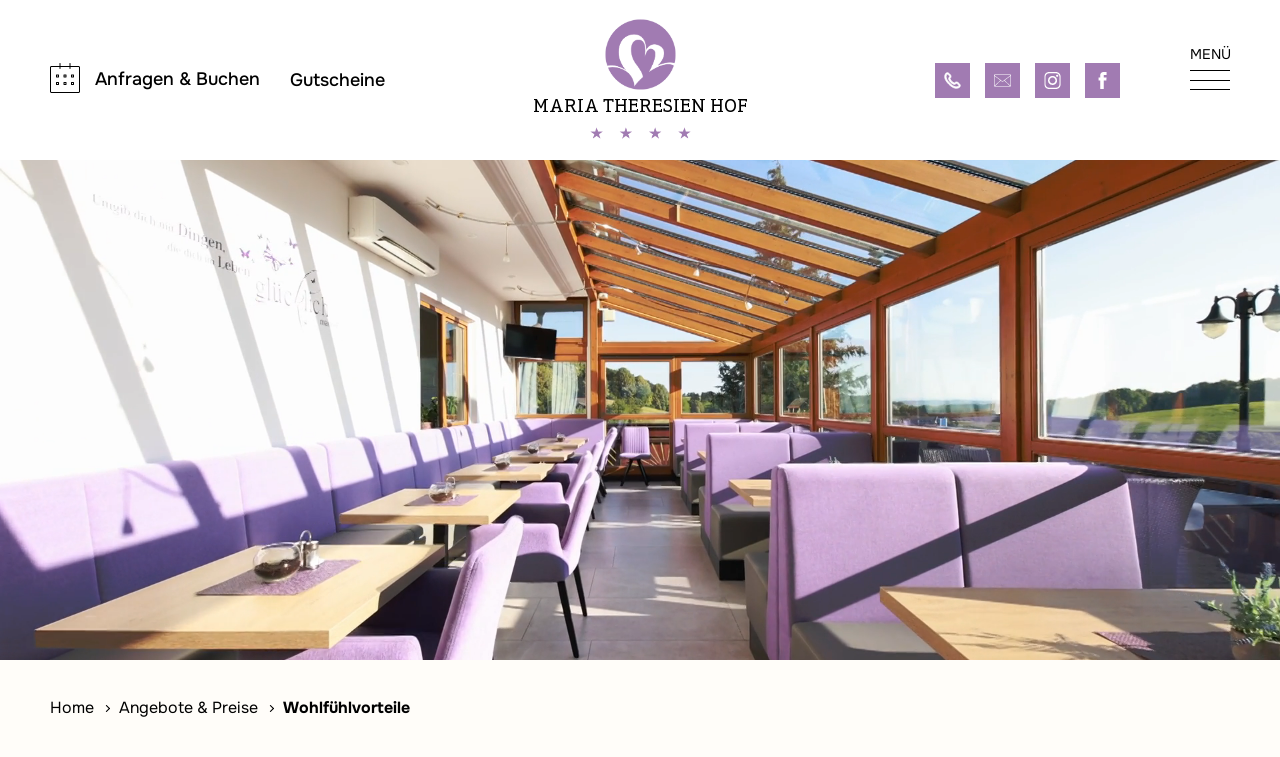

--- FILE ---
content_type: text/html; charset=utf-8
request_url: https://www.theresienhof.net/de/angebote/wohlfuehlvorteile/
body_size: 13609
content:

<!DOCTYPE html>
<html lang="de" class="de mac-chrome">
	<head id="Head1"><meta http-equiv="Content-Type" content="text/html; charset=utf-8" /><meta http-equiv="x-ua-compatible" content="IE=edge" /><meta charset="utf-8" /><title>
	Hotel Maria Theresien Hof Loipersdorf
</title><meta name="description" content="Nur 800m zur Therme Loipersdorf. Ob Romantik- Thermen- oder Familienurlaub, bei uns stehen Ihnen alle Möglichkeiten offen. Laufend TOP Last Minute Angebote und Restplätze!"><meta name="keywords" content=""><meta name="robots" content="index,follow"><meta name="zipcode" content="8380"><meta name="city" content="Grieselstein"><meta name="state" content=""><meta name="country" content="AT"><meta name="author" content="Maria Theresien Hof"><meta name="publisher" content="Maria Theresien Hof"><meta name="copyright" content="Maria Theresien Hof"><meta name="revisit-after" content="3 days"><meta name="revisit" content="after 3 days"><meta name="DC.Language" content="de-DE"><meta name="DC.title" content=""><meta name="ICBM" content="46.979004, 16.115335"><meta name="geo.position" content="46.979004;16.115335"><meta name="geo.region" content=""><meta name="geo.placename" content=""><meta name="google-site-verification" content="2nYjZUgpyGJDXkINTCaHsjbfPX2gocANm1HbwwYFEXc">

<meta itemprop="currency" content="EUR"><meta property="fb:app_id" content=" ">
<meta Property="og:url" content="https://www.theresienhof.net/de/angebote/wohlfuehlvorteile/"><meta Property="og:type" content="article"><meta Property="og:title" content="Hotel Maria Theresien Hof Loipersdorf"><meta Property="og:description" content="Nur 800m zur Therme Loipersdorf. Ob Romantik- Thermen- oder Familienurlaub, bei uns stehen Ihnen alle Möglichkeiten offen. Laufend TOP Last Minute Angebote und Restplätze!"><meta Property="og:image" content="https://www.theresienhof.net/img/1000/800/90/data/Neue Bilder/frühstück/Fruehstueck_Maria_Theresien_Hof.jpg">
		
		
		<meta name="viewport" content="width=device-width, minimum-scale=1.0, maximum-scale=1.0" /><meta name="application-name" content="Hotel Maria Theresien Hof Loipersdorf" /><link rel="apple-touch-icon" sizes="180x180" href="/Content/css/theresienhof/appicons/apple-touch-icon.png" /><link rel="icon" type="image/png" sizes="32x32" href="/Content/css/theresienhof/appicons/favicon-32x32.png" /><link rel="icon" type="image/png" sizes="16x16" href="/Content/css/theresienhof/appicons/favicon-16x16.png" /><link rel="manifest" href="/Content/css/theresienhof/appicons/site.webmanifest" /><link rel="mask-icon" href="/Content/css/theresienhof/appicons/safari-pinned-tab.svg" color="#5bbad5" /><link rel="shortcut icon" href="/Content/css/theresienhof/appicons/favicon.ico" /><meta name="msapplication-TileColor" content="#da532c" /><meta name="msapplication-config" content="/Content/css/theresienhof/appicons/browserconfig.xml" /><meta name="theme-color" content="#ffffff" /><link href="/content/css/theresienhof/bundle?v=19NaiOMVMiqWncUnB7EIBWJboh34UCfgwjKqhC2qHog1" rel="stylesheet"/>
</head>
	<body id="bdy">
		
		<form name="F1" method="post" action="/de/angebote/wohlfuehlvorteile/" onsubmit="javascript:return WebForm_OnSubmit();" id="F1">
<div>
<input type="hidden" name="__EVENTTARGET" id="__EVENTTARGET" value="" />
<input type="hidden" name="__EVENTARGUMENT" id="__EVENTARGUMENT" value="" />
<input type="hidden" name="__VIEWSTATE" id="__VIEWSTATE" value="/[base64]" />
</div>













<div>

	<input type="hidden" name="__VIEWSTATEGENERATOR" id="__VIEWSTATEGENERATOR" value="0B7821D1" />
</div>
			

			












			

			
			<header>
				<div class="wrap">
					<a class="logo" href="/" title="Hotel Maria Theresien Hof">
						<div class="icon"></div>
						<div class="name">Maria Theresien Hof</div>
						<div class="rate"></div>
					</a>
					<nav class="menu">
						<ul id="menu393" class="nav-list level1 nav-list-level1 211d7dc5-5124-4c95-9417-1f08267197c4"> <li id="menu393_439" class="nav-item level1 nav-item-level1 "><a href="/de/buchen-anfragen/" class="  nav-link level1 nav-link-level1">Anfragen & Buchen</a></li><li id="menu393_486" class="nav-item level1 nav-item-level1 "><a href="/de/gutschein/" class="  nav-link level1 nav-link-level1">Gutscheine</a></li></ul>

					</nav>
					<div class="socials">
						<a class="phone" href="tel:+43332945498"></a>
						<a class="email" href="mailto:maria@theresienhof.net"></a>
						<a class="instagram" href="https://www.instagram.com/mariatheresienhof_loipersdorf/" target="_blank"></a>
						<a class="facebook" href="https://www.facebook.com/Theresienhof/" target="_blank"></a>
					</div>
					<div class="mobile">
						<span class="menutxt">Menü</span>
						<div></div>
					</div>
				</div>
			</header>
			<div class="navigation">
				<div class="image">
					<div class="text">Ankommen <div>und Wohlfühlen</div></div>
				</div>
				<div class="menus">
					<nav class="menu main">
						<ul id="menu394" class="nav-list level1 nav-list-level1 14cd7d15-3bd6-4629-b8d0-296d1c9142ff"> <li id="menu394_399" class="nav-item level1 nav-item-level1 "><a href="/" class="  nav-link level1 nav-link-level1">Home</a></li><li id="menu394_400" class="nav-item level1 nav-item-level1 "><a href="/de/hotel/" class="nav-link level1 nav-link-level1 haschild">Das Hotel</a><ul id="menu400" class="nav-list level2 nav-list-level2 6ce243d6-3144-4192-a6f2-8d8636d1affb"> <li id="menu400_456" class="nav-item level2 nav-item-level2 "><a href="/de/hotel/familie-puchas/" class="  nav-link level2 nav-link-level2">Familie Puchas</a></li><li id="menu400_458" class="nav-item level2 nav-item-level2 "><a href="/de/hotel/news/" class="  nav-link level2 nav-link-level2">Aktuelles</a></li></ul></li><li id="menu394_401" class="nav-item level1 nav-item-level1 "><a href="/de/zimmer/" class="  nav-link level1 nav-link-level1">Unsere Zimmer</a></li><li id="menu394_481" class="nav-item level1 nav-item-level1 "><a href="/de/hotel/fruehstueck/" class="nav-link level1 nav-link-level1 haschild">Frühstück & Aufenthalt</a><ul id="menu481" class="nav-list level2 nav-list-level2 fc11803c-8e77-40d4-a87d-765b705cfd79"> <li id="menu481_457" class="nav-item level2 nav-item-level2 "><a href="/de/hotel/fruehstueck/" class="  nav-link level2 nav-link-level2">Frühstück</a></li><li id="menu481_479" class="nav-item level2 nav-item-level2 "><a href="/de/hotel/aufenthaltsraum/" class="  nav-link level2 nav-link-level2">Aufenthaltsraum</a></li></ul></li><li id="menu394_402" class="nav-item level1 nav-item-level1 "><a href="/de/angebote-preise/naechtigung-fruehstueck/" class="selected nav-link level1 nav-link-level1 haschild">Angebote & Preise</a><ul id="menu402" class="nav-list level2 nav-list-level2 173dd7de-4a58-4f97-b763-6cf9e78dbefd"> <li id="menu402_482" class="nav-item level2 nav-item-level2 "><a href="/de/angebote-preise/naechtigung-fruehstueck/" class="  nav-link level2 nav-link-level2">Nächtigung / Frühstück</a></li><li id="menu402_483" class="nav-item level2 nav-item-level2 "><a href="/de/angebote-preise/mehrbettzimmer/" class="  nav-link level2 nav-link-level2">Mehrbettzimmer</a></li><li id="menu402_484" class="nav-item level2 nav-item-level2 "><a href="/de/angebote-preise/pauschalangebote/" class="  nav-link level2 nav-link-level2">Pauschalangebote</a></li><li id="menu402_485" class="nav-item level2 nav-item-level2 "><a href="/de/angebote-preise/appartements/" class="  nav-link level2 nav-link-level2">Appartements</a></li><li id="menu402_464" class="nav-item level2 nav-item-level2 "><a href="/de/angebote/wohlfuehlvorteile/" class="selected  nav-link level2 nav-link-level2">Wohlfühlvorteile</a></li></ul></li><li id="menu394_403" class="nav-item level1 nav-item-level1 "><a href="/de/buchen-anfragen/" class="nav-link level1 nav-link-level1 haschild">Buchen & Anfragen</a><ul id="menu403" class="nav-list level2 nav-list-level2 a71f0dac-dc50-4f0b-b027-962c7f4ad853"> <li id="menu403_429" class="nav-item level2 nav-item-level2 "><a href="/de/buchen-anfragen/" class="  nav-link level2 nav-link-level2">Unverbindliche Anfrage</a></li><li id="menu403_430" class="nav-item level2 nav-item-level2 "><a href="/de/reservierung/" class="  nav-link level2 nav-link-level2">Thermenurlaub reservieren</a></li></ul></li><li id="menu394_443" class="nav-item level1 nav-item-level1 "><a href="/de/therme-loipersdorf/" class="nav-link level1 nav-link-level1 haschild">Therme Loipersdorf</a><ul id="menu443" class="nav-list level2 nav-list-level2 2b6b95db-c260-4e2d-968c-7e914541bfe6"> <li id="menu443_445" class="nav-item level2 nav-item-level2 "><a href="/de/therme-loipersdorf/erlebnisbad/" class="  nav-link level2 nav-link-level2">Erlebnisbad</a></li><li id="menu443_446" class="nav-item level2 nav-item-level2 "><a href="/de/therme-loipersdorf/funpark/" class="  nav-link level2 nav-link-level2">Funpark</a></li><li id="menu443_447" class="nav-item level2 nav-item-level2 "><a href="/de/therme-loipersdorf/thermenlagune/" class="  nav-link level2 nav-link-level2">Thermenlagune</a></li><li id="menu443_448" class="nav-item level2 nav-item-level2 "><a href="/de/therme-loipersdorf/sonnensauna/" class="  nav-link level2 nav-link-level2">Sonnensauna</a></li><li id="menu443_449" class="nav-item level2 nav-item-level2 "><a href="/de/therme-loipersdorf/schaffelbad/" class="  nav-link level2 nav-link-level2">Schaffelbad</a></li></ul></li><li id="menu394_404" class="nav-item level1 nav-item-level1 "><a href="/de/ausfluege/" class="nav-link level1 nav-link-level1 haschild">Ausflüge & Aktivitäten</a><ul id="menu404" class="nav-list level2 nav-list-level2 f70780b1-c885-49ef-b7da-392b1e0ea65d"> <li id="menu404_431" class="nav-item level2 nav-item-level2 "><a href="/de/ausfluege/ausflugsziele/" class="  nav-link level2 nav-link-level2">Ausflugsziele</a></li><li id="menu404_432" class="nav-item level2 nav-item-level2 "><a href="/de/ausfluege/baeder-seen/" class="  nav-link level2 nav-link-level2">Bäder & Seen</a></li><li id="menu404_433" class="nav-item level2 nav-item-level2 "><a href="/de/ausfluege/kulinarisches/" class="  nav-link level2 nav-link-level2">Kulinarisches</a></li><li id="menu404_455" class="nav-item level2 nav-item-level2 "><a href="/de/ausfluege/sportliche-aktivitaeten/" class="  nav-link level2 nav-link-level2">Sportliche Aktivitäten</a></li><li id="menu404_478" class="nav-item level2 nav-item-level2 "><a href="/de/ausfluege/biken/" class="  nav-link level2 nav-link-level2">Biken</a></li></ul></li><li id="menu394_434" class="nav-item level1 nav-item-level1 "><a href="/de/familie-hits-for-kids/" class="  nav-link level1 nav-link-level1">Familie & Hits For Kids</a></li><li id="menu394_406" class="nav-item level1 nav-item-level1 "><a href="/de/kontakt/" class="  nav-link level1 nav-link-level1">Kontakt & Anreise</a></li></ul>

					</nav>
					<div class="meta">
						<nav class="menu">
							<ul id="menu395" class="nav-list level1 nav-list-level1 921f121b-f090-4401-9e1a-590d0b96512c"> <li id="menu395_408" class="nav-item level1 nav-item-level1 "><a href="/de/gutschein/" class="  nav-link level1 nav-link-level1">Gutscheine</a></li><li id="menu395_407" class="nav-item level1 nav-item-level1 "><a href="/de/hotel/news/" class="  nav-link level1 nav-link-level1">Aktuelles</a></li><li id="menu395_409" class="nav-item level1 nav-item-level1 "><a href="/de/hotel/familie-puchas/" class="  nav-link level1 nav-link-level1">Ihre Gastgeber</a></li><li id="menu395_410" class="nav-item level1 nav-item-level1 "><a href="/de/newsletter/" class="  nav-link level1 nav-link-level1">Newsletter</a></li></ul>

						</nav>
						<div class="company">
							<b>Maria Theresien Hof</b>
							A-8380 Jennersdorf<br />
							Grieselstein-Therme 111<br />
							Tel.: <a href="tel:+43332945498">+43(0)3329 / 45 498</a><br />
							<a href="mailto:maria@theresienhof.net">maria@theresienhof.net</a>
						</div>
					</div>
					<div class="mobile">
						<div></div>
					</div>
				</div>
			</div>
			<div class="menubar">
				<ul>
					<li><a href="javascript:void(0)"><div class="mobile"><div></div></div><span>Menü</span></a></li>
					<li><a href="/de/gutschein/"><div class="voucher"></div><span>Gutschein</span></a></li>
					<li><a href="/de/buchen-anfragen/"><div class="inquire"></div><span>Anfragen</span></a></li>
					<li><a href="/de/reservierung/"><div class="booking"></div><span>Buchen</span></a></li>
				</ul>
			</div>
			<section id="h">
				<section id="h1">
					<div class="mo" id="H1" >
<div class="image-gallery modul-it"   data-galleryid="113" id="modul_2588" >
    
    
    

    

    

    <section id="Mod1_ctl00_design6" class="imagegallery design6  c1">
        
        <div id="Mod1_ctl00_galleryControls" class="controls"></div>
        <div class="gallery">
            
                    
                    <div class='scrollEl  has-video '>
                    <div class="article">
                        <figure>
                            <a id="Mod1_ctl00_rep6_ctl00_a1" class="a1">
                                <video muted loop autoplay preload  poster="/data/videos/Mth 34.mp4" ><source src="/data/videos/Mth 34.mp4" type="video/mp4" /><p>Video is not visible, most likely your browser does not support HTML5 video</p></video>
                                
                            </a>
                        </figure>
                        
                    </div>
                    </div>
                
        </div>
        
    </section>

    

    
</div>
</div>
				</section>
			</section>
			<div id="dvBreadcrumb" class="breadcrumb">
				<ul id="menu0" class="nav-list level1 nav-list-level1 4c094509-7ede-44d9-a481-4e4147489041"> <li id="menu0_399" class="nav-item level1 nav-item-level1 "><a href="/" class="  nav-link level1 nav-link-level1">Home</a></li><li id="menu0_402" class="nav-item level1 nav-item-level1 "><a href="/de/angebote-preise/naechtigung-fruehstueck/" class="selected  nav-link level1 nav-link-level1">Angebote & Preise</a></li><li id="menu0_464" class="nav-item level1 nav-item-level1 "><a href="/de/angebote/wohlfuehlvorteile/" class="selected  nav-link level1 nav-link-level1">Wohlfühlvorteile</a></li></ul>
			</div>
			<section id="m">
				<section id="m1">
					<div class="mo" id="M1" >
<div class="container cols cols2 col1-has-image col2-has-content modul-it"  >
    <div class="col-wrap">
        
        <div class="col-item c5 sm10 has-image col1"><div class="mo" id="container2589-1" >
<div class="image notxt modul-it" >
    <a href="/img/1200/900/90/data/Neue%20Bilder/fr%c3%bchst%c3%bcck/Fruehstueck_Maria_Theresien_Hof.jpg" id="Mod2_ctl00_ctl01_ctl00_aImg" rel="lightbox[b]">
        <figure>
            <picture><source media="(max-width:1080px)" type="image/webp" srcset="/img/1080/1000/90-0-5-0-10/data/Neue%20Bilder/fr%c3%bchst%c3%bcck/Fruehstueck_Maria_Theresien_Hof.jpg.webp" /><source media="(max-width:1400px)" type="image/webp" srcset="/img/1400/1000/90-0-5-0-10/data/Neue%20Bilder/fr%c3%bchst%c3%bcck/Fruehstueck_Maria_Theresien_Hof.jpg.webp" /><source type="image/webp" srcset="/img/2000/2000/90-0-5-0-10/data/Neue%20Bilder/fr%c3%bchst%c3%bcck/Fruehstueck_Maria_Theresien_Hof.jpg.webp" /><img src="/img/2000/2000/90-0-5-0-10/data/Neue%20Bilder/fr%c3%bchst%c3%bcck/Fruehstueck_Maria_Theresien_Hof.jpg" loading="lazy" /></picture>
            
        </figure>
        
    </a>
</div></div></div><div class="col-item c5 sm10 has-content col2"><div class="mo" id="container2589-2" >
<div class="content modul-it" ><div id="Mod2_ctl00_ctl03_ctl00_upC" class="content">
	
    
   
    
    
    
     
    
    
    
    
   
    
        
    
    <div class="content_main"><h3>Ihre Wohlf&uuml;hlvorteile</h3>

<ul>
	<li>Nur 800m zur Therme Loipersdorf</li>
	<li>Traumhafter Blick auf das Thermenareal</li>
	<li>Wenige Gehminuten zum Buschenschank / Heurigen / Restaurant</li>
	<li>Bademantel- Badet&uuml;cher und Badetaschenverleih</li>
	<li>Alle Zimmer mit Kleink&uuml;che oder K&uuml;hlschrank zum Selbstbef&uuml;llen</li>
	<li>Gratis Internetsurfstation und WLAN</li>
	<li>Wintergarten mit gro&szlig;er Aussichtsterrasse</li>
	<li>Gro&szlig;er Kinderspielplatz und Kinderspielecke</li>
	<li>Tischtennis, Drehfu&szlig;ball</li>
	<li>Wander- und Radwege direkt vom Haus weg</li>
	<li>10% Erm&auml;&szlig;igung im Outlet Vossen in Jennersdorf</li>
</ul>
</div>
    
    
    
    
    
    

    

    


</div>




</div>

</div></div>
    </div>
</div>
<div class="image-gallery modul-it"   data-galleryid="122" id="modul_2715" >
    
    
    

    

    <div class="imagegallery design5 c8">
        <a href="/img/1900/1700/90/data/Neue%20Bilder/therme/Thermenbad_017_h.jpg" class="item" rel="lightbox[102]">
            <figure class="i">
                <picture><source type="image/webp" srcset="/img/800/800/90/data/Neue%20Bilder/therme/Thermenbad_017_h.jpg.webp" /><img src="/img/800/800/90/data/Neue%20Bilder/therme/Thermenbad_017_h.jpg" loading="lazy" alt="Thermenbad_017_h" /></picture>
                
                
            </figure>
            
            
            
            </a>
        
                
            
                <a href="/img/1900/1700/90/data/Neue%20Bilder/haus/Gang_Maria%20Theresien%20Hof%20(1).jpg" rel="lightbox[102]" class="item"><figure class="i"><picture><source type="image/webp" srcset="/img/800/800/90/data/Neue%20Bilder/haus/Gang_Maria%20Theresien%20Hof%20(1).jpg.webp" /><img src="/img/800/800/90/data/Neue%20Bilder/haus/Gang_Maria%20Theresien%20Hof%20(1).jpg" loading="lazy" alt="Gang_Maria Theresien Hof (1)" /></picture></figure></a>
            
                <a href="/img/1900/1700/90/data/hp/Loipersdorf_Bilder/Schaffelbad/_MG_0209%20(1).jpg" rel="lightbox[102]" class="item"><figure class="i"><picture><source type="image/webp" srcset="/img/800/800/90/data/hp/Loipersdorf_Bilder/Schaffelbad/_MG_0209%20(1).jpg.webp" /><img src="/img/800/800/90/data/hp/Loipersdorf_Bilder/Schaffelbad/_MG_0209%20(1).jpg" loading="lazy" alt="_MG_0209 (1)" /></picture></figure></a>
            
                <a href="/img/1900/1700/90/data/Doppelzimmer_Deluxe_lila_Sofa%20(1).jpg" rel="lightbox[102]" class="item"><figure class="i"><picture><source type="image/webp" srcset="/img/800/800/90/data/Doppelzimmer_Deluxe_lila_Sofa%20(1).jpg.webp" /><img src="/img/800/800/90/data/Doppelzimmer_Deluxe_lila_Sofa%20(1).jpg" loading="lazy" alt="Doppelzimmer_Deluxe_lila_Sofa (1)" /></picture></figure></a>
            
                <a href="/img/1900/1700/90/data/hp/Loipersdorf_Bilder/Schaffelbad/_P7A2932%20(1).jpg" rel="lightbox[102]" class="item"><figure class="i"><picture><source type="image/webp" srcset="/img/800/800/90/data/hp/Loipersdorf_Bilder/Schaffelbad/_P7A2932%20(1).jpg.webp" /><img src="/img/800/800/90/data/hp/Loipersdorf_Bilder/Schaffelbad/_P7A2932%20(1).jpg" loading="lazy" alt="_P7A2932 (1)" /></picture></figure></a>
            
                <a href="/img/1900/1700/90/data/hp/Loipersdorf_Bilder/Sauna/_MG_0041_002%20(1).jpg" rel="lightbox[102]" class="item"><figure class="i"><picture><source type="image/webp" srcset="/img/800/800/90/data/hp/Loipersdorf_Bilder/Sauna/_MG_0041_002%20(1).jpg.webp" /><img src="/img/800/800/90/data/hp/Loipersdorf_Bilder/Sauna/_MG_0041_002%20(1).jpg" loading="lazy" alt="_MG_0041_002 (1)" /></picture></figure></a>
            
                <a href="/img/1900/1700/90/data/Doppelzimmer_Deluxe_petrol_Sofa%20(1).jpg" rel="lightbox[102]" class="item"><figure class="i"><picture><source type="image/webp" srcset="/img/800/800/90/data/Doppelzimmer_Deluxe_petrol_Sofa%20(1).jpg.webp" /><img src="/img/800/800/90/data/Doppelzimmer_Deluxe_petrol_Sofa%20(1).jpg" loading="lazy" alt="Doppelzimmer_Deluxe_petrol_Sofa (1)" /></picture></figure></a>
            
                <a href="/img/1900/1700/90/data/Neue%20Bilder/therme/Schaffelbad_Seepavillon_01_h.jpg" rel="lightbox[102]" class="item"><figure class="i"><picture><source type="image/webp" srcset="/img/800/800/90/data/Neue%20Bilder/therme/Schaffelbad_Seepavillon_01_h.jpg.webp" /><img src="/img/800/800/90/data/Neue%20Bilder/therme/Schaffelbad_Seepavillon_01_h.jpg" loading="lazy" alt="Schaffelbad_Seepavillon_01_h" /></picture></figure></a>
            
        
    </div>

    

    

    
</div>

<div class="container cols cols2 col1-has-content col2-has-image container-3 modul-it"  >
    <div class="col-wrap">
        
        <div class="col-item c5 sm10 has-content col1"><div class="mo" id="container2590-1" >
<div class="content modul-it" ><div id="Mod2_ctl02_ctl01_ctl00_upC" class="content">
	
    
   
    
    
    
     
    
    
    
    
   
    
        
    
    <div class="content_main"><h3>Ihre Thermen Wohlfühlvorteile</h3>

<ul><li>Thermeneintritt ab 7:00 Uhr mit der Gästekarte</li><li>Eintritt inklusive neuer Sonnensauna und Funpark</li><li>Mehrmalige Unterbrechungen möglich</li><li>Thermeneintritt am Geburtstag gratis</li><li>Sport Programme mit fachkundiger Betreuung</li><li>Jeden FR Nachtschwimmen bis 23:00 Uhr</li><li>Nachtschwimmen bis 1 Uhr (1x im Monat)</li><li>Thermeneintrittsreservierung</li><li>Nachmittagseintritt ab 16 Uhr (SO ab 15 Uhr) gegen Aufpreis</li><li>Günstiger Mehrtageseintritt mit der Gästekarte</li></ul></div>
    
    
    
    
    
    

    

    


</div>




</div>

</div></div><div class="col-item c5 sm10 has-image col2"><div class="mo" id="container2590-2" >
<div class="image notxt modul-it" >
    <a href="/img/1200/900/90/data/Neue%20Bilder/therme/Schaffelbad_026_h%20(1).jpg" id="Mod2_ctl02_ctl03_ctl00_aImg" rel="lightbox[b]">
        <figure>
            <picture><source media="(max-width:1080px)" type="image/webp" srcset="/img/1080/1000/90-0-10-0-5/data/Neue%20Bilder/therme/Schaffelbad_026_h%20(1).jpg.webp" /><source media="(max-width:1400px)" type="image/webp" srcset="/img/1400/1000/90-0-10-0-5/data/Neue%20Bilder/therme/Schaffelbad_026_h%20(1).jpg.webp" /><source type="image/webp" srcset="/img/2000/2000/90-0-10-0-5/data/Neue%20Bilder/therme/Schaffelbad_026_h%20(1).jpg.webp" /><img src="/img/2000/2000/90-0-10-0-5/data/Neue%20Bilder/therme/Schaffelbad_026_h%20(1).jpg" loading="lazy" /></picture>
            
        </figure>
        
    </a>
</div></div></div>
    </div>
</div></div>
				</section>
			</section>
			<footer>
				<div class="newsletter">
					<h4>Newsletter</h4>
					<p>Um Ihren Aufenthalt so angenehm wie möglich zu machen, lassen wir uns immer wieder was Neues einfallen. Lassen Sie sich überraschen und abonnieren Sie unseren viermal jährlich erscheinenden Newsletter!</p>
					
<div class="nl-subunsub state-new modul-it" >
    <div id="Newsletter_dvText" class="nl-infotext">
	
        Wir verwenden ihre E-Mail Adresse ausschließlich für unseren Newsletter.
        Weitere Informationen zum <a href='https://www.theresienhof.net/' >Datenschutz</a>
    
</div>
    <span id="Newsletter_form" class="newsletter_subunsub">
        <div id="Newsletter_pn" class="nl-inputs" onkeypress="javascript:return WebForm_FireDefaultButton(event, &#39;Newsletter_ButtonSubscribe&#39;)">
	
            <div class="email"><input name="Newsletter$Newsletter_SubUnsubscribe_EMail" type="text" id="Newsletter_Newsletter_SubUnsubscribe_EMail" class="email" autocomplete="email" />
                <p class="valsum"><span id="Newsletter_ReqEMail" class="err" style="display:none;">Tragen Sie bitte eine korrekte E-Mail Adresse ein!</span>
                <span id="Newsletter_RegEMail2" class="err" style="display:none;">Tragen Sie bitte eine korrekte E-Mail Adresse ein!</span></p>
            </div>
            

            
            
            <input type="button" name="Newsletter$ButtonSubscribe" value="Anmelden" onclick="newslsubunsub0();WebForm_DoPostBackWithOptions(new WebForm_PostBackOptions(&quot;Newsletter$ButtonSubscribe&quot;, &quot;&quot;, true, &quot;Newsl24015eb1-f7fe-4bb9-aab0-d3aada549866&quot;, &quot;&quot;, false, true))" id="Newsletter_ButtonSubscribe" class="button subscribe" />
            <input type="button" name="Newsletter$ButtonUnsubscribe" value="Abmelden" onclick="newslsubunsub0();WebForm_DoPostBackWithOptions(new WebForm_PostBackOptions(&quot;Newsletter$ButtonUnsubscribe&quot;, &quot;&quot;, true, &quot;Newsl24015eb1-f7fe-4bb9-aab0-d3aada549866&quot;, &quot;&quot;, false, true))" id="Newsletter_ButtonUnsubscribe" class="button unsubscribe" />
        
</div>
        
       
        
        
        
        
        
        
        
    </span>
    
<input type="hidden" name="Newsletter$aspm" id="Newsletter_aspm" value="29ce36aa-f89c-470a-8284-5c8f924a36cc" />
<input type="hidden" name="Newsletter$aspm2" id="Newsletter_aspm2" />    
<input name="Newsletter$important" type="text" id="Newsletter_important" class="tb-important" autocomplete="off" style="display:none" />
<input type="hidden" name="Newsletter$starttime" id="Newsletter_starttime" value="CA5552C8AFF6AF49D6C0684E8582B4C73D839CD6EA332B091C7F0BD0545759C499D18A" />
<input type="hidden" name="Newsletter$maxtime" id="Newsletter_maxtime" value="CA5552C8AFF6AF49D6C0684E8582B4C03D839CD6EA332B091C7F0BD0545759C499D18A" />
<input type="hidden" name="Newsletter$jsstarttime" id="Newsletter_jsstarttime" />

</div>  
				</div>
				<div class="footer">
					<div class="logo" href="/" title="Hotel Maria Theresien Hof">
						<div class="icon"></div>
						<div class="rate"></div>
						<div class="name">Maria Theresien Hof</div>
					</div>
					<div class="company">
						<div>
							<b>Hotel Garni</b>
							Familie Puchas<br />
							A-8380 Jennersdorf<br />
							Grieselstein-Therme 111
						</div>
						<div>
							Tel.: <a href="tel:+43332945498">+43(0)3329 / 45 498</a><br />
							<a href="mailto:maria@theresienhof.net">maria@theresienhof.net</a>
						</div>
					</div>
					<div class="menus">
						<nav class="menu">
							<ul id="menu396" class="nav-list level1 nav-list-level1 dded9045-69f9-41c7-8925-7b22ec5cd445"> <li id="menu396_467" class="nav-item level1 nav-item-level1 "><a href="/de/hotel/" class="  nav-link level1 nav-link-level1">Das Hotel</a></li><li id="menu396_468" class="nav-item level1 nav-item-level1 "><a href="/de/zimmer/" class="  nav-link level1 nav-link-level1">Unsere Zimmer</a></li><li id="menu396_469" class="nav-item level1 nav-item-level1 "><a href="/de/angebote-preise/pauschalangebote/" class="  nav-link level1 nav-link-level1">Angebote & Packages</a></li><li id="menu396_470" class="nav-item level1 nav-item-level1 "><a href="/de/buchen-anfragen/" class="  nav-link level1 nav-link-level1">Buchen & Anfragen</a></li><li id="menu396_488" class="nav-item level1 nav-item-level1 "><a href="/de/webhotels-vip/" class="  nav-link level1 nav-link-level1">Webhotels VIP</a></li></ul>

						</nav>
						<nav class="menu">
							<ul id="menu397" class="nav-list level1 nav-list-level1 42c6568b-d4bd-4652-9b7d-697a4772a81c"> <li id="menu397_471" class="nav-item level1 nav-item-level1 "><a href="/de/gutschein/" class="  nav-link level1 nav-link-level1">Gutschein</a></li><li id="menu397_472" class="nav-item level1 nav-item-level1 "><a href="/de/ausfluege/" class="  nav-link level1 nav-link-level1">Ausflüge</a></li><li id="menu397_473" class="nav-item level1 nav-item-level1 "><a href="/de/kontakt/" class="  nav-link level1 nav-link-level1">Kontakt</a></li><li id="menu397_474" class="nav-item level1 nav-item-level1 "><a href="/de/newsletter/" class="  nav-link level1 nav-link-level1">Newsletter</a></li></ul>

						</nav>
					</div>
				</div>
				<div class="meta">
					<nav class="menu">
						<ul id="menu398" class="nav-list level1 nav-list-level1 ddcf437a-aa7b-4732-adde-ae08cd875c09"> <li id="menu398_440" class="nav-item level1 nav-item-level1 "><a href="/de/impressum/" class="  nav-link level1 nav-link-level1">Impressum</a></li><li id="menu398_441" class="nav-item level1 nav-item-level1 "><a href="/de/datenschutz/" class="  nav-link level1 nav-link-level1">Datenschutz</a></li></ul>

					</nav>
				</div>
			</footer>
		






</form>
		
	<script type="text/plain" data-cookiecategory="targeting" async src="https://www.googletagmanager.com/gtag/js?id=UA-143872941-1"></script>
<script type="text/plain" data-cookiecategory="targeting">
  window.dataLayer = window.dataLayer || [];
  function gtag(){dataLayer.push(arguments);}
  gtag('js', new Date());

  gtag('config', 'UA-143872941-1');
</script>
<script src="/includes/jquery/jquery-1.8.3.min.js"></script>
<script src="/includes/ajaxpro/ajaxpro.js"></script>
<script type="text/javascript">
//<![CDATA[
var theForm = document.forms['F1'];
if (!theForm) {
    theForm = document.F1;
}
function __doPostBack(eventTarget, eventArgument) {
    if (!theForm.onsubmit || (theForm.onsubmit() != false)) {
        theForm.__EVENTTARGET.value = eventTarget;
        theForm.__EVENTARGUMENT.value = eventArgument;
        theForm.submit();
    }
}
//]]>
</script>
<script src="/WebResource.axd?d=tD0AKS010gwq0BI7vAtD844px3jYrXvja-nLRUBZr6zkTfhPNZ38a4CkxgJrxExjJFqoZKSa9ovJJLmn0PoTN6VMbpS89zP9wRHRUfSWYc41&amp;t=638901608248157332" type="text/javascript"></script>
<script type="text/javascript">
//<![CDATA[
var glTheme='theresienhof';var glMenuId='464';var glLng='de';var glUser='';var glCurrency='1';var glCurrencyKey='&euro;';var glDetailQuery;//]]>
</script>
<script src="/ScriptResource.axd?d=oSA7N-Za6AiZi1iLVkMiTcv57V84T1UB7f7YBnEC_P1xMsnTTb8p_UFba3Ek70AGWSoRTARwIereqEdYxxH1F6xVO2BJ8n0v2IjTSDb0TPkmHePvkFaLTQmCsVN9qOY1BRotGziAk6vxyVSU9KmuFq9z0iYgchfZ5yjOPVWagvU1&amp;t=ffffffff93d1c106" type="text/javascript"></script>
<script src="/ScriptResource.axd?d=[base64]" type="text/javascript"></script>
<script type="text/javascript">
//<![CDATA[
function WebForm_OnSubmit() {
if (typeof(ValidatorOnSubmit) == "function" && ValidatorOnSubmit() == false) return false;
return true;
}
//]]>
</script>
<script type="text/javascript">
//<![CDATA[
Sys.WebForms.PageRequestManager._initialize('sm', 'F1', ['tMod2$ctl00$ctl03$ctl00$upC','','tMod2$ctl02$ctl01$ctl00$upC',''], [], [], 90, '');
//]]>
</script>
<script>
    var parentMenuUrl = '';
    var showEditMode = true;
</script>
<script>
    window.sett = {
        userid:0,
        isErp: false
    }
</script>
<script type="text/javascript">
    
    function udSts() { var e = ""; if (typeof glLogID != "undefined") e = glLogID; $.ajax({ type: "POST", url: "/api/ajax.asmx/statsUp", data: "{'lgid':'" + e + "'}", contentType: "application/json; charset=utf-8", dataType: "json", success: function (e) { setTimeout("udSts();", 15000) } }) } setTimeout("udSts();", 15000)    
    
</script>
<script>

            $(document).ready(function () {
                $('#Mod1_ctl00_design6 .gallery').hide();
                $('#Mod1_ctl00_design6 .gallery .scrollEl').each(function () {
                    $(this).addClass("c" + $(this).find(".article").length);
                });

                $('#Mod1_ctl00_design6 .gallery .scrollEl .descr').hide();
                $('#Mod1_ctl00_design6 .gallery .scrollEl:first-child .descr').fadeIn('slow');

                var iDesign6_SlidesCount = 1;
                var iDesign6_SlidesToScroll = 1;
                var galleryAutoplay = true;

                var winWidth = $(window).width();
                if (iDesign6_SlidesCount > 1) {
                    if (winWidth < 800 && iDesign6_SlidesCount > 2) 
                        iDesign6_SlidesCount = 2;
                    
                    if (winWidth < 600) 
                        iDesign6_SlidesCount = 1;
                    

                    if (iDesign6_SlidesToScroll > iDesign6_SlidesCount)
                        iDesign6_SlidesToScroll = iDesign6_SlidesCount;
                }


                

                var gallery4Settings = {
                    slide: ".scrollEl",
                    slidesToShow: iDesign6_SlidesCount || 1,
                    slidesToScroll: iDesign6_SlidesToScroll || 1,
                    dots: true,
                    infinite: true,
                    speed: 300,
                    autoplaySpeed: 4000,
                    pauseOnDotsHover: true,
                 
                  autoplay: galleryAutoplay,
                  lazyLoad: 'progressive',
                 
                 appendArrows: $("#Mod1_ctl00_galleryControls"),
                 
                  onBeforeChange: function (slick, currentSlide) {
                      $(slick.$slides[currentSlide]).find(".descr").hide();
                  },
                  onAfterChange: function (slick, currentSlide) {
                      $(slick.$slides[currentSlide]).find(".descr").fadeIn('slow');
                  }
                
                }

                gallery4Settings.responsive = getSlickBreakpoints(SlickEnum.IMAGEGALLERYDESIGN6, iDesign6_SlidesCount);

                $('#Mod1_ctl00_design6 .gallery').slick(gallery4Settings);

                if(galleryAutoplay) {
                    window.onload = function () {
                        $('#Mod1_ctl00_design6 .gallery').slickPlay();
                    }
                }

                $('#Mod1_ctl00_design6 .gallery').show();
                if (typeof galleryLoaded == "function") { galleryLoaded($('#Mod1_ctl00_design6 .gallery')); }

                setTimeout(function () {
                    $(".gallery video").each(function () {
                        $(this)[0].play();
                    });
                }, 100);
            });
        </script>
<script> 
            $(function () {
                $(".imagegallery.design5 a .download").click(function (e) {
                    e.stopPropagation();
                    e.preventDefault();
                    window.open($(this).attr("data-href"));
                });
            });
        </script>
<script type="text/javascript">

    $(document).ready(function () {
        $("#Newsletter_jsstarttime").val(new Date().getTime())
    })

    $(".nl-subunsub").on("click",".button", function () {
        if (Page_ClientValidate())
            $(".nl-subunsub").addClass("progress");
    });

    jQuery('#Newsletter_aspm2').val(jQuery('#Newsletter_aspm').val());
    function newslwaterm0() {
        jQuery("#Newsletter_Newsletter_SubUnsubscribe_EMail").watermark("Ihre E-Mail Adresse");
        jQuery("#Newsletter_tbTitle").watermark("Titel");
        jQuery("#Newsletter_Firstname").watermark("Vorname");
        jQuery("#Newsletter_Lastname").watermark("Nachname");
    }
    function newslsubunsub0() {
            if (Page_ClientValidate('Newsl24015eb1-f7fe-4bb9-aab0-d3aada549866') == false) {
            setTimeout("newslwaterm0();",50);
        }
    }

    function newsletterSubUnsubReqCategories(s,e) {
        e.IsValid = jQuery("#Newsletter_pn input:checkbox").is(':checked');
    }
    newslwaterm0();
</script>
<script type="text/javascript">
//<![CDATA[
var Page_Validators =  new Array(document.getElementById("Newsletter_ReqEMail"), document.getElementById("Newsletter_RegEMail2"));
//]]>
</script>
<script type="text/javascript">
//<![CDATA[
var Newsletter_ReqEMail = document.all ? document.all["Newsletter_ReqEMail"] : document.getElementById("Newsletter_ReqEMail");
Newsletter_ReqEMail.controltovalidate = "Newsletter_Newsletter_SubUnsubscribe_EMail";
Newsletter_ReqEMail.errormessage = "Tragen Sie bitte Ihre E-Mail Adresse ein!";
Newsletter_ReqEMail.display = "Dynamic";
Newsletter_ReqEMail.validationGroup = "Newsl24015eb1-f7fe-4bb9-aab0-d3aada549866";
Newsletter_ReqEMail.evaluationfunction = "RequiredFieldValidatorEvaluateIsValid";
Newsletter_ReqEMail.initialvalue = "";
var Newsletter_RegEMail2 = document.all ? document.all["Newsletter_RegEMail2"] : document.getElementById("Newsletter_RegEMail2");
Newsletter_RegEMail2.controltovalidate = "Newsletter_Newsletter_SubUnsubscribe_EMail";
Newsletter_RegEMail2.errormessage = "Tragen Sie bitte eine korrekte E-Mail Adresse ein!";
Newsletter_RegEMail2.display = "Dynamic";
Newsletter_RegEMail2.validationGroup = "Newsl24015eb1-f7fe-4bb9-aab0-d3aada549866";
Newsletter_RegEMail2.evaluationfunction = "RegularExpressionValidatorEvaluateIsValid";
Newsletter_RegEMail2.validationexpression = "\\w+([-+.\']\\w+)*@\\w+([-.]\\w+)*\\.\\w+([-.]\\w+)*";
//]]>
</script>
<script type="text/javascript">
//<![CDATA[

var Page_ValidationActive = false;
if (typeof(ValidatorOnLoad) == "function") {
    ValidatorOnLoad();
}

function ValidatorOnSubmit() {
    if (Page_ValidationActive) {
        return ValidatorCommonOnSubmit();
    }
    else {
        return true;
    }
}
        
document.getElementById('Newsletter_ReqEMail').dispose = function() {
    Array.remove(Page_Validators, document.getElementById('Newsletter_ReqEMail'));
}

document.getElementById('Newsletter_RegEMail2').dispose = function() {
    Array.remove(Page_Validators, document.getElementById('Newsletter_RegEMail2'));
}
//]]>
</script>
<script src="/includes/libs/stwcookiebar/stwcookiebar.js"></script>
</body>
</html>

--- FILE ---
content_type: text/css; charset=utf-8
request_url: https://www.theresienhof.net/content/css/theresienhof/bundle?v=19NaiOMVMiqWncUnB7EIBWJboh34UCfgwjKqhC2qHog1
body_size: 34130
content:
a,abbr,acronym,address,applet,article,aside,audio,b,big,blockquote,body,canvas,caption,center,cite,code,dd,del,details,dfn,div,dl,dt,em,embed,fieldset,figcaption,figure,footer,form,h1,h2,h3,h4,h5,h6,header,hgroup,html,i,iframe,img,ins,kbd,label,legend,li,mark,menu,nav,object,ol,output,p,picture,pre,q,ruby,s,samp,section,small,span,strike,strong,sub,summary,sup,table,tbody,td,tfoot,th,thead,time,tr,tt,u,ul,var,video{margin:0;padding:0;border:0;font-size:100%;font:inherit;vertical-align:baseline;box-sizing:border-box}article,aside,details,figcaption,figure,footer,header,hgroup,menu,nav,section{display:block}body{line-height:1}blockquote,q{quotes:none}blockquote:after,blockquote:before,q:after,q:before{content:'';content:none}table{border-collapse:collapse;border-spacing:0}pre{white-space:normal}a,body,div,figure,footer,h1,h2,h3,h4,h5,h6,header,html,input,li,nav,p,select,span,table,tbody,td,textarea,time,tr,ul{margin:0;padding:0;-webkit-box-sizing:border-box;-moz-box-sizing:border-box;box-sizing:border-box}
@font-face{font-family:Onest;src:url(/Content/css/theresienhof/fonts/Onest-Thin.woff) format('woff'),url(/Content/css/theresienhof/fonts/Onest-Thin.woff2) format('woff2');font-weight:100;font-style:normal}@font-face{font-family:Onest;src:url(/Content/css/theresienhof/fonts/Onest-ExtraLight.woff) format('woff'),url(/Content/css/theresienhof/fonts/Onest-ExtraLight.woff2) format('woff2');font-weight:200;font-style:normal}@font-face{font-family:Onest;src:url(/Content/css/theresienhof/fonts/Onest-Light.woff) format('woff'),url(/Content/css/theresienhof/fonts/Onest-Light.woff2) format('woff2');font-weight:300;font-style:normal}@font-face{font-family:Onest;src:url(/Content/css/theresienhof/fonts/Onest-Regular.woff) format('woff'),url(/Content/css/theresienhof/fonts/Onest-Regular.woff2) format('woff2');font-weight:400;font-style:normal}@font-face{font-family:Onest;src:url(/Content/css/theresienhof/fonts/Onest-Medium.woff) format('woff'),url(/Content/css/theresienhof/fonts/Onest-Medium.woff2) format('woff2');font-weight:500;font-style:normal}@font-face{font-family:Onest;src:url(/Content/css/theresienhof/fonts/Onest-SemiBold.woff) format('woff'),url(/Content/css/theresienhof/fonts/Onest-SemiBold.woff2) format('woff2');font-weight:600;font-style:normal}@font-face{font-family:Onest;src:url(/Content/css/theresienhof/fonts/Onest-Bold.woff) format('woff'),url(/Content/css/theresienhof/fonts/Onest-Bold.woff2) format('woff2');font-weight:700;font-style:normal}@font-face{font-family:Onest;src:url(/Content/css/theresienhof/fonts/Onest-ExtraBold.woff) format('woff'),url(/Content/css/theresienhof/fonts/Onest-ExtraBold.woff2) format('woff2');font-weight:800;font-style:normal}@font-face{font-family:Onest;src:url(/Content/css/theresienhof/fonts/Onest-Black.woff) format('woff'),url(/Content/css/theresienhof/fonts/Onest-Black.woff2) format('woff2');font-weight:900;font-style:normal}@font-face{font-family:AptiferSlabLTPro;src:url(/Content/css/theresienhof/fonts/AptiferSlabLTPro-Regular.woff) format('woff'),url(/Content/css/theresienhof/fonts/AptiferSlabLTPro-Regular.woff2) format('woff2');font-weight:400;font-style:normal}@font-face{font-family:StayInVilla;src:url(/Content/css/theresienhof/fonts/StayInVilla-Regular.woff) format('woff'),url(/Content/css/theresienhof/fonts/StayInVilla-Regular.woff2) format('woff2');font-weight:400;font-style:normal}
.slick-slider{position:relative;display:block;box-sizing:border-box;-moz-box-sizing:border-box;-webkit-touch-callout:none;-webkit-user-select:none;-khtml-user-select:none;-moz-user-select:none;-ms-user-select:none;user-select:none;-ms-touch-action:pan-y;touch-action:pan-y;-webkit-tap-highlight-color:transparent}.slick-list{position:relative;overflow:hidden;display:block;margin:0;padding:0}.slick-list:focus{outline:0}.slick-list.dragging{cursor:pointer;cursor:hand}.slick-slider .slick-track{-webkit-transform:translate3d(0,0,0);-moz-transform:translate3d(0,0,0);-ms-transform:translate3d(0,0,0);-o-transform:translate3d(0,0,0);transform:translate3d(0,0,0)}.slick-track{position:relative;left:0;top:0;display:block}.slick-track:after,.slick-track:before{content:"";display:table}.slick-track:after{clear:both}.slick-loading .slick-track{visibility:hidden}.slick-slide{float:left;height:100%;min-height:1px;display:none;position:relative}[dir=rtl] .slick-slide{float:right}.slick-slide img{display:block;width:100%}.slick-slide.slick-loading img{display:none}.slick-slide.dragging img{pointer-events:none}.slick-initialized .slick-slide{display:block}.slick-loading .slick-slide{visibility:hidden}.slick-vertical .slick-slide{display:block;height:auto;border:1px solid transparent}.slick-dots{position:absolute;display:inline-block;left:0;bottom:0}.slick-dots li{display:inline-block;margin:0;padding:0;cursor:pointer}.slick-dots li button{display:block;position:relative;border:0;background:#fff;height:10px;width:10px;outline:0;line-height:0;font-size:0;color:transparent;padding:5px;cursor:pointer;border:1px solid #fff}
.container{position:relative;padding:10px 30px;margin:20px 0}@media screen and (min-width:640px){.container{margin:40px 0}}@media screen and (min-width:1200px){.container{margin:80px 0}}.container:after{content:'';display:table;clear:both}.container:first-child{padding-top:30px}.container:last-child{padding-bottom:30px}.container .col-wrap{display:flex;flex-wrap:wrap;align-items:center;max-width:1500px;margin:0 auto}.container .col-item{position:relative;padding:20px 0}@media screen and (min-width:640px){.container .col-item{padding:20px 45px}}.container .has-image,.container .has-image-gallery{order:-1}@media screen and (min-width:640px){.container .has-image,.container .has-image-gallery{order:0}}.container .has-image .image,.container .has-image .mo,.container .has-image a,.container .has-image article,.container .has-image figure,.container .has-image img,.container .has-image-gallery .image,.container .has-image-gallery .mo,.container .has-image-gallery a,.container .has-image-gallery article,.container .has-image-gallery figure,.container .has-image-gallery img{display:block;height:100%}.container .has-image img,.container .has-image-gallery img{object-fit:cover;object-position:50% 50%}.container .content_main{max-width:none;margin:0 auto}.container h1,.container h2,.container h3,.container h4,.container h5,.container h6{text-align:left}.container.cols1{position:relative;padding:0 30px}.container.cols1 .col-wrap{max-width:none}.container.cols1 .content_main{max-width:1420px}.container.cols1 h1,.container.cols1 h2{text-align:center}.container.cols2{position:relative}.container.cols2 .has-image,.container.cols2 .has-image-gallery{width:100%}@media screen and (min-width:640px){.container.cols2 .has-image,.container.cols2 .has-image-gallery{width:55%}}.container.cols2 .has-content{width:100%}@media screen and (min-width:640px){.container.cols2 .has-content{width:45%}}.container.cols2 .falter{position:relative}.container.cols2 .falter:after{content:'';display:none;width:80px;height:80px;background-image:url(/Content/css/theresienhof/images/butterfly.png);background-size:100% 100%;background-position:50% 50%;background-repeat:no-repeat;transform:rotate(-10deg);position:absolute;top:-100px;right:-30px}@media screen and (min-width:1200px){.container.cols2 .falter:after{display:block}}.container.cols2 .col2 .falter{position:relative}.container.cols2 .col2 .falter:after{transform:rotate(10deg) scaleX(-1);right:auto;left:-30px}.container.cols1.container-1,.container.cols2.container-3{background:#f3f2f1;padding:30px;margin:40px 0}@media screen and (min-width:640px){.container.cols1.container-1,.container.cols2.container-3{padding:40px 30px;margin:60px 0}}@media screen and (min-width:1200px){.container.cols1.container-1,.container.cols2.container-3{padding:60px 30px;margin:80px 0}}.container.cols1.container-1 .col-wrap,.container.cols2.container-3 .col-wrap{padding:15px 0}.containertop{background:#f3f2f1;padding:30px}.containertop .col-wrap{align-items:start}.container.cols2.container-2{position:relative}@media screen and (min-width:640px){.container.cols2.container-2{padding-left:0}}.container.cols2.container-2 .col-wrap{max-width:none;align-items:normal}.container.cols2.container-2 .col1{position:relative}@media screen and (min-width:640px){.container.cols2.container-2 .col1{padding-left:0}}.container.cols2.container-2 .col1 .article,.container.cols2.container-2 .col1 .gallery,.container.cols2.container-2 .col1 .modul-it,.container.cols2.container-2 .col1 .slick-list,.container.cols2.container-2 .col1 .slick-track,.container.cols2.container-2 .col1 article,.container.cols2.container-2 .col1 img,.container.cols2.container-2 .col1 section{display:block}@media screen and (min-width:640px){.container.cols2.container-2 .col1 .article,.container.cols2.container-2 .col1 .gallery,.container.cols2.container-2 .col1 .modul-it,.container.cols2.container-2 .col1 .slick-list,.container.cols2.container-2 .col1 .slick-track,.container.cols2.container-2 .col1 article,.container.cols2.container-2 .col1 img,.container.cols2.container-2 .col1 section{height:100%}}.container.cols2.container-2 .col2{display:flex;flex-wrap:wrap;align-items:center}.container.cols2.container-2 .col2 .mo{width:100%}.container.cols2.container-2 .content_main{max-width:none}.container.cols2.container-2 .imagegallery.design6.c1{position:relative}.container.cols2.container-2 .imagegallery.design6.c1 figure{position:relative;height:auto}html.ready .container.cols2.container-2 .imagegallery.design6.c1 figure{height:auto}@media screen and (min-width:640px){html.ready .container.cols2.container-2 .imagegallery.design6.c1 figure{height:100%}}@media screen and (min-width:640px){.container.cols2.container-2 .imagegallery.design6.c1 figure{height:100%}}.container.cols2.container-2 .imagegallery.design6.c1 figure:before{content:'';display:block;padding-top:70%}@media screen and (min-width:640px){.container.cols2.container-2 .imagegallery.design6.c1 figure:before{display:none}}.container.cols2.container-2 .imagegallery.design6.c1 img{position:absolute;top:0;left:0}@media screen and (min-width:640px){.container.cols2.container-2 .imagegallery.design6.c1 img{position:static}}.container.cols2.container-2 .imagegallery.design6.c1 .slick-dots{display:none!important}.container.cols2.container-2 .content{position:relative}.container.cols2.container-2 .content ul{list-style:none;padding:0}.container.cols2.container-2 .content li{padding:20px;line-height:100%;cursor:pointer}@media screen and (min-width:640px){.container.cols2.container-2 .content li{padding:20px 0}}.container.cols2.container-2 .content li.active,.container.cols2.container-2 .content li:hover{position:relative;color:#fff}.container.cols2.container-2 .content li.active:before,.container.cols2.container-2 .content li:hover:before{content:'';display:block;width:100%;height:100%;background:#a17bb2;position:absolute;top:0;left:0;right:0;bottom:0;z-index:-1}@media screen and (min-width:640px){.container.cols2.container-2 .content li.active:before,.container.cols2.container-2 .content li:hover:before{width:calc(100% + 90px);left:-90px}}.container.cols2.container-2 .content li.active{font-weight:700}.container.cols2.container-3{position:relative;background:#f3f2f1;padding:50px 30px}@media screen and (min-width:640px){.container.cols2.container-3{padding:70px 30px}}@media screen and (min-width:1200px){.container.cols2.container-3{padding:50px 30px}}.container.cols2.container-3 .col-wrap{align-items:normal}@media screen and (min-width:640px){.container.cols2.container-3 .col-wrap{max-width:calc(100% - 90px)}}@media screen and (min-width:1400px){.container.cols2.container-3 .col-wrap{max-width:1410px}}.container.cols2.container-3 .col-item{width:100%;padding:0}@media screen and (min-width:640px){.container.cols2.container-3 .col-item{width:50%}}.container.cols2.container-3 .col1.has-content{display:flex;align-items:center;text-align:left;background:#fff}.container.cols2.container-3 .col1.has-content .content_main{margin-left:0}.container.cols2.container-3 .col1.has-content h1,.container.cols2.container-3 .col1.has-content h2,.container.cols2.container-3 .col1.has-content h3,.container.cols2.container-3 .col1.has-content h4,.container.cols2.container-3 .col1.has-content h5,.container.cols2.container-3 .col1.has-content h6{text-align:left}.container.cols2.container-3 .content_main{max-width:none;padding:30px}@media screen and (min-width:640px){.container.cols2.container-3 .content_main{padding:50px}}@media screen and (min-width:1200px){.container.cols2.container-3 .content_main{padding:70px}}.container.cols1.col1-has-googlemap{padding:0;margin:-20px 0 0 0}@media screen and (min-width:640px){.container.cols1.col1-has-googlemap{margin:-40px 0 0 0}}@media screen and (min-width:1200px){.container.cols1.col1-has-googlemap{margin:-80px 0 0 0}}.container.cols1.col1-has-googlemap .col-item{padding:0}
.lila{color:#a17bb2}.gruen{color:#61b37c}.grau{color:#5b595e}.falter{position:relative}.klein{display:inline-block;font-size:.75em;line-height:150%}.zimmericon-bett{line-height:inherit}.zimmericon-foen{line-height:inherit}.zimmericon-thumbsup{line-height:inherit}.zimmericon-badewanne{line-height:inherit}.zimmericon-ok{line-height:inherit}.zimmericon-wifi{line-height:inherit}.zimmericon-schloss{line-height:inherit}.zimmericon-handtuch2{line-height:inherit}.zimmericon-handtuch{line-height:inherit}.zimmericon-sofa{line-height:inherit}[class^=zimmericon-]:before{display:inline-block;width:30px;height:30px;background:url(/Content/css/theresienhof/icons/icon-bed.svg) no-repeat;background-size:contain;vertical-align:middle;margin-right:6px;content:''}.zimmericon-bett:before{background-image:url(/Content/css/theresienhof/icons/icon-bed.svg)}.zimmericon-foen:before{background-image:url(/Content/css/theresienhof/icons/icon-hairdryer.svg)}.zimmericon-thumbsup:before{background-image:url(/Content/css/theresienhof/icons/icon-thumpup.svg)}.zimmericon-badewanne:before{background-image:url(/Content/css/theresienhof/icons/icon-bathtub.svg)}.zimmericon-ok:before{background-image:url(/Content/css/theresienhof/icons/icon-ok.svg)}.zimmericon-wifi:before{background-image:url(/Content/css/theresienhof/icons/icon-wifi.svg)}.zimmericon-schloss:before{background-image:url(/Content/css/theresienhof/icons/icon-security.svg)}.zimmericon-handtuch:before{background-image:url(/Content/css/theresienhof/icons/icon-towel.svg)}.zimmericon-handtuch2:before{background-image:url(/Content/css/theresienhof/icons/icon-towel2.svg)}.zimmericon-sofa:before{background-image:url(/Content/css/theresienhof/icons/icon-sofa.svg)}
.breadcrumb{display:none;position:relative;max-width:1520px;margin:0 auto -80px auto;padding:30px;z-index:50}@media screen and (min-width:640px){.breadcrumb{display:block}}@media screen and (min-width:1080px){.breadcrumb{padding:30px 50px}}.breadcrumb:empty{display:none}.breadcrumb .nav-list{display:flex;padding:0;list-style:none}.breadcrumb .nav-item{margin:0 5px}.breadcrumb .nav-item:after{content:'';width:4px;height:4px;display:inline-block;vertical-align:middle;color:#000;border-right:1px solid #000;border-top:1px solid #000;transform:rotate(45deg);margin:0 0 0 10px}.breadcrumb .nav-item:first-child{margin-left:0}.breadcrumb .nav-item:last-child{margin-right:0}.breadcrumb .nav-item:last-child .selected{font-weight:700}.breadcrumb .nav-item:last-child:after{display:none}.breadcrumb .nav-link{display:inline-block;font-weight:400;font-size:.9em;color:#000;position:relative;text-decoration:none;padding:10px 0}@media screen and (min-width:640px){.breadcrumb .nav-link{font-size:1em}}.breadcrumb .nav-link figure{display:none}
.datepicker{display:none;position:absolute;padding:4px;margin-top:1px;direction:ltr;font-weight:400;box-shadow:0 0 20px -15px #000}.datepicker.dropdown-menu{position:absolute;top:100%;left:0;z-index:1000;float:left;display:none;min-width:160px;list-style:none;background-color:#fff;color:#333;font-size:13px;line-height:18px}.datepicker.dropdown-menu td,.datepicker.dropdown-menu th{padding:4px 5px}.datepicker table{border:0;margin:0;width:auto}.datepicker table tr td span{display:block;width:23%;height:54px;line-height:54px;float:left;margin:1%;cursor:pointer}.datepicker td,.datepicker th{text-align:center;width:20px;height:20px;border:0;font-size:13px;padding:4px 8px;cursor:pointer}.datepicker td{background:#fff}.datepicker td span.active,.datepicker td.active.day,.datepicker td.active.year{color:#000;background:#feeb00}.datepicker td.new,.datepicker td.old{color:#999}.datepicker td.day.disabled{color:#eee}.datepicker td:hover{background:#f2f2f2}.datepicker th{background:#fff}.datepicker th span.active,.datepicker th.active.day,.datepicker th.active.year{background:#ef6a12}.datepicker th.date-switch{width:145px}.datepicker .cw{font-size:10px;width:12px;padding:0 2px 0 5px;vertical-align:middle}.datepicker.days div.datepicker-days,.datepicker.months div.datepicker-months,.datepicker.years div.datepicker-years{display:block}.datepicker-dropdown:after,.datepicker-dropdown:before{content:'';display:inline-block;position:absolute}.datepicker thead tr:first-child th{font-weight:600;font-size:14px;cursor:pointer}.datepicker thead tr:first-child th.cw{cursor:default;background-color:transparent}.datepicker tfoot tr:first-child th{cursor:pointer}.datepicker-inline{width:220px}.datepicker-rtl{direction:rtl}.datepicker-rtl table tr td span{float:right}.datepicker-dropdown{top:0;left:0}.datepicker-dropdown:before{border-left:7px solid transparent;border-right:7px solid transparent;border-bottom:7px solid #ccc;border-bottom-color:1px solid rgba(0,0,0,.2);top:-7px;left:6px}.datepicker-dropdown:after{border-left:6px solid transparent;border-right:6px solid transparent;border-bottom:6px solid #fff;top:-6px;left:7px}.datepicker-dropdown::after,.datepicker-dropdown::before,.datepicker>div{display:none}.datepicker-close{position:absolute;top:-30px;right:0;width:15px;height:30px;padding:0;display:none}.table-striped .datepicker table tr td,.table-striped .datepicker table tr th{background-color:transparent}.datepicker .prev:before{content:'<';font-weight:400;font-size:16px}.datepicker .next:before{content:'>';font-weight:400;font-size:16px}.datepicker .datepicker-months td[colspan='7']:hover{background:0 0}.datepicker .month:hover{background:#f3f3f3}.calendarCalendar{display:none!important}
.container .col-item{width:100%}@media screen and (min-width:640px){.container:after{content:'';display:block;clear:both;height:0;overflow:hidden;visibility:hidden}.container .col-item{float:left;min-height:1px;vertical-align:top;box-sizing:border-box}.sm1.c1{width:100%}.sm2.c1{width:50%}.sm3.c1{width:33.33%}.sm4.c1{width:25%}.sm5.c1{width:20%}.sm6.c1{width:16.66%}.sm7.c1{width:14.28%}.sm8.c1{width:12.5%}.sm9.c1{width:11.11%}.sm10.c1{width:10%}.sm11.c1{width:9.09%}.sm12.c1{width:8.33%}.sm13.c1{width:7.69%}.sm14.c1{width:7.14%}.sm15.c1{width:6.66%}.sm16.c1{width:6.25%}.sm17.c1{width:5.88%}.sm18.c1{width:5.55%}.sm19.c1{width:5.26%}.sm20.c1{width:5%}.sm21.c1{width:4.76%}.sm22.c1{width:4.54%}.sm23.c1{width:4.34%}.sm24.c1{width:4.16%}.sm25.c1{width:4%}.sm26.c1{width:3.84%}.sm27.c1{width:3.7%}.sm28.c1{width:3.57%}.sm29.c1{width:3.44%}.sm30.c1{width:3.33%}.sm31.c1{width:3.22%}.sm32.c1{width:3.12%}.sm33.c1{width:3.03%}.sm34.c1{width:2.94%}.sm35.c1{width:2.85%}.sm36.c1{width:2.77%}.sm37.c1{width:2.7%}.sm38.c1{width:2.63%}.sm39.c1{width:2.56%}.sm40.c1{width:2.5%}.sm41.c1{width:2.43%}.sm42.c1{width:2.38%}.sm43.c1{width:2.32%}.sm44.c1{width:2.27%}.sm3.c3{width:100%}.sm4.c3{width:75%}.sm5.c3{width:60%}.sm6.c3{width:50%}.sm7.c3{width:42.85%}.sm8.c3{width:37.5%}.sm9.c3{width:33.33%}.sm10.c3{width:30%}.sm11.c3{width:27.27%}.sm12.c3{width:25%}.sm13.c3{width:23.07%}.sm14.c3{width:21.42%}.sm15.c3{width:20%}.sm16.c3{width:18.75%}.sm17.c3{width:17.64%}.sm18.c3{width:16.66%}.sm19.c3{width:15.78%}.sm20.c3{width:15%}.sm21.c3{width:14.28%}.sm22.c3{width:13.63%}.sm23.c3{width:13.04%}.sm24.c3{width:12.5%}.sm25.c3{width:12%}.sm26.c3{width:11.53%}.sm27.c3{width:11.11%}.sm28.c3{width:10.71%}.sm29.c3{width:10.34%}.sm30.c3{width:10%}.sm31.c3{width:9.67%}.sm32.c3{width:9.37%}.sm33.c3{width:9.09%}.sm34.c3{width:8.82%}.sm35.c3{width:8.57%}.sm36.c3{width:8.33%}.sm37.c3{width:8.1%}.sm38.c3{width:7.89%}.sm39.c3{width:7.69%}.sm40.c3{width:7.5%}.sm41.c3{width:7.31%}.sm42.c3{width:7.14%}.sm43.c3{width:6.97%}.sm44.c3{width:6.81%}.sm5.c5{width:100%}.sm6.c5{width:83.33%}.sm7.c5{width:71.42%}.sm8.c5{width:62.5%}.sm9.c5{width:55.55%}.sm10.c5{width:50%}.sm11.c5{width:45.45%}.sm12.c5{width:41.66%}.sm13.c5{width:38.46%}.sm14.c5{width:35.71%}.sm15.c5{width:33.33%}.sm16.c5{width:31.25%}.sm17.c5{width:29.41%}.sm18.c5{width:27.77%}.sm19.c5{width:26.31%}.sm20.c5{width:25%}.sm21.c5{width:23.8%}.sm22.c5{width:22.72%}.sm23.c5{width:21.73%}.sm24.c5{width:20.83%}.sm25.c5{width:20%}.sm26.c5{width:19.23%}.sm27.c5{width:18.51%}.sm28.c5{width:17.85%}.sm29.c5{width:17.24%}.sm30.c5{width:16.66%}.sm31.c5{width:16.12%}.sm32.c5{width:15.62%}.sm33.c5{width:15.15%}.sm34.c5{width:14.7%}.sm35.c5{width:14.28%}.sm36.c5{width:13.88%}.sm37.c5{width:13.51%}.sm38.c5{width:13.15%}.sm39.c5{width:12.82%}.sm40.c5{width:12.5%}.sm41.c5{width:12.19%}.sm42.c5{width:11.9%}.sm43.c5{width:11.62%}.sm44.c5{width:11.36%}.sm7.c7{width:100%}.sm8.c7{width:87.5%}.sm9.c7{width:77.77%}.sm10.c7{width:70%}.sm11.c7{width:63.63%}.sm12.c7{width:58.33%}.sm13.c7{width:53.84%}.sm14.c7{width:50%}.sm15.c7{width:46.66%}.sm16.c7{width:43.75%}.sm17.c7{width:41.17%}.sm18.c7{width:38.88%}.sm19.c7{width:36.84%}.sm20.c7{width:35%}.sm21.c7{width:33.33%}.sm22.c7{width:31.81%}.sm23.c7{width:30.43%}.sm24.c7{width:29.16%}.sm25.c7{width:28%}.sm26.c7{width:26.92%}.sm27.c7{width:25.92%}.sm28.c7{width:25%}.sm29.c7{width:24.13%}.sm30.c7{width:23.33%}.sm31.c7{width:22.58%}.sm32.c7{width:21.87%}.sm33.c7{width:21.21%}.sm34.c7{width:20.58%}.sm35.c7{width:20%}.sm36.c7{width:19.44%}.sm37.c7{width:18.91%}.sm38.c7{width:18.42%}.sm39.c7{width:17.94%}.sm40.c7{width:17.5%}.sm41.c7{width:17.07%}.sm42.c7{width:16.66%}.sm43.c7{width:16.27%}.sm44.c7{width:15.9%}.sm9.c9{width:100%}.sm10.c9{width:90%}.sm11.c9{width:81.81%}.sm12.c9{width:75%}.sm13.c9{width:69.23%}.sm14.c9{width:64.28%}.sm15.c9{width:60%}.sm16.c9{width:56.25%}.sm17.c9{width:52.94%}.sm18.c9{width:50%}.sm19.c9{width:47.36%}.sm20.c9{width:45%}.sm21.c9{width:42.85%}.sm22.c9{width:40.9%}.sm23.c9{width:39.13%}.sm24.c9{width:37.5%}.sm25.c9{width:36%}.sm26.c9{width:34.61%}.sm27.c9{width:33.33%}.sm28.c9{width:32.14%}.sm29.c9{width:31.03%}.sm30.c9{width:30%}.sm31.c9{width:29.03%}.sm32.c9{width:28.12%}.sm33.c9{width:27.27%}.sm34.c9{width:26.47%}.sm35.c9{width:25.71%}.sm36.c9{width:25%}.sm37.c9{width:24.32%}.sm38.c9{width:23.68%}.sm39.c9{width:23.07%}.sm40.c9{width:22.5%}.sm41.c9{width:21.95%}.sm42.c9{width:21.42%}.sm43.c9{width:20.93%}.sm44.c9{width:20.45%}}
.companies_overview{position:relative;margin:20px auto;overflow:hidden}@media screen and (min-width:640px){.companies_overview{margin:40px auto}}@media screen and (min-width:1200px){.companies_overview{margin:80px auto}}.companies_overview .companies10,.companies_overview>span{display:flex;flex-wrap:wrap;max-width:1520px;margin:0 auto}.companies_overview .companies10{padding:10px 30px}@media screen and (min-width:1200px){.companies_overview .companies10{padding:30px 0}}.companies_overview .item{width:100%;margin-bottom:50px}.companies_overview .item:last-child{margin-bottom:0}@media screen and (min-width:640px){.companies_overview .item{width:50%;padding:30px;margin-bottom:0}}@media screen and (min-width:1200px){.companies_overview .item{width:33.33%;padding:50px}}.companies_overview figure{position:relative}.companies_overview figure:after{content:'';display:block;padding-top:70%}.companies_overview img{width:100%;height:100%;position:absolute;top:0;left:0;object-fit:cover;object-position:50% 50%}.companies_overview .desc{display:block;background:#fff;padding:30px}@media screen and (min-width:1200px){.companies_overview .desc{padding:40px}}.companies_overview h3{font-weight:600;font-size:1.3rem;line-height:120%;margin-bottom:15px}@media screen and (min-width:1200px){.companies_overview h3{font-size:1.5rem}}.companies_overview h3 a{text-decoration:none}.companies_overview .more{display:inline-block;font-weight:600;margin-top:20px}.company_detail{position:relative;max-width:1000px;margin:20px auto;background:#fff;padding:30px}@media screen and (min-width:640px){.company_detail{margin:60px 30px}}@media screen and (min-width:1200px){.company_detail{margin:40px auto;padding:50px}}.company_detail .company-detail-backtop{display:none}.company_detail figure.main{max-height:400px;overflow:hidden;margin-bottom:40px}@media screen and (min-width:1200px){.company_detail figure.main{max-height:550px}}.company_detail h1{position:relative}.company_detail .name2{position:relative;font-weight:500;font-size:1.15em;margin:0 0 30px 0}@media screen and (min-width:640px){.company_detail .name2{margin:-30px 0 50px 0}}@media screen and (min-width:1200px){.company_detail .name2{font-size:1.3em}}.company_detail .dvnameaddress{position:relative;width:100%}@media screen and (min-width:640px){.company_detail .dvnameaddress{float:left;width:auto}}.company_detail .dvphone{position:relative;width:100%}@media screen and (min-width:640px){.company_detail .dvphone{float:left;width:auto;padding-left:50px}}.company_detail .description{padding-top:30px;clear:both}.company_detail .description b{display:inline-block;font-weight:600;font-size:1.2rem;margin:10px 0 15px 0}@media screen and (min-width:640px){.company_detail .description b{font-size:1.4rem}}@media screen and (min-width:1200px){.company_detail .description b{font-size:1.5rem}}.company_detail .mapTitle{padding-top:50px;clear:both}.company_detail #imgcontainer{display:flex;flex-wrap:wrap;padding-top:40px}.company_detail #imgcontainer a{position:relative}.company_detail #imgcontainer img{display:block;position:relative;width:280px;height:220px;margin:10px}.company_detail .back{display:none}
.contentlist{position:relative}.contentlist .contentlistTbl10{display:flex;flex-wrap:wrap;max-width:1500px;margin:0 auto}.contentlist .template-item{width:100%;margin-bottom:30px}@media screen and (min-width:640px){.contentlist .template-item{width:50%;padding:30px 20px}}@media screen and (min-width:1080px){.contentlist .template-item{padding:30px 45px}}.contentlist .template-item:last-child{padding-bottom:0;margin-bottom:0}.contentlist .template-item:nth-last-child(2){position:relative}@media screen and (min-width:640px){.contentlist .template-item:nth-last-child(2){padding-bottom:0;margin-bottom:0}}.contentlist figure{position:relative}.contentlist figure:after{content:'';display:block;padding-top:60%}.contentlist img{width:100%;height:100%;position:absolute;top:0;left:0;object-fit:cover;object-position:50% 50%}.contentlist .desc{padding:30px;background:#fff}@media screen and (min-width:1080px){.contentlist .desc{padding:30px 40px}}.contentlist h3{font-size:1.2rem}@media screen and (min-width:640px){.contentlist h3{font-size:1.4rem}}@media screen and (min-width:1200px){.contentlist h3{font-size:1.7rem}}.contentlist .short{font-weight:400;line-height:160%}.contentlist .more{font-weight:700;text-decoration:none;margin-top:20px}.contentlist-1{position:relative;margin-top:15px}@media screen and (min-width:640px){.contentlist-1{margin:50px -20px 0 -20px}}.contentlist-1 .contentlistTbl10{max-width:none}.contentlist-1 .slick-list{display:flex;padding:0!important;min-width:100%}.contentlist-1 .slick-track{display:flex}.contentlist-1 .template-item{padding:0;margin-bottom:0}@media screen and (min-width:640px){.contentlist-1 .template-item{margin:0 20px}}@media screen and (min-width:1200px){.contentlist-1 .template-item{margin:0 40px}}.contentlist-1 .slick-active{position:relative}.contentlist-1 .item{position:relative}@media screen and (min-width:1200px){.contentlist-1 .item{top:150px;transition:all .8s ease}}.contentlist-1 .slick-center .item{top:0}.contentlist-1 .desc{position:relative}@media screen and (min-width:1200px){.contentlist-1 .desc{max-height:0;opacity:0;transition:all .8s ease,max-height .5s ease .5s}}.contentlist-1 .slick-center .desc{max-height:500px;opacity:1;transition:all .8s ease,max-height .5s ease 0s}.contentlist-1 .slick-dots{display:none!important}.contentlist-1 .contentlistTbl10.c1,.contentlist-1 .contentlistTbl10.c2,.contentlist-1 .contentlistTbl10.c3{position:relative}.contentlist-1 .contentlistTbl10.c1 .item,.contentlist-1 .contentlistTbl10.c2 .item,.contentlist-1 .contentlistTbl10.c3 .item{top:auto;transition:none}.contentlist-1 .contentlistTbl10.c1 .desc,.contentlist-1 .contentlistTbl10.c1 .slick-center .desc,.contentlist-1 .contentlistTbl10.c2 .desc,.contentlist-1 .contentlistTbl10.c2 .slick-center .desc,.contentlist-1 .contentlistTbl10.c3 .desc,.contentlist-1 .contentlistTbl10.c3 .slick-center .desc{max-height:none;opacity:1;transition:none}.contentlist-1 .contentlistTbl10.c1{position:relative}.contentlist-1 .contentlistTbl10.c1 .slick-list{justify-content:center}.contentlist-1 .contentlistTbl10.c2{position:relative}.contentlist-1 .contentlistTbl10.c2 .slick-list{position:relative}@media screen and (min-width:640px){.contentlist-1 .contentlistTbl10.c2 .slick-list{justify-content:center}}.contentlist-2{margin-top:30px}@media screen and (min-width:640px){.contentlist-2{margin-top:50px}}.contentlist-2>a{display:none}.contentlist-2 .template-item{position:relative;width:100%;text-align:center;margin-bottom:50px}@media screen and (min-width:640px){.contentlist-2 .template-item{width:50%}}@media screen and (min-width:1200px){.contentlist-2 .template-item{width:33.33%}}.contentlist-2 .template-item:last-child{position:relative;margin-bottom:0}@media screen and (min-width:640px){.contentlist-2 .template-item:last-child{display:none}}@media screen and (min-width:1200px){.contentlist-2 .template-item:last-child{display:block}}.contentlist-2 .rating{font-size:1.3rem;margin-bottom:15px}@media screen and (min-width:1200px){.contentlist-2 .rating{font-size:1.8rem}}.contentlist-2 .stars{width:100px;height:20px;background-image:url(/Content/css/theresienhof/images/rating.png);background-size:100%;background-position:50% 50%;background-repeat:no-repeat;margin:0 auto}@media screen and (min-width:1200px){.contentlist-2 .stars{width:150px;height:30px}}.contentlist-2 h4{position:relative;margin:20px 0}@media screen and (min-width:640px){.contentlist-2 h4{text-align:center;margin:30px 0}}.contentlist-2 .more{margin-top:20px}.contentlist-3{position:relative}.contentlist-3:before{content:'';display:none;width:150px;height:150px;background-image:url(/Content/css/theresienhof/images/butterfly.png);background-size:100% 100%;background-position:50% 50%;background-repeat:no-repeat;transform:rotate(10deg);position:absolute;top:-25px;right:-25px;opacity:.9;z-index:10}@media screen and (min-width:1200px){.contentlist-3:before{display:block}}@media screen and (min-width:1700px){.contentlist-3:before{right:calc(50% - 800px)}}.contentlist-3 .contentlistTbl10{position:relative}@media screen and (min-width:1080px){.contentlist-3 .contentlistTbl10{padding:0 30px}}.contentlist-3 .template-item{position:relative;padding-bottom:0;margin-bottom:0}@media screen and (min-width:1080px){.contentlist-3 .template-item{padding:30px 20px 0 20px}}.contentlist-3 .item{position:relative}.contentlist-3 .item:focus .short,.contentlist-3 .item:hover .short{transform:translateY(0);opacity:1;max-height:500px}.contentlist-3 .item:focus h3,.contentlist-3 .item:hover h3{margin-bottom:15px}.contentlist-3 .slick-list{width:100%}.contentlist-3 .slick-slider{position:relative}.contentlist-3 .slick-slider .next,.contentlist-3 .slick-slider .prev{display:block}@media screen and (min-width:1200px){.contentlist-3 .slick-slider .next,.contentlist-3 .slick-slider .prev{top:50%}}.contentlist-3 .slick-slider .prev{left:20px}@media screen and (min-width:1200px){.contentlist-3 .slick-slider .prev{left:-40px}}@media screen and (min-width:1700px){.contentlist-3 .slick-slider .prev{left:-80px}}.contentlist-3 .slick-slider .next{right:20px}@media screen and (min-width:1200px){.contentlist-3 .slick-slider .next{right:-40px}}@media screen and (min-width:1700px){.contentlist-3 .slick-slider .next{right:-80px}}.contentlist-3 figure{position:relative;min-height:400px}.contentlist-3 figure:before{content:'';display:block;width:100%;height:30%;background:linear-gradient(0deg,rgb(0 0 0),rgba(0,0,0,0));opacity:.8;position:absolute;left:0;right:0;bottom:0;z-index:10}@media screen and (min-width:1080px){.contentlist-3 figure:before{opacity:.5}}.contentlist-3 h5{display:none}.contentlist-3 .desc{display:flex;flex-wrap:wrap;align-items:flex-end;align-content:flex-end;justify-content:center;color:#fff;text-align:center;background:0 0;position:absolute;top:0;left:0;right:0;bottom:0;z-index:20}.contentlist-3 h3{color:#fff;text-align:center;margin-bottom:5px;transition:margin-bottom .5s ease}.contentlist-3 .short{line-height:140%;transform:translateY(-20px);opacity:0;transition:transform .2s ease,opacity .5s ease,max-height .45s ease-in-out;max-height:0;overflow:hidden}.contentlist-3 a.more{opacity:0;position:absolute;top:0;left:0;right:0;bottom:0}.contentlist14{display:flex;flex-wrap:wrap;position:relative;max-width:1490px;margin:20px auto;overflow:hidden}@media screen and (min-width:640px){.contentlist14{margin:40px auto}}@media screen and (min-width:1200px){.contentlist14{margin:80px auto}}.contentlist14 .item{display:flex;flex-wrap:wrap;position:relative;width:100%;padding:30px}@media screen and (min-width:640px){.contentlist14 .item{float:left;width:50%}}@media screen and (min-width:1080px){.contentlist14 .item{padding:35px}}.contentlist14 a{display:block;text-decoration:none}.contentlist14 .img{position:relative;width:100%}@media screen and (min-width:1200px){.contentlist14 .img{width:50%}}.contentlist14 .img:after{content:'';display:block;padding-top:70%}.contentlist14 .cont{position:relative;background:#fff;padding:30px}@media screen and (min-width:1200px){.contentlist14 .cont{width:50%;padding:40px}}.contentlist14 h3{font-weight:600;font-size:1.3rem;line-height:120%;text-align:left;hyphens:auto;margin-top:5px}@media screen and (min-width:640px){.contentlist14 h3{font-size:1.5rem}}@media screen and (min-width:1200px){.contentlist14 h3{font-size:1.7rem}}.contentlist14 h3 a{font-weight:inherit;line-height:120%}.contentlist14 h3 .date{display:none}.contentlist14 .short{display:block}.contentlist14 .short ul{padding-top:15px}.contentlist14 .more{display:inline-block}.c-list{position:relative;max-width:1000px;margin:40px auto;padding:30px;background:#fff}@media screen and (min-width:640px){.c-list{margin:100px 30px}}@media screen and (min-width:1200px){.c-list{margin:120px auto;padding:50px}}.c-list .content{display:flex;flex-wrap:wrap;background:#fff}.c-list .content>h1{position:relative;width:100%;text-align:left;margin-bottom:30px;hyphens:auto;order:2}.c-list .content_imgs{position:relative;width:calc(100% + 60px);margin-bottom:30px;order:1}@media screen and (min-width:640px){.c-list .content_imgs{width:100%;margin:0 0 50px 0}}.c-list .content_imgs a{display:block;position:relative}.c-list .content_imgs a:before{content:'';display:block;padding-top:50%}.c-list .content_imgs img{width:100%;height:100%;position:absolute;top:0;left:0;object-fit:cover;object-position:50% 50%}.c-list .content_imgs a+a{display:none}.c-list .list{width:100%;order:3}.c-list h4,.c-list h5{display:block}.c-list h4:before,.c-list h5:before{display:none}.c-list .content_gallery{width:100%;order:4}.c-list .imagegallery.design6{position:relative;height:auto;margin:-15px}.c-list .imagegallery.design6 .slick-track{width:100%!important;transform:none!important}.c-list .imagegallery.design6 .scrollEl{width:100%!important;margin-bottom:15px}@media screen and (min-width:640px){.c-list .imagegallery.design6 .scrollEl{float:left;width:calc(50% - 30px)!important;margin:15px}}.c-list .imagegallery.design6 .scrollEl:after{display:none}.c-list .imagegallery.design6 .slick-cloned{display:none}.c-list .imagegallery.design6 figure{width:100%;min-height:200px;position:relative}.c-list .imagegallery.design6 figure:before{content:'';display:block;padding-top:70%}.c-list .imagegallery.design6 figure:after,.c-list .imagegallery.design6 figure:empty{display:none}.c-list .imagegallery.design6 img{width:100%;height:100%;position:absolute;top:0;left:0;object-fit:cover;object-position:50% 50%}.c-list .imagegallery.design6 .next,.c-list .imagegallery.design6 .prev,.c-list .imagegallery.design6 .slick-dots{display:none!important}.c-list .backBtn{display:none}
.cl_searchbox{max-width:1460px;margin:40px auto 0 auto;padding:20px}.cl_searchbox .cat-entry{display:inline-block;margin-right:35px}.cl_searchbox .cat-entry input[type=checkbox]:not(:checked)+label:after{background:#fff}.contentlist-filter{max-width:1460px;margin:80px auto 0 auto;padding:20px;text-align:center;display:flex}.contentlist-filter ul{list-style-type:none;margin:0;padding:0;display:flex}.contentlist-filter ul li{padding-right:35px}.contentlist-filter ul li a{text-decoration:none}.contentlist-filter ul li a span{display:none}.contentlist-filter ul li a.sel{text-decoration:underline}.contentlist-filter .reset-filter .reset{background:#5b595e;color:#fff;font-size:.9em;padding:2px 8px;border-radius:4px;text-decoration:none}.contentlist-filter a:focus,.contentlist-filter a:hover{opacity:.7}.contentlistTbl5{max-width:1460px;margin:0 auto 40px auto;padding:20px 20px 40px 20px;display:flex;flex-wrap:wrap;justify-content:space-between}.contentlistTbl5 .dvitem{width:100%;display:block;background:#fff;text-decoration:none;margin-bottom:40px}@media screen and (min-width:800px){.contentlistTbl5 .dvitem{width:49%}}@media screen and (min-width:1080px){.contentlistTbl5 .dvitem{width:31%}}.contentlistTbl5 .dvitem .img img{object-fit:cover;position:relative;top:auto;left:auto}.contentlistTbl5 .dvitem .cnt{padding:20px;font-weight:400;line-height:130%}@media screen and (min-width:1080px){.contentlistTbl5 .dvitem .cnt{padding:20px 40px 40px 40px}}html.contentroom .page-content-detail .c-list{max-width:1460px;padding:20px 20px 40px 20px;background:0 0}html.contentroom .page-content-detail .c-list .content{background:0 0}html.contentroom .page-content-detail .c-list .content>h1{order:initial;text-align:center}html.contentroom .page-content-detail .c-list .content .container{margin:0;padding:0}html.contentroom .page-content-detail .c-list .content .container:first-child{margin:0}html.contentroom .page-content-detail .c-list .content .container .col-item{padding:0}html.contentroom .page-content-detail .c-list .content .container .col-item h5{display:inline-block}html.contentroom .page-content-detail .c-list .content .container .col-item h5:before{content:'';display:block;width:100%;height:1px;background:#000;position:absolute;left:0;right:0;bottom:0}html.contentroom .page-content-detail .c-list .content .container .col-item .content_main{width:100%}html.contentroom .page-content-detail .c-list .content .container .col-item .imagegallery.design6.c1 .slick-cloned{display:none!important}html.contentroom .page-content-detail .c-list .content .container.cols2 .content{padding:20px 40px}html.contentroom .page-content-detail .c-list .content_imgs{display:none}
.button,input[type=submit]{font-family:Onest;display:inline-block;position:relative;max-width:100%;font-weight:700;font-size:.85em;letter-spacing:.1em;line-height:125%;text-align:center;color:#000;background:0 0;padding:15px 20px;text-transform:uppercase;text-decoration:none;white-space:normal;border:1px solid #000;outline:0;cursor:pointer}.button:hover,input[type=submit]:hover{color:#fff;background:#a17bb2}.bubble .button,.content .button,.contentlist .more,.packages2 .more{position:relative;font-size:1em;line-height:130%;letter-spacing:normal;padding:0 0 0 35px;text-transform:none;border:none}.bubble .button:hover,.content .button:hover,.contentlist .more:hover,.packages2 .more:hover{color:#a17bb2;background:0 0}.bubble .button:after,.bubble .button:before,.content .button:after,.content .button:before,.contentlist .more:after,.contentlist .more:before,.packages2 .more:after,.packages2 .more:before{content:'';display:block;position:absolute}.bubble .button:before,.content .button:before,.contentlist .more:before,.packages2 .more:before{width:20px;height:1px;background:#000;top:10px;left:0}@media screen and (min-width:1080px){.bubble .button:before,.content .button:before,.contentlist .more:before,.packages2 .more:before{height:2px}}.bubble .button:hover:before,.content .button:hover:before,.contentlist .more:hover:before,.packages2 .more:hover:before{background:#a17bb2}.bubble .button:after,.content .button:after,.contentlist .more:after,.packages2 .more:after{width:6px;height:6px;border-top:1px solid #000;border-right:1px solid #000;transform:rotate(45deg);top:7px;left:14px}@media screen and (min-width:1080px){.bubble .button:after,.content .button:after,.contentlist .more:after,.packages2 .more:after{border-width:2px}}.bubble .button:hover:after,.content .button:hover:after,.contentlist .more:hover:after,.packages2 .more:hover:after{border-color:#a17bb2}input[type=date],input[type=email],input[type=number],input[type=password],input[type=text],textarea{font-family:Onest;display:inline-block;position:relative;width:100%;max-width:100%;font-weight:500;font-size:.9em;line-height:140%;color:#000;background:#f3f2f1;padding:15px;white-space:normal;border:none;outline:0;resize:none}textarea{display:block;line-height:120%;white-space:pre-wrap;height:100px;overflow:auto;resize:none}select{opacity:0}input[type=checkbox],input[type=radio]{position:absolute;opacity:0}input[type=checkbox]+label,input[type=radio]+label{display:inline-block;position:relative;font-weight:500;line-height:110%;padding:2px 0 0 40px;margin-bottom:10px;cursor:pointer}input[type=checkbox]+label:before,input[type=radio]+label:before{content:'';display:block;position:absolute;cursor:pointer;z-index:10}input[type=checkbox]+label:after,input[type=radio]+label:after{content:'';width:26px;height:26px;background:#f3f2f1;position:absolute;top:0;left:0;cursor:pointer}input[type=checkbox]+label:before{width:6px;height:13px;top:14px;left:4px;border-right:3px solid transparent;border-top:3px solid transparent;transform:scaleX(-1) rotate(135deg);transform-origin:left top}input[type=checkbox]:checked+label:before{border-color:#fff}input[type=checkbox]:checked+label:after{background:#a17bb2}input[type=radio]+label:before{width:8px;height:8px;top:9px;left:9px;border-radius:50%}input[type=radio]:checked+label:before{background:#fff}input[type=radio]:checked+label:after{background:#a17bb2}input[type=radio]+label:after{border-radius:50%}::-webkit-input-placeholder{font-family:Onest;color:#000;font-weight:400;font-style:normal;opacity:.4}:-moz-placeholder{font-family:Onest;color:#000;font-weight:400;font-style:normal;opacity:.4}::-moz-placeholder{font-family:Onest;color:#000;font-weight:400;font-style:normal;opacity:.4}:-ms-input-placeholder{font-family:Onest;color:#000;font-weight:400;font-style:normal;opacity:.4}
:root{--cc-bg:rgba(255, 255, 255, 0.95);--cc-text:#000000;--cc-btn-primary-bg:#A17BB2;--cc-btn-primary-text:var(--cc-bg);--cc-btn-primary-hover-bg:#A17BB2;--cc-btn-secondary-bg:#DADADA;--cc-btn-secondary-text:var(--cc-text);--cc-btn-secondary-hover-bg:#FFFFFF;--cc-toggle-bg-off:#A17BB2;--cc-toggle-bg-on:var(--cc-btn-primary-bg);--cc-toggle-bg-readonly:#000000;--cc-toggle-knob-bg:#fff;--cc-toggle-knob-icon-color:#FFFFFF;--cc-block-text:var(--cc-text);--cc-cookie-category-block-bg:#FFFFFF;--cc-cookie-category-block-bg-hover:#e9eff4;--cc-section-border:#f1f3f5;--cc-cookie-table-border:#e9edf2;--cc-overlay-bg:rgba(0, 0, 0, 0);--cc-webkit-scrollbar-bg:#cfd5db;--cc-webkit-scrollbar-bg-hover:#9199a0}.c_darkmode{--cc-bg:#181b1d;--cc-text:#d8e5ea;--cc-btn-primary-bg:#a6c4dd;--cc-btn-primary-text:#000;--cc-btn-primary-hover-bg:#c2dff7;--cc-btn-secondary-bg:#33383c;--cc-btn-secondary-text:var(--cc-text);--cc-btn-secondary-hover-bg:#3e454a;--cc-toggle-bg-off:#667481;--cc-toggle-bg-on:var(--cc-btn-primary-bg);--cc-toggle-bg-readonly:#454c54;--cc-toggle-knob-bg:var(--cc-cookie-category-block-bg);--cc-toggle-knob-icon-color:var(--cc-bg);--cc-block-text:#b3bfc5;--cc-cookie-category-block-bg:#23272a;--cc-cookie-category-block-bg-hover:#2b3035;--cc-section-border:#292d31;--cc-cookie-table-border:#2b3035;--cc-webkit-scrollbar-bg:#667481;--cc-webkit-scrollbar-bg-hover:#9199a0}.cc_div *,.cc_div :after,.cc_div :before,.cc_div :hover{animation:none;background:0 0;border:none;border-radius:unset;box-shadow:none;-webkit-box-sizing:border-box;box-sizing:border-box;color:inherit;float:none;font-family:inherit;font-size:1em;font-style:inherit;font-variant:normal;font-weight:inherit;height:auto;letter-spacing:unset;line-height:1.2;margin:0;padding:0;text-align:left;text-decoration:none;text-transform:none;transition:none;vertical-align:baseline;visibility:unset}.cc_div{-webkit-font-smoothing:antialiased;-moz-osx-font-smoothing:grayscale;text-rendering:optimizeLegibility;color:#000;color:var(--cc-text);font-family:-apple-system,BlinkMacSystemFont,Segoe UI,Roboto,Helvetica,Arial,sans-serif,Apple Color Emoji,Segoe UI Emoji,Segoe UI Symbol;font-size:16px;font-weight:400}#c-ttl,#s-bl td:before,#s-ttl,.cc_div .b-tl,.cc_div .c-bn{font-family:Onest,Calibri,sans-serif;font-weight:700;font-size:1.2em;line-height:120%;color:#000}.cc_div .c-bn{font-family:Onest,Calibri,sans-serif}#cm,#s-bl .act .b-acc,#s-inr,.cc_div .b-tl,.cc_div .c-bl{border-radius:0}#s-bl .act .b-acc{border-top-left-radius:0;border-top-right-radius:0}.cc_div a,.cc_div button,.cc_div input{-webkit-appearance:none;-moz-appearance:none;appearance:none;overflow:hidden}.cc_div a{border-bottom:1px solid}.cc_div a:hover{border-color:transparent;text-decoration:none}#cm-ov,#cs-ov,.c--anim #cm,.c--anim #s-cnt,.c--anim #s-inr{transition:visibility .25s linear,opacity .25s ease,transform .25s ease!important}.c--anim .c-bn{transition:background-color .25s ease!important}.c--anim #cm.bar.slide,.c--anim #cm.bar.slide+#cm-ov,.c--anim .bar.slide #s-inr,.c--anim .bar.slide+#cs-ov{transition:visibility .4s ease,opacity .4s ease,transform .4s ease!important}#cm.bar.slide,.cc_div .bar.slide #s-inr{opacity:1;transform:translateX(100%)}#cm.bar.top.slide,.cc_div .bar.left.slide #s-inr{opacity:1;transform:translateX(-100%)}#cm.slide,.cc_div .slide #s-inr{transform:translateY(1.6em)}#cm.top.slide{transform:translateY(-1.6em)}#cm.bar.slide{transform:translateY(100%)}#cm.bar.top.slide{transform:translateY(-100%)}.show--consent .c--anim #cm,.show--consent .c--anim #cm.bar,.show--settings .c--anim #s-inr,.show--settings .c--anim .bar.slide #s-inr{opacity:1;transform:scale(1);visibility:visible!important}.show--consent .c--anim #cm.box.middle,.show--consent .c--anim #cm.cloud.middle{transform:scale(1) translateY(-50%)}.show--settings .c--anim #s-cnt{visibility:visible!important}.force--consent.show--consent .c--anim #cm-ov,.show--settings .c--anim #cs-ov{opacity:1!important;visibility:visible!important}#cc_div #cm{display:flex;align-items:center;align-content:center;justify-content:center;background:#fff;background:rgba(0,0,0,.7);bottom:1.25em;box-shadow:0 0 20px -10px #000;font-family:inherit;line-height:normal;height:100%;position:fixed;top:0;left:0;right:0;bottom:0;visibility:hidden;width:100%;border-radius:0;z-index:1}#cc_div #c-inr{max-width:29.2em;padding:20px;background:#fff}@media screen and (min-width:640px){#cc_div #c-inr{padding:25px 30px}}#c-ttl{color:#000;font-size:1.2em;margin-bottom:10px}.cloud #c-ttl{margin-top:-.15em}#c-txt{font-size:.7em;line-height:150%}@media screen and (min-width:480px){#c-txt{font-size:.9em}}#c-txt .cc-link{display:block;width:auto;margin:10px 0;color:#000;border-color:#000}.cc_div #c-bns{display:flex;justify-content:space-between;margin-top:20px}.cc_div #c-bns button{float:left;width:50%}.cc_div #c-bns button:last-child{margin-top:0}.cc_div .c-bn{background:var(--cc-btn-secondary-bg);border-radius:0;color:#000;cursor:pointer;display:inline-block;border:none;transform:none;flex:1;font-weight:400;text-transform:uppercase;font-size:.7em;letter-spacing:.05em;padding:1em 1em;text-align:center;-moz-user-select:none;-khtml-user-select:none;-webkit-user-select:none;-o-user-select:none;user-select:none}@media screen and (min-width:480px){.cc_div .c-bn{font-size:.8em}}#c-bns button+button,#s-c-bn,#s-cnt button+button{float:right;margin-left:1em}#s-cnt #s-rall-bn{float:none}#cm .c_link:active,#cm .c_link:hover,#s-c-bn:active,#s-c-bn:hover,#s-cnt button+button:active,#s-cnt button+button:hover{background:rgba(0,0,0,.1)}#s-cnt{display:table;height:100%;left:0;position:fixed;top:0;visibility:hidden;width:100%;z-index:101}#s-bl{outline:0}#s-bl .title{margin-top:1.4em}#s-bl .b-bn,#s-bl .title:first-child{margin-top:0}#s-bl .b-acc .p{margin-top:0;padding:1em;padding-top:0}#s-cnt .b-bn .b-tl{background:0 0;display:block;font-family:inherit;font-size:.95em;padding:1.3em 6.4em 1.3em 2.7em;position:relative;transition:background-color .25s ease;width:100%}#s-cnt .b-bn .b-tl.exp{cursor:pointer}#s-cnt .act .b-bn .b-tl{border-bottom-left-radius:0;border-bottom-right-radius:0}#s-bl .b-bn{position:relative}#s-bl .c-bl{border:1px solid #f1f3f5;border-color:var(--cc-section-border);margin-bottom:.5em;padding:1em;transition:background-color .25s ease}#s-bl .c-bl:hover{background:#f0f4f7;background:var(--cc-cookie-category-block-bg)}#s-bl .c-bl:last-child{padding:0;border:0;margin-bottom:.5em}#s-bl .c-bl:first-child{border:none;margin-bottom:2em;margin-top:0;padding:0;transition:none}#s-bl .c-bl:not(.b-ex):first-child:hover{background:0 0;background:unset}#s-bl .c-bl.b-ex{background:var(--cc-cookie-category-block-bg);border:1px solid #000;padding:0;transition:none}#s-bl .c-bl.b-ex+.c-bl{margin-top:2em}#s-bl .c-bl.b-ex+.c-bl.b-ex{margin-top:0}#s-bl .c-bl.b-ex:first-child{margin-bottom:1em;margin-bottom:.5em}#s-bl .b-acc{display:none;margin-bottom:0;max-height:0;overflow:hidden;padding-top:0}#s-bl .act .b-acc{display:block;max-height:100%;overflow:hidden}#s-cnt .p{color:#000;color:var(--cc-block-text);font-size:.9em;line-height:1.5em;margin-top:.85em}.cc_div .b-tg .c-tgl:disabled{cursor:not-allowed}#c-vln{display:table-cell;position:relative;vertical-align:middle}#cs{bottom:0;left:0;padding:0 1.7em;position:fixed;right:0;top:0;width:100%}#cs,#s-inr{height:100%}#s-inr{box-shadow:0 13px 27px -5px rgba(3,6,9,.26);margin:0 auto;max-width:48em;opacity:0;overflow:hidden;padding-bottom:4.75em;padding-top:4.75em;position:relative;transform:scale(.96);visibility:hidden}#s-bns,#s-hdr,#s-inr{background:#fff;background:var(--cc-bg)}#s-bl{display:block;height:100%;overflow-x:hidden;overflow-y:auto;overflow-y:overlay;padding:1.3em 1.8em;width:100%}#s-bns{border-top:1px solid #f1f3f5;border-color:var(--cc-section-border);bottom:0;height:4.75em;left:0;padding:1em 1.8em;position:absolute;right:0}.cc_div .cc-link{border-bottom:1px solid #253b48;border-color:var(--cc-btn-primary-bg);color:#253b48;color:var(--cc-btn-primary-bg);cursor:pointer;display:inline;font-weight:700;padding-bottom:0;text-decoration:none}.cc_div .cc-link:active,.cc_div .cc-link:hover{border-color:transparent}#c-bns button:first-child,#s-bns button:first-child{background:#253b48;background:var(--cc-btn-primary-bg);color:#fff;color:var(--cc-btn-primary-text)}#c-bns.swap button:first-child{background:#e5ebef;background:var(--cc-btn-secondary-bg);color:#40505a;color:var(--cc-btn-secondary-text)}#c-bns.swap button:last-child{background:#253b48;background:var(--cc-btn-primary-bg);color:#fff;color:var(--cc-btn-primary-text)}.cc_div .b-tg .c-tgl:checked~.c-tg{background:#253b48;background:var(--cc-toggle-bg-on)}#c-bns button:first-child:active,#c-bns button:first-child:hover,#c-bns.swap button:last-child:active,#c-bns.swap button:last-child:hover,#s-bns button:first-child:active,#s-bns button:first-child:hover{background:#1d2e38;background:var(--cc-btn-primary-hover-bg)}#c-bns.swap button:first-child:active,#c-bns.swap button:first-child:hover{background:#d8e0e6;background:var(--cc-btn-secondary-hover-bg)}#s-hdr{border-bottom:1px solid #f1f3f5;border-color:var(--cc-section-border);display:table;height:4.75em;padding:0 1.8em;position:absolute;top:0;width:100%;z-index:2}#s-hdr,#s-ttl{vertical-align:middle}#s-ttl{display:table-cell;font-family:Onest,Calibri,sans-serif;font-size:1.2em;line-height:120%;color:#000}#s-c-bn{font-size:1.45em;font-weight:400;height:1.7em;margin:0;overflow:hidden;padding:0;position:relative;width:1.7em}#s-c-bnc{display:table-cell;vertical-align:middle}.cc_div span.t-lb{opacity:0;overflow:hidden;pointer-events:none;position:absolute;top:0;z-index:-1}#c_policy__text{height:31.25em;margin-top:1.25em;overflow-y:auto}#c-s-in{height:100%;height:calc(100% - 2.5em);max-height:39em;position:relative;top:50%;transform:translateY(-50%)}@media screen and (min-width:688px){#s-bl::-webkit-scrollbar{background:0 0;border-radius:0;height:100%;width:.9em}#s-bl::-webkit-scrollbar-thumb{background:#cfd5db;background:var(--cc-webkit-scrollbar-bg);border:.25em solid var(--cc-bg);border-radius:100em}#s-bl::-webkit-scrollbar-thumb:hover{background:#9199a0;background:var(--cc-webkit-scrollbar-bg-hover)}#s-bl::-webkit-scrollbar-button{height:5px;width:10px}}.cc_div .b-tg{bottom:0;display:inline-block;margin:auto;right:0;right:1.2em;-webkit-user-select:none;-moz-user-select:none;-ms-user-select:none;user-select:none;vertical-align:middle}.cc_div .b-tg,.cc_div .b-tg .c-tgl{cursor:pointer;position:absolute;top:0}.cc_div .b-tg .c-tgl{border:0;display:block;left:0;margin:0}.cc_div .b-tg .c-tg{background:#919ea6;background:var(--cc-toggle-bg-off);pointer-events:none;position:absolute;transition:background-color .25s ease,box-shadow .25s ease}.cc_div .b-tg,.cc_div .b-tg .c-tg,.cc_div .b-tg .c-tgl,.cc_div span.t-lb{border-radius:4em;height:1.5em;width:3.4em}.cc_div .b-tg .c-tg.c-ro{cursor:not-allowed}.cc_div .b-tg .c-tgl~.c-tg.c-ro{background:#d5dee2;background:var(--cc-toggle-bg-readonly)}.cc_div .b-tg .c-tgl~.c-tg.c-ro:after{box-shadow:none}.cc_div .b-tg .c-tg:after{background:#fff;background:var(--cc-toggle-knob-bg);border:none;border-radius:100%;box-shadow:0 1px 2px rgba(24,32,35,.36);box-sizing:content-box;content:"";display:block;height:1.25em;left:.125em;position:relative;top:.125em;transition:transform .25s ease;width:1.25em}.cc_div .b-tg .c-tgl:checked~.c-tg:after{transform:translateX(1.9em)}#s-bl table,#s-bl td,#s-bl th{border:none}#s-bl tbody tr{transition:background-color .25s ease}#s-bl tbody tr:hover{background:#e9eff4;background:var(--cc-cookie-category-block-bg-hover)}#s-bl table{border-collapse:collapse;margin:0;overflow:hidden;padding:0;text-align:left;width:100%}#s-bl td,#s-bl th{font-size:.8em;padding:.8em .625em .8em 1.2em;text-align:left;vertical-align:top}#s-bl th{font-family:inherit;padding:1.2em}#s-bl thead tr:first-child{border-bottom:1px solid #e9edf2;border-color:var(--cc-cookie-table-border)}.force--consent #cs,.force--consent #s-cnt{width:100vw}#cm-ov,#cs-ov{background:#070707;background:rgba(4,6,8,.85);background:var(--cc-overlay-bg);bottom:0;display:none;left:0;opacity:0;position:fixed;right:0;top:0;transition:none;visibility:hidden}.c--anim #cs-ov,.force--consent .c--anim #cm-ov,.force--consent.show--consent #cm-ov,.show--settings #cs-ov{display:block}#cs-ov{z-index:2}.force--consent .cc_div{bottom:0;left:0;position:fixed;top:0;transition:visibility .25s linear;visibility:hidden;width:100%;width:100vw}.force--consent.show--consent .c--anim .cc_div,.force--consent.show--settings .c--anim .cc_div{visibility:visible}.force--consent #cm{position:absolute}.force--consent #cm.bar{max-width:100vw;width:100vw}html.force--consent.show--consent{overflow-y:hidden!important}html.force--consent.show--consent,html.force--consent.show--consent body{height:auto!important;overflow-x:hidden!important}.cc_div .act .b-bn .exp:before,.cc_div .b-bn .exp:before{border:solid #000;border-color:var(--cc-btn-secondary-text);border-width:0 2px 2px 0;content:"";display:inline-block;left:1.2em;margin-right:15px;padding:.2em;position:absolute;top:50%;transform:translateY(-50%) rotate(45deg)}.cc_div .act .b-bn .b-tl:before{transform:translateY(-20%) rotate(225deg)}.cc_div .on-i:before{border:solid #fff;border-color:var(--cc-toggle-knob-icon-color);border-width:0 2px 2px 0;display:inline-block;left:.75em;padding:.1em .1em .45em;top:.37em}#s-c-bn:after,#s-c-bn:before,.cc_div .on-i:before{content:"";margin:0 auto;position:absolute;transform:rotate(45deg)}#s-c-bn:after,#s-c-bn:before{background:#444d53;background:var(--cc-btn-secondary-text);border-radius:1em;height:.6em;left:.82em;top:.58em;width:1.5px}#s-c-bn:after{transform:rotate(-45deg)}.cc_div .off-i,.cc_div .on-i{display:block;height:100%;position:absolute;right:0;text-align:center;transition:opacity .15s ease;width:50%}.cc_div .on-i{left:0;opacity:0}.cc_div .off-i:after,.cc_div .off-i:before{background:#cdd6dc;background:var(--cc-toggle-knob-icon-color);content:" ";display:block;height:.7em;margin:0 auto;position:absolute;right:.8em;top:.42em;transform-origin:center;width:.09375em}.cc_div .off-i:before{transform:rotate(45deg)}.cc_div .off-i:after{transform:rotate(-45deg)}.cc_div .b-tg .c-tgl:checked~.c-tg .on-i{opacity:1}.cc_div .b-tg .c-tgl:checked~.c-tg .off-i{opacity:0}#cm.box.middle,#cm.cloud.middle{bottom:auto;top:50%;transform:translateY(-37%)}#cm.box.middle.zoom,#cm.cloud.middle.zoom{transform:scale(.95) translateY(-50%)}#cm.box.center,#cm.cloud{left:1em;margin:0 auto;right:1em}#cm.cloud{max-width:50em;overflow:hidden;padding:1.3em 2em;text-align:center;width:unset}.cc_div .cloud #c-inr{display:table;width:100%}.cc_div .cloud #c-inr-i{display:table-cell;padding-right:2.4em;vertical-align:top;width:70%}.cc_div .cloud #c-txt{font-size:.85em}.cc_div .cloud #c-bns{display:table-cell;min-width:170px;vertical-align:middle}#cm.cloud .c-bn{margin:.625em 0 0;width:100%}#cm.cloud .c-bn:first-child{margin:0}#cm.cloud.left{margin-right:1.25em}#cm.cloud.right{margin-left:1.25em}#cm.bar{border-radius:0;bottom:0;left:0;max-width:100%;padding:2em;position:fixed;right:0;width:100%}#cm.bar #c-inr{margin:0 auto;max-width:32em}#cm.bar #c-bns{max-width:33.75em}#cm.bar #cs{padding:0}.cc_div .bar #c-s-in{height:100%;max-height:100%;top:0;transform:none}.cc_div .bar #s-bl,.cc_div .bar #s-bns,.cc_div .bar #s-hdr{padding-left:1.6em;padding-right:1.6em}.cc_div .bar #cs{padding:0}.cc_div .bar #s-inr{border-radius:0;margin:0 0 0 auto;max-width:32em}.cc_div .bar.left #s-inr{margin-left:0;margin-right:auto}.cc_div .bar #s-bl table,.cc_div .bar #s-bl tbody,.cc_div .bar #s-bl td,.cc_div .bar #s-bl th,.cc_div .bar #s-bl thead,.cc_div .bar #s-bl tr,.cc_div .bar #s-cnt{display:block}.cc_div .bar #s-bl thead tr{left:-9999px;position:absolute;top:-9999px}.cc_div .bar #s-bl tr{border-top:1px solid #e3e7ed;border-color:var(--cc-cookie-table-border)}.cc_div .bar #s-bl td{border:none;padding-left:35%;position:relative}.cc_div .bar #s-bl td:before{color:#000;color:var(--cc-text);content:attr(data-column);left:1em;overflow:hidden;padding-right:.625em;position:absolute;text-overflow:ellipsis;white-space:nowrap}#cm.top{bottom:auto;top:1.25em}#cm.left{left:1.25em;right:auto}#cm.right{left:auto;right:1.25em}#cm.bar.left,#cm.bar.right{left:0;right:0}#cm.bar.top{top:0}@media screen and (max-width:688px){#cm,#cm.cloud,#cm.left,#cm.right{bottom:0;display:block;left:0;margin:0;max-width:100%;padding:1.2em!important;right:0;width:auto}.force--consent #cm,.force--consent #cm.cloud{max-width:100vw;width:auto}#cm.top{bottom:auto;top:1em}#cm.bottom{bottom:1em;top:auto}#cm.bar.bottom{bottom:0}#cm.cloud .c-bn{font-size:.85em}#s-bns,.cc_div .bar #s-bns{padding:1em 1.3em}.cc_div .bar #s-inr{max-width:100%;width:100%}.cc_div .cloud #c-inr-i{padding-right:0}#cs{border-radius:0;padding:0}#c-s-in{height:100%;max-height:100%;top:0;transform:none}.cc_div .b-tg{right:1.1em;transform:scale(1.1)}#s-inr{border-radius:0;margin:0;padding-bottom:7.9em}#s-bns{height:7.9em}#s-bl,.cc_div .bar #s-bl{padding:1.3em}#s-hdr,.cc_div .bar #s-hdr{padding:0 1.3em}#s-bl table{width:100%}#s-inr.bns-t{padding-bottom:10.5em}.bns-t #s-bns{height:10.5em}.cc_div .bns-t .c-bn{font-size:.83em;padding:.9em 1.6em}#s-cnt .b-bn .b-tl{padding-bottom:1.2em;padding-top:1.2em}#s-bl table,#s-bl tbody,#s-bl td,#s-bl th,#s-bl thead,#s-bl tr,#s-cnt{display:block}#s-bl thead tr{left:-9999px;position:absolute;top:-9999px}#s-bl tr{border-top:1px solid #e3e7ed;border-color:var(--cc-cookie-table-border)}#s-bl td{border:none;padding-left:35%;position:relative}#s-bl td:before{color:#000;color:var(--cc-text);content:attr(data-column);left:1em;overflow:hidden;padding-right:.625em;position:absolute;text-overflow:ellipsis;white-space:nowrap}#cm .c-bn,.cc_div .c-bn{margin-right:0;width:100%}#s-cnt #s-rall-bn{margin-left:0}.cc_div #c-bns{flex-direction:row}#c-bns button+button,#s-cnt button+button{float:unset;margin-left:0;margin-top:.625em}#cm.box,#cm.cloud{left:1em;right:1em;width:auto}#cm.cloud.left,#cm.cloud.right{margin:0}.cc_div .cloud #c-bns,.cc_div .cloud #c-inr,.cc_div .cloud #c-inr-i{display:block;min-width:unset;width:auto}.cc_div .cloud #c-txt{font-size:.9em}.cc_div .cloud #c-bns{margin-top:1.625em}}.cc_div.ie #c-vln{height:100%;padding-top:5.62em}.cc_div.ie .bar #c-vln{padding-top:0}.cc_div.ie #cs{margin-top:-5.625em;max-height:37.5em;position:relative;top:0}.cc_div.ie .bar #cs{margin-top:0;max-height:100%}.cc_div.ie #cm{border:1px solid #dee6e9}.cc_div.ie #c-s-in{top:0}.cc_div.ie .b-tg{margin-bottom:.7em;padding-left:1em}.cc_div.ie .b-tg .c-tgl:checked~.c-tg:after{left:1.95em}.cc_div.ie #s-bl table{overflow:auto}.cc_div.ie .b-tg .c-tg{display:none}.cc_div.ie .b-tg .c-tgl{display:inline-block;height:auto;margin-bottom:.2em;position:relative;vertical-align:middle}.cc_div.ie #s-cnt .b-bn .b-tl{padding:1.3em 6.4em 1.3em 1.4em}.cc_div.ie .bar #s-bl td:before{display:none}.cc_div.ie .bar #s-bl td{padding:.8em .625em .8em 1.2em}.cc_div.ie .bar #s-bl thead tr{position:relative}
.datepicker{display:none;position:absolute;padding:4px;margin-top:1px;direction:ltr;font-weight:400}.datepicker.dropdown-menu{position:absolute;top:100%;left:0;z-index:1000;float:left;display:none;min-width:160px;list-style:none;background-color:#fff;color:#333;font-size:13px;line-height:18px}.datepicker.dropdown-menu td,.datepicker.dropdown-menu th{padding:4px 5px}.datepicker table{border:0;margin:0;width:auto}.datepicker table tr td span{display:block;width:23%;height:54px;line-height:54px;float:left;margin:1%;cursor:pointer}.datepicker td,.datepicker th{text-align:center;width:20px;height:20px;border:0;font-weight:500;font-size:13px;padding:4px 8px;cursor:pointer}.datepicker td{background:#fff}.datepicker td span.active,.datepicker td.active.day,.datepicker td.active.year{color:#fff;background:#a17bb2}.datepicker td.new,.datepicker td.old{color:#999}.datepicker td.day.disabled{color:#eee}.datepicker td:hover{background:#edeae5}.datepicker th{background:#fff}.datepicker th span.active,.datepicker th.active.day,.datepicker th.active.year{background:#ef6a12}.datepicker th.date-switch{width:145px}.datepicker .cw{font-size:10px;width:12px;padding:0 2px 0 5px;vertical-align:middle}.datepicker.days div.datepicker-days,.datepicker.months div.datepicker-months,.datepicker.years div.datepicker-years{display:block}.datepicker-dropdown:after,.datepicker-dropdown:before{content:'';display:inline-block;position:absolute}.datepicker thead tr:first-child th{font-weight:600;font-size:14px;cursor:pointer}.datepicker thead tr:first-child th.cw{cursor:default;background-color:transparent}.datepicker tfoot tr:first-child th{cursor:pointer}.datepicker-inline{width:220px}.datepicker-rtl{direction:rtl}.datepicker-rtl table tr td span{float:right}.datepicker-dropdown{top:0;left:0}.datepicker-dropdown:before{border-left:7px solid transparent;border-right:7px solid transparent;border-bottom:7px solid #ccc;border-bottom-color:1px solid rgba(0,0,0,.2);top:-7px;left:6px}.datepicker-dropdown:after{border-left:6px solid transparent;border-right:6px solid transparent;border-bottom:6px solid #fff;top:-6px;left:7px}.datepicker-dropdown::after,.datepicker-dropdown::before,.datepicker>div{display:none}.datepicker-close{position:absolute;top:-30px;right:0;width:15px;height:30px;padding:0;display:none}.table-striped .datepicker table tr td,.table-striped .datepicker table tr th{background-color:transparent}.datepicker .prev:before{content:'<';font-weight:600;font-size:16px}.datepicker .next:before{content:'>';font-weight:600;font-size:16px}.datepicker .datepicker-months td[colspan='7']:hover{background:0 0}.datepicker .month:hover{background:#f3f3f3}
footer{position:relative;width:100%;text-align:center;background:#fff;padding:30px 30px 80px 30px;z-index:150}@media screen and (min-width:1080px){footer{text-align:left;padding:50px}}footer a{font-weight:400;text-decoration:none}footer .newsletter{position:relative;width:545px;max-width:100%;margin:0 auto;text-align:center}footer .newsletter:before{content:'';display:none;width:150px;height:150px;background-image:url(/Content/css/theresienhof/images/butterfly.png);background-size:100% 100%;background-position:50% 50%;background-repeat:no-repeat;transform:rotate(10deg);position:absolute;top:-90px;right:-250px;opacity:.9}@media screen and (min-width:1200px){footer .newsletter:before{display:block}}footer .newsletter h4{margin-bottom:20px}footer .newsletter .nl-infotext{display:none}footer .newsletter .newsletter_subunsub{display:block;margin-top:20px}footer .newsletter .nl-inputs{display:flex;flex-wrap:wrap;justify-content:center;width:450px;max-width:100%;margin:0 auto}footer .newsletter .email{flex:1}footer .newsletter .email input{background:#f3f2f1}footer .newsletter .email .valsum{color:#f7072b;margin-top:10px}footer .newsletter .button{display:block;background:#d3bfdc;text-transform:none;letter-spacing:normal;border:none;max-height:50px}footer .newsletter .unsubscribe{display:none}footer .newsletter .msg-ok{color:#06ce48}footer .footer{display:flex;flex-wrap:wrap;justify-content:space-between;max-width:1400px;margin:0 auto;margin-top:50px}footer .logo{width:100%;margin:0 auto}@media screen and (min-width:1080px){footer .logo{width:auto;text-align:center;position:absolute;left:50%;transform:translateX(-50%)}}footer .nav-list{list-style:none;padding:0}footer .nav-link{line-height:160%}footer .nav-link:hover{text-decoration:underline}footer .menus{display:flex;flex-wrap:wrap;width:100%;margin-bottom:25px}@media screen and (min-width:1080px){footer .menus{width:auto;margin:30px 0 0 0;order:1}}footer .menus .menu{width:100%;margin-bottom:30px}@media screen and (min-width:1080px){footer .menus .menu{width:auto;padding-right:40px;margin-bottom:0}}@media screen and (min-width:1400px){footer .menus .menu{padding-right:100px}}footer .menus .menu:last-child{margin-bottom:0}@media screen and (min-width:1080px){footer .menus .menu:last-child{padding-right:0}}footer .menus .nav-link{white-space:nowrap}footer .company{width:100%;margin:30px 0}@media screen and (min-width:1080px){footer .company{width:auto;padding-right:50px;margin-bottom:0;order:2}}@media screen and (min-width:1400px){footer .company{display:flex;flex-wrap:wrap;align-items:flex-end;padding-right:0}}footer .company b{display:block;width:100%;text-transform:uppercase}footer .company div{width:100%;white-space:nowrap}@media screen and (min-width:1400px){footer .company div{width:auto;padding-left:80px}}footer .company div:first-child{position:relative}@media screen and (min-width:1080px){footer .company div:first-child{padding-left:0}}footer .meta{text-align:center}@media screen and (min-width:1400px){footer .meta{margin-top:30px}}footer .meta .nav-item{display:inline-block}footer .meta .nav-item:before{content:'/';display:inline-block;color:#5b595e;font-weight:300;margin:0 5px}footer .meta .nav-item:first-child{position:relative}footer .meta .nav-item:first-child:before{display:none}footer .meta .nav-link{color:#5b595e;font-size:.8em}
header{width:100%;height:70px;position:absolute;top:0;left:0;right:0;background:#fff;padding:15px 30px;z-index:150}@media screen and (min-width:1080px){header{position:fixed;height:160px;padding:15px 50px}html.scroll header{height:90px;box-shadow:0 0 15px -15px #000;transition:all .8s ease}}header .wrap{display:flex;flex-wrap:wrap;align-items:center;justify-content:space-between;position:relative;height:100%;max-width:1500px;margin:0 auto}header a{color:#000;font-weight:400;text-decoration:none}header .logo{position:absolute}@media screen and (min-width:800px){header .logo{top:50%;left:50%;transform:translate(-50%,-50%)}}header .logo .name,header .logo .rate{display:none}@media screen and (min-width:1080px){header .logo .name,header .logo .rate{display:block}html.scroll header .logo .name,html.scroll header .logo .rate{display:none}}header .menu{display:none}@media screen and (min-width:800px){header .menu{display:block}}header .nav-list{list-style:none;padding:0;display:flex;align-items:center}header .nav-item{position:relative;margin-right:30px}header .nav-item:first-child{position:relative}header .nav-item:first-child a:before{content:'';display:inline-block;vertical-align:middle;width:30px;height:30px;background-image:url(/Content/css/theresienhof/images/booking.svg);background-size:100% 100%;background-position:50% 50%;background-repeat:no-repeat;margin:0 15px 5px 0}header .nav-link{display:block;width:100%;position:relative;color:#000;font-weight:500;font-size:1.1em;line-height:120%;text-decoration:none}header .socials{display:none;margin-right:100px}@media screen and (min-width:1080px){header .socials{display:block;margin-right:110px}}header .socials a{display:block;float:left;width:30px;height:30px;margin-right:10px;background-color:#a17bb2;background-size:50% 50%;background-position:50% 50%;background-repeat:no-repeat}@media screen and (min-width:1080px){header .socials a{width:35px;height:35px;margin-right:15px}}header .socials a:last-child{margin-right:0}header .socials .instagram{background-image:url(/Content/css/theresienhof/images/instagram.svg)}header .socials .facebook{background-image:url(/Content/css/theresienhof/images/facebook.svg)}header .socials .email{background-image:url(/Content/css/theresienhof/images/envelope.svg)}header .socials .phone{background-image:url(/Content/css/theresienhof/images/phone.svg)}header .mobile{top:50%;right:0;transform:translateY(-50%)}header .mobile .menutxt{position:absolute;margin-top:-28px;font-size:.9rem;text-transform:uppercase}
h1,h2,h3,h4,h5,h6{font-family:Onest;display:block;color:#000;font-weight:400;line-height:130%;margin-bottom:15px}h1{font-weight:200;font-size:1.7rem;margin-bottom:30px}@media screen and (min-width:640px){h1{font-size:2.2rem;margin-bottom:50px}}@media screen and (min-width:1200px){h1{font-size:2.6rem}}h2{font-family:StayInVilla;font-size:3.2rem;line-height:80%}@media screen and (min-width:640px){h2{font-size:4.2rem}}@media screen and (min-width:1200px){h2{font-size:5.2rem}}h3{font-weight:600;font-size:1.4rem}@media screen and (min-width:640px){h3{font-size:1.7rem}}@media screen and (min-width:1200px){h3{font-size:2.1rem}}h3 br{display:none}@media screen and (min-width:1200px){h3 br{display:block}}h4,h5{display:inline-block;position:relative;padding-bottom:5px}h4:before,h5:before{content:'';display:block;width:100%;height:1px;background:#000;position:absolute;left:0;right:0;bottom:0}h4{font-weight:600;font-size:1.2rem;margin-top:10px}@media screen and (min-width:640px){h4{font-size:1.4rem}}@media screen and (min-width:1200px){h4{font-size:1.5rem}}h4:first-child{margin-top:0}h5{font-weight:400;font-size:1rem;margin-bottom:25px}@media screen and (min-width:640px){h5{font-size:1.05rem}}@media screen and (min-width:1200px){h5{font-size:1.1rem}}h6{font-weight:600;font-size:.9rem}@media screen and (min-width:640px){h6{font-size:1.1rem}}@media screen and (min-width:1200px){h6{font-size:1.2rem}}
.imagegallery.design6.c1{position:relative}.imagegallery.design6.c1 .scrollEl{display:none}.imagegallery.design6.c1 .scrollEl:first-child,html.ready .imagegallery.design6.c1 .scrollEl{display:block}.imagegallery.design6.c1 figure{height:calc(var(--app-height) - 360px);min-height:280px}@media screen and (min-width:640px){.imagegallery.design6.c1 figure{min-height:360px}}@media screen and (min-width:1200px){.imagegallery.design6.c1 figure{min-height:500px}}.imagegallery.design6.c1 figure a{display:block}.imagegallery.design6.c1 figure a video{height:100%;width:100%;object-fit:cover;object-position:center center}.imagegallery.design6.c1 .objectfitbottom figure a img,.imagegallery.design6.c1 .objectfitbottom figure a video{height:100%;width:100%;object-fit:cover;object-position:center bottom}.imagegallery.design6.c1 .objectfittop figure a img,.imagegallery.design6.c1 .objectfittop figure a video{height:100%;width:100%;object-fit:cover;object-position:center top}.imagegallery.design6.c1 .a1{display:block;height:100%;overflow:hidden}.imagegallery.design6.c1 img{width:100%;height:100%;object-fit:cover;object-position:50% 50%}.imagegallery.design6.c1 .bubble{display:flex;flex-wrap:wrap;align-items:center;align-content:center;justify-content:center;width:110px;height:110px;font-size:.75em;line-height:160%;color:#fff;text-align:center;background:#a17bb2;border:.25em solid #fff;border-radius:50%;padding-top:10px;position:absolute;top:25px;right:25px;z-index:10}@media screen and (min-width:640px){.imagegallery.design6.c1 .bubble{width:150px;height:150px;font-size:.9em;top:50px;right:50px}}@media screen and (min-width:1200px){.imagegallery.design6.c1 .bubble{width:200px;height:200px;top:75px;right:75px;font-size:1em;border-width:.5em}}.imagegallery.design6.c1 .bubble b{display:block;width:100%;font-size:1.2rem;line-height:130%}@media screen and (min-width:640px){.imagegallery.design6.c1 .bubble b{font-size:1.5rem}}@media screen and (min-width:1200px){.imagegallery.design6.c1 .bubble b{font-size:1.8rem}}.imagegallery.design6.c1 .bubble .button{color:#fff;text-decoration:underline;padding:0;margin-top:10px}@media screen and (min-width:1200px){.imagegallery.design6.c1 .bubble .button{text-decoration:none;padding-left:35px;margin-top:15px}}.imagegallery.design6.c1 .bubble .button:after,.imagegallery.design6.c1 .bubble .button:before{display:none}@media screen and (min-width:1200px){.imagegallery.design6.c1 .bubble .button:after,.imagegallery.design6.c1 .bubble .button:before{display:block}}.imagegallery.design6.c1 .bubble .button:before{background:#fff}.imagegallery.design6.c1 .bubble .button:after{border-color:#fff}.imagegallery.design6.c1 .controls{display:none!important}@media screen and (min-width:640px){.imagegallery.design6.c1 .controls{display:block!important}}.imagegallery.design6.c1 .controls .next,.imagegallery.design6.c1 .controls .prev{opacity:.9;position:absolute;top:50%}.imagegallery.design6.c1 .controls .next:before,.imagegallery.design6.c1 .controls .prev:before{width:50px;background:#fff}.imagegallery.design6.c1 .controls .next:after,.imagegallery.design6.c1 .controls .prev:after{height:15px;width:15px;border-color:#fff;top:.78em}.imagegallery.design6.c1 .controls .prev{left:3em}.imagegallery.design6.c1 .controls .next{right:3em}.image-gallery:not(.videogallery) .imagegallery.design5{position:relative;max-width:1710px;margin:0 auto}@media screen and (min-width:640px){.image-gallery:not(.videogallery) .imagegallery.design5{padding:0 45px}}@media screen and (min-width:1200px){.image-gallery:not(.videogallery) .imagegallery.design5{padding:0 120px}}.image-gallery:not(.videogallery) .imagegallery.design5 .scrollEl{padding:30px}.image-gallery:not(.videogallery) .imagegallery.design5 .item{width:100%}.image-gallery:not(.videogallery) .imagegallery.design5 figure{position:relative;width:100%}.image-gallery:not(.videogallery) .imagegallery.design5 figure:before{content:'';display:block;padding-top:70%}@media screen and (min-width:640px){.image-gallery:not(.videogallery) .imagegallery.design5 figure:before{padding-top:100%}}.image-gallery:not(.videogallery) .imagegallery.design5 img{width:100%;height:100%;position:absolute;top:0;left:0;object-fit:cover;object-position:50% 50%}.image-gallery:not(.videogallery) .imagegallery.design5 .next,.image-gallery:not(.videogallery) .imagegallery.design5 .prev{width:60px;background:#fff;top:calc(50% - 20px)}.image-gallery:not(.videogallery) .imagegallery.design5 .prev{left:75px}@media screen and (min-width:1200px){.image-gallery:not(.videogallery) .imagegallery.design5 .prev{left:40px}}.image-gallery:not(.videogallery) .imagegallery.design5 .prev:after,.image-gallery:not(.videogallery) .imagegallery.design5 .prev:before{left:15px}.image-gallery:not(.videogallery) .imagegallery.design5 .next{right:75px}@media screen and (min-width:1200px){.image-gallery:not(.videogallery) .imagegallery.design5 .next{right:40px}}.image-gallery:not(.videogallery) .imagegallery.design5 .next:after,.image-gallery:not(.videogallery) .imagegallery.design5 .next:before{right:15px}
html{position:relative;min-height:100%;box-sizing:border-box;text-rendering:optimizeLegibility}body{font-family:Onest;font-weight:400;font-size:14px;font-style:normal;line-height:160%;color:#000;background:#fffdf9;min-height:100%;padding-top:70px;overflow-x:hidden;box-sizing:border-box}@media screen and (min-width:640px){body{font-size:15px}}@media screen and (min-width:1080px){body{font-size:16px;padding-top:160px}}html.mobile-nav-open body,html.rcb-open body{overflow:hidden}@media screen and (min-width:1080px){html.mobile-nav-open body,html.rcb-open body{overflow:visible}}#h,#m{position:relative;overflow:hidden}#h:after,#m:after{content:'';display:table;clear:both}a{display:inline-block;color:inherit;font-weight:600;line-height:100%;outline:0;border:none}b,strong{font-weight:600}em,i{font-style:italic}u{text-decoration:underline}iframe,img,video{display:block;width:100%;max-width:100%;border:none}video{display:inline-block}figure{border:none}ol,ul{padding:0 0 0 20px}hr{height:1px;background:#000;border:0;margin:0}sub,sup{position:relative;font-size:.6em}sub{top:.6em}sup{top:-.6em}::-moz-selection{color:#fff;background:#a17bb2}::selection{color:#fff;background:#a17bb2}
.logo{position:relative}.logo .icon{width:40px;height:40px;background-image:url(/Content/css/theresienhof/images/logo.png);background-size:100% 100%;background-position:50% 50%;background-repeat:no-repeat;margin:0 auto}@media screen and (min-width:1080px){.logo .icon{width:70px;height:70px}}.logo .name{font-family:AptiferSlabLTPro;font-size:1.2rem;text-transform:uppercase;margin:10px 0}@media screen and (min-width:1400px){.logo .name{font-size:1.4rem}}.logo .rate{width:100px;height:15px;background-image:url(/Content/css/theresienhof/images/stars.png);background-size:100%;background-position:50% 50%;background-repeat:no-repeat;margin:10px auto 0 auto}
.mfp-bg{top:0;left:0;width:100%;height:100%;z-index:1042;overflow:hidden;position:fixed;background:#0b0b0b;opacity:.8}.mfp-wrap{top:0;left:0;width:100%;height:100%;z-index:1043;position:fixed;outline:0!important;-webkit-backface-visibility:hidden}.mfp-container{text-align:center;position:absolute;width:100%;height:100%;left:0;top:0;padding:0 8px;box-sizing:border-box}.mfp-container:before{content:'';display:inline-block;height:100%;vertical-align:middle}.mfp-align-top .mfp-container:before{display:none}.mfp-content{position:relative;display:inline-block;vertical-align:middle;margin:0 auto;text-align:left;z-index:1045}.mfp-ajax-holder .mfp-content,.mfp-inline-holder .mfp-content{width:100%;cursor:auto}.mfp-ajax-cur{cursor:progress}.mfp-auto-cursor .mfp-content{cursor:auto}.mfp-arrow,.mfp-close,.mfp-counter,.mfp-preloader{-webkit-user-select:none;-moz-user-select:none;user-select:none}.mfp-loading.mfp-figure{display:none}.mfp-hide{display:none!important}.mfp-preloader{color:#ccc;position:absolute;top:50%;width:auto;text-align:center;margin-top:-.8em;left:8px;right:8px;z-index:1044}.mfp-preloader a{color:#ccc}.mfp-preloader a:hover{color:#fff}.mfp-s-ready .mfp-preloader{display:none}.mfp-s-error .mfp-content{display:none}button.mfp-arrow,button.mfp-close{overflow:visible;cursor:pointer;background:0 0;border:0;-webkit-appearance:none;display:block;outline:0;padding:0;z-index:1046;box-shadow:none;touch-action:manipulation}button::-moz-focus-inner{padding:0;border:0}.mfp-close{width:44px;height:44px;line-height:44px;position:absolute;right:0;top:0;text-decoration:none;text-align:center;opacity:.65;padding:0 0 18px 10px;color:#fff;font-style:normal;font-size:28px;font-family:Arial,Baskerville,monospace}.mfp-close:focus,.mfp-close:hover{opacity:1}.mfp-close:active{top:1px}.mfp-close-btn-in .mfp-close{color:#333}.mfp-iframe-holder .mfp-close,.mfp-image-holder .mfp-close{color:#fff;right:-6px;text-align:right;padding-right:6px;width:100%}.mfp-counter{position:absolute;top:0;right:0;color:#ccc;font-size:12px;line-height:18px;white-space:nowrap}.mfp-arrow{position:absolute;opacity:.65;margin:0;top:50%;margin-top:-55px;padding:0;width:90px;height:110px;-webkit-tap-highlight-color:transparent}.mfp-arrow:active{margin-top:-54px}.mfp-arrow:focus,.mfp-arrow:hover{opacity:1}.mfp-arrow:after,.mfp-arrow:before{content:'';display:block;width:0;height:0;position:absolute;left:0;top:0;margin-top:35px;margin-left:35px;border:medium inset transparent}.mfp-arrow:after{border-top-width:13px;border-bottom-width:13px;top:8px}.mfp-arrow:before{border-top-width:21px;border-bottom-width:21px;opacity:.7}.mfp-arrow-left{left:0}.mfp-arrow-left:after{border-right:17px solid #fff;margin-left:31px}.mfp-arrow-left:before{margin-left:25px;border-right:27px solid #3f3f3f}.mfp-arrow-right{right:0}.mfp-arrow-right:after{border-left:17px solid #fff;margin-left:39px}.mfp-arrow-right:before{border-left:27px solid #3f3f3f}.mfp-iframe-holder{padding-top:40px;padding-bottom:40px}.mfp-iframe-holder .mfp-content{line-height:0;width:100%;max-width:900px}.mfp-iframe-holder .mfp-close{top:-40px}.mfp-iframe-scaler{width:100%;height:0;overflow:hidden;padding-top:56.25%}.mfp-iframe-scaler iframe{position:absolute;display:block;top:0;left:0;width:100%;height:100%;box-shadow:0 0 8px rgba(0,0,0,.6);background:#000}img.mfp-img{width:auto;max-width:100%;height:auto;display:block;background:#fff;line-height:0;box-sizing:border-box;margin:40px auto}.mfp-figure{line-height:0}.mfp-figure:after{content:'';position:absolute;left:0;top:40px;bottom:40px;display:block;right:0;width:auto;height:auto;z-index:-1;box-shadow:0 0 8px rgba(0,0,0,.6);background:#444}.mfp-figure small{color:#bdbdbd;display:block;font-size:12px;line-height:14px}.mfp-figure figure{margin:0}.mfp-bottom-bar{margin-top:-36px;position:absolute;top:100%;left:0;width:100%;cursor:auto}.mfp-title{text-align:left;line-height:18px;color:#f3f3f3;word-wrap:break-word;padding-right:36px}.mfp-image-holder .mfp-content{max-width:60%}.mfp-gallery .mfp-image-holder .mfp-figure{cursor:pointer}@media screen and (max-width:800px) and (orientation:landscape),screen and (max-height:300px){.mfp-img-mobile .mfp-image-holder{padding-left:0;padding-right:0}.mfp-img-mobile img.mfp-img{padding:0}.mfp-img-mobile .mfp-figure:after{top:0;bottom:0}.mfp-img-mobile .mfp-figure small{display:inline;margin-left:5px}.mfp-img-mobile .mfp-bottom-bar{background:rgba(0,0,0,.6);bottom:0;margin:0;top:auto;padding:3px 5px;position:fixed;box-sizing:border-box}.mfp-img-mobile .mfp-bottom-bar:empty{padding:0}.mfp-img-mobile .mfp-counter{right:5px;top:3px}.mfp-img-mobile .mfp-close{top:0;right:0;width:35px;height:35px;line-height:35px;background:rgba(0,0,0,.6);position:fixed;text-align:center;padding:0}}@media all and (max-width:920px){.mfp-image-holder .mfp-content{max-width:90%}.mfp-arrow{-webkit-transform:scale(.75);transform:scale(.75)}.mfp-arrow-left{-webkit-transform-origin:0 0;transform-origin:0 0}.mfp-arrow-right{-webkit-transform-origin:100%;transform-origin:100%}.mfp-container{padding-left:6px;padding-right:6px}}.pp_overlay,.pp_pic_holder{display:none!important}.mfp-arrow{all:unset!important;display:block!important;width:65px!important;height:35px!important;background-color:#fff!important;background-size:50% 50%!important;background-position:50% 50%!important;background-repeat:no-repeat!important;border-radius:0!important;position:absolute!important;top:calc(50% - 25px)!important;transition:all .3s ease!important;cursor:pointer!important;opacity:1!important;z-index:10!important}@media screen and (min-width:1080px){.mfp-arrow{width:75px!important;height:35px!important;margin:0 -10px!important}.mfp-arrow:hover{background-color:#eee!important;background-image:url(/Content/css/theresienhof/images/arrow.svg)!important}}.mfp-arrow:active{background-color:#f3f2f1!important}.mfp-arrow:after,.mfp-arrow:before{all:unset!important}.mfp-arrow-left{background-image:url(/Content/css/theresienhof/images/arrow.svg)!important;transform:rotate(180deg)!important;left:0!important}@media screen and (min-width:640px){.mfp-arrow-left{left:50px!important}}@media screen and (min-width:1400px){.mfp-arrow-left{left:0!important}}.mfp-arrow-right{background-image:url(/Content/css/theresienhof/images/arrow.svg)!important;right:0!important}@media screen and (min-width:640px){.mfp-arrow-right{right:50px!important}}@media screen and (min-width:1400px){.mfp-arrow-right{right:0!important}}
html.magnifying>body{overflow-x:hidden!important}.lens-mobile,.magnify,.magnify-mobile,.magnify>.magnify-lens{min-width:0;min-height:0;animation:none;border:none;float:none;margin:0;opacity:1;outline:0;overflow:visible;padding:0;text-indent:0;transform:none;transition:none}.magnify{position:relative;width:auto;height:auto;box-shadow:none;display:inline-block;z-index:inherit}.magnify>.magnify-lens{position:absolute;width:200px;height:200px;border-radius:100%;box-shadow:0 0 0 7px rgba(255,255,255,.85),0 0 7px 7px rgba(0,0,0,.25),inset 0 0 40px 2px rgba(0,0,0,.25);cursor:none;display:none;z-index:99}.magnify>.magnify-lens.loading{background:#333!important;opacity:.8}.magnify>.magnify-lens.loading:after{position:absolute;top:50%;left:0;width:100%;color:#fff;content:'Loading...';font:italic normal 16px/1 Calibri,sans-serif;letter-spacing:1px;margin-top:-8px;text-align:center;text-shadow:0 0 2px rgba(51,51,51,.8);text-transform:none}
.mobile{width:40px;height:20px;position:absolute;cursor:pointer}.mobile div{width:100%;height:1px;background:#000;position:absolute;top:50%}html.mobile-nav-open .mobile div{opacity:0}.mobile:after,.mobile:before{content:'';display:block;width:100%;height:1px;background:#000;position:absolute}.mobile:before{top:0}html.mobile-nav-open .mobile:before{top:50%;transform:rotate(45deg)}.mobile:after{bottom:0}html.mobile-nav-open .mobile:after{bottom:50%;transform:rotate(-45deg)}
.navigation{display:none;flex-wrap:wrap;width:100%;height:100%;background:#fffdf9;position:fixed;top:0;left:0;right:0;bottom:0;z-index:200}html.mobile-nav-open .navigation{display:flex}.navigation .image{display:none;position:relative;width:50%;height:100%;background-image:url(/data/redesign/assets/navigation.jpg);background-size:cover;background-position:50% 20%;background-repeat:no-repeat}@media screen and (min-width:640px){.navigation .image{display:block}}.navigation .image .text{font-family:StayInVilla;color:#fff;font-size:4rem;line-height:80%;text-shadow:0 0 15px #000;position:absolute;right:40px;bottom:10%}@media screen and (min-width:1080px){.navigation .image .text{font-size:6rem;right:80px}}@media screen and (min-width:1400px){.navigation .image .text{font-size:8rem}}.navigation .image .text div{margin-left:3rem}.navigation .menus{display:flex;flex-wrap:wrap;flex-direction:row;align-content:flex-start;width:100%;height:100%;padding:50px 30px 90px 30px;overflow:auto}@media screen and (min-width:640px){.navigation .menus{width:50%;padding:80px 50px 50px 80px}}@media screen and (min-width:1400px){.navigation .menus{align-content:space-between;padding:120px 120px 50px 160px}}.navigation .menu{width:100%}.navigation .nav-list{list-style:none;padding:0}.navigation .nav-list-level2{display:none}.navigation .nav-open .nav-list-level2{display:block}.navigation .nav-item{line-height:150%}.navigation .nav-link{display:inline-block;position:relative;line-height:100%;text-decoration:none}.navigation .nav-toggle{display:inline-block;width:12px;height:12px;border-right:2px solid #000;border-bottom:2px solid #000;transform:rotate(45deg);position:absolute;top:0;right:-30px}@media screen and (min-width:1200px){.navigation .nav-toggle{width:18px;height:18px;right:-40px}}.navigation .nav-open .nav-toggle{transform:rotate(-135deg);top:10px}.navigation .main{position:relative}.navigation .main:before{content:'';display:none;width:120px;height:120px;background-image:url(/Content/css/theresienhof/images/butterfly.png);background-size:100% 100%;background-position:50% 50%;background-repeat:no-repeat;transform:rotate(10deg);position:absolute;top:0;right:120px;opacity:.9}@media screen and (min-width:1200px){.navigation .main:before{display:block}}@media screen and (min-width:1400px){.navigation .main:before{top:-50px;right:calc(100% - 450px)}}.navigation .main .nav-list-level2{padding:10px 0 5px 0}.navigation .main .nav-item-level1{margin:20px 0}@media screen and (min-width:1080px){.navigation .main .nav-item-level1{margin:25px 0}}.navigation .main .nav-item-level1:first-child{display:none}.navigation .main .nav-item-level2{margin:5px 0}.navigation .main .nav-link-level1{font-weight:600;font-size:1.25rem;-webkit-tap-highlight-color:transparent}@media screen and (min-width:1080px){.navigation .main .nav-link-level1{font-size:1.5rem}}@media screen and (min-width:1200px){.navigation .main .nav-link-level1{font-size:1.7rem}}.navigation .main .nav-link-level2{font-size:1rem;font-weight:400}@media screen and (min-width:1080px){.navigation .main .nav-link-level2{font-size:1.1rem}}.navigation .main .nav-link-level2:hover{text-decoration:underline}.navigation .meta{display:flex;flex-wrap:wrap;width:100%;margin-top:30px}@media screen and (min-width:1080px){.navigation .meta{margin-top:50px}}.navigation .meta .menu{width:100%;margin-bottom:30px}@media screen and (min-width:1080px){.navigation .meta .menu{width:50%;margin-bottom:0}}.navigation .meta .nav-item{margin-bottom:10px}.navigation .meta .nav-link{font-weight:700;font-size:.9rem;text-transform:uppercase}@media screen and (min-width:1080px){.navigation .meta .nav-link{font-size:1.1rem}}.navigation .meta .nav-link:hover{text-decoration:underline}.navigation .company{width:100%}@media screen and (min-width:1080px){.navigation .company{width:50%}}.navigation .company b{display:block;font-weight:700;font-size:.9rem;text-transform:uppercase}@media screen and (min-width:1080px){.navigation .company b{font-size:1.1rem}}.navigation .company a{font-weight:400;text-decoration:none}.navigation .mobile{top:25px;right:30px}@media screen and (min-width:1080px){.navigation .mobile{top:70px;right:50px}html.scroll .navigation .mobile{top:35px}}@media screen and (min-width:1700px){.navigation .mobile{right:calc(50% - 750px)}}.menubar{width:100%;background:#a17bb2;position:fixed;left:0;right:0;bottom:0;z-index:250}html.scroll .menubar{transition:all .4s ease}@media screen and (min-width:1080px){.menubar{display:none}}.menubar ul{display:flex;flex-wrap:wrap;list-style:none;padding:0}.menubar li{position:relative;flex:1;border-right:1px solid #fff}.menubar li:last-child{border-right:0}.menubar a{display:block;width:100%;height:100%;color:#fff;font-weight:500;text-decoration:none;padding:5px}.menubar a>div{display:block;width:25px;height:25px;background-size:100% 100%;background-position:50% 50%;background-repeat:no-repeat;margin:0 auto 6px auto}.menubar span{display:block;width:100%;font-size:.55rem;text-transform:uppercase;text-align:center;letter-spacing:.1em}.menubar .mobile{position:relative;height:16px;top:7px}.menubar .mobile div{position:relative;width:25px;background:#fff}html.mobile-nav-open .menubar .mobile div{opacity:1}.menubar .mobile+span{position:relative;top:9px}.menubar .mobile span:before{display:none}.menubar .mobile:after,.menubar .mobile:before{display:block;width:25px;background:#fff}html.mobile-nav-open .menubar .mobile:after,html.mobile-nav-open .menubar .mobile:before{transform:none}.menubar .mobile:before{display:block}html.mobile-nav-open .menubar .mobile:before{top:0}.menubar .mobile:after{display:block}html.mobile-nav-open .menubar .mobile:after{bottom:0}.menubar .voucher{background-image:url(/Content/css/theresienhof/images/giftbox.svg)}.menubar .inquire{background-image:url(/Content/css/theresienhof/images/envelope.svg)}.menubar .booking{background-image:url(/Content/css/theresienhof/images/calendar.svg)}
#m .nl-subunsub{position:relative;margin-top:30px}#m .nl-subunsub .nl-inputs{position:relative;overflow:hidden}#m .nl-subunsub .select2,#m .nl-subunsub input[type=text]{width:100%!important;margin:5px 0 10px 0}#m .nl-subunsub .select2-container--default .select2-selection--single{background:0 0}#m .nl-subunsub input[type=text].email{margin-top:0}#m .nl-subunsub .pn-username{display:flex;flex-wrap:wrap;margin:0 -5px}#m .nl-subunsub .pn-username>div{width:100%;padding:0 5px}@media screen and (min-width:480px){#m .nl-subunsub .pn-username>div{width:50%}}#m .nl-subunsub .nl-infotext{display:none}#m .nl-subunsub .button{float:left;width:calc(50% - 5px);margin-top:10px}#m .nl-subunsub .subscribe{margin-right:10px}#m .nl-subunsub .valsum{position:relative}#m .nl-subunsub .dv>span:last-child,#m .nl-subunsub .err{display:block;position:relative;top:-10px;color:#000!important;font-weight:400;font-size:.8em;line-height:120%}#m .nl-subunsub .msg{display:block;color:#000;font-weight:600;line-height:140%;margin-top:25px}#m .nl-subunsub.state-sub-err .msg,#m .nl-subunsub.state-sub-ok .msg{margin-top:0}#m .nl-subunsub .msg-err{color:#000}
.packages{position:relative}.packages>div>a{display:none}.tbl-packages1{display:flex;flex-wrap:wrap;position:relative;max-width:1480px;padding-top:30px;margin:20px auto -20px auto}@media screen and (min-width:640px){.tbl-packages1{margin:30px auto}}@media screen and (min-width:1200px){.tbl-packages1{padding-top:0;margin:80px auto}}.tbl-packages1 section{display:flex;flex-wrap:wrap}@media screen and (min-width:640px){.tbl-packages1 section{margin:-30px auto}}.tbl-packages1 article{position:relative;width:100%;padding:15px 30px;margin-bottom:15px}@media screen and (min-width:640px){.tbl-packages1 article{width:50%;padding:50px 30px 15px 30px;margin-bottom:0}}@media screen and (min-width:1080px){.tbl-packages1 article{width:33.33%}}.tbl-packages1 .d1{display:block}.tbl-packages1 .d1 a{display:block;width:100%;position:relative}.tbl-packages1 .d1 a:after{content:'';display:block;padding-top:70%}.tbl-packages1 .d1 img{width:100%;height:100%;position:absolute;top:0;left:0;object-fit:cover;object-position:50% 50%}.tbl-packages1 .d2{display:block;background:#fff;padding:30px}@media screen and (min-width:1200px){.tbl-packages1 .d2{padding:40px}}.tbl-packages1 .d2 a{display:block;text-decoration:none}.tbl-packages1 .package-title{display:block;font-weight:600;font-size:1.3rem;line-height:120%;word-break:break-word;margin-bottom:15px}@media screen and (min-width:1200px){.tbl-packages1 .package-title{font-size:1.5rem}}.tbl-packages1 .shorttext{display:inline-block;font-size:.95em;line-height:150%}.tbl-packages1 .shorttext b,.tbl-packages1 .shorttext li{font-weight:400;text-align:left}.tbl-packages1 .shorttext br{display:none}.tbl-packages1 .np{display:block;width:100%}.tbl-packages1 .nights{display:none}.tbl-packages1 .price{display:flex;flex-wrap:wrap;align-items:center;align-content:center;justify-content:center;width:90px;height:90px;color:#fff;background:#a17bb2;padding:10px;border-radius:50%;position:absolute;top:25px;right:40px;z-index:100}@media screen and (min-width:640px){.tbl-packages1 .price{top:60px;right:50px}}@media screen and (min-width:1200px){.tbl-packages1 .price{width:120px;height:120px}}.tbl-packages1 .cur,.tbl-packages1 .val{font-weight:600;font-size:.9rem;line-height:120%;margin-top:.5em}@media screen and (min-width:1200px){.tbl-packages1 .cur,.tbl-packages1 .val{font-size:1.2rem}}.tbl-packages1 .cur{display:inline-block;margin-right:5px}.tbl-packages1 .val{display:inline-block}.tbl-packages1 .t{font-size:.65rem;line-height:150%}@media screen and (min-width:1200px){.tbl-packages1 .t{font-size:.9rem}}.tbl-packages1 .t:before{content:'ab';display:block;width:100%;text-align:center;position:absolute;left:0;right:0;top:1.3em}.tbl-packages1 .notici{display:none}.tbl-packages1 a.more{font-weight:600;display:inline-block;border-radius:0;text-decoration:none;border:none;margin-top:25px}.tbl-packages1 a.more:after{content:'';display:inline-block;vertical-align:middle;width:8px;height:8px;border-top:2px solid #000;border-right:2px solid #000;transform:rotate(45deg);margin:-2px 0 0 8px}.tbl-packages1 .button.voucher{display:none}.package-detail{position:relative;max-width:1470px;margin:20px auto}@media screen and (min-width:640px){.package-detail{padding-top:30px;margin:40px auto}}@media screen and (min-width:1200px){.package-detail{padding-top:0;margin:80px auto}}.package-detail .package{padding:30px}.package-detail .paging{display:none}.package-detail .mode3{display:flex;flex-wrap:wrap}.package-detail .l{display:block}@media screen and (min-width:640px){.package-detail .l{width:55%}}.package-detail hr{display:none}.package-detail img{width:100%;object-fit:cover;object-position:50% 50%}.package-detail .main{display:block;margin-bottom:10px}.package-detail .main img{min-height:200px}.package-detail .main+div{display:flex;margin:0 -5px}.package-detail .main+div a{display:flex;flex:1;width:100%;max-width:33.33%;padding:0 5px}.package-detail .main+div img{height:80px}@media screen and (min-width:640px){.package-detail .main+div img{height:160px}}.package-detail .moretxt{display:inline-block;font-weight:400;font-size:.75em;line-height:150%}.package-detail .r{display:block;margin-top:30px}@media screen and (min-width:640px){.package-detail .r{width:45%;padding-left:40px;margin-top:0}}@media screen and (min-width:1080px){.package-detail .r{padding-left:80px}}.package-detail h1{font-weight:600;margin-bottom:10px}.package-detail .from-prices{display:inline-block}.package-detail .from-prices h5{display:block}.package-detail .from-prices h5:before{display:none}.package-detail .from-prices .nights,.package-detail .from-prices .price{font-weight:600;font-size:.9em}@media screen and (min-width:640px){.package-detail .from-prices .nights,.package-detail .from-prices .price{font-size:1.2em}}.package-detail .from-prices .nights{display:inline-block}.package-detail .from-prices .nights:after{content:'/';margin:0 .5em}.package-detail .from-prices .price{display:inline-block}.package-detail .from-prices .price:before{content:'ab';margin-right:.3em}.package-detail .var{display:none}.package-detail .descr{display:block}@media screen and (min-width:640px){.package-detail .descr{margin-top:10px}}.package-detail .descr ul:first-child{padding-top:0}.package-detail .descr ul:first-child:before{content:'Unser Angebot:';display:block;font-weight:600;font-size:1.2em;margin:0 0 5px -20px}.package-detail .descr b,.package-detail .descr li{font-weight:400;text-align:left}.package-detail .descr li span:first-child{display:none}.package-detail .descr br{display:none}.package-detail .btns{display:block;margin:40px 0 20px 0}@media screen and (min-width:640px){.package-detail .btns{margin:30px 0}}.package-detail .btns a{font-family:Onest;display:inline-block;position:relative;width:100%;max-width:100%;font-weight:700;font-size:.85em;letter-spacing:.1em;line-height:125%;text-align:center;color:#fff;background:#a17bb2;padding:15px 20px;text-transform:uppercase;text-decoration:none;white-space:normal;border:none;outline:0;cursor:pointer;margin-bottom:15px}@media screen and (min-width:640px){.package-detail .btns a{width:auto}}@media screen and (min-width:1080px){.package-detail .btns a{margin:0 15px 0 0}}.package-detail .btns a:last-child{margin:0}.package-detail .btns a:hover{color:#fff;background:#a17bb2}.package-detail .btns a.b2{display:none}.package-detail .btns .b1{margin-top:0}.package-detail .btns .a,.package-detail .btns .r{display:none}.package-detail .btns .b3{display:none}.package-detail .cat22 .b3{display:inline-block}.package-detail .prrodet{display:block;width:100%;position:relative;font-weight:700;line-height:140%;padding:20px 70px 20px 30px;color:#000;background:#f3f2f1;text-decoration:none;margin-top:15px}@media screen and (min-width:1080px){.package-detail .prrodet{margin-top:30px}}.package-detail .prrodet:after{content:'';display:inline-block;position:absolute;top:50%;right:30px;width:10px;height:10px;border-top:3px solid #000;border-right:3px solid #000;transform:translateY(-50%) rotate(45deg);transition:all .3s ease}.package-detail .prrodet.open:after{transform:translateY(-50%) rotate(135deg)}@media screen and (min-width:1080px){.package-detail .prrodet{font-size:1.1em}}.package-detail .rooms{width:100%;max-width:none;margin-top:30px}.package-detail .rooms article{display:flex;flex-wrap:wrap;position:relative;margin:30px 0 50px 0;overflow:hidden}.package-detail .rooms article:last-child{margin-bottom:0}.package-detail .rooms article>a{display:block;width:100%}@media screen and (min-width:640px){.package-detail .rooms article>a{float:left;width:300px;margin-right:40px}}@media screen and (min-width:1200px){.package-detail .rooms article>a{width:450px}}.package-detail .rooms article+.group{margin-top:30px}.package-detail .rooms article[style*=block]+.group{margin-top:50px}.package-detail .rooms img{display:block}.package-detail .rooms .txt{display:block;width:100%;margin-top:20px}@media screen and (min-width:640px){.package-detail .rooms .txt{float:left;width:calc(100% - 660px);margin-top:0}}@media screen and (min-width:1200px){.package-detail .rooms .txt{width:calc(100% - 760px)}}.package-detail .rooms .txt a{display:inline-block;text-decoration:none}.package-detail .rooms .txt>a{display:block}.package-detail .rooms h4{display:block;font-weight:600;font-size:1.2rem;margin-bottom:10px}@media screen and (min-width:1080px){.package-detail .rooms h4{font-size:1.5rem}}.package-detail .rooms h4:before{display:none}.package-detail .rooms h5{display:block;width:100%;font-weight:400;font-size:1em;letter-spacing:0;text-transform:none;margin-bottom:20px}@media screen and (min-width:640px){.package-detail .rooms h5{font-size:1.1em}}.package-detail .rooms h5:before{display:none}.package-detail .rooms .pv{display:inline-block}.package-detail .rooms .pv:after{content:'/';margin-left:.5em}.package-detail .rooms .nights{display:inline-block;margin-bottom:15px}.package-detail .rooms .btns{display:block;width:100%;margin:0}@media screen and (min-width:480px){.package-detail .rooms .btns{margin:15px 0 0 0}}@media screen and (min-width:640px){.package-detail .rooms .btns{width:auto;float:right;text-align:right;margin:0 0 0 50px}}.package-detail .rooms .b1,.package-detail .rooms .b2{display:block;position:relative;color:#000;font-size:1em;line-height:130%;letter-spacing:normal;text-align:left;background:0 0;padding:0 0 0 30px;text-transform:none;border:none;margin:0 0 10px 0}.package-detail .rooms .b1:hover,.package-detail .rooms .b2:hover{color:#a17bb2;background:0 0}.package-detail .rooms .b1:after,.package-detail .rooms .b1:before,.package-detail .rooms .b2:after,.package-detail .rooms .b2:before{content:'';display:block;position:absolute}.package-detail .rooms .b1:before,.package-detail .rooms .b2:before{width:20px;height:1px;background:#000;top:10px;left:0}@media screen and (min-width:1080px){.package-detail .rooms .b1:before,.package-detail .rooms .b2:before{height:2px}}.package-detail .rooms .b1:hover:before,.package-detail .rooms .b2:hover:before{background:#a17bb2}.package-detail .rooms .b1:after,.package-detail .rooms .b2:after{width:6px;height:6px;border-top:1px solid #000;border-right:1px solid #000;transform:rotate(45deg);top:7px;left:14px}@media screen and (min-width:1080px){.package-detail .rooms .b1:after,.package-detail .rooms .b2:after{border-width:2px}}.package-detail .rooms .b1:hover:after,.package-detail .rooms .b2:hover:after{border-color:#a17bb2}.package-detail .back{display:none}.packages4{position:relative;margin-top:30px}@media screen and (min-width:640px){.packages4{margin:60px -20px 0 -20px}}.packages4 .slick-track,.packages4>div{display:flex}.packages4 .slick-list{padding:0!important;min-width:100%}.packages4 .scrollEl{position:relative}@media screen and (min-width:640px){.packages4 .scrollEl{margin:0 20px}}@media screen and (min-width:1200px){.packages4 .scrollEl{margin:0 40px}}.packages4 .scrollEl a{display:block;font-weight:400;line-height:160%}.packages4 article{position:relative}@media screen and (min-width:1200px){.packages4 article{top:50px;transition:all .8s ease}}.packages4 .slick-center article{top:0}.packages4 figure{position:relative}.packages4 figure:before{content:'';display:block;padding-top:60%}.packages4 img{width:100%;height:100%;position:absolute;top:0;left:0;object-fit:cover;object-position:50% 50%}.packages4 .package-title{display:block;font-weight:600;font-size:1.2rem;line-height:120%;background:#fff;padding:30px 30px 15px 30px;margin:0}@media screen and (min-width:640px){.packages4 .package-title{font-size:1.4rem}}@media screen and (min-width:1200px){.packages4 .package-title{font-size:1.7rem;text-align:center;opacity:0;transition:all .8s ease}}.packages4 .slick-center .package-title{opacity:1}.packages4 .shorttext{display:block;font-weight:400;line-height:160%;background:#fff;padding:0 30px 30px 30px;overflow:hidden}@media screen and (min-width:1200px){.packages4 .shorttext{text-align:center;opacity:0;transition:all .8s ease}}.packages4 .shorttext b,.packages4 .shorttext li{font-weight:400;text-align:left}.packages4 .shorttext br{display:none}.packages4 .slick-center .shorttext{opacity:1}.packages4 a{text-decoration:none}.packages4 .np{position:absolute;top:15px;right:15px}@media screen and (min-width:1200px){.packages4 .np{opacity:0;transition:all .8s ease}}.packages4 .slick-center .np{opacity:1}.packages4 .nights{display:none}.packages4 .price{display:flex;flex-wrap:wrap;align-items:center;align-content:center;justify-content:center;width:90px;height:90px;color:#fff;background:#a17bb2;padding:10px;border-radius:50%;z-index:1000}@media screen and (min-width:1200px){.packages4 .price{width:130px;height:130px}}.packages4 .cur,.packages4 .val{font-weight:600;font-size:.9rem;line-height:120%;margin-top:.5em}@media screen and (min-width:1200px){.packages4 .cur,.packages4 .val{font-size:1.5rem}}.packages4 .cur{display:inline-block;margin-right:5px}.packages4 .val{display:inline-block}.packages4 .t{font-size:.65rem;line-height:150%}@media screen and (min-width:1200px){.packages4 .t{font-size:.9rem}}.packages4 .t:before{content:'ab';display:block;width:100%;text-align:center;position:absolute;left:0;right:0;top:1.6em}.packages4 .more{margin-top:20px}.packages4.c1,.packages4.c2,.packages4.c3{position:relative}.packages4.c1 article,.packages4.c2 article,.packages4.c3 article{top:auto}.packages4.c1 .np,.packages4.c1 .package-title,.packages4.c1 .shorttext,.packages4.c2 .np,.packages4.c2 .package-title,.packages4.c2 .shorttext,.packages4.c3 .np,.packages4.c3 .package-title,.packages4.c3 .shorttext{opacity:1}.packages4.c1{position:relative}.packages4.c1 .slick-list{justify-content:center}.packages4.c2{position:relative}.packages4.c2 .slick-list{position:relative}@media screen and (min-width:640px){.packages4.c2 .slick-list{justify-content:center}}
.reservationform{position:relative;max-width:1000px;margin:30px auto;overflow:hidden}@media screen and (min-width:640px){.reservationform{margin:40px auto}}@media screen and (min-width:1200px){.reservationform{margin:60px auto}}.reservationform .select2-container,.reservationform input[type=date],.reservationform input[type=email],.reservationform input[type=password],.reservationform input[type=text],.reservationform textarea{margin:5px 0 20px 0}.reservationform input.date{appearance:none}.reservationform h2{font-family:Onest;font-weight:600;font-size:1.25rem;line-height:120%;text-align:left!important;margin:40px 0 20px 0}@media screen and (min-width:640px){.reservationform h2{font-size:1.6rem;margin:60px 0 30px 0}}@media screen and (min-width:1200px){.reservationform h2{font-size:2rem}}.reservationform h2 a{line-height:120%;text-decoration:none;pointer-events:none}.reservationform h2 label{font-weight:400;font-size:15px}@media screen and (min-width:1200px){.reservationform h2 label{font-size:1.1rem}}.reservationform .line{position:relative;overflow:hidden}.reservationform .box{overflow:hidden;clear:both}.reservationform .alternate{display:none}.reservationform .box1{position:relative}@media screen and (min-width:640px){.reservationform .box1{margin:0 -20px}}.reservationform .box1 .line{width:100%}@media screen and (min-width:640px){.reservationform .box1 .line{float:left;width:50%}}.reservationform .box1 h2{margin-top:0}@media screen and (min-width:640px){.reservationform .box1 h2{padding:0 20px}}.reservationform .packages{position:relative}.reservationform .packages .RadComboBox{font-family:Onest;font-size:1em}.reservationform .packages .rcbInputCell{background:0 0;padding:0}.reservationform .packages .rcbInputCell input{font-family:Onest;display:inline-block;position:relative;width:100%;max-width:100%;font-weight:500;font-size:.9em;line-height:140%;color:#000;background:#f3f2f1;padding:15px;white-space:normal;border:none;outline:0;resize:none;cursor:pointer}.reservationform .packages .rcbInputCell .rcbEmptyMessage{font-style:normal}.reservationform .packages .rcbArrowCell{display:none}.reservationform .package{display:none}.reservationform div.arrival,.reservationform div.rooms{position:relative}@media screen and (min-width:640px){.reservationform div.arrival,.reservationform div.rooms{padding:0 20px}}.reservationform .age{position:relative}.reservationform .age label{display:block;width:100%}.reservationform .age .select2{width:calc(33.33% - 10px)!important;margin-right:15px}.reservationform .age .select2:nth-child(6){margin-right:0}.reservationform .roomtypes{display:block!important}.reservationform .roomtypes>div{display:flex;flex-wrap:wrap}@media screen and (min-width:640px){.reservationform .roomtypes>div{margin:-20px}}.reservationform .roomtypes>div>label{width:100%;margin-bottom:30px;cursor:pointer}@media screen and (min-width:640px){.reservationform .roomtypes>div>label{width:50%;padding:20px;margin-bottom:0}}@media screen and (min-width:1080px){.reservationform .roomtypes>div>label{width:33.33%}}.reservationform .roomtypes>div>label span{display:none}.reservationform .roomtypes>div>label .checkbox{display:block}.reservationform .roomtypes>div>label label{width:100%;font-weight:400}.reservationform .roomtypes>div>label a{display:block;text-decoration:none;pointer-events:none;cursor:pointer}.reservationform .roomtypes h5{font-weight:600;font-size:1rem;margin:15px 0 10px 0}@media screen and (min-width:640px){.reservationform .roomtypes h5{font-size:1.2rem}}.reservationform .roomtypes h5:before{display:none}.reservationform .roomtypes figure{position:relative}.reservationform .roomtypes figure:before{content:'';display:block;padding-top:70%}.reservationform .roomtypes img{display:block;width:100%;height:100%;position:absolute;top:0;left:0;object-fit:cover;object-position:50% 50%}.reservationform .personal{position:relative}@media screen and (min-width:640px){.reservationform .personal{margin:0 -20px}}.reservationform .personal>div{width:100%}@media screen and (min-width:640px){.reservationform .personal>div{float:left;width:50%;padding:0 20px}}.reservationform .personal .dvcomment,.reservationform .personal .dvemail,.reservationform .personal .dvvoucher{width:100%}.reservationform .stwdatepicker-clear{display:none}.reservationform .newsletter{display:block;margin-top:10px}.reservationform .err{color:#af0000;font-size:.85em;line-height:120%;margin:-5px 0 15px 0}.reservationform .err[style*=inline]{display:block!important}.reservationform .button{float:right;margin-top:20px}.reservationform.err,.reservationform.ok{position:relative;text-align:center}.reservationform.err b,.reservationform.ok b{display:block;font-weight:600;font-size:1.4rem;margin-bottom:25px}@media screen and (min-width:640px){.reservationform.err b,.reservationform.ok b{font-size:1.7rem}}@media screen and (min-width:1200px){.reservationform.err b,.reservationform.ok b{font-size:2.1rem}}.calendarDatePickerButton{display:none}body .RadComboBoxDropDown_Default{position:relative;font-size:.9em}body .RadComboBoxDropDown_Default .rcbScroll{height:40vh!important;height:250px}body .RadComboBoxDropDown_Default .rcbTemplate{padding:0;margin:0}body .RadComboBoxDropDown_Default .rcbTemplate:first-child{position:relative}body .RadComboBoxDropDown_Default .rcbTemplate:first-child .pv,body .RadComboBoxDropDown_Default .rcbTemplate:first-child .r{margin:0}body .RadComboBoxDropDown_Default .rcbHovered{background:#f3f2f1;cursor:pointer}body .RadComboBoxDropDown_Default .package-item{position:relative;display:flex;flex-wrap:wrap;padding:30px;border-top:1px solid #f3f2f1}body .RadComboBoxDropDown_Default .package-item .l{width:100%}@media screen and (min-width:640px){body .RadComboBoxDropDown_Default .package-item .l{width:200px}}body .RadComboBoxDropDown_Default .package-item .l:empty{display:none}body .RadComboBoxDropDown_Default .package-item img{min-height:130px;object-fit:cover;object-position:50% 50%}body .RadComboBoxDropDown_Default .package-item h5{display:block;font-weight:700;margin-bottom:5px}body .RadComboBoxDropDown_Default .package-item h5:before{display:none}body .RadComboBoxDropDown_Default .package-item .pv{display:block;margin-bottom:15px}body .RadComboBoxDropDown_Default .package-item .nights{display:block}body .RadComboBoxDropDown_Default .package-item .price{display:block}body .RadComboBoxDropDown_Default .package-item .r{width:100%;margin-top:20px}@media screen and (min-width:640px){body .RadComboBoxDropDown_Default .package-item .r{width:calc(100% - 200px);padding-left:30px;margin-top:0}}.rcbSlide{margin:7px 0 0 1px!important;z-index:140!important}.RadComboBoxDropDown{margin:0 -1px;border:none!important}
.rooms.individualtemplate{position:relative;max-width:1480px;margin:45px auto 30px auto}@media screen and (min-width:640px){.rooms.individualtemplate{margin:0 auto 80px auto}}@media screen and (min-width:1200px){.rooms.individualtemplate{margin-bottom:130px}}.rooms.individualtemplate>div{display:flex;flex-wrap:wrap}.rooms.individualtemplate>div:first-child{display:none}.rooms.individualtemplate>div>a{display:none}.rooms.individualtemplate .item{position:relative;width:100%;padding:15px 30px;margin-bottom:15px}@media screen and (min-width:640px){.rooms.individualtemplate .item{width:50%;padding:50px 30px 15px 30px;margin-bottom:0}}@media screen and (min-width:1080px){.rooms.individualtemplate .item{width:33.33%}}.rooms.individualtemplate .img{display:block}.rooms.individualtemplate .img a{display:block;width:100%;position:relative}.rooms.individualtemplate .img a:after{content:'';display:block;padding-top:70%}.rooms.individualtemplate .img img{width:100%;height:100%;position:absolute;top:0;left:0;object-fit:cover;object-position:50% 50%}.rooms.individualtemplate .desc{display:block;background:#fff;padding:30px}@media screen and (min-width:1200px){.rooms.individualtemplate .desc{padding:40px}}.rooms.individualtemplate .desc a{display:block;text-decoration:none}.rooms.individualtemplate h3{display:block;font-weight:600;font-size:1.3rem;line-height:120%;word-break:break-word;margin-bottom:15px}@media screen and (min-width:1200px){.rooms.individualtemplate h3{font-size:1.5rem}}.rooms.individualtemplate .short{display:inline-block;font-size:.95em;line-height:150%}.rooms.individualtemplate .short b,.rooms.individualtemplate .short li{font-weight:400;text-align:left}.rooms.individualtemplate .short br{display:none}.rooms.individualtemplate a.more{font-weight:600;display:inline-block;border-radius:0;text-decoration:none;border:none;margin-top:25px}.rooms.individualtemplate a.more:after{content:'';display:inline-block;vertical-align:middle;width:8px;height:8px;border-top:2px solid #000;border-right:2px solid #000;transform:rotate(45deg);margin:-2px 0 0 8px}.roomfilter{position:relative;max-width:1480px;padding:50px 30px 0 30px;margin:0 auto}@media screen and (min-width:640px){.roomfilter{padding:0;margin:110px 30px 0 30px}}@media screen and (min-width:1200px){.roomfilter{margin-top:130px}}@media screen and (min-width:1400px){.roomfilter{padding:0 30px;margin:130px auto 0 auto}}.roomfilter .region,.roomfilter .room-nos{display:none}.roomfilter .type{position:relative}.roomfilter .type:before{content:'Filter nach Kategorie';display:block;font-weight:700;font-size:1rem;margin-bottom:20px}@media screen and (min-width:640px){.roomfilter .type:before{display:inline-block;vertical-align:middle;font-size:1.2rem;margin:0 50px 0 0}}.roomfilter .type span{display:none}.roomfilter .roomtypes{position:relative}@media screen and (min-width:640px){.roomfilter .roomtypes{display:inline-block}}.roomfilter .filter{position:relative;margin-bottom:10px}@media screen and (min-width:640px){.roomfilter .filter{display:inline-block;vertical-align:middle;margin:0 30px 0 0}.roomfilter .filter:last-child{margin-right:0}}.roomfilter input[type=checkbox]+label{padding:5px 0 0 40px;margin-bottom:5px}@media screen and (min-width:640px){.roomfilter input[type=checkbox]+label{margin-bottom:0}}.roomfilter input[type=checkbox]+label:after{background:#fff;border-radius:50%}.roomfilter input[type=checkbox]:checked+label{position:relative}.roomfilter input[type=checkbox]:checked+label:after{background:#a17bb2}.roomfilter .filter-clear{display:block;position:relative;width:30px;height:20px;position:absolute;top:55px;right:30px;cursor:pointer}@media screen and (min-width:640px){.roomfilter .filter-clear{width:40px;position:absolute;top:50%;right:0;transform:translateY(-50%);margin-top:0}}@media screen and (min-width:1400px){.roomfilter .filter-clear{right:30px}}.roomfilter .filter-clear:after,.roomfilter .filter-clear:before{content:'';display:block;width:100%;height:1px;background:#000;position:absolute}.roomfilter .filter-clear:before{top:50%;transform:rotate(45deg)}.roomfilter .filter-clear:after{bottom:50%;transform:rotate(-45deg)}.page-room-detail .roomfilter{display:none}.room-detail{position:relative;max-width:1470px;margin:20px auto}@media screen and (min-width:640px){.room-detail{padding-top:30px;margin:40px auto}}@media screen and (min-width:1200px){.room-detail{padding-top:0;margin:80px auto}}.room-detail .room{padding:30px}.room-detail .room>div{display:flex;flex-wrap:wrap}.room-detail ul{list-style-type:none;padding:0}.room-detail ul li{padding:4px 0}.room-detail .back,.room-detail hr{display:none}.room-detail .l{display:flex;flex-wrap:wrap;margin:0 -5px}@media screen and (min-width:640px){.room-detail .l{width:55%}}.room-detail .l a{display:flex;flex:1;width:100%;max-width:33.33%;padding:0 5px;margin-bottom:10px}.room-detail .l a:first-child{min-width:100%;max-width:100%}.room-detail .l a:first-child img{height:auto;min-height:200px}.room-detail .l a img{height:80px}@media screen and (min-width:640px){.room-detail .l a img{height:160px}}.room-detail .l .a-gallery{display:none}.room-detail img{width:100%;object-fit:cover;object-position:50% 50%}.room-detail .r{display:block;margin-top:30px}@media screen and (min-width:640px){.room-detail .r{width:45%;padding-left:40px;margin-top:0}}@media screen and (min-width:1080px){.room-detail .r{padding-left:80px}}.room-detail h1{font-weight:600;margin-bottom:10px}.room-detail .price,.room-detail .tab-anchors{display:none}.room-detail .top-paras{font-weight:600;list-style:none;padding:0;margin-bottom:30px}@media screen and (min-width:640px){.room-detail .top-paras{font-size:1.3em}}.room-detail .desc{display:block;margin:30px 0}@media screen and (min-width:640px){.room-detail .desc{margin-top:40px}}.room-detail .desc b,.room-detail .desc li{font-weight:400;text-align:left}.room-detail .desc iframe{display:none}.room-detail .button{font-family:Onest;display:inline-block;position:relative;width:100%;max-width:100%;font-weight:700;font-size:.85em;letter-spacing:.1em;line-height:125%;text-align:center;color:#fff;background:#a17bb2;padding:15px 20px;text-transform:uppercase;text-decoration:none;white-space:normal;border:none;outline:0;cursor:pointer;margin-bottom:15px}@media screen and (min-width:640px){.room-detail .button{width:auto}}@media screen and (min-width:1080px){.room-detail .button{margin:0 15px 0 0}}.room-detail .button:last-child{margin:0}.room-detail .button:hover{color:#fff;background:#a17bb2}.room-detail .room-view{position:relative;width:800px;max-width:100%;height:350px;margin:50px auto 0 auto}@media screen and (min-width:1080px){.room-detail .room-view{height:500px;margin:70px auto 0 auto}}
.select2-container{box-sizing:border-box;display:inline-block;margin:0;position:relative;vertical-align:middle;z-index:125}.select2-container .select2-selection--single{box-sizing:border-box;cursor:pointer;display:block;height:28px;user-select:none;-webkit-user-select:none}.select2-container .select2-selection--single .select2-selection__rendered{display:block;padding-left:8px;padding-right:20px;overflow:hidden;text-overflow:ellipsis;white-space:nowrap}.select2-container .select2-selection--single .select2-selection__clear{position:relative}.select2-container[dir=rtl] .select2-selection--single .select2-selection__rendered{padding-right:8px;padding-left:20px}.select2-container .select2-selection--multiple{box-sizing:border-box;cursor:pointer;display:block;min-height:32px;user-select:none;-webkit-user-select:none}.select2-container .select2-selection--multiple .select2-selection__rendered{display:inline-block;overflow:hidden;padding-left:8px;text-overflow:ellipsis;white-space:nowrap}.select2-container .select2-search--inline{float:left}.select2-container .select2-search--inline .select2-search__field{box-sizing:border-box;border:none;font-size:100%;margin-top:5px;padding:0}.select2-container .select2-search--inline .select2-search__field::-webkit-search-cancel-button{-webkit-appearance:none}.select2-dropdown{background-color:#fff;border:1px solid #ddd;box-sizing:border-box;display:block;position:absolute;left:-100000px;width:100%;z-index:1051}.select2-results{display:block}.select2-results__options{list-style:none;margin:0;padding:0}.select2-results__option{padding:6px;user-select:none;-webkit-user-select:none}.select2-results__option[aria-selected]{cursor:pointer}.select2-container--open .select2-dropdown{left:0}.select2-container--open .select2-dropdown--above{border-bottom:none;border-bottom-left-radius:0;border-bottom-right-radius:0}.select2-container--open .select2-dropdown--below{border-top:none;border-top-left-radius:0;border-top-right-radius:0}.select2-search--dropdown{display:block;padding:4px}.select2-search--dropdown .select2-search__field{padding:4px;width:100%;box-sizing:border-box}.select2-search--dropdown .select2-search__field::-webkit-search-cancel-button{-webkit-appearance:none}.select2-search--dropdown.select2-search--hide{display:none}.select2-close-mask{border:0;margin:0;padding:0;display:block;position:fixed;left:0;top:0;min-height:100%;min-width:100%;height:auto;width:auto;opacity:0;z-index:99;background-color:#fff}.select2-hidden-accessible{border:0!important;clip:rect(0 0 0 0)!important;-webkit-clip-path:inset(50%)!important;clip-path:inset(50%)!important;height:1px!important;overflow:hidden!important;padding:0!important;position:absolute!important;width:1px!important;white-space:nowrap!important}.select2-container--default .select2-selection--single{background-color:#fff;border:1px solid #ddd}.select2-container--default .select2-selection--single .select2-selection__rendered{color:#444;line-height:28px;font-weight:700}.select2-container--default .select2-selection--single .select2-selection__clear{cursor:pointer;float:right;font-weight:700}.select2-container--default .select2-selection--single .select2-selection__placeholder{color:#999}.select2-container--default .select2-selection--single .select2-selection__arrow{height:26px;position:absolute;top:1px;right:1px;width:20px}.select2-container--default .select2-selection--single .select2-selection__arrow b{border-color:#888 transparent transparent transparent;border-style:solid;border-width:5px 4px 0 4px;height:0;left:50%;margin-left:-4px;margin-top:-2px;position:absolute;top:50%;width:0}.select2-container--default[dir=rtl] .select2-selection--single .select2-selection__clear{float:left}.select2-container--default[dir=rtl] .select2-selection--single .select2-selection__arrow{left:1px;right:auto}.select2-container--default.select2-container--disabled .select2-selection--single{background-color:#eee;cursor:default}.select2-container--default.select2-container--disabled .select2-selection--single .select2-selection__clear{display:none}.select2-container--default.select2-container--open .select2-selection--single .select2-selection__arrow b{border-color:transparent transparent #888 transparent;border-width:0 4px 5px 4px}.select2-container--default .select2-selection--multiple{background-color:#fff;border:1px solid #aaa;border-radius:4px;cursor:text}.select2-container--default .select2-selection--multiple .select2-selection__rendered{box-sizing:border-box;list-style:none;margin:0;padding:0 5px;width:100%}.select2-container--default .select2-selection--multiple .select2-selection__rendered li{list-style:none}.select2-container--default .select2-selection--multiple .select2-selection__placeholder{color:#999;margin-top:5px;float:left}.select2-container--default .select2-selection--multiple .select2-selection__clear{cursor:pointer;float:right;font-weight:700;margin-top:5px;margin-right:10px}.select2-container--default .select2-selection--multiple .select2-selection__choice{background-color:#e4e4e4;border:1px solid #aaa;border-radius:4px;cursor:default;float:left;margin-right:5px;margin-top:5px;padding:0 5px}.select2-container--default .select2-selection--multiple .select2-selection__choice__remove{color:#999;cursor:pointer;display:inline-block;font-weight:700;margin-right:2px}.select2-container--default .select2-selection--multiple .select2-selection__choice__remove:hover{color:#333}.select2-container--default[dir=rtl] .select2-selection--multiple .select2-search--inline,.select2-container--default[dir=rtl] .select2-selection--multiple .select2-selection__choice,.select2-container--default[dir=rtl] .select2-selection--multiple .select2-selection__placeholder{float:right}.select2-container--default[dir=rtl] .select2-selection--multiple .select2-selection__choice{margin-left:5px;margin-right:auto}.select2-container--default[dir=rtl] .select2-selection--multiple .select2-selection__choice__remove{margin-left:2px;margin-right:auto}.select2-container--default.select2-container--focus .select2-selection--multiple{border:solid #000 1px;outline:0}.select2-container--default.select2-container--disabled .select2-selection--multiple{background-color:#eee;cursor:default}.select2-container--default.select2-container--disabled .select2-selection__choice__remove{display:none}.select2-container--default.select2-container--open.select2-container--above .select2-selection--multiple,.select2-container--default.select2-container--open.select2-container--above .select2-selection--single{border-top-left-radius:0;border-top-right-radius:0}.select2-container--default.select2-container--open.select2-container--below .select2-selection--multiple,.select2-container--default.select2-container--open.select2-container--below .select2-selection--single{border-bottom-left-radius:0;border-bottom-right-radius:0}.select2-container--default .select2-search--dropdown .select2-search__field{border:1px solid #aaa}.select2-container--default .select2-search--inline .select2-search__field{background:0 0;border:none;outline:0;box-shadow:none;-webkit-appearance:textfield}.select2-container--default .select2-results>.select2-results__options{max-height:200px;overflow-y:auto}.select2-container--default .select2-results__option[role=group]{padding:0}.select2-container--default .select2-results__option[aria-disabled=true]{color:#999}.select2-container--default .select2-results__option[aria-selected=true]{background-color:#ddd}.select2-container--default .select2-results__option .select2-results__option{padding-left:1em}.select2-container--default .select2-results__option .select2-results__option .select2-results__group{padding-left:0}.select2-container--default .select2-results__option .select2-results__option .select2-results__option{margin-left:-1em;padding-left:2em}.select2-container--default .select2-results__option .select2-results__option .select2-results__option .select2-results__option{margin-left:-2em;padding-left:3em}.select2-container--default .select2-results__option .select2-results__option .select2-results__option .select2-results__option .select2-results__option{margin-left:-3em;padding-left:4em}.select2-container--default .select2-results__option .select2-results__option .select2-results__option .select2-results__option .select2-results__option .select2-results__option{margin-left:-4em;padding-left:5em}.select2-container--default .select2-results__option .select2-results__option .select2-results__option .select2-results__option .select2-results__option .select2-results__option .select2-results__option{margin-left:-5em;padding-left:6em}.select2-container--default .select2-results__option--highlighted[aria-selected]{background-color:#5897fb;color:#fff}.select2-container--default .select2-results__group{cursor:default;display:block;padding:6px}.select2-container--classic .select2-selection--single{background-color:#f7f7f7;border:1px solid #aaa;border-radius:4px;outline:0;background-image:-webkit-linear-gradient(top,#fff 50%,#eee 100%);background-image:-o-linear-gradient(top,#fff 50%,#eee 100%);background-image:linear-gradient(to bottom,#fff 50%,#eee 100%);background-repeat:repeat-x}.select2-container--classic .select2-selection--single:focus{border:1px solid #5897fb}.select2-container--classic .select2-selection--single .select2-selection__rendered{color:#444;line-height:28px}.select2-container--classic .select2-selection--single .select2-selection__clear{cursor:pointer;float:right;font-weight:700;margin-right:10px}.select2-container--classic .select2-selection--single .select2-selection__placeholder{color:#999}.select2-container--classic .select2-selection--single .select2-selection__arrow{background-color:#ddd;border:none;border-left:1px solid #aaa;border-top-right-radius:4px;border-bottom-right-radius:4px;height:26px;position:absolute;top:1px;right:1px;width:20px;background-image:-webkit-linear-gradient(top,#eee 50%,#ccc 100%);background-image:-o-linear-gradient(top,#eee 50%,#ccc 100%);background-image:linear-gradient(to bottom,#eee 50%,#ccc 100%);background-repeat:repeat-x}.select2-container--classic .select2-selection--single .select2-selection__arrow b{border-color:#888 transparent transparent transparent;border-style:solid;border-width:5px 4px 0 4px;height:0;left:50%;margin-left:-4px;margin-top:-2px;position:absolute;top:50%;width:0}.select2-container--classic[dir=rtl] .select2-selection--single .select2-selection__clear{float:left}.select2-container--classic[dir=rtl] .select2-selection--single .select2-selection__arrow{border:none;border-right:1px solid #aaa;border-radius:0;border-top-left-radius:4px;border-bottom-left-radius:4px;left:1px;right:auto}.select2-container--classic.select2-container--open .select2-selection--single{border:1px solid #5897fb}.select2-container--classic.select2-container--open .select2-selection--single .select2-selection__arrow{background:0 0;border:none}.select2-container--classic.select2-container--open .select2-selection--single .select2-selection__arrow b{border-color:transparent transparent #888 transparent;border-width:0 4px 5px 4px}.select2-container--classic.select2-container--open.select2-container--above .select2-selection--single{border-top:none;border-top-left-radius:0;border-top-right-radius:0;background-image:-webkit-linear-gradient(top,#fff 0,#eee 50%);background-image:-o-linear-gradient(top,#fff 0,#eee 50%);background-image:linear-gradient(to bottom,#fff 0,#eee 50%);background-repeat:repeat-x}.select2-container--classic.select2-container--open.select2-container--below .select2-selection--single{border-bottom:none;border-bottom-left-radius:0;border-bottom-right-radius:0;background-image:-webkit-linear-gradient(top,#eee 50%,#fff 100%);background-image:-o-linear-gradient(top,#eee 50%,#fff 100%);background-image:linear-gradient(to bottom,#eee 50%,#fff 100%);background-repeat:repeat-x}.select2-container--classic .select2-selection--multiple{background-color:#fff;border:1px solid #aaa;border-radius:4px;cursor:text;outline:0}.select2-container--classic .select2-selection--multiple:focus{border:1px solid #5897fb}.select2-container--classic .select2-selection--multiple .select2-selection__rendered{list-style:none;margin:0;padding:0 5px}.select2-container--classic .select2-selection--multiple .select2-selection__clear{display:none}.select2-container--classic .select2-selection--multiple .select2-selection__choice{background-color:#e4e4e4;border:1px solid #aaa;border-radius:4px;cursor:default;float:left;margin-right:5px;margin-top:5px;padding:0 5px}.select2-container--classic .select2-selection--multiple .select2-selection__choice__remove{color:#888;cursor:pointer;display:inline-block;font-weight:700;margin-right:2px}.select2-container--classic .select2-selection--multiple .select2-selection__choice__remove:hover{color:#555}.select2-container--classic[dir=rtl] .select2-selection--multiple .select2-selection__choice{float:right}.select2-container--classic[dir=rtl] .select2-selection--multiple .select2-selection__choice{margin-left:5px;margin-right:auto}.select2-container--classic[dir=rtl] .select2-selection--multiple .select2-selection__choice__remove{margin-left:2px;margin-right:auto}.select2-container--classic.select2-container--open .select2-selection--multiple{border:1px solid #5897fb}.select2-container--classic.select2-container--open.select2-container--above .select2-selection--multiple{border-top:none;border-top-left-radius:0;border-top-right-radius:0}.select2-container--classic.select2-container--open.select2-container--below .select2-selection--multiple{border-bottom:none;border-bottom-left-radius:0;border-bottom-right-radius:0}.select2-container--classic .select2-search--dropdown .select2-search__field{border:1px solid #aaa;outline:0}.select2-container--classic .select2-search--inline .select2-search__field{outline:0;box-shadow:none}.select2-container--classic .select2-dropdown{background-color:#fff;border:1px solid transparent}.select2-container--classic .select2-dropdown--above{border-bottom:none}.select2-container--classic .select2-dropdown--below{border-top:none}.select2-container--classic .select2-results>.select2-results__options{max-height:200px;overflow-y:auto}.select2-container--classic .select2-results__option[role=group]{padding:0}.select2-container--classic .select2-results__option[aria-disabled=true]{color:grey}.select2-container--classic .select2-results__option--highlighted[aria-selected]{background-color:#3875d7;color:#fff}.select2-container--classic .select2-results__group{cursor:default;display:block;padding:6px}.select2-container--classic.select2-container--open .select2-dropdown{border-color:#5897fb}
.select2-container{width:100%!important;max-width:100%;padding-right:0;z-index:125}.select2-container--default .select2-results>.select2-results__options{max-height:50vh;overflow:auto;box-shadow:0 5px 10px -5px #000}.select2-container--default .select2-results__option[aria-selected=true]{color:#000;background:#fff}.select2-container--default .select2-selection--single{color:#000;background:#f3f2f1;height:50px;border:none;outline:0}.select2-container--default .select2-results__option--highlighted[aria-selected]{color:#fff;background:#a17bb2}.select2-container--default .select2-selection--single .select2-selection__rendered{color:#000;font-weight:500;line-height:50px;padding:0 50px 0 15px;text-align:left;outline:0}.select2-container--default.init .select2-selection--single .select2-selection__rendered{color:#000}.select2-container--default .select2-selection--single .select2-selection__arrow{height:50px;width:40px;background:#a17bb2;border:none;top:0;right:0}.select2-container--default .select2-selection--single .select2-selection__arrow b{border-color:#fff transparent transparent transparent}.select2-container--default.select2-container--open .select2-selection--single .select2-selection__arrow b{border-color:transparent transparent #fff transparent}.select2-dropdown{border:0}.select2-search--dropdown{display:none}.select2-results{border-top:0}.select2-results__options{min-width:120px;background:#fff}.select2-results__option{line-height:120%;padding:10px 15px}.select2-results__option:last-child{border:0}.select2-results li[aria-disabled=true]{display:none}
.shop-cash{margin:0 auto;max-height:100%;max-width:100%;width:250px}@media screen and (min-width:480px){.shop-cash{width:500px}}@media screen and (min-width:1080px){.shop-cash{width:700px}}.shop-cash .descr-head{font-size:1.3rem}@media screen and (min-width:800px){.shop-cash .descr-info{font-size:1.1rem}}.shop-cash .bill,.shop-cash .dvprint{display:none}
.imagegallery,.slick-slider{position:relative}.imagegallery .next,.imagegallery .prev,.slick-slider .next,.slick-slider .prev{display:none!important;width:40px;height:40px;position:absolute;top:-100px;cursor:pointer;z-index:10}@media screen and (min-width:640px){.imagegallery .next,.imagegallery .prev,.slick-slider .next,.slick-slider .prev{display:block!important}}@media screen and (min-width:1200px){.imagegallery .next,.imagegallery .prev,.slick-slider .next,.slick-slider .prev{top:80%}}.imagegallery .next:before,.imagegallery .prev:before,.slick-slider .next:before,.slick-slider .prev:before{content:'';width:35px;height:1px;background:#000;position:absolute;top:20px}@media screen and (min-width:1200px){.imagegallery .next:before,.imagegallery .prev:before,.slick-slider .next:before,.slick-slider .prev:before{height:2px}}.imagegallery .next:after,.imagegallery .prev:after,.slick-slider .next:after,.slick-slider .prev:after{content:'';width:10px;height:10px;transform:rotate(45deg);position:absolute;top:15px}.imagegallery .prev,.slick-slider .prev{left:20px}@media screen and (min-width:1200px){.imagegallery .prev,.slick-slider .prev{left:calc(50% - 350px)}}.imagegallery .prev:before,.slick-slider .prev:before{left:5px}.imagegallery .prev:after,.slick-slider .prev:after{border-bottom:1px solid #000;border-left:1px solid #000;left:5px}@media screen and (min-width:1200px){.imagegallery .prev:after,.slick-slider .prev:after{border-width:2px}}.imagegallery .next,.slick-slider .next{right:20px}@media screen and (min-width:1200px){.imagegallery .next,.slick-slider .next{right:calc(50% - 350px)}}.imagegallery .next:before,.slick-slider .next:before{right:5px}.imagegallery .next:after,.slick-slider .next:after{border-top:1px solid #000;border-right:1px solid #000;right:5px}@media screen and (min-width:1200px){.imagegallery .next:after,.slick-slider .next:after{border-width:2px}}.imagegallery .slick-dots,.slick-slider .slick-dots{display:block!important;text-align:center;position:absolute;left:0;right:0;bottom:25px}@media screen and (min-width:640px){.imagegallery .slick-dots,.slick-slider .slick-dots{bottom:50px}}.imagegallery .slick-dots li,.slick-slider .slick-dots li{display:inline-block;margin:0 5px}@media screen and (min-width:640px){.imagegallery .slick-dots li,.slick-slider .slick-dots li{margin:0 .5em}}.imagegallery .slick-dots li button,.slick-slider .slick-dots li button{width:10px;height:10px;border:1px solid #fff;border-radius:50%;opacity:.9;background:0 0}@media screen and (min-width:640px){.imagegallery .slick-dots li button,.slick-slider .slick-dots li button{width:20px;height:20px}}.imagegallery .slick-dots li.slick-active button,.imagegallery .slick-dots li:hover button,.slick-slider .slick-dots li.slick-active button,.slick-slider .slick-dots li:hover button{background:#fff}
.google-map{position:relative}.google-map *{outline:0!important;border:none!important}.google-map .map,.google-map iframe{height:calc(var(--app-height)/ 1.5 - 70px)!important;min-height:400px}@media screen and (min-width:640px){.google-map .map,.google-map iframe{height:calc(var(--app-height) - 240px)!important}}@media screen and (min-width:1080px){.google-map .map,.google-map iframe{height:calc(var(--app-height) - 380px)!important}}.google-map #gmap_info{display:flex}.google-map #gmap_info #gmap_img{margin-right:12px}.google-map #gmap_info #gmap_descr{padding-bottom:12px}.google-map #gmap_info #gmap_descr h3{font-size:1.2rem;margin-bottom:6px}.google-map #gmap_info #gmap_descr .type{display:none}.google-map .gm-style-iw-d{margin-top:-20px}
.content table{position:relative;width:100%}@media screen and (min-width:640px){.content table{overflow:hidden}}.content table tbody{width:100%}.content table td,.content table th{font-size:.95em;line-height:150%;padding:10px;background:#f3f2f1;text-align:left;border:none}@media screen and (min-width:640px){.content table td,.content table th{padding:10px 20px}}.content table th{color:#fff;background:#a17bb2}.content table tr:nth-child(odd) td{background:#fff}
.theme-grey{background:#f3f2f1}.page-package-detail,.page-room-detail{background:#fffdf9}.page-package-detail footer,.page-room-detail footer{background:#f3f2f1}.page-package-detail footer .newsletter .email,.page-room-detail footer .newsletter .email{background:#fff}
.voucher{padding-left:25px}.voucher.printsend{position:relative;max-width:1000px;margin:30px auto;background:#fff}@media screen and (min-width:640px){.voucher.printsend{margin:40px auto}}@media screen and (min-width:1200px){.voucher.printsend{margin:60px auto}}.voucher.printsend:after{content:'';display:table;clear:both}.voucher.printsend h4{font-family:Onest;font-weight:600;font-size:1.25rem;line-height:120%;margin:30px 0 15px 0}@media screen and (min-width:640px){.voucher.printsend h4{font-size:1.6rem;margin:50px 0 20px 0}}@media screen and (min-width:1200px){.voucher.printsend h4{font-size:2rem}}.voucher.printsend h4:before{display:none}.voucher.printsend>h4{margin-top:0}.voucher.printsend .select2,.voucher.printsend input,.voucher.printsend textarea{margin:5px 0 20px 0}.voucher.printsend .printsend{position:relative}.voucher.printsend .printsend .item{margin-bottom:5px}.voucher.printsend .printsend .item:last-child{margin-bottom:0}.voucher.printsend .printsend label{position:relative}@media screen and (min-width:640px){.voucher.printsend .printsend label{font-size:1.2em}}.voucher.printsend .preview{width:100%;text-align:center;margin:30px 0 10px 0}@media screen and (min-width:640px){.voucher.printsend .preview{width:400px;position:absolute;top:190px;right:0;margin:0;z-index:100}}.voucher.printsend .preview img{box-shadow:0 0 30px -15px #000}.voucher.printsend .r{position:relative}.voucher.printsend .form{position:relative}@media screen and (min-width:640px){.voucher.printsend .form{width:calc(100% - 400px);padding-right:50px}}@media screen and (min-width:1200px){.voucher.printsend .form{padding-right:80px}}.voucher.printsend .form .selection{display:none}.voucher.printsend .errmsg{color:#c70000}.voucher.printsend .dv-error span{display:block;padding:4px 0;color:#c70000}.voucher.printsend .dvprice{position:relative;font-weight:600;font-size:1.2rem;line-height:140%;margin:15px 0}@media screen and (min-width:640px){.voucher.printsend .dvprice{font-size:1.4rem;margin:30px 0}}.voucher.printsend .guestdata{margin-top:50px}.voucher.printsend fieldset{display:flex;flex-wrap:wrap}@media screen and (min-width:640px){.voucher.printsend fieldset{margin:0 -20px}}.voucher.printsend fieldset>div{width:100%}@media screen and (min-width:640px){.voucher.printsend fieldset>div{width:33.33%;padding:0 20px}}.voucher.printsend .dv-title{display:none}.voucher.printsend .button{float:right;margin-top:20px}
.maxheight270{max-height:270px;overflow:hidden}.margintop40{margin-top:40px}.bgwhite{background:#fff;padding:40px!important}.bgtransparent{background:0 0;padding:40px!important}@media screen and (min-width:1080px){.bgwhite{padding:60px!important}.bgtransparent{padding:60px!important}}

--- FILE ---
content_type: image/svg+xml
request_url: https://www.theresienhof.net/Content/css/theresienhof/images/phone.svg
body_size: 1001
content:
<!DOCTYPE svg PUBLIC "-//W3C//DTD SVG 1.1//EN" "http://www.w3.org/Graphics/SVG/1.1/DTD/svg11.dtd">
<!-- Uploaded to: SVG Repo, www.svgrepo.com, Transformed by: SVG Repo Mixer Tools -->
<svg fill="#ffffff" width="800px" height="800px" viewBox="0 0 24 24" xmlns="http://www.w3.org/2000/svg" stroke="#ffffff">
<g id="SVGRepo_bgCarrier" stroke-width="0"/>
<g id="SVGRepo_tracerCarrier" stroke-linecap="round" stroke-linejoin="round"/>
<g id="SVGRepo_iconCarrier">
<path d="M1.277,8.858C2.606,14.138,9.863,21.4,15.142,22.723a8.938,8.938,0,0,0,2.18.274,8.54,8.54,0,0,0,4.006-1,3.11,3.11,0,0,0,.764-4.951h0L20.006,14.96a3.111,3.111,0,0,0-3.444-.651,4.859,4.859,0,0,0-1.471.987c-.178.177-.506.205-.977.077A9.981,9.981,0,0,1,8.626,9.886c-.126-.471-.1-.8.078-.977a4.864,4.864,0,0,0,.988-1.473,3.112,3.112,0,0,0-.651-3.442L6.955,1.909A3.065,3.065,0,0,0,4.3,1.035,3.1,3.1,0,0,0,2,2.672,8.58,8.58,0,0,0,1.277,8.858ZM3.773,3.6A1.115,1.115,0,0,1,4.6,3.013,1.044,1.044,0,0,1,4.767,3a1.088,1.088,0,0,1,.774.323L7.626,5.408a1.1,1.1,0,0,1,.239,1.213A2.9,2.9,0,0,1,7.29,7.5,2.817,2.817,0,0,0,6.7,10.4c.722,2.7,4.205,6.179,6.9,6.9a2.821,2.821,0,0,0,2.907-.6,2.906,2.906,0,0,1,.874-.576,1.1,1.1,0,0,1,1.214.239l2.085,2.085a1.089,1.089,0,0,1,.31.942,1.114,1.114,0,0,1-.591.826,6.517,6.517,0,0,1-4.766.556C11.089,19.641,4.36,12.912,3.216,8.37A6.53,6.53,0,0,1,3.773,3.6Z"/>
</g>
</svg>

--- FILE ---
content_type: text/javascript
request_url: https://www.theresienhof.net/ScriptResource.axd?d=5WzgNDhbSEhGo-zpJBcZG6AfPxfswa1_Fui2kTrHxIcohh_l6fZ-W932rCOYUM-yr-8iknoeu2MIOIi2T1MxpNJ5Geg1TN_g38mw5JXZuQGdlbfeqyeJqatrUAA-TIV7O5NBJ57FFkuYE5_f5--V1JfzyCGerHyRiyTMekJBebuU2Dizf6Tr2doPKds6LQ-GxrJTjhsn7F2r8JiMn_eovzQYoKmncF-Sc6tLuLJlLIe0Kqh6x1m2bf70TpmO5YQdg3eVYdpKAChOMCQXZH_sLYJFL--hziT4YUEPvQMNXj71LDQj_ZPpUjk1Inz6qBh_la4WWGUiqhI_Fv3qCH26edH6UuzBiIWRhfN4Ml9aEaziZ1M48CqdSWQa_hKBD2FTDUjMqbx3WobYvt2B4GKrR4EqgwSQlgimVnRInvrx4RQJMZi1KCjitiV9UByvxWtFDbfeuuWygW_wjX9hKxTKi45Ii6NPa85xxOTeHWcyC04ueLGbd15jNyKEsBUw_EDX-PC6cWIFnl2cPjRtGbR95b7NrX1UZX8-_M6xt25_CH2JTDT9PXSUMf-0xKH-vzA4c84Tv1OQIVryaXryG5WSeuI6eO4oarGWeNg1QwLV4lU8p-M-QQ2Vnv_njjxbSl-NUjXrnGlzhp4-4eTO9vuWeqfDyvLjaOzmBVOLBf__KIRxzES5PzsvTwnHS3US4a-4vXfzbMpjpjvtweosiqCmxMhY7uZsUjmiuEoNq4VBOCBa21HKH1TAe6JMw-P4goget2a2Jmj0REVd0lCWBJSneYlUydJoOhtWdr2KUexoen81
body_size: 122987
content:
(function ($) {
    var glPPSwipe = false;
    $(document).on('swipeleft swiperight', ".slick-slide a", function (e) {
        glPPSwipe = true;
        e.stopPropagation();
        e.preventDefault();
    });

    $.prettyPhoto = { version: '3.1.3' }; $.fn.prettyPhoto = function (pp_settings) {
        pp_settings = $.extend({
            animation_speed: 'fast', slideshow: 5000, autoplay_slideshow: false, opacity: 0.80, show_title: true, allow_resize: true, default_width: 500, default_height: 344, counter_separator_label: '/', theme: 'pp_default', horizontal_padding: 20, hideflash: false, wmode: 'opaque', autoplay: true, modal: false, deeplinking: true, overlay_gallery: true, overlay_gallery_hide: true, keyboard_shortcuts: true, changepicturecallback: function () { }, callback: function () { }, ie6_fallback: true, markup: '<div class="pp_pic_holder"> \
      <div class="ppt">&nbsp;</div> \
      <div class="pp_top"> \
       <div class="pp_left"></div> \
       <div class="pp_middle"></div> \
       <div class="pp_right"></div> \
      </div> \
      <div class="pp_content_container"> \
       <div class="pp_left"> \
       <div class="pp_right"> \
        <div class="pp_content"> \
         <div class="pp_loaderIcon"></div> \
         <div class="pp_fade"> \
          <a href="#" class="pp_expand" title="Expand the image">Expand</a> \
          <div class="pp_hoverContainer"> \
           <a class="pp_next" href="#">next</a> \
           <a class="pp_previous" href="#">previous</a> \
          </div> \
          <div id="pp_full_res"></div> \
          <div class="pp_details"> \
           <div class="pp_nav"> \
            <a href="#" class="pp_arrow_previous">Previous</a> \
            <p class="currentTextHolder">0/0</p> \
            <a href="#" class="pp_arrow_next">Next</a> \
           </div> \
           <p class="pp_description"></p> \
           <div class="pp_social">{pp_social}</div> \
           <a class="pp_close" href="#">Close</a> \
          </div> \
         </div> \
        </div> \
       </div> \
       </div> \
      </div> \
      <div class="pp_bottom"> \
       <div class="pp_left"></div> \
       <div class="pp_middle"></div> \
       <div class="pp_right"></div> \
      </div> \
     </div> \
     <div class="pp_overlay"></div>', gallery_markup: '<div class="pp_gallery"> \
        <a href="#" class="pp_arrow_previous">Previous</a> \
        <div> \
         <ul> \
          {gallery} \
         </ul> \
        </div> \
        <a href="#" class="pp_arrow_next">Next</a> \
       </div>', image_markup: '<img id="fullResImage" src="{path}" />', flash_markup: '<object classid="clsid:D27CDB6E-AE6D-11cf-96B8-444553540000" width="{width}" height="{height}"><param name="wmode" value="{wmode}" /><param name="allowfullscreen" value="true" /><param name="allowscriptaccess" value="always" /><param name="movie" value="{path}" /><embed src="{path}" type="application/x-shockwave-flash" allowfullscreen="true" allowscriptaccess="always" width="{width}" height="{height}" wmode="{wmode}"></embed></object>', quicktime_markup: '<object classid="clsid:02BF25D5-8C17-4B23-BC80-D3488ABDDC6B" codebase="http://www.apple.com/qtactivex/qtplugin.cab" height="{height}" width="{width}"><param name="src" value="{path}"><param name="autoplay" value="{autoplay}"><param name="type" value="video/quicktime"><embed src="{path}" height="{height}" width="{width}" autoplay="{autoplay}" type="video/quicktime" pluginspage="http://www.apple.com/quicktime/download/"></embed></object>', iframe_markup: '<iframe src ="{path}" width="{width}" height="{height}" frameborder="no"></iframe>', inline_markup: '<div class="pp_inline">{content}</div>', custom_markup: '', social_tools: '<div class="twitter"><a href="http://twitter.com/share" class="twitter-share-button" data-count="none">Tweet</a><script type="text/javascript" src="http://platform.twitter.com/widgets.js"></script></div><div class="facebook"><iframe src="http://www.facebook.com/plugins/like.php?locale=de_DE&href={location_href}&amp;layout=button_count&amp;show_faces=true&amp;width=500&amp;action=like&amp;font&amp;colorscheme=light&amp;height=23" scrolling="no" frameborder="0" style="border:none; overflow:hidden; width:500px; height:23px;" allowTransparency="true"></iframe></div>'
        }, pp_settings); var matchedObjects = this, percentBased = false, pp_dimensions, pp_open, pp_contentHeight, pp_contentWidth, pp_containerHeight, pp_containerWidth, windowHeight = $(window).height(), windowWidth = $(window).width(), pp_slideshow; doresize = true, scroll_pos = _get_scroll(); $(window).unbind('resize.prettyphoto').bind('resize.prettyphoto', function () { _center_overlay(); _resize_overlay(); }); if (pp_settings.keyboard_shortcuts) {
            $(document).unbind('keydown.prettyphoto').bind('keydown.prettyphoto', function (e) {
                if (typeof $pp_pic_holder != 'undefined') {
                    if ($pp_pic_holder.is(':visible')) {
                        switch (e.keyCode) {
                            case 37: $.prettyPhoto.changePage('previous'); e.preventDefault(); break; case 39: $.prettyPhoto.changePage('next'); e.preventDefault(); break; case 27: if (!settings.modal)
                                $.prettyPhoto.close(); e.preventDefault(); break;
                        };
                    };
                };
            });
        }; $.prettyPhoto.initialize = function () {
            settings = pp_settings; if (settings.theme == 'pp_default') settings.horizontal_padding = 16; if (settings.ie6_fallback && $.browser.msie && parseInt($.browser.version) == 6) settings.theme = "light_square"; theRel = $(this).attr('rel'); galleryRegExp = /\[(?:.*)\]/; isSet = (galleryRegExp.exec(theRel)) ? true : false; pp_images = (isSet) ? $.map(matchedObjects, function (n, i) { if ($(n).attr('rel').indexOf(theRel) != -1) return $(n).attr('href'); }) : $.makeArray($(this).attr('href')); pp_titles = (isSet) ? $.map(matchedObjects, function (n, i) { if ($(n).attr('rel').indexOf(theRel) != -1) return ($(n).find('img').attr('alt')) ? $(n).find('img').attr('alt') : ""; }) : $.makeArray($(this).find('img').attr('alt')); pp_descriptions = (isSet) ? $.map(matchedObjects, function (n, i) { if ($(n).attr('rel').indexOf(theRel) != -1) return ($(n).attr('title')) ? $(n).attr('title') : ""; }) : $.makeArray($(this).attr('title')); if (pp_images.length > 30 || pp_images.length == 1) settings.overlay_gallery = false; set_position = $.inArray($(this).attr('href'), pp_images); rel_index = (isSet) ? set_position : $("a[rel^='" + theRel + "']").index($(this)); _build_overlay(this); if (settings.allow_resize)
                $(window).bind('scroll.prettyphoto', function () { _center_overlay(); }); $.prettyPhoto.open(); return false;
        }
        $.prettyPhoto.open = function (event) {
            if (glPPSwipe) {
                glPPSwipe = false;
                $.prettyPhoto.close();
                return false;
            }
            if (typeof settings == "undefined") { settings = pp_settings; if ($.browser.msie && $.browser.version == 6) settings.theme = "light_square"; pp_images = $.makeArray(arguments[0]); pp_titles = (arguments[1]) ? $.makeArray(arguments[1]) : $.makeArray(""); pp_descriptions = (arguments[2]) ? $.makeArray(arguments[2]) : $.makeArray(""); isSet = (pp_images.length > 1) ? true : false; set_position = 0; _build_overlay(event.target); }
            if ($.browser.msie && $.browser.version == 6) $('select').css('visibility', 'hidden'); if (settings.hideflash) $('object,embed,iframe[src*=youtube],iframe[src*=vimeo]').css('visibility', 'hidden'); _checkPosition($(pp_images).size()); $('.pp_loaderIcon').show(); if (settings.deeplinking)
                setHashtag(); if (settings.social_tools) { facebook_like_link = settings.social_tools.replace('{location_href}', encodeURIComponent(location.href)); $pp_pic_holder.find('.pp_social').html(facebook_like_link); }
            if ($ppt.is(':hidden')) $ppt.css('opacity', 0).show(); $pp_overlay.show().fadeTo(settings.animation_speed, settings.opacity); $pp_pic_holder.find('.currentTextHolder').text((set_position + 1) + settings.counter_separator_label + $(pp_images).size()); if (pp_descriptions[set_position] != "") { $pp_pic_holder.find('.pp_description').show().html(unescape(pp_descriptions[set_position])); } else { $pp_pic_holder.find('.pp_description').hide(); }
            movie_width = (parseFloat(getParam('width', pp_images[set_position]))) ? getParam('width', pp_images[set_position]) : settings.default_width.toString(); movie_height = (parseFloat(getParam('height', pp_images[set_position]))) ? getParam('height', pp_images[set_position]) : settings.default_height.toString(); percentBased = false; if (movie_height.indexOf('%') != -1) { movie_height = parseFloat(($(window).height() * parseFloat(movie_height) / 100) - 150); percentBased = true; }
            if (movie_width.indexOf('%') != -1) { movie_width = parseFloat(($(window).width() * parseFloat(movie_width) / 100) - 150); percentBased = true; }
            $pp_pic_holder.fadeIn(function () {
                (settings.show_title && pp_titles[set_position] != "" && typeof pp_titles[set_position] != "undefined") ? $ppt.html(unescape(pp_titles[set_position])) : $ppt.html('&nbsp;'); imgPreloader = ""; skipInjection = false; switch (_getFileType(pp_images[set_position])) {
                    case 'image': imgPreloader = new Image(); nextImage = new Image(); if (isSet && set_position < $(pp_images).size() - 1) nextImage.src = pp_images[set_position + 1]; prevImage = new Image(); if (isSet && pp_images[set_position - 1]) prevImage.src = pp_images[set_position - 1]; $pp_pic_holder.find('#pp_full_res')[0].innerHTML = settings.image_markup.replace(/{path}/g, pp_images[set_position]); imgPreloader.onload = function () { pp_dimensions = _fitToViewport(imgPreloader.width, imgPreloader.height); _showContent(); }; imgPreloader.onerror = function () { alert('Image cannot be loaded. Make sure the path is correct and image exist.'); $.prettyPhoto.close(); }; imgPreloader.src = pp_images[set_position]; break; case 'youtube': pp_dimensions = _fitToViewport(movie_width, movie_height); movie_id = getParam('v', pp_images[set_position]); if (movie_id == "") {
                        movie_id = pp_images[set_position].split('youtu.be/'); movie_id = movie_id[1]; if (movie_id.indexOf('?') > 0)
                            movie_id = movie_id.substr(0, movie_id.indexOf('?')); if (movie_id.indexOf('&') > 0)
                            movie_id = movie_id.substr(0, movie_id.indexOf('&'));
                    }
                        movie = 'https://www.youtube.com/embed/' + movie_id; (getParam('rel', pp_images[set_position])) ? movie += "?rel=" + getParam('rel', pp_images[set_position]) : movie += "?rel=1"; if (settings.autoplay) movie += "&autoplay=1"; toInject = settings.iframe_markup.replace(/{width}/g, pp_dimensions['width']).replace(/{height}/g, pp_dimensions['height']).replace(/{wmode}/g, settings.wmode).replace(/{path}/g, movie); break; case 'vimeo': pp_dimensions = _fitToViewport(movie_width, movie_height); movie_id = pp_images[set_position]; var regExp = /http:\/\/(www\.)?vimeo.com\/(\d+)/; var match = movie_id.match(regExp); movie = 'http://player.vimeo.com/video/' + match[2] + '?title=0&amp;byline=0&amp;portrait=0'; if (settings.autoplay) movie += "&autoplay=1;"; vimeo_width = pp_dimensions['width'] + '/embed/?moog_width=' + pp_dimensions['width']; toInject = settings.iframe_markup.replace(/{width}/g, vimeo_width).replace(/{height}/g, pp_dimensions['height']).replace(/{path}/g, movie); break; case 'quicktime': pp_dimensions = _fitToViewport(movie_width, movie_height); pp_dimensions['height'] += 15; pp_dimensions['contentHeight'] += 15; pp_dimensions['containerHeight'] += 15; toInject = settings.quicktime_markup.replace(/{width}/g, pp_dimensions['width']).replace(/{height}/g, pp_dimensions['height']).replace(/{wmode}/g, settings.wmode).replace(/{path}/g, pp_images[set_position]).replace(/{autoplay}/g, settings.autoplay); break; case 'flash': pp_dimensions = _fitToViewport(movie_width, movie_height); flash_vars = pp_images[set_position]; flash_vars = flash_vars.substring(pp_images[set_position].indexOf('flashvars') + 10, pp_images[set_position].length); filename = pp_images[set_position]; filename = filename.substring(0, filename.indexOf('?')); toInject = settings.flash_markup.replace(/{width}/g, pp_dimensions['width']).replace(/{height}/g, pp_dimensions['height']).replace(/{wmode}/g, settings.wmode).replace(/{path}/g, filename + '?' + flash_vars); break; case 'iframe': pp_dimensions = _fitToViewport(movie_width, movie_height); frame_url = pp_images[set_position]; frame_url = frame_url.substr(0, frame_url.indexOf('iframe') - 1); toInject = settings.iframe_markup.replace(/{width}/g, pp_dimensions['width']).replace(/{height}/g, pp_dimensions['height']).replace(/{path}/g, frame_url); break; case 'ajax': doresize = false; pp_dimensions = _fitToViewport(movie_width, movie_height); doresize = true; skipInjection = true; $.get(pp_images[set_position], function (responseHTML) { toInject = settings.inline_markup.replace(/{content}/g, responseHTML); $pp_pic_holder.find('#pp_full_res')[0].innerHTML = toInject; _showContent(); }); break; case 'custom': pp_dimensions = _fitToViewport(movie_width, movie_height); toInject = settings.custom_markup; break; case 'inline': myClone = $(pp_images[set_position]).clone().append('<br clear="all" />').css({ 'width': settings.default_width }).wrapInner('<div id="pp_full_res"><div class="pp_inline"></div></div>').appendTo($('body')).show(); doresize = false; pp_dimensions = _fitToViewport($(myClone).width(), $(myClone).height()); doresize = true; $(myClone).remove(); toInject = settings.inline_markup.replace(/{content}/g, $(pp_images[set_position]).html()); break;
                }; if (!imgPreloader && !skipInjection) { $pp_pic_holder.find('#pp_full_res')[0].innerHTML = toInject; _showContent(); };
            }); return false;
        }; $.prettyPhoto.changePage = function (direction) { currentGalleryPage = 0; if (direction == 'previous') { set_position--; if (set_position < 0) set_position = $(pp_images).size() - 1; } else if (direction == 'next') { set_position++; if (set_position > $(pp_images).size() - 1) set_position = 0; } else { set_position = direction; }; rel_index = set_position; if (!doresize) doresize = true; $('.pp_contract').removeClass('pp_contract').addClass('pp_expand'); _hideContent(function () { $.prettyPhoto.open(); }); }; $.prettyPhoto.changeGalleryPage = function (direction) { if (direction == 'next') { currentGalleryPage++; if (currentGalleryPage > totalPage) currentGalleryPage = 0; } else if (direction == 'previous') { currentGalleryPage--; if (currentGalleryPage < 0) currentGalleryPage = totalPage; } else { currentGalleryPage = direction; }; slide_speed = (direction == 'next' || direction == 'previous') ? settings.animation_speed : 0; slide_to = currentGalleryPage * (itemsPerPage * itemWidth); $pp_gallery.find('ul').animate({ left: -slide_to }, slide_speed); }; $.prettyPhoto.startSlideshow = function () { if (typeof pp_slideshow == 'undefined') { $pp_pic_holder.find('.pp_play').unbind('click').removeClass('pp_play').addClass('pp_pause').click(function () { $.prettyPhoto.stopSlideshow(); return false; }); pp_slideshow = setInterval($.prettyPhoto.startSlideshow, settings.slideshow); } else { $.prettyPhoto.changePage('next'); }; }
        $.prettyPhoto.stopSlideshow = function () { $pp_pic_holder.find('.pp_pause').unbind('click').removeClass('pp_pause').addClass('pp_play').click(function () { $.prettyPhoto.startSlideshow(); return false; }); clearInterval(pp_slideshow); pp_slideshow = undefined; }
        $.prettyPhoto.close = function () { if ($pp_overlay.is(":animated")) return; $.prettyPhoto.stopSlideshow(); $pp_pic_holder.stop().find('object,embed').css('visibility', 'hidden'); $('div.pp_pic_holder,div.ppt,.pp_fade').fadeOut(settings.animation_speed, function () { $(this).remove(); }); $pp_overlay.fadeOut(settings.animation_speed, function () { if ($.browser.msie && $.browser.version == 6) $('select').css('visibility', 'visible'); if (settings.hideflash) $('object,embed,iframe[src*=youtube],iframe[src*=vimeo]').css('visibility', 'visible'); $(this).remove(); $(window).unbind('scroll.prettyphoto'); clearHashtag(); settings.callback(); doresize = true; pp_open = false; delete settings; }); }; function _showContent() {
            $('.pp_loaderIcon').hide(); projectedTop = scroll_pos['scrollTop'] + ((windowHeight / 2) - (pp_dimensions['containerHeight'] / 2)); if (projectedTop < 0) projectedTop = 0; $ppt.fadeTo(settings.animation_speed, 1); $pp_pic_holder.find('.pp_content').animate({ height: pp_dimensions['contentHeight'], width: pp_dimensions['contentWidth'] }, settings.animation_speed); $pp_pic_holder.animate({ 'top': projectedTop, 'left': (windowWidth / 2) - (pp_dimensions['containerWidth'] / 2), width: pp_dimensions['containerWidth'] }, settings.animation_speed, function () {
                $pp_pic_holder.find('.pp_hoverContainer,#fullResImage').height(pp_dimensions['height']).width(pp_dimensions['width']); $pp_pic_holder.find('.pp_fade').fadeIn(settings.animation_speed); if (isSet && _getFileType(pp_images[set_position]) == "image") { $pp_pic_holder.find('.pp_hoverContainer').show(); } else { $pp_pic_holder.find('.pp_hoverContainer').hide(); }
                if (pp_dimensions['resized']) { $('a.pp_expand,a.pp_contract').show(); } else { $('a.pp_expand').hide(); }
                if (settings.autoplay_slideshow && !pp_slideshow && !pp_open) $.prettyPhoto.startSlideshow(); settings.changepicturecallback(); pp_open = true;
            }); _insert_gallery();
        }; function _hideContent(callback) { $pp_pic_holder.find('#pp_full_res object,#pp_full_res embed').css('visibility', 'hidden'); $pp_pic_holder.find('.pp_fade').fadeOut(settings.animation_speed, function () { $('.pp_loaderIcon').show(); callback(); }); }; function _checkPosition(setCount) { (setCount > 1) ? $('.pp_nav').show() : $('.pp_nav').hide(); }; function _fitToViewport(width, height) { resized = false; _getDimensions(width, height); imageWidth = width, imageHeight = height; if (((pp_containerWidth > windowWidth) || (pp_containerHeight > windowHeight)) && doresize && settings.allow_resize && !percentBased) { resized = true, fitting = false; while (!fitting) { if ((pp_containerWidth > windowWidth)) { imageWidth = (windowWidth - 200); imageHeight = (height / width) * imageWidth; } else if ((pp_containerHeight > windowHeight)) { imageHeight = (windowHeight - 200); imageWidth = (width / height) * imageHeight; } else { fitting = true; }; pp_containerHeight = imageHeight, pp_containerWidth = imageWidth; }; _getDimensions(imageWidth, imageHeight); if ((pp_containerWidth > windowWidth) || (pp_containerHeight > windowHeight)) { _fitToViewport(pp_containerWidth, pp_containerHeight) }; }; return { width: Math.floor(imageWidth), height: Math.floor(imageHeight), containerHeight: Math.floor(pp_containerHeight), containerWidth: Math.floor(pp_containerWidth) + (settings.horizontal_padding * 2), contentHeight: Math.floor(pp_contentHeight), contentWidth: Math.floor(pp_contentWidth), resized: resized }; }; function _getDimensions(width, height) { width = parseFloat(width); height = parseFloat(height); $pp_details = $pp_pic_holder.find('.pp_details'); $pp_details.width(width); detailsHeight = parseFloat($pp_details.css('marginTop')) + parseFloat($pp_details.css('marginBottom')); $pp_details = $pp_details.clone().addClass(settings.theme).width(width).appendTo($('body')).css({ 'position': 'absolute', 'top': -10000 }); detailsHeight += $pp_details.height(); detailsHeight = (detailsHeight <= 34) ? 36 : detailsHeight; if ($.browser.msie && $.browser.version == 7) detailsHeight += 8; $pp_details.remove(); $pp_title = $pp_pic_holder.find('.ppt'); $pp_title.width(width); titleHeight = parseFloat($pp_title.css('marginTop')) + parseFloat($pp_title.css('marginBottom')); $pp_title = $pp_title.clone().appendTo($('body')).css({ 'position': 'absolute', 'top': -10000 }); titleHeight += $pp_title.height(); $pp_title.remove(); pp_contentHeight = height + detailsHeight; pp_contentWidth = width; pp_containerHeight = pp_contentHeight + titleHeight + $pp_pic_holder.find('.pp_top').height() + $pp_pic_holder.find('.pp_bottom').height(); pp_containerWidth = width; }
        function _getFileType(itemSrc) { if (itemSrc.match(/youtube\.com\/watch/i) || itemSrc.match(/youtu\.be/i)) { return 'youtube'; } else if (itemSrc.match(/vimeo\.com/i)) { return 'vimeo'; } else if (itemSrc.match(/\b.mov\b/i)) { return 'quicktime'; } else if (itemSrc.match(/\b.swf\b/i)) { return 'flash'; } else if (itemSrc.match(/\biframe=true\b/i)) { return 'iframe'; } else if (itemSrc.match(/\bajax=true\b/i)) { return 'ajax'; } else if (itemSrc.match(/\bcustom=true\b/i)) { return 'custom'; } else if (itemSrc.substr(0, 1) == '#') { return 'inline'; } else { return 'image'; }; }; function _center_overlay() {
            if (doresize && typeof $pp_pic_holder != 'undefined') {
                scroll_pos = _get_scroll(); contentHeight = $pp_pic_holder.height(), contentwidth = $pp_pic_holder.width(); projectedTop = (windowHeight / 2) + scroll_pos['scrollTop'] - (contentHeight / 2); if (projectedTop < 0) projectedTop = 0; if (contentHeight > windowHeight)
                    return; $pp_pic_holder.css({ 'top': projectedTop, 'left': (windowWidth / 2) + scroll_pos['scrollLeft'] - (contentwidth / 2) });
            };
        }; function _get_scroll() { if (self.pageYOffset) { return { scrollTop: self.pageYOffset, scrollLeft: self.pageXOffset }; } else if (document.documentElement && document.documentElement.scrollTop) { return { scrollTop: document.documentElement.scrollTop, scrollLeft: document.documentElement.scrollLeft }; } else if (document.body) { return { scrollTop: document.body.scrollTop, scrollLeft: document.body.scrollLeft }; }; }; function _resize_overlay() { windowHeight = $(window).height(), windowWidth = $(window).width(); if (typeof $pp_overlay != "undefined") $pp_overlay.height($(document).height()).width(windowWidth); }; function _insert_gallery() { if (isSet && settings.overlay_gallery && _getFileType(pp_images[set_position]) == "image" && (settings.ie6_fallback && !($.browser.msie && parseInt($.browser.version) == 6))) { itemWidth = 52 + 5; navWidth = (settings.theme == "facebook" || settings.theme == "pp_default") ? 50 : 30; itemsPerPage = Math.floor((pp_dimensions['containerWidth'] - 100 - navWidth) / itemWidth); itemsPerPage = (itemsPerPage < pp_images.length) ? itemsPerPage : pp_images.length; totalPage = Math.ceil(pp_images.length / itemsPerPage) - 1; if (totalPage == 0) { navWidth = 0; $pp_gallery.find('.pp_arrow_next,.pp_arrow_previous').hide(); } else { $pp_gallery.find('.pp_arrow_next,.pp_arrow_previous').show(); }; galleryWidth = itemsPerPage * itemWidth; fullGalleryWidth = pp_images.length * itemWidth; $pp_gallery.css('margin-left', -((galleryWidth / 2) + (navWidth / 2))).find('div:first').width(galleryWidth + 5).find('ul').width(fullGalleryWidth).find('li.selected').removeClass('selected'); goToPage = (Math.floor(set_position / itemsPerPage) < totalPage) ? Math.floor(set_position / itemsPerPage) : totalPage; $.prettyPhoto.changeGalleryPage(goToPage); $pp_gallery_li.filter(':eq(' + set_position + ')').addClass('selected'); } else { $pp_pic_holder.find('.pp_content').unbind('mouseenter mouseleave'); } }
        function _build_overlay(caller) {
            if (settings.social_tools)
                facebook_like_link = settings.social_tools.replace('{location_href}', encodeURIComponent(location.href)); settings.markup = settings.markup.replace('{pp_social}', (settings.social_tools) ? facebook_like_link : ''); $('body').append(settings.markup); $pp_pic_holder = $('.pp_pic_holder'), $ppt = $('.ppt'), $pp_overlay = $('div.pp_overlay'); if (isSet && settings.overlay_gallery) {
                    currentGalleryPage = 0; toInject = ""; for (var i = 0; i < pp_images.length; i++) {
                        if (!pp_images[i].match(/\b(jpg|jpeg|png|gif|img.aspx|bild.aspx)\b/gi)) { classname = 'default'; img_src = ''; } else { classname = ''; img_src = pp_images[i]; }
                        toInject += "<li class='" + classname + "'><a href='#'><img src='" + img_src + "' width='50' alt='' /></a></li>";
                    }; toInject = settings.gallery_markup.replace(/{gallery}/g, toInject); $pp_pic_holder.find('#pp_full_res').after(toInject); $pp_gallery = $('.pp_pic_holder .pp_gallery'), $pp_gallery_li = $pp_gallery.find('li'); $pp_gallery.find('.pp_arrow_next').click(function () { $.prettyPhoto.changeGalleryPage('next'); $.prettyPhoto.stopSlideshow(); return false; }); $pp_gallery.find('.pp_arrow_previous').click(function () { $.prettyPhoto.changeGalleryPage('previous'); $.prettyPhoto.stopSlideshow(); return false; }); $pp_pic_holder.find('.pp_content').hover(function () { $pp_pic_holder.find('.pp_gallery:not(.disabled)').fadeIn(); }, function () { if (settings.overlay_gallery_hide) { $pp_pic_holder.find('.pp_gallery:not(.disabled)').fadeOut(); } }); itemWidth = 52 + 5; $pp_gallery_li.each(function (i) { $(this).find('a').click(function () { $.prettyPhoto.changePage(i); $.prettyPhoto.stopSlideshow(); return false; }); });
                }; if (settings.slideshow) {
                    $pp_pic_holder.find('.pp_nav').prepend('<a href="#" class="pp_play">Play</a>')
                    $pp_pic_holder.find('.pp_nav .pp_play').click(function () { $.prettyPhoto.startSlideshow(); return false; });
                }
            $pp_pic_holder.attr('class', 'pp_pic_holder ' + settings.theme); $pp_overlay.css({ 'opacity': 0, 'height': $(document).height(), 'width': $(window).width() }).bind('click', function () { if (!settings.modal) $.prettyPhoto.close(); }); $('a.pp_close').bind('click', function () { $.prettyPhoto.close(); return false; }); $('a.pp_expand').bind('click', function (e) { if ($(this).hasClass('pp_expand')) { $(this).removeClass('pp_expand').addClass('pp_contract'); doresize = false; } else { $(this).removeClass('pp_contract').addClass('pp_expand'); doresize = true; }; _hideContent(function () { $.prettyPhoto.open(); }); return false; }); $pp_pic_holder.find('.pp_previous, .pp_nav .pp_arrow_previous').bind('click', function () { $.prettyPhoto.changePage('previous'); $.prettyPhoto.stopSlideshow(); return false; }); $pp_pic_holder.find('.pp_next, .pp_nav .pp_arrow_next').bind('click', function () { $.prettyPhoto.changePage('next'); $.prettyPhoto.stopSlideshow(); return false; }); _center_overlay();
        }; if (!pp_alreadyInitialized && getHashtag()) { pp_alreadyInitialized = true; hashIndex = getHashtag(); hashRel = hashIndex; hashIndex = hashIndex.substring(hashIndex.indexOf('/') + 1, hashIndex.length - 1); hashRel = hashRel.substring(0, hashRel.indexOf('/')); setTimeout(function () { $("a[rel^='" + hashRel + "']:eq(" + hashIndex + ")").trigger('click'); }, 50); }
        return this.unbind('click.prettyphoto').bind('click.prettyphoto', $.prettyPhoto.initialize);
    }; function getHashtag() { url = location.href; hashtag = (url.indexOf('#!') != -1) ? decodeURI(url.substring(url.indexOf('#!') + 2, url.length)) : false; return hashtag; }; function setHashtag() { if (typeof theRel == 'undefined') return; location.hash = '!' + theRel + '/' + rel_index + '/'; }; function clearHashtag() { url = location.href; hashtag = (url.indexOf('#!prettyPhoto')) ? true : false; if (hashtag) location.hash = "!prettyPhoto"; }
    function getParam(name, url) { name = name.replace(/[\[]/, "\\\[").replace(/[\]]/, "\\\]"); var regexS = "[\\?&]" + name + "=([^&#]*)"; var regex = new RegExp(regexS); var results = regex.exec(url); return (results == null) ? "" : results[1]; }
})($); var pp_alreadyInitialized = false;

function initLB() {

    var lightLinks = $("a[rel^='lightbox']");
    if (lightLinks.length > 0) {
        lightLinks.prettyPhoto({ overlay_gallery: false, theme: 'facebook', social_tools: false });
    }
}

$(document).ready(function () {
    initLB();
});


if (!$.browser) {
    $.browser = {};
    $.browser.msie = (/msie|trident/i).test(navigator.userAgent)
}

(function (a) { var c = (a.browser.msie ? "paste" : "input") + ".mask"; var b = (window.orientation != undefined); a.mask = { definitions: { "9": "[0-9]", a: "[A-Za-z]", "*": "[A-Za-z0-9]" } }; a.fn.extend({ caret: function (e, f) { if (this.length == 0) { return } if (typeof e == "number") { f = (typeof f == "number") ? f : e; return this.each(function () { if (this.setSelectionRange) { this.focus(); this.setSelectionRange(e, f) } else { if (this.createTextRange) { var g = this.createTextRange(); g.collapse(true); g.moveEnd("character", f); g.moveStart("character", e); g.select() } } }) } else { if (this[0].setSelectionRange) { e = this[0].selectionStart; f = this[0].selectionEnd } else { if (document.selection && document.selection.createRange) { var d = document.selection.createRange(); e = 0 - d.duplicate().moveStart("character", -100000); f = e + d.text.length } } return { begin: e, end: f } } }, unmask: function () { return this.trigger("unmask") }, mask: function (j, d) { if (!j && this.length > 0) { var f = a(this[0]); var g = f.data("tests"); return a.map(f.data("buffer"), function (l, m) { return g[m] ? l : null }).join("") } d = a.extend({ placeholder: "_", completed: null }, d); var k = a.mask.definitions; var g = []; var e = j.length; var i = null; var h = j.length; a.each(j.split(""), function (m, l) { if (l == "?") { h--; e = m } else { if (k[l]) { g.push(new RegExp(k[l])); if (i == null) { i = g.length - 1 } } else { g.push(null) } } }); return this.each(function () { var r = a(this); var m = a.map(j.split(""), function (x, y) { if (x != "?") { return k[x] ? d.placeholder : x } }); var n = false; var q = r.val(); r.data("buffer", m).data("tests", g); function v(x) { while (++x <= h && !g[x]) { } return x } function t(x) { while (!g[x] && --x >= 0) { } for (var y = x; y < h; y++) { if (g[y]) { m[y] = d.placeholder; var z = v(y); if (z < h && g[y].test(m[z])) { m[y] = m[z] } else { break } } } s(); r.caret(Math.max(i, x)) } function u(y) { for (var A = y, z = d.placeholder; A < h; A++) { if (g[A]) { var B = v(A); var x = m[A]; m[A] = z; if (B < h && g[B].test(x)) { z = x } else { break } } } } function l(y) { var x = a(this).caret(); var z = y.keyCode; n = (z < 16 || (z > 16 && z < 32) || (z > 32 && z < 41)); if ((x.begin - x.end) != 0 && (!n || z == 8 || z == 46)) { w(x.begin, x.end) } if (z == 8 || z == 46 || (b && z == 127)) { t(x.begin + (z == 46 ? 0 : -1)); return false } else { if (z == 27) { r.val(q); r.caret(0, p()); return false } } } function o(B) { if (n) { n = false; return (B.keyCode == 8) ? false : null } B = B || window.event; var C = B.charCode || B.keyCode || B.which; var z = a(this).caret(); if (B.ctrlKey || B.altKey || B.metaKey) { return true } else { if ((C >= 32 && C <= 125) || C > 186) { var x = v(z.begin - 1); if (x < h) { var A = String.fromCharCode(C); if (g[x].test(A)) { u(x); m[x] = A; s(); var y = v(x); a(this).caret(y); if (d.completed && y == h) { d.completed.call(r) } } } } } return false } function w(x, y) { for (var z = x; z < y && z < h; z++) { if (g[z]) { m[z] = d.placeholder } } } function s() { return r.val(m.join("")).val() } function p(y) { var z = r.val(); var C = -1; for (var B = 0, x = 0; B < h; B++) { if (g[B]) { m[B] = d.placeholder; while (x++ < z.length) { var A = z.charAt(x - 1); if (g[B].test(A)) { m[B] = A; C = B; break } } if (x > z.length) { break } } else { if (m[B] == z[x] && B != e) { x++; C = B } } } if (!y && C + 1 < e) { r.val(""); w(0, h) } else { if (y || C + 1 >= e) { s(); if (!y) { r.val(r.val().substring(0, C + 1)) } } } return (e ? B : i) } if (!r.attr("readonly")) { r.one("unmask", function () { r.unbind(".mask").removeData("buffer").removeData("tests") }).bind("focus.mask", function () { q = r.val(); var x = p(); s(); setTimeout(function () { if (x == j.length) { r.caret(0, x) } else { r.caret(x) } }, 0) }).bind("blur.mask", function () { p(); if (r.val() != q) { r.change() } }).bind("keydown.mask", l).bind("keypress.mask", o).bind(c, function () { setTimeout(function () { r.caret(p(true)) }, 0) }) } p() }) } }) })($);

(function (e) {
    function n(t, n, r) {
        var i = r.relative ? t.position().top : t.offset().top, s = r.relative ? t.position().left : t.offset().left, o = r.position[0]; i -= n.outerHeight() - r.offset[0]; s += t.outerWidth() + r.offset[1]; if (/iPad/i.test(navigator.userAgent)) { i -= e(window).scrollTop() } var u = n.outerHeight() + t.outerHeight(); if (o == "center") { i += u / 2 } if (o == "bottom") { i += u } o = r.position[1]; var a = n.outerWidth() + t.outerWidth();
        if (o == "center") { s -= a / 2 } if (o == "left") { s -= a } return { top: i, left: s }
    } function r(r, i) {
        var s = this, o = r.add(s), u, a = 0, f = 0, l = r.attr("title"), c = r.attr("data-tooltip"), h = t[i.effect], p, d = r.is(":input"), v = d && r.is(":checkbox, :radio, select, :button, :submit"), m = r.attr("type"), g = i.events[m] || i.events[d ? v ? "widget" : "input" : "def"];
        if (!h) { throw 'Nonexistent effect "' + i.effect + '"' } g = g.split(/,\s*/);
        if (g.length != 2) { throw "Tooltip: bad events configuration for " + m }
        r.on(g[0], function (e) {
            clearTimeout(a);
            if (i.predelay) {
                f = setTimeout(function () { s.show(e) }, i.predelay)
            } else {
                s.show(e)
            }
        }).on(g[1], function (e) { clearTimeout(f); if (i.delay) { a = setTimeout(function () { s.hide(e) }, i.delay) } else { s.hide(e) } }); if (l && i.cancelDefault) { r.removeAttr("title"); r.data("title", l) } e.extend(s, { show: function (t) { if (!u) { if (c) { u = e(c) } else if (i.tip) { u = e(i.tip).eq(0) } else if (l) { u = e(i.layout).addClass(i.tipClass).appendTo(document.body).hide().append(l) } else { u = r.next(); if (!u.length) { u = r.parent().next() } } if (!u.length) { throw "Cannot find tooltip for " + r } } if (s.isShown()) { return s } u.stop(true, true); var d = n(r, u, i); if (i.tip) { u.html(r.data("title")) } t = e.Event(); t.type = "onBeforeShow"; o.trigger(t, [d]); if (t.isDefaultPrevented()) { return s } d = n(r, u, i); u.css({ position: "absolute", top: d.top, left: d.left }); p = true; h[0].call(s, function () { t.type = "onShow"; p = "full"; o.trigger(t) }); var v = i.events.tooltip.split(/,\s*/); if (!u.data("__set")) { u.off(v[0]).on(v[0], function () { clearTimeout(a); clearTimeout(f) }); if (v[1] && !r.is("input:not(:checkbox, :radio), textarea")) { u.off(v[1]).on(v[1], function (e) { if (e.relatedTarget != r[0]) { r.trigger(g[1].split(" ")[0]) } }) } if (!i.tip) u.data("__set", true) } return s }, hide: function (n) { if (!u || !s.isShown()) { return s } n = e.Event(); n.type = "onBeforeHide"; o.trigger(n); if (n.isDefaultPrevented()) { return } p = false; t[i.effect][1].call(s, function () { n.type = "onHide"; o.trigger(n) }); return s }, isShown: function (e) { return e ? p == "full" : p }, getConf: function () { return i }, getTip: function () { return u }, getTrigger: function () { return r } }); e.each("onHide,onBeforeShow,onShow,onBeforeHide".split(","), function (t, n) { if (e.isFunction(i[n])) { e(s).on(n, i[n]) } s[n] = function (t) { if (t) { e(s).on(n, t) } return s } })
    } e.tools = e.tools || { version: "@VERSION" }; e.tools.tooltip = { conf: { effect: "toggle", fadeOutSpeed: "fast", predelay: 0, delay: 30, opacity: 1, tip: 0, fadeIE: false, position: ["top", "center"], offset: [0, 0], relative: false, cancelDefault: true, events: { def: "mouseenter,mouseleave", input: "focus,blur", widget: "focus mouseenter,blur mouseleave", tooltip: "mouseenter,mouseleave" }, layout: "<div/>", tipClass: "tooltip" }, addEffect: function (e, n, r) { t[e] = [n, r] } }; var t = { toggle: [function (e) { var t = this.getConf(), n = this.getTip(), r = t.opacity; if (r < 1) { n.css({ opacity: r }) } n.show(); e.call() }, function (e) { this.getTip().hide(); e.call() }], fade: [function (t) { var n = this.getConf(); if (!e.browser.msie || n.fadeIE) { this.getTip().fadeTo(n.fadeInSpeed, n.opacity, t) } else { this.getTip().show(); t() } }, function (t) { var n = this.getConf(); if (!e.browser.msie || n.fadeIE) { this.getTip().fadeOut(n.fadeOutSpeed, t) } else { this.getTip().hide(); t() } }] }; e.fn.tooltip = function (t) { var n = this.data("tooltip"); if (n) { return n } t = e.extend(true, {}, e.tools.tooltip.conf, t); if (typeof t.position == "string") { t.position = t.position.split(/,?\s/) } this.each(function () { n = new r(e(this), t); e(this).data("tooltip", n) }); return t.api ? n : this }
})(jQuery)

$.cookie = function (name, value, options) {
    if (typeof value != 'undefined') {
        options = options || {};
        if (value === null) {
            value = '';
            options.expires = -1;
        }
        var expires = '';
        if (options.expires && (typeof options.expires == 'number' || options.expires.toUTCString)) {
            var date;
            if (typeof options.expires == 'number') {
                date = new Date();
                date.setTime(date.getTime() + (options.expires * 24 * 60 * 60 * 1000));
            } else {
                date = options.expires;
            }
            expires = '; expires=' + date.toUTCString();
        }
        var path = options.path ? '; path=' + (options.path) : '';
        var domain = options.domain ? '; domain=' + (options.domain) : '';
        var secure = options.secure ? '; secure' : '';
        document.cookie = [name, '=', encodeURIComponent(value), expires, path, domain, secure].join('');
    } else {
        var cookieValue = null;
        if (document.cookie && document.cookie != '') {
            var cookies = document.cookie.split(';');
            for (var i = 0; i < cookies.length; i++) {
                var cookie = $.trim(cookies[i]);
                if (cookie.substring(0, name.length + 1) == (name + '=')) {
                    cookieValue = decodeURIComponent(cookie.substring(name.length + 1));
                    break;
                }
            }
        }
        return cookieValue;
    }
};

(function ($) {
    $.mbScrollable = {
        plugin: "mb.scrollable",
        author: "Matteo Bicocchi",
        version: "1.7.0",
        defaults: {
            dir: "horizontal",
            textDir: "ltr",
            width: 980,
            elementsInPage: 4,
            elementMargin: 2,
            shadow: false,
            height: "auto",
            controls: "#controls",
            slideTimer: 600,
            autoscroll: false,
            scrollTimer: 6000,
            effect: 1, //1..slider, 2...fade

            loadCallback: function () { },
            nextCallback: function () { },
            prevCallback: function () { },
            changePageCallback: function () { }
        },

        buildMbScrollable: function (options) {
            return this.each(function () {
                this.options = {};
                $.extend(this.options, $.mbScrollable.defaults);
                $.extend(this.options, options);

                var mbScrollable = this;
                mbScrollable.isVertical = mbScrollable.options.dir != "horizontal";
                var controls = $(mbScrollable.options.controls);
                mbScrollable.idx = 1;
                mbScrollable.scrollTo = 0;
                mbScrollable.elements = $(mbScrollable).children();
                mbScrollable.elements.addClass("scrollEl");
                controls.hide();


                $(mbScrollable).children().each(function () { $(this).wrap("<div class='SECont'></div>"); });
                if (mbScrollable.options.shadow) {
                    $(mbScrollable.elements).css("-moz-box-shadow", mbScrollable.options.shadow);
                    $(mbScrollable.elements).css("-webkit-box-shadow", mbScrollable.options.shadow);
                }



                mbScrollable.elements = $(mbScrollable).children();
                var eip = mbScrollable.options.elementsInPage < this.elements.size() ? mbScrollable.options.elementsInPage : mbScrollable.elements.size();
                if (mbScrollable.isVertical) {
                    mbScrollable.singleElDim = Math.floor((mbScrollable.options.height / eip) - mbScrollable.options.elementMargin);
                    $(mbScrollable.elements).css({ marginBottom: mbScrollable.options.elementMargin, height: mbScrollable.singleElDim, width: mbScrollable.options.width });
                } else {
                    mbScrollable.singleElDim = Math.floor((mbScrollable.options.width / eip) - mbScrollable.options.elementMargin);
                    $(mbScrollable.elements).css({ marginRight: mbScrollable.options.elementMargin, width: mbScrollable.singleElDim, display: "inline-block", "float": "left" });
                }

                for (var i = 0; i < eip; i++) {

                }

                $(mbScrollable).children().each(function (inx, el) {
                    if (inx < eip) {
                        var $img = $(el).find("img")
                        var lazy = $img.attr("data-lazy")
                        $img.attr("src", lazy)
                        $img.attr("data-lazy", null)
                    }
                })


                this.elementsDim = (mbScrollable.singleElDim * mbScrollable.elements.size()) + (mbScrollable.options.elementMargin * mbScrollable.elements.size());
                mbScrollable.totalPages = Math.ceil(mbScrollable.elements.size() / mbScrollable.options.elementsInPage);
                if ($(mbScrollable).find(".scrollEl.sep").length > 0) {
                    mbScrollable.totalPagesWihtoutSep = mbScrollable.totalPages / 2;
                } else {
                    mbScrollable.totalPagesWihtoutSep = mbScrollable.totalPages;
                }
                if (mbScrollable.isVertical)
                    $(mbScrollable).css({ overflow: "hidden", height: ((mbScrollable.singleElDim + mbScrollable.options.elementMargin) * mbScrollable.options.elementsInPage), paddingRight: 5, position: "relative" });
                else
                    $(mbScrollable).css({ overflow: "hidden", width: ((mbScrollable.singleElDim + mbScrollable.options.elementMargin) * mbScrollable.options.elementsInPage), height: mbScrollable.options.height, paddingBottom: 5, position: "relative" });

                var mbscrollableStrip = $("<div class='scrollableStrip'/>").css({ width: mbScrollable.elementsDim, position: "relative" });
                $(mbScrollable.elements).wrapAll(mbscrollableStrip);
                mbScrollable.mbscrollableStrip = $(mbScrollable).find(".scrollableStrip");
                $(mbScrollable.elements).hover(
                    function () {
                        if (mbScrollable.autoScrollActive)
                            $(mbScrollable).mbStopAutoscroll();
                    },
                    function () {
                        if (mbScrollable.autoScrollActive)
                            $(mbScrollable).mbAutoscroll();
                    });
                if (mbScrollable.options.autoscroll && mbScrollable.elements.size() > mbScrollable.options.elementsInPage) {
                    mbScrollable.autoScrollActive = true;
                    $(mbScrollable).mbAutoscroll();
                }
                $(mbScrollable).mbPageIndex();
                $(mbScrollable).mbActivateControls();
                setTimeout(function () {
                    $(".scrollEl").fadeIn();
                }, 1000);
                $(mbScrollable).mbManageControls();
            });
        },

        mbNextPage: function (auto) {
            var mbScrollable = $(this).get(0);
            if (!auto) mbScrollable.autoScrollActive = false;

            if (mbScrollable.idx == mbScrollable.totalPages) {
                $(mbScrollable).mbManageControls();
                return;
            }
            mbScrollable.idx += 1;
            $(mbScrollable).goToPage(mbScrollable.idx, false);
            if (mbScrollable.options.nextCallback)
                mbScrollable.options.nextCallback(mbScrollable);
        },

        mbPrevPage: function (auto) {
            var mbScrollable = $(this).get(0);
            if (!auto) mbScrollable.autoScrollActive = false;

            if (mbScrollable.idx == 1) {
                $(mbScrollable).mbManageControls();
                return;
            }

            mbScrollable.idx -= 1;
            $(mbScrollable).goToPage(mbScrollable.idx, false);
            if (mbScrollable.options.prevCallback)
                mbScrollable.options.prevCallback(mbScrollable);

        },

        mbFirstPage: function () {
            var mbScrollable = $(this).get(0);

            mbScrollable.idx = 1;
            $(mbScrollable).goToPage(mbScrollable.idx, false);

        },

        mbLastPage: function () {
            var mbScrollable = $(this).get(0);
            mbScrollable.idx = mbScrollable.totalPages;
            $(mbScrollable).goToPage(mbScrollable.idx, false);
        },

        mbPageIndex: function () {
            var mbScrollable = $(this).get(0);
            var controls = $(mbScrollable.options.controls);
            var pages = controls.find(".pageIndex");
            if (pages) {
                var n = 0;
                for (var i = 1; i <= mbScrollable.totalPages; i++) {
                    var doit = false;
                    if (mbScrollable.totalPages != mbScrollable.totalPagesWihtoutSep) {
                        if (i / 2 != parseInt(i / 2)) { n++; doit = true; }
                    } else {
                        n++;
                        doit = true;
                    }

                    if (doit) {
                        var p = $("<span class='page' rel='" + i + "'> " + n + " <\/span>").bind("click", function () {
                            mbScrollable.autoScrollActive = false;
                            $(mbScrollable).goToPage($(this).attr("rel"), false)
                        });
                        pages.append(p);
                    } else {
                        pages.append("<span class='page hide'><\/span>");
                    }
                }
            }
        },
        mbAutoscroll: function () {
            var dir = "next";
            var mbScrollable = $(this).get(0);
            mbScrollable.autoScrollActive = true;

            if (mbScrollable.autoscroll) return;
            var timer = mbScrollable.options.scrollTimer + mbScrollable.options.slideTimer;
            mbScrollable.autoscroll = true;
            mbScrollable.auto = setInterval(function () {
                dir = mbScrollable.idx == 1 ? "next" : mbScrollable.idx == mbScrollable.totalPages ? "prev" : dir;
                if (dir == "next")
                    $(mbScrollable).mbNextPage(true);
                else
                    $(mbScrollable).mbPrevPage(true);
            }, timer);
            $(mbScrollable).mbManageControls();
        },

        mbStopAutoscroll: function () {
            var mbScrollable = $(this).get(0);
            mbScrollable.autoscroll = false;
            clearInterval(mbScrollable.auto);
            $(mbScrollable).mbManageControls();

        },

        mbActivateControls: function () {
            var mbScrollable = $(this).get(0);

            if (mbScrollable.options.loadCallback)
                mbScrollable.options.loadCallback(mbScrollable);

            var controls = $(mbScrollable.options.controls);
            controls.find(".first").bind("click", function () { $(mbScrollable).mbFirstPage(); });
            controls.find(".prev").bind("click", function () { $(mbScrollable).mbStopAutoscroll(); $(mbScrollable).mbPrevPage(); });
            controls.find(".next").bind("click", function () { $(mbScrollable).mbStopAutoscroll(); $(mbScrollable).mbNextPage(); });
            controls.find(".last").bind("click", function () { $(mbScrollable).mbLastPage(); });
            controls.find(".start").bind("click", function () { $(mbScrollable).mbAutoscroll(); });
            controls.find(".stop").bind("click", function () { $(mbScrollable).mbStopAutoscroll(); mbScrollable.autoScrollActive = false; });
        },

        mbManageControls: function () {
            var mbScrollable = $(this).get(0);
            var controls = $(mbScrollable.options.controls);
            if (mbScrollable.elements.size() <= mbScrollable.options.elementsInPage) {
                controls.hide();
            } else {
                controls.fadeIn();
            }
            if (mbScrollable.idx == mbScrollable.totalPages) {
                controls.find(".last, .next").addClass("disabled");
            } else {
                controls.find(".last, .next").removeClass("disabled");
            }

            if (mbScrollable.idx == 1) {
                controls.find(".first, .prev").addClass("disabled");
            } else {
                controls.find(".first, .prev").removeClass("disabled");
            }

            if (mbScrollable.autoscroll) {
                controls.find(".start").addClass("sel");
                controls.find(".stop").removeClass("sel");
            } else {
                controls.find(".start").removeClass("sel");
                controls.find(".stop").addClass("sel");
            }
            controls.find(".page").removeClass("sel");
            controls.find(".page").eq(mbScrollable.idx - 1).addClass("sel");
            controls.find(".idx").html(mbScrollable.idx + " / " + mbScrollable.totalPages);
        },

        goToPage: function (i, noAnim) {
            var mbScrollable = $(this).get(0);

            $(mbScrollable).find(".SECont img[data-lazy]").each(function (inx, img) {
                var $img = $(img)
                var lazy = $img.attr("data-lazy")
                $img.attr("src", lazy)
                $img.attr("data-lazy", null)
            })


            var anim = noAnim ? 0 : mbScrollable.options.slideTimer;
            if (i > mbScrollable.totalPages) i = mbScrollable.totalPages;
            mbScrollable.scrollTo = -((mbScrollable.singleElDim + mbScrollable.options.elementMargin) * (mbScrollable.options.elementsInPage * (i - 1)));
            if (mbScrollable.isVertical) {
                if (mbScrollable.scrollTo < -mbScrollable.elementsDim + mbScrollable.options.height)
                    mbScrollable.scrollTo = -mbScrollable.elementsDim + mbScrollable.options.height;
                $(mbScrollable.mbscrollableStrip).animate({ marginTop: mbScrollable.scrollTo }, anim);
            } else {
                if (mbScrollable.scrollTo < -mbScrollable.elementsDim + mbScrollable.options.width)
                    mbScrollable.scrollTo = -mbScrollable.elementsDim + mbScrollable.options.width;
                if (mbScrollable.options.effect == 1) {
                    $(mbScrollable.mbscrollableStrip).animate({ marginLeft: mbScrollable.scrollTo }, anim);
                } else {
                    //Fade Effect, TB
                    $(mbScrollable.mbscrollableStrip).fadeOut(100);
                    setTimeout(function () {
                        $(mbScrollable.mbscrollableStrip).fadeIn(anim);
                        $(mbScrollable.mbscrollableStrip).css("margin-left", mbScrollable.scrollTo);
                    }, 100);
                }
            }
            mbScrollable.idx = Math.floor(i);
            $(mbScrollable).mbManageControls();
            if (!mbScrollable.autoScrollActive)
                $(mbScrollable).mbStopAutoscroll();

            if (mbScrollable.options.changePageCallback)
                mbScrollable.options.changePageCallback(mbScrollable)
        }
    };

    $.fn.mbScrollable = $.mbScrollable.buildMbScrollable;
    $.fn.mbNextPage = $.mbScrollable.mbNextPage;
    $.fn.mbPrevPage = $.mbScrollable.mbPrevPage;
    $.fn.mbFirstPage = $.mbScrollable.mbFirstPage;
    $.fn.mbLastPage = $.mbScrollable.mbLastPage;
    $.fn.mbPageIndex = $.mbScrollable.mbPageIndex;
    $.fn.mbAutoscroll = $.mbScrollable.mbAutoscroll;
    $.fn.mbStopAutoscroll = $.mbScrollable.mbStopAutoscroll;
    $.fn.mbActivateControls = $.mbScrollable.mbActivateControls;
    $.fn.mbManageControls = $.mbScrollable.mbManageControls;
    $.fn.goToPage = $.mbScrollable.goToPage;

})($);

(function (b) { var l = "function", j = "password", d = "maxLength", f = "type", c = true, a = "", e = false, t = "watermark", u, m = t, i = "watermarkClass", q = "watermarkFocus", k = "watermarkSubmit", o = "watermarkMaxLength", h = "watermarkPassword", g = "watermarkText", s = ":data(" + m + ")", n = ":text,:password,:search,textarea", p = ["Page_ClientValidate"], r = e; b.extend(b.expr[":"], { search: function (b) { return "search" === (b.type || a) }, data: function (g, i, h) { var f, d = /^((?:[^=!^$*]|[!^$*](?!=))+)(?:([!^$*]?=)(.*))?$/.exec(h[3]); if (d) { f = b(g).data(d[1]); if (f !== u) { if (d[2]) { f = a + f; switch (d[2]) { case "=": return f == d[3]; case "!=": return f != d[3]; case "^=": return f.slice(0, d[3].length) == d[3]; case "$=": return f.slice(-d[3].length) == d[3]; case "*=": return f.indexOf(d[3]) !== -1 } } return c } } return e } }); b.watermark = { version: "3.0.6", options: { className: t, useNative: c }, hide: function (a) { b(a).filter(s).each(function () { b.watermark._hide(b(this)) }) }, _hide: function (b, n) { var m = b.val() || a, k = b.data(g) || a, l = b.data(o) || 0, j = b.data(i); if (k.length && m == k) { b.val(a); if (b.data(h)) if ((b.attr(f) || a) === "text") { var e = b.data(h) || [], c = b.parent() || []; if (e.length && c.length) { c[0].removeChild(b[0]); c[0].appendChild(e[0]); b = e } } if (l) { b.attr(d, l); b.removeData(o) } if (n) { b.attr("autocomplete", "off"); window.setTimeout(function () { b.select() }, 1) } } j && b.removeClass(j) }, show: function (a) { b(a).filter(s).each(function () { b.watermark._show(b(this)) }) }, _show: function (e) { var t = e.val() || a, k = e.data(g) || a, p = e.attr(f) || a, s = e.data(i); if ((t.length == 0 || t == k) && !e.data(q)) { r = c; if (e.data(h)) if (p === j) { var n = e.data(h) || [], m = e.parent() || []; if (n.length && m.length) { m[0].removeChild(e[0]); m[0].appendChild(n[0]); e = n; e.attr(d, k.length) } } if (p === "text" || p === "search") { var l = e.attr(d) || 0; if (l > 0 && k.length > l) { e.data(o, l); e.attr(d, k.length) } } s && e.addClass(s); e.val(k) } else b.watermark._hide(e) }, hideAll: function () { if (r) { b.watermark.hide(n); r = e } }, showAll: function () { b.watermark.show(n) } }; b.fn.watermark = function (r, o) { var p = "string"; if (!this.length) return this; var s = e, t = typeof r === p; if (typeof o === "object") { s = typeof o.className === p; o = b.extend({}, b.watermark.options, o) } else if (typeof o === p) { s = c; o = b.extend({}, b.watermark.options, { className: o }) } else o = b.watermark.options; if (typeof o.useNative !== l) o.useNative = o.useNative ? function () { return c } : function () { return e }; return this.each(function () { var v = "dragleave", u = "dragenter", x = this, e = b(x); if (!e.is(n)) return; if (e.data(m)) { if (t || s) { b.watermark._hide(e); t && e.data(g, r); s && e.data(i, o.className) } } else { if (o.useNative.call(x, e)) if ((a + e.css("-webkit-appearance")).replace("undefined", a) !== a && (e.attr("tagName") || a) !== "TEXTAREA") { t && e.attr("placeholder", r); return } e.data(g, t ? r : a); e.data(i, o.className); e.data(m, 1); if ((e.attr(f) || a) === j) { var y = e.wrap("<span>").parent(), l = b(y.html().replace(/type=["']?password["']?/i, 'type="text"')); l.data(g, e.data(g)); l.data(i, e.data(i)); l.data(m, 1); l.attr(d, r.length); l.focus(function () { b.watermark._hide(l, c) }).bind(u, function () { b.watermark._hide(l) }).bind("dragend", function () { window.setTimeout(function () { l.blur() }, 1) }); e.blur(function () { b.watermark._show(e) }).bind(v, function () { b.watermark._show(e) }); l.data(h, e); e.data(h, l) } else e.focus(function () { e.data(q, 1); b.watermark._hide(e, c) }).blur(function () { e.data(q, 0); b.watermark._show(e) }).bind(u, function () { b.watermark._hide(e) }).bind(v, function () { b.watermark._show(e) }).bind("dragend", function () { window.setTimeout(function () { b.watermark._show(e) }, 1) }).bind("drop", function (c) { var b = c.originalEvent.dataTransfer.getData("Text"); e.val().replace(b, a) === e.data(g) && e.val(b); e.focus() }); if (x.form) { var p = x.form, w = b(p); if (!w.data(k)) { w.submit(b.watermark.hideAll); if (p.submit) { w.data(k, p.submit); p.submit = function (c, a) { return function () { var d = a.data(k); b.watermark.hideAll(); if (d.apply) d.apply(c, Array.prototype.slice.call(arguments)); else d() } }(p, w) } else { w.data(k, 1); p.submit = function (a) { return function () { b.watermark.hideAll(); delete a.submit; a.submit() } }(p) } } } } b.watermark._show(e) }) }; p.length && b(function () { for (var a, c, d = p.length - 1; d >= 0; d--) { a = p[d]; c = window[a]; if (typeof c === l) window[a] = function (a) { return function () { b.watermark.hideAll(); return a.apply(null, Array.prototype.slice.call(arguments)) } }(c) } }) })($);

(function ($) {
    $.fn.__bind__ = $.fn.bind; $.fn.__unbind__ = $.fn.unbind; $.fn.__find__ = $.fn.find; var hotkeys = { version: '0.7.9', override: /keypress|keydown|keyup/g, triggersMap: {}, specialKeys: { 27: 'esc', 9: 'tab', 32: 'space', 13: 'return', 8: 'backspace', 145: 'scroll', 20: 'capslock', 144: 'numlock', 19: 'pause', 45: 'insert', 36: 'home', 46: 'del', 35: 'end', 33: 'pageup', 34: 'pagedown', 37: 'left', 38: 'up', 39: 'right', 40: 'down', 109: '-', 112: 'f1', 113: 'f2', 114: 'f3', 115: 'f4', 116: 'f5', 117: 'f6', 118: 'f7', 119: 'f8', 120: 'f9', 121: 'f10', 122: 'f11', 123: 'f12', 191: '/' }, shiftNums: { "`": "~", "1": "!", "2": "@", "3": "#", "4": "$", "5": "%", "6": "^", "7": "&", "8": "*", "9": "(", "0": ")", "-": "_", "=": "+", ";": ":", "'": "\"", ",": "<", ".": ">", "/": "?", "\\": "|" }, newTrigger: function (type, combi, callback) { var result = {}; result[type] = {}; result[type][combi] = { cb: callback, disableInInput: false }; return result; } }; hotkeys.specialKeys = $.extend(hotkeys.specialKeys, { 96: '0', 97: '1', 98: '2', 99: '3', 100: '4', 101: '5', 102: '6', 103: '7', 104: '8', 105: '9', 106: '*', 107: '+', 109: '-', 110: '.', 111: '/' }); $.fn.find = function (selector) { this.query = selector; return $.fn.__find__.apply(this, arguments); }; $.fn.unbind = function (type, combi, fn) {
        if ($.isFunction(combi)) { fn = combi; combi = null; }
        if (combi && typeof combi === 'string') { var selectorId = ((this.prevObject && this.prevObject.query) || (this[0].id && this[0].id) || this[0]).toString(); var hkTypes = type.split(' '); for (var x = 0; x < hkTypes.length; x++) { delete hotkeys.triggersMap[selectorId][hkTypes[x]][combi]; } }
        return this.__unbind__(type, fn);
    }; $.fn.bind = function (type, data, fn) {

        var handle = null; try { handle = type.match(hotkeys.override); } catch (ex) { }
        if ($.isFunction(data) || !handle || data == null) { return this.__bind__(type, data, fn); }
        else {
            var result = null, pass2jq = $.trim(type.replace(hotkeys.override, '')); if (pass2jq) { result = this.__bind__(pass2jq, data, fn); }
            if (typeof data === "string") { data = { 'combi': data }; }
            if (data.combi) {
                for (var x = 0; x < handle.length; x++) {
                    var eventType = handle[x]; var combi = data.combi.toLowerCase(), trigger = hotkeys.newTrigger(eventType, combi, fn), selectorId = ((this.prevObject && this.prevObject.query) || (this[0].id && this[0].id) || this[0]).toString(); trigger[eventType][combi].disableInInput = data.disableInInput; if (!hotkeys.triggersMap[selectorId]) { hotkeys.triggersMap[selectorId] = trigger; }
                    else if (!hotkeys.triggersMap[selectorId][eventType]) { hotkeys.triggersMap[selectorId][eventType] = trigger[eventType]; }
                    var mapPoint = hotkeys.triggersMap[selectorId][eventType][combi]; if (!mapPoint) { hotkeys.triggersMap[selectorId][eventType][combi] = [trigger[eventType][combi]]; }
                    else if (mapPoint.constructor !== Array) { hotkeys.triggersMap[selectorId][eventType][combi] = [mapPoint]; }
                    else { hotkeys.triggersMap[selectorId][eventType][combi][mapPoint.length] = trigger[eventType][combi]; }
                    this.each(function () {
                        var jqElem = $(this); if (jqElem.attr('hkId') && jqElem.attr('hkId') !== selectorId) { selectorId = jqElem.attr('hkId') + ";" + selectorId; }
                        jqElem.attr('hkId', selectorId);
                    }); result = this.__bind__(handle.join(' '), data, hotkeys.handler)
                }
            }
            return result;
        }
    }; hotkeys.findElement = function (elem) {
        if (!$(elem).attr('hkId')) { if ($.browser.opera || $.browser.safari) { while (!$(elem).attr('hkId') && elem.parentNode) { elem = elem.parentNode; } } }
        return elem;
    }; hotkeys.handler = function (event) {
        var target = hotkeys.findElement(event.currentTarget), jTarget = $(target), ids = jTarget.attr('hkId'); if (ids) {
            ids = ids.split(';'); var code = event.which, type = event.type, special = hotkeys.specialKeys[code], character = !special && String.fromCharCode(code).toLowerCase(), shift = event.shiftKey, ctrl = event.ctrlKey, alt = event.altKey || event.originalEvent.altKey, mapPoint = null; for (var x = 0; x < ids.length; x++) { if (hotkeys.triggersMap[ids[x]][type]) { mapPoint = hotkeys.triggersMap[ids[x]][type]; break; } }
            if (mapPoint) {
                var trigger; if (!shift && !ctrl && !alt) { trigger = mapPoint[special] || (character && mapPoint[character]); }
                else { var modif = ''; if (alt) modif += 'alt+'; if (ctrl) modif += 'ctrl+'; if (shift) modif += 'shift+'; trigger = mapPoint[modif + special]; if (!trigger) { if (character) { trigger = mapPoint[modif + character] || mapPoint[modif + hotkeys.shiftNums[character]] || (modif === 'shift+' && mapPoint[hotkeys.shiftNums[character]]); } } }
                if (trigger) {
                    var result = false; for (var x = 0; x < trigger.length; x++) {
                        if (trigger[x].disableInInput) { var elem = $(event.target); if (jTarget.is("input") || jTarget.is("textarea") || jTarget.is("select") || elem.is("input") || elem.is("textarea") || elem.is("select")) { return true; } }
                        result = result || trigger[x].cb.apply(this, [event]);
                    }
                    return result;
                }
            }
        }
    }; window.hotkeys = hotkeys; return $;
})($);

(function (e) { var t = null; e.fn.autogrow = function (t) { return this.each(function () { new e.autogrow(this, t) }) }; e.autogrow = function (t, n) { this.dummy = null; this.interval = null; this.line_height = 0, parseInt(e(t).css("line-height")); if (this.line_height == NaN) this.line_height = 0; this.min_height = parseInt(e(t).css("min-height")); this.options = n; this.textarea = e(t); this.init() }; e.autogrow.fn = e.autogrow.prototype = { autogrow: "1.1" }; e.autogrow.fn.extend = e.autogrow.extend = e.extend; e.autogrow.fn.extend({ init: function () { var e = this; this.textarea.css({ overflow: "hidden", display: "block" }); this.textarea.bind("focus", function () { e.startExpand() }).bind("blur", function () { e.stopExpand }); this.checkExpand() }, startExpand: function () { var e = this; this.interval = window.setInterval(function () { e.checkExpand() }, 400) }, stopExpand: function () { clearInterval(this.interval) }, checkExpand: function () { if (this.dummy == null) { this.dummy = e("<div></div>"); this.dummy.css({ "font-size": this.textarea.css("font-size"), "font-family": this.textarea.css("font-family"), width: this.textarea.css("width"), padding: this.textarea.css("padding"), "line-height": this.textarea.css("line-height"), "overflow-x": "hidden", display: "none", position: "absolute", top: 0, left: "-9999px" }).appendTo("body") } var t = this.textarea.val().replace(/\n/g, "<br>new"); if (this.dummy.html() != t) { this.dummy.html(t); if (this.textarea.height() != this.dummy.height() + this.line_height) { this.textarea.animate({ height: this.dummy.height() + this.line_height + "px" }, 100) } } } }) })($);

(function ($) { var h = $.scrollTo = function (a, b, c) { $(window).scrollTo(a, b, c) }; h.defaults = { axis: 'xy', duration: parseFloat($.fn.jquery) >= 1.3 ? 0 : 1, limit: true }; h.window = function (a) { return $(window)._scrollable() }; $.fn._scrollable = function () { return this.map(function () { var a = this, isWin = !a.nodeName || $.inArray(a.nodeName.toLowerCase(), ['iframe', '#document', 'html', 'body']) != -1; if (!isWin) return a; var b = (a.contentWindow || a).document || a.ownerDocument || a; return /webkit/i.test(navigator.userAgent) || b.compatMode == 'BackCompat' ? b.body : b.documentElement }) }; $.fn.scrollTo = function (e, f, g) { if (typeof f == 'object') { g = f; f = 0 } if (typeof g == 'function') g = { onAfter: g }; if (e == 'max') e = 9e9; g = $.extend({}, h.defaults, g); f = f || g.duration; g.queue = g.queue && g.axis.length > 1; if (g.queue) f /= 2; g.offset = both(g.offset); g.over = both(g.over); return this._scrollable().each(function () { if (e == null) return; var d = this, $elem = $(d), targ = e, toff, attr = {}, win = $elem.is('html,body'); switch (typeof targ) { case 'number': case 'string': if (/^([+-]=)?\d+(\.\d+)?(px|%)?$/.test(targ)) { targ = both(targ); break } targ = $(targ, this); if (!targ.length) return; case 'object': if (targ.is || targ.style) toff = (targ = $(targ)).offset() } $.each(g.axis.split(''), function (i, a) { var b = a == 'x' ? 'Left' : 'Top', pos = b.toLowerCase(), key = 'scroll' + b, old = d[key], max = h.max(d, a); if (toff) { attr[key] = toff[pos] + (win ? 0 : old - $elem.offset()[pos]); if (g.margin) { attr[key] -= parseInt(targ.css('margin' + b)) || 0; attr[key] -= parseInt(targ.css('border' + b + 'Width')) || 0 } attr[key] += g.offset[pos] || 0; if (g.over[pos]) attr[key] += targ[a == 'x' ? 'width' : 'height']() * g.over[pos] } else { var c = targ[pos]; attr[key] = c.slice && c.slice(-1) == '%' ? parseFloat(c) / 100 * max : c } if (g.limit && /^\d+$/.test(attr[key])) attr[key] = attr[key] <= 0 ? 0 : Math.min(attr[key], max); if (!i && g.queue) { if (old != attr[key]) animate(g.onAfterFirst); delete attr[key] } }); animate(g.onAfter); function animate(a) { $elem.animate(attr, f, g.easing, a && function () { a.call(this, e, g) }) } }).end() }; h.max = function (a, b) { var c = b == 'x' ? 'Width' : 'Height', scroll = 'scroll' + c; if (!$(a).is('html,body')) return a[scroll] - $(a)[c.toLowerCase()](); var d = 'client' + c, html = a.ownerDocument.documentElement, body = a.ownerDocument.body; return Math.max(html[scroll], body[scroll]) - Math.min(html[d], body[d]) }; function both(a) { return typeof a == 'object' ? a : { top: a, left: a } } })(jQuery);

(function ($) {  //(c) Styriaweb
    $.fn.stwAccordion = function (options) {

        var sett = $.extend({
            'closedwidth': '200px',
            'openwidth': '400px',
            'height': '100px',
            'dblclick': false,
            'duration': 3000
        }, options);

        var ar = new Array();
        var sit = null;
        var aut = null;
        var glT = null;

        function itm() { this.div = null; this.closed = null; this.open = null; }

        $(this).find(".item").each(function () {
            var it = new itm();
            it.div = $(this);
            it.div.css("width", sett.closedwidth).css("position", "relative").css("height", sett.height).css("float", "left");
            it.closed = $(this).find(".closed");
            it.open = $(this).find(".open");
            it.closed.css("width", sett.closedwidth).css("height", sett.height).css("position", "absolute");
            it.open.css("width", sett.openwidth).css("height", sett.height).css("position", "absolute");

            ar.push(it);
            it.open.hide();

            if (sett.dblclick) {
                $(it.div).dblclick(function () {
                    chng(it);
                });
            } else {
                $(it.div).click(function () {
                    chng(it);
                });
                $(it.div).mouseover(function () {
                    glT = setTimeout(function () { chng(it); }, 500);
                });
                $(it.div).mouseout(function () {
                    if (glT != null) clearTimeout(glT);
                });
                $(it.div).find("a").click(function (e) {
                    e.stopPropagation();
                });
            }
        });

        function chng(it) {
            if (sit != null && sit == it) { return; }

            if (sit != null) {
                $(sit.div).animate({ width: sett.closedwidth }, 500);
                $(sit.open).animate({ width: sett.closedwidth, opacity: 0 }, 500, function () { $(this).hide(); });
                $(sit.closed).animate({ width: sett.closedwidth, opacity: 1 }, 300, function () { $(this).show(); });
            }
            sit = it;

            sit.open.find("h1").css("position", "absolute").css("opacity", "0").css("top", "-100px").css("left", "20px");

            $(it.div).animate({ width: sett.openwidth }, 500);
            $(it.open).animate({ width: sett.openwidth, opacity: 1 }, 200, function () {
                $(this).fadeIn(300);
                $(this).find("h1").animate({ top: 0, left: 0, opacity: 1 }, 300);
            });
            $(it.closed).animate({ width: sett.openwidth, opacity: 0.5 }, 500, function () { $(this).hide(); });

        }

        function autostart() {
            autoend();
            aut = setInterval(function () {
                chng(getItemSel(1));
            }, sett.duration);
        }

        function autoend() {
            if (aut != null) clearInterval(aut);
        }

        function getItemSel(indx) {

            var it = null;

            for (i = 0; i < ar.length; i++) {

                if ($(ar[i].open).is(":visible")) {

                    switch (indx) {
                        case 0:
                            it = ar[i];
                            break;

                        case -1:
                            if (i == 0) {
                                it = ar[ar.length - 1];
                            } else {
                                it = ar[i - 1];
                            }
                            break;

                        case 1:
                            if (i >= (ar.length - 1)) {
                                it = ar[0];
                            } else {
                                it = ar[i + 1];
                            }
                            break;
                    }
                }
            }
            return it;
        }


        $(this).mouseover(function () {
            autoend();
        });
        $(this).mouseout(function () {
            autostart();
        });

        sit = ar[0];
        sit.open.show();
        sit.closed.hide();
        sit.div.css("width", sett.openwidth);

        autostart();
    };
})($);

$.fn.scrollTo = function (target, options, callback) {
    if (typeof options == 'function' && arguments.length == 2) { callback = options; options = target; }
    var settings = $.extend({ scrollTarget: target, offsetTop: 50, duration: 500, easing: 'swing' }, options);
    return this.each(function () {
        var scrollPane = $(this); var scrollTarget = (typeof settings.scrollTarget == "number") ? settings.scrollTarget : $(settings.scrollTarget); var scrollY = (typeof scrollTarget == "number") ? scrollTarget : scrollTarget.offset().top + scrollPane.scrollTop() - parseInt(settings.offsetTop); scrollPane.animate({ scrollTop: scrollY }, parseInt(settings.duration), settings.easing, function () { if (typeof callback == 'function') { callback.call(this); } });
    });
}

$.queryString = function (name, url) {
    if (!url) {
        url = window.location.href;
    }
    var results = new RegExp('[\\?&]' + name + '=([^&#]*)').exec(url);
    if (!results) {
        return 0;
    }
    return results[1] || 0;
}

!function (a, b) { "use strict"; if ("function" != typeof a.createEvent) return !1; var c, d, e, f, g, h, i, j = "undefined" != typeof jQuery, k = !!navigator.pointerEnabled || navigator.msPointerEnabled, l = !!("ontouchstart" in b) && navigator.userAgent.indexOf("PhantomJS") < 0 || k, m = function (a) { var b = a.toLowerCase(), c = "MS" + a; return navigator.msPointerEnabled ? c : b }, n = { touchstart: m("PointerDown") + " touchstart", touchend: m("PointerUp") + " touchend", touchmove: m("PointerMove") + " touchmove" }, o = function (a, b, c) { for (var d = b.split(" "), e = d.length; e--;) a.addEventListener(d[e], c, !1) }, p = function (a) { return a.targetTouches ? a.targetTouches[0] : a }, q = function () { return (new Date).getTime() }, r = function (b, e, f, g) { var h = a.createEvent("Event"); if (h.originalEvent = f, g = g || {}, g.x = c, g.y = d, g.distance = g.distance, j && (h = $.Event(e, { originalEvent: f }), jQuery(b).trigger(h, g)), h.initEvent) { for (var i in g) h[i] = g[i]; h.initEvent(e, !0, !0), b.dispatchEvent(h) } b["on" + e] && b["on" + e](h) }, s = function (a) { var b = p(a); e = c = b.pageX, f = d = b.pageY, h = q(), A++ }, t = function (a) { var b = [], j = f - d, k = e - c; if (clearTimeout(g), -v >= k && b.push("swiperight"), k >= v && b.push("swipeleft"), -v >= j && b.push("swipedown"), j >= v && b.push("swipeup"), b.length) for (var l = 0; l < b.length; l++) { var m = b[l]; r(a.target, m, a, { distance: { x: Math.abs(k), y: Math.abs(j) } }) } else h + w - q() >= 0 && e >= c - y && c + y >= e && f >= d - y && d + y >= f && (r(a.target, 2 === A && i === a.target ? "dbltap" : "tap", a), i = a.target), g = setTimeout(function () { A = 0 }, x) }, u = function (a) { var b = p(a); c = b.pageX, d = b.pageY }, v = b.SWIPE_THRESHOLD || 100, w = b.TAP_THRESHOLD || 150, x = b.DBL_TAP_THRESHOLD || 200, y = b.TAP_PRECISION / 2 || 30, z = b.JUST_ON_TOUCH_DEVICES || l, A = 0; o(a, n.touchstart + (z ? "" : " mousedown"), s), o(a, n.touchend + (z ? "" : " mouseup"), t), o(a, n.touchmove + (z ? "" : " mousemove"), u) }(document, window);

/*
 * @author  Mudit Ameta
 * @license https://github.com/zeusdeux/isInViewport/blob/master/license.md MIT
 */
!function (a, b) { function c(b) { var c, d = a("<div></div>").css({ width: "100%" }); return b.append(d), c = b.width() - d.width(), d.remove(), c } function d(e, f) { var g = e.getBoundingClientRect(), h = g.top, i = g.bottom, j = g.left, k = g.right, l = a.extend({ tolerance: 0, viewport: b }, f), m = !1, n = l.viewport.jquery ? l.viewport : a(l.viewport); n.length || (console.warn("isInViewport: The viewport selector you have provided matches no element on page."), console.warn("isInViewport: Defaulting to viewport as window"), n = a(b)); var o = n.height(), p = n.width(), q = n[0].toString(); if (n[0] !== b && "[object Window]" !== q && "[object DOMWindow]" !== q) { var r = n[0].getBoundingClientRect(); h -= r.top, i -= r.top, j -= r.left, k -= r.left, d.scrollBarWidth = d.scrollBarWidth || c(n), p -= d.scrollBarWidth } return l.tolerance = ~~Math.round(parseFloat(l.tolerance)), l.tolerance < 0 && (l.tolerance = o + l.tolerance), 0 >= k || j >= p ? m : m = l.tolerance ? h <= l.tolerance && i >= l.tolerance : i > 0 && o >= h } String.prototype.hasOwnProperty("trim") || (String.prototype.trim = function () { return this.replace(/^\s*(.*?)\s*$/, "$1") }); var e = function (b) { if (1 === arguments.length && "function" == typeof b && (b = [b]), !(b instanceof Array)) throw new SyntaxError("isInViewport: Argument(s) passed to .do/.run should be a function or an array of functions"); for (var c = 0; c < b.length; c++) if ("function" == typeof b[c]) for (var d = 0; d < this.length; d++) b[c].call(a(this[d])); else console.warn("isInViewport: Argument(s) passed to .do/.run should be a function or an array of functions"), console.warn("isInViewport: Ignoring non-function values in array and moving on"); return this }; a.fn["do"] = function (a) { return console.warn("isInViewport: .do is deprecated as it causes issues in IE and some browsers since it's a reserved word. Use $.fn.run instead i.e., $(el).run(fn)."), e(a) }, a.fn.run = e; var f = function (b) { if (b) { var c = b.split(","); return 1 === c.length && isNaN(c[0]) && (c[1] = c[0], c[0] = void 0), { tolerance: c[0] ? c[0].trim() : void 0, viewport: c[1] ? a(c[1].trim()) : void 0 } } return {} }; a.extend(a.expr[":"], { "in-viewport": a.expr.createPseudo ? a.expr.createPseudo(function (a) { return function (b) { return d(b, f(a)) } }) : function (a, b, c) { return d(a, f(c[3])) } }), a.fn.isInViewport = function (a) { return this.filter(function (b, c) { return d(c, a) }) } }(jQuery, window);

var glNavTo = null;
var glNaviT = null;

var winWidth = 0;
var winHeight = 0;

var SlickEnum = {
    IMAGEGALLERYDESIGN6: 1,
    SLIKDA_ALTERNATIVES: 2,
    PACKAGES2: 3,
    CONTENTLIST: 4
};

$(document).ready(function () {
    $("html").addClass("ready");

    winWidth = $(window).width();
    winHeight = $(window).height();

    if ((typeof glLng) != "undefined") {
        $.ajaxSetup({
            beforeSend: function (xhr) {
                xhr.setRequestHeader("Lngkey", glLng);
            }
        });
    }

    if (typeof AjaxPro != 'undefined' && AjaxPro && AjaxPro.Request && AjaxPro.Request.prototype) {
        AjaxPro.Request.prototype.doStateChange = function () {
            this.onStateChanged(this.xmlHttp.readyState, this);
            if (this.xmlHttp.readyState != 4 || !this.isRunning) {
                return;
            }
            this.duration = new Date().getTime() - this.__start;
            if (this.timeoutTimer != null) {
                clearTimeout(this.timeoutTimer);
            }
            var res = this.getEmptyRes();
            if (this.xmlHttp.status == 200 && (this.xmlHttp.statusText == "OK" || !this.xmlHttp.statusText)) {
                res = this.createResponse(res);
            } else {
                res = this.createResponse(res, true);
                res.error = { Message: this.xmlHttp.statusText, Type: "ConnectFailure", Status: this.xmlHttp.status };
            }
            this.endRequest(res);
        };
    }

    function stwcmsNavOpen($th) {
        if ($th.attr("rel") == "1") return;
        if (glNavTo != null) clearTimeout(glNavTo);
        if (glNaviT != null) clearTimeout(glNaviT);
        var $t = $th; glNaviT = setTimeout(function () {
            if ($t.find("ul").is(":visible")) return;
            $(".nav li ul").hide();
            $(".nav li.hover").removeClass("hover");
            $("html").removeClass("nav-hover");
            var e = $t.position();
            var t = e.left;
            var n = $t.attr("l");
            if (n != undefined) {
                t = n
            } else {
                t = String(t) + "px"
            }
            $t.find("ul").css("left", t);
            $t.find("ul").slideDown("fast").show();
            $t.addClass("hover");
            $("html").addClass("nav-hover");
        }, 200);
    }

    function stwcmsNavClose($th) {
        if (glNaviT != null) clearTimeout(glNaviT);
        var e = setTimeout(function () {
            $(".nav .hover ul").hide();
            $(".nav .hover").removeClass("hover");
            $("html").removeClass("nav-hover");
        }, 1e3); glNavTo = e
    }

    $(".nav").hover(function () {
        $(this).find("img[data-lazy]").each(function (inx, el) { var lazy = $(el).attr('data-lazy'); $(el).attr('src', lazy); $(el).attr('data-lazy', null) })
    });

    var isFirefox = navigator.userAgent.toLowerCase().indexOf('firefox') > -1;

    var hasTouchStart = "ontouchstart" in document.documentElement;

    if (!hasTouchStart || (hasTouchStart && isFirefox)) {
        $(".nav:not(.css-hover) li:has(ul)").hover(function () { stwcmsNavOpen($(this)) }, stwcmsNavClose);

        $(".nav.css-hover li:has(ul)").hover(function () {
            var $th = $(this);

            if ($th.attr("rel") == "1") return;
            if (glNavTo != null) clearTimeout(glNavTo);
            if (glNaviT != null) clearTimeout(glNaviT);

            glNaviT = setTimeout(function () {
                $(".nav li.hover").removeClass("hover");
                $("html").removeClass("nav-hover");

                $th.addClass("hover");
                $("html").addClass("nav-hover");
            }, 0);

        }, function () {
            if (glNaviT != null) clearTimeout(glNaviT);

            var e = setTimeout(function () {
                $(".nav .hover").removeClass("hover");
                $("html").removeClass("nav-hover");
            }, 0); glNavTo = e
        });

        $(document).click(function () {
            $(".nav:not(.css-hover) li ul").hide();
            $("html").removeClass("nav-hover");
        });
    }
    
    images = document.querySelectorAll(".rlazy");
    
    if (images.length > 0) {
        new LazyLoad(images);
    }    

    $(".image figure[data-hover]").each(function (inx, el) {
        var $el = $(el)
        $el.css("background-image", "url(" + $el.attr("data-hover") + ")");
        $el.css("background-size", "cover");
        $el.css("background-repeat", "no-repeat");
    })

    var dataHoverTimer;
    $(".image figure[data-hover]")
        .mouseenter(function () {
            if (dataHoverTimer != null) clearTimeout(dataHoverTimer);
            var $el = $(this);
            dataHoverTimer = setTimeout(function () {
                $el.find("img").animate({ "opacity": "0" }, 400);
            }, 200)            
        })
        .mouseleave(function () {
            if (dataHoverTimer != null) clearTimeout(dataHoverTimer);
            $(this).find("img").animate({ "opacity": "1" }, 400);
        })
    ;
});

$(window).resize(function () {
    winWidth = $(window).width();
    winHeight = $(window).height();
});

$(window).load(function () {
    $("html").addClass("load");
});

/*!
 * Lazy Load - JavaScript plugin for lazy loading images
 *
 * Copyright (c) 2007-2017 Mika Tuupola
 *
 * Licensed under the MIT license:
 *   http://www.opensource.org/licenses/mit-license.php
 *
 * Project home:
 *   https://appelsiini.net/projects/lazyload
 *
 * Version: 2.0.0-beta.2
 *
 */

(function (root, factory) {
    if (typeof exports === "object") {
        module.exports = factory(root);
    } else if (typeof define === "function" && define.amd) {
        define([], factory(root));
    } else {
        root.LazyLoad = factory(root);
    }
})(typeof global !== "undefined" ? global : this.window || this.global, function (root) {

    "use strict";

    var defaults = {
        src: "data-lazy",
        srcset: "data-srcset",
        selector: ".lazyload"
    };

    /**
    * Merge two or more objects. Returns a new object.
    * @private
    * @param {Boolean}  deep     If true, do a deep (or recursive) merge [optional]
    * @param {Object}   objects  The objects to merge together
    * @returns {Object}          Merged values of defaults and options
    */
    var extend = function () {

        var extended = {};
        var deep = false;
        var i = 0;
        var length = arguments.length;

        /* Check if a deep merge */
        if (Object.prototype.toString.call(arguments[0]) === "[object Boolean]") {
            deep = arguments[0];
            i++;
        }

        /* Merge the object into the extended object */
        var merge = function (obj) {
            for (var prop in obj) {
                if (Object.prototype.hasOwnProperty.call(obj, prop)) {
                    /* If deep merge and property is an object, merge properties */
                    if (deep && Object.prototype.toString.call(obj[prop]) === "[object Object]") {
                        extended[prop] = extend(true, extended[prop], obj[prop]);
                    } else {
                        extended[prop] = obj[prop];
                    }
                }
            }
        };

        /* Loop through each object and conduct a merge */
        for (; i < length; i++) {
            var obj = arguments[i];
            merge(obj);
        }

        return extended;
    };

    function LazyLoad(images, options) {
        this.settings = extend(defaults, options || {});
        this.images = images || document.querySelectorAll(this.settings.selector);
        this.observer = null;
        this.init();
    }

    LazyLoad.prototype = {
        init: function () {

            /* Without observers load everything and bail out early. */
            if (!root.IntersectionObserver) {
                this.loadImages();
                return;
            }

            var self = this;
            var observerConfig = {
                root: null,
                rootMargin: "0px",
                threshold: [0]
            };

            this.observer = new IntersectionObserver(function (entries) {
                Array.prototype.forEach.call(entries,function (entry) {
                    if (entry.intersectionRatio > 0) {
                        self.observer.unobserve(entry.target);
                        var src = entry.target.getAttribute(self.settings.src);
                        var srcset = entry.target.getAttribute(self.settings.srcset);
                        if ("img" === entry.target.tagName.toLowerCase() || "video" === entry.target.tagName.toLowerCase()) {
                            if (src) {
                                entry.target.src = src;
                            }
                            if (srcset) {
                                entry.target.srcset = srcset;
                            }
                        } else if ("source" === entry.target.tagName.toLowerCase()) {
                            if (srcset) {
                                entry.target.srcset = srcset;
                            }
                        } 
                        else {
                            entry.target.style.backgroundImage = "url(" + src + ")";
                        }                        
                    }
                });
            }, observerConfig);

            Array.prototype.forEach.call(this.images,function (image) {
                self.observer.observe(image);
            });
        },

        loadAndDestroy: function () {
            if (!this.settings) { return; }
            this.loadImages();
            this.destroy();
        },

        loadImages: function () {
            if (!this.settings) { return; }

            var self = this;
            Array.prototype.forEach.call(this.images,function (image) {
                var src = image.getAttribute(self.settings.src);
                var srcset = image.getAttribute(self.settings.srcset);
                if ("img" === image.tagName.toLowerCase()) {
                    if (src) {
                        image.src = src;
                    }
                    if (srcset) {
                        image.srcset = srcset;
                    }
                } else {
                    image.style.backgroundImage = "url(" + src + ")";
                }
            });
        },

        destroy: function () {
            if (!this.settings) { return; }
            this.observer.disconnect();
            this.settings = null;
        }
    };

    root.lazyload = function (images, options) {
        return new LazyLoad(images, options);
    };

    if (root.jQuery) {
        var $ = root.jQuery;
        $.fn.lazyload = function (options) {
            options = options || {};
            options.attribute = options.attribute || "data-src";
            new LazyLoad($.makeArray(this), options);
            return this;
        };
    }

    return LazyLoad;
});

function pop(e, t, n, r) { thefile = r; var i = 480, s = 340; i = screen.availWidth; s = screen.availHeight; var o = (i - t) / 2, u = (s - n) / 2; popbox = window.open(thefile, e, "status=yes,toolbar=no,scrollbars=yes,resizable=yes,directories=no,menubar=no,width=" + t + ",height=" + n + ",top=" + u + ",left=" + o); popbox.focus() }

function loadGoogleMap(e, t, n, r, i, s) {
    if (isNaN(i)) i = 13;

    t = parseFloat(t);
    n = parseFloat(n);

    var mapOptions = {
        zoom: i,
        center: {lat: n, lng: t}
    };

    var map = new google.maps.Map(document.getElementById(e), mapOptions);

    var marker = new google.maps.Marker({
        position: mapOptions.center,
        map: map,
        title: r
    });
}

function formatDate(d, time) {
    if (!d) return null;
    var result = formNrUndTen(d.getDate()) + "." + formNrUndTen(d.getMonth() + 1) + "." + d.getFullYear();
    if (time) {
        result += " " + formNrUndTen(d.getHours()) + ":" + formNrUndTen(d.getMinutes())
    }
    return result;
}

function formatTime(d) {
    if (!d) return null;
    var result = formNrUndTen(d.getHours()) + ":" + formNrUndTen(d.getMinutes())
    return result;
}

function formatDateISO(d) {
    if (d == null)
        return null;

    return d.getFullYear() + "-" + formNrUndTen(d.getMonth() + 1) + "-" + formNrUndTen(d.getDate());
}
function formatDateTimeISO(d) {
    return formatDateISO(d) + " " + formatTime(d);
}

function isValidDate(d) {
    return d instanceof Date && !isNaN(d);
}

function isNumeric(str) {
    if (typeof str != "string") return false // we only process strings!  
    return !isNaN(str) && // use type coercion to parse the _entirety_ of the string (`parseFloat` alone does not do this)...
        !isNaN(parseFloat(str)) // ...and ensure strings of whitespace fail
}

//Liefert bei 2020-10-16T11:05:49.71 -> 16.10.2020
function formatJsonDate(date) {
    if (!date) return "";
    return formatDate(getDateObj(date));
}

//Liefert bei 2020-10-16T11:05:49.71 -> Dienstag, 27. Oktober 2020, 16:25 
function formatJsonDateLong(dateTimeString, hideTime) {
    var dateTime = getDateObj(dateTimeString);
    if (dateTime == null) return "";

    var dayName = dateTime.toLocaleString("de-DE", { weekday: 'long' });

    var monthName = dateTime.toLocaleString("de-DE", { month: 'long' });

    var result = dayName + ", " + formNrUndTen(dateTime.getDate()) + ". " + monthName + " " + dateTime.getFullYear()
    if (!hideTime) {
        result += ", " + formNrUndTen(dateTime.getHours()) + ":" + formNrUndTen(dateTime.getMinutes())
    }

    return result;
}

function getDateObj(s) {
    if (s == undefined) return null;
    if (s.indexOf("-") >= 0) { //yyyy-MM-dd
        var a = s.split("-");
        if (a.length == 3) {
            if (a[0] != "" && !isNaN(a[0]) && a[1] != "" && !isNaN(a[1]) && a[2] != "" && !isNaN(a[2])) {
                return new Date(parseInt(a[0], 10), parseInt(a[1], 10) - 1, parseInt(a[2], 10));
            }
        }
    }
    if (s.indexOf(".") >= 0) { //dd.MM.yyyy
        var a = s.split(".");
        if (a.length == 3) {
            if (a[0] != "" && !isNaN(a[0]) && a[1] != "" && !isNaN(a[1]) && a[2] != "" && !isNaN(a[2])) {
                return new Date(parseInt(a[2], 10), parseInt(a[1], 10) - 1, parseInt(a[0], 10));
            }
        }
    }
    if (s.indexOf("/") >= 0) { //dd/mm/yyyy
        var a = s.split("/");
        if (a.length == 3) {
            if (a[0] != "" && !isNaN(a[0]) && a[1] != "" && !isNaN(a[1]) && a[2] != "" && !isNaN(a[2])) {
                return new Date(parseInt(a[2], 10), parseInt(a[1], 10) - 1, parseInt(a[1], 10));
            }
        }
    }
    if (s.indexOf("T") >= 0) { //JSON Date 2020-05-11T19:24:07.907
        return new Date(Date.parse(s));
    }

    if (s.indexOf("/Date") >= 0) { //JSON Date \/Date(1598565600000)\
        return new Date(parseInt(s.substr(6)));
    }

    if (s.indexOf(" ") >= 0) {
        //31.07.2021 00:00
        var m = s.split(" ");
        var a = m[0].split(".");
        if (a.length == 3) {
            if (a[0] != "" && !isNaN(a[0]) && a[1] != "" && !isNaN(a[1]) && a[2] != "" && !isNaN(a[2])) {
                var hm = m[1].split(":");
                return new Date(parseInt(a[2], 10), parseInt(a[1], 10) - 1, parseInt(a[0], 10), parseInt(hm[0], 10), parseInt(hm[1], 10));
            }
        }

    }
    return null;
}

function getDateTimeObj(s) {
    var colonInx = s.indexOf(":");
    if (colonInx == -1) {
        return getDateObj(s);
    }

    var spaceInx = s.indexOf(" ");

    var datePart = s.substr(0, spaceInx);

    var date = getDateObj(datePart);

    var time = s.substr(colonInx - 2, 5);
    date.setHours(time.split(":")[0]);
    date.setMinutes(time.split(":")[1]);

    return date;
}

function winScrollDown(p) {
    $('html,body').animate({
        scrollTop: $(window).scrollTop() + p
    });
}

$.fn.reverse = function () {
    return this.pushStack(this.get().reverse(), arguments);
};

$.fn.removeClassLike = function (name) {
    return this.removeClass(function (index, css) {
        return (css.match(new RegExp('\\b(' + name + '\\S*)\\b', 'g')) || []).join(' ');
    });
};

function EditorOnClientCommandExecuting(editor, args) {
    if (args.get_commandName() == "ImageManager") {
        var sel = editor.getSelectedElement();

        if (sel.tagName == "IMG") {
            if (sel.src.indexOf("/img/") >= 0) {
                editor.fire("SetImageProperties");
                args.set_cancel(true);
            }

        }
    }
}

function formNrUndTen(i) { if (i < 10) { return "0" + String(i); } else { return i; } }

function showdynpara(e, t, h) {
    if (e.indexOf("!prettyPhoto") > -1) { return; }

    if (h) { $(".dynpara h4 a").not(t).removeClass("op"); $(".dynpara .cntn").hide(); } if ($(t).hasClass("op")) { $("#" + e).hide("fast"); $(t).removeClass("op") } else {
        $("#" + e).show("fast", function () {
            const offsetTop = $("#" + e).offset().top - 225; //Offset für header
            $("html, body").animate({ scrollTop: offsetTop }, 300);
        });
        $(t).addClass("op")
    }
}

function TabClass() { function e(e, t) { try { if (!document.getElementById(this.glTabSel)) return; document.getElementById(this.glTabSel).style.display = "none"; this.glASel.className = ""; document.getElementById(e).style.display = ""; document.getElementById(t).className = "hov"; this.glTabSel = e; this.glASel = document.getElementById(t) } catch (n) { } } this.glASel; this.glTabSel; this.ChngTab = e }

function randomString() { var e = "0123456789ABCDEFGHIJKLMNOPQRSTUVWXTZabcdefghiklmnopqrstuvwxyz"; var t = 8; var n = ""; for (var r = 0; r < t; r++) { var i = Math.floor(Math.random() * e.length); n += e.substring(i, i + 1) } return n }

function afterDelayedKeyup(e, t, n) { $(e).keyup(function () { if (typeof window["inputTimeout"] != "undefined") { clearTimeout(inputTimeout) } inputTimeout = setTimeout(t, n) }) }

function prettyPhotoClose() { $.prettyPhoto.close(); }

function serializeObj(e) { if (e == "") return; switch (typeof e) { case "number": case "boolean": case "function": return e; break; case "string": return "'" + e.replaceAll("'", "") + "'"; break; case "object": var t; if (e.constructor === Array || typeof e.callee !== "undefined") { t = "["; var n, r = e.length; for (n = 0; n < r - 1; n++) { t += serializeObj(e[n]) + "," } t += serializeObj(e[n]) + "]" } else { t = "{"; var i; for (i in e) { t += i + ":" + serializeObj(e[i]) + "," } t = t.replace(/\,$/, "") + "}" } return t; break; default: return "UNKNOWN"; break } }

function rmvRauteInUrl(e) { if (e.indexOf("#") > 0) { return e.substring(0, e.indexOf("#")) } else { return e } }

function isMobile() {
    var s = navigator.userAgent;
    if (s.match(/Android/i) || s.match(/webOS/i) || s.match(/iPhone/i) || s.match(/iPad/i) || s.match(/iPod/i) || s.match(/BlackBerry/) || s.match(/Windows Phone/i) || s.match(/ZuneWP7/i)) return true;
    return false;
}

function flyToElement(flyer, flyfrom, flyingTo) {
    var $func = $(this);
    var divider = 3;

    //default flyer
    if (flyer == null) {
        $("body").append("<div class='flyto-default-flyer'>wird hinzugefügt</div>")
        flyer = $(".flyto-default-flyer");
    }

    var flyerClone = $(flyer).clone();
    $(flyerClone).css({
        position: 'absolute',
        top: ($(flyfrom).offset().top + 50) + "px",
        left: $(flyfrom).offset().left + "px",
        opacity: 1,
        'z-index': 991000
    });
    $('body').append($(flyerClone));
        
    var gotoX = $(flyingTo).offset().left + ($(flyingTo).width() / 2) - ($(flyer).width() / divider) / 2;
    var gotoY = $(flyingTo).offset().top + ($(flyingTo).height() / 2) - ($(flyer).height() / divider) / 2;

    $(flyerClone).animate({
        opacity: 0.4,
        left: gotoX,
        top: gotoY,
        width: $(flyer).width() / divider,
        height: $(flyer).height() / divider
    }, 1200,
        function () {
            $(flyingTo).fadeOut('fast', function () {
                $(flyingTo).fadeIn('fast', function () {
                    $(flyerClone).fadeOut('fast', function () {
                        $(flyerClone).remove();
                        $(".flyto-default-flyer").remove();
                    });
                });
            });
        });
}

function htmlEncode(h) { return document.createElement('a').appendChild(document.createTextNode(h)).parentNode.innerHTML; };

function htmlDecode(h) { var a = document.createElement('a'); a.innerHTML = h; return a.textContent; };

function printElement(selector) {
    var s = "";
    $("head link").each(function () {
        s += '<link rel="stylesheet" href="' + $(this).attr("href") + '" type="text/css" />';
    });
    w = window.open(); w.document.write("<html><head>" + s + "</head><body class='" + $(selector).attr("class") + "'>" + $(selector).html() + "</body></html>");
    setTimeout(function () { w.print(); w.close(); }, 200);
}

function getTelerikDate(d) {
    var d = $find(d);
    if (d) return d.get_selectedDate();
}
function setTelerikDate(o, d) {
    var e = $find(o);
    if (e) return e.set_selectedDate(d);
}

function showSaved(t) {
    if ($('.global-saved').length > 0) return;
    if (t == null) t = "Gespeichert";
    $("body").append("<div class='global-saved' style='display:none'>" + t + "</div>");
    $('.global-saved').slideDown(300);
    setTimeout("$('.global-saved').slideUp(function(){ $(this).remove(); })", 3000);
}

String.prototype.endsWith = function (suffix) {
    return this.indexOf(suffix, this.length - suffix.length) !== -1;
};

function convertNumeric(s) {
    if (s == null || s == "") return null;
    if (typeof s === "number") {
        return s;
    }
    if (s.indexOf(",") > 0) s = s.replace(".", "");
    s = s.replace(",", ".");
    if (isNaN(s)) return null;
    return parseFloat(s);
}

function formatNumber(n, d) {
    if (n == null) n = "";
    if (n == "" || isNaN(parseInt(n))) return n;
    if (typeof d == "undefined") d = 2;
    n = Math.round((n + Number.EPSILON) * Math.pow(10, d)) / Math.pow(10, d);
    n = n.toFixed(d);
    if ($("html").attr("lang") == "de") n = String(n).replace(".", ",");
    return String(n);
}

function formatNumberWithThousand(n, d) {
    
    var loc = $("html").attr("lang");    
    return n.toLocaleString(loc, { maximumFractionDigits: d, minimumFractionDigits:d })
}

// validates format + nur am Anfang, nur Zahlen und Whitespace
function validatePhone(bz) {
    if (bz.length < 6)
        return false;
    var bA = /^\+?[0-9\s]*$/;
    return bA.test(bz);
}

// validates format: +43123456789 ohne Bindstrich, Klammern, Schrägstrich, Leerzeichen
// zwingend sind das Plus und dann die 1-4 Stellige Landesvorwahl und ein Whitespace danach
function validatePhone2(bz) {
    var bA = /^\+[0-9\s]{6,24}$/;
    return bA.test(bz);
}

function validateEmail(bz) {
    var bA = /^[a-zA-ZäöüÄÖÜ0-9.!#$%&'*+\/=?^_`{|}~-]+@[a-zA-ZäöüÄÖÜ0-9](?:[a-zA-ZäöüÄÖÜ0-9-]{0,61}[a-zA-ZäöüÄÖÜ0-9])?(?:\.[a-zA-ZäöüÄÖÜ0-9](?:[a-zA-ZäöüÄÖÜ0-9-]{0,61}[a-zA-ZäöüÄÖÜ0-9])?)+$/;
    return bA.test(bz);
}

$.fn.stwvalidation = function (options) {

    $(this).find(".errmsg").remove();
    if (options && options.displayTxtElement != null && options.displayTxtElement.length > 0) {
        $(options.displayTxtElement).empty();
    }

    if (typeof (options) == "undefined") options = {};
    if (typeof (options.msg) == "undefined") options.msg = [];

    var isValid = true;
    $(".req.err", this).removeClass("err");

    function isFieldValid($field) {
        var bIsV = true;
        if ($field.get(0).tagName === "SELECT") {
            bIsV = ($field.val() === $field.find("option:first-child").attr("value")) || ($field.val() === "");
            return bIsV;
        }

        if ($field.get(0).classList.contains("riError")) {
            return true;
        }

        switch ($field.attr("type")) {
            case "checkbox": case "radio":
                bIsV = ($("input[name='" + $field.attr("name") + "']:checked").length == 0); break;
            case "email":
                //bIsV = ($field.val() == "");
                //                if ($field.val().indexOf("@") < 0) bIsV = true;
                bIsV = !validateEmail($field.val());
                break;
            default:

                switch ($field.attr("data-type")) {
                    case "numeric":
                        bIsV = (convertNumeric($field.val()) == null);
                        break;
                    case "date":
                        bIsV = (getDateObj($field.val()) == null);
                        break;
                    case "email":
                        bIsV = !/^[a-zA-Z0-9.!#$%&'*+\/=?^_`{|}~-]+@[a-zA-Z0-9](?:[a-zA-Z0-9-]{0,61}[a-zA-Z0-9])?(?:\.[a-zA-Z0-9](?:[a-zA-Z0-9-]{0,61}[a-zA-Z0-9])?)+$/.test($field.val());
                        break;
                    default:
                        bIsV = ($field.val() == ""); break;
                        break;
                }


        }
        return bIsV;
    }

    $(".req", this).each(function () {

        var bIsV = isFieldValid($(this));

        if (bIsV) {
            $(this).addClass("err");
            isValid = false;

            var errmsg = $(this).attr("data-error");
            if (errmsg != undefined && errmsg.length > 0) {
                if (options.msg.indexOf(errmsg) < 0) options.msg.push(errmsg);

                if (!$(this).next().hasClass("errmsg")) {
                    if (options && options.disableErrorMessages) {

                    } else {
                        $("<span class='errmsg'>" + errmsg + "</span>").insertAfter(this);
                    }
                }

            }
        }
        
    });

    var tout = null;
    if (isValid && options.msg.length == 0) {
        if (options && options.returnErrors) {
            return []
        }
        else {
            return true;
        }
        
    } else {
        var $t = this;
        $(".req", this).on("keyup", function () {
            if (tout != null) clearTimeout(tout);

            var $el = $(this);

            tout = setTimeout(function () {
                //Err nur entfernen wenn das Feld gültig ist

                if (!isFieldValid($el)) {
                    $el.removeClass("err");
                    $el.next(".errmsg").remove();
                }

            }, 300);
        });


        if (options && options.displayTxtElement != null && options.displayTxtElement.length > 0) {
            $(options.displayTxtElement).empty();
            $(options.displayTxtElement).append("<span>" + options.msg.join("</span><span>") + "</span>");
        } else {
        }

        if (options && options.returnErrors) {
            return options.msg;
        }
        else {
            return false;
        }
    }
};

if (!String.prototype.includes) {
    String.prototype.includes = function () {
        'use strict';
        return String.prototype.indexOf.apply(this, arguments) !== -1;
    };
}

if (!Array.prototype.includes) {
    Array.prototype.includes = function (searchElement /*, fromIndex*/) {
        'use strict';
        if (this == null) {
            throw new TypeError('Array.prototype.includes called on null or undefined');
        }

        var O = Object(this);
        var len = parseInt(O.length, 10) || 0;
        if (len === 0) {
            return false;
        }
        var n = parseInt(arguments[1], 10) || 0;
        var k;
        if (n >= 0) {
            k = n;
        } else {
            k = len + n;
            if (k < 0) { k = 0; }
        }
        var currentElement;
        while (k < len) {
            currentElement = O[k];
            if (searchElement === currentElement ||
                (searchElement !== searchElement && currentElement !== currentElement)) { // NaN !== NaN
                return true;
            }
            k++;
        }
        return false;
    };
}

$.fn.searchable = function () {
    if ($(this).length > 1) {
        $(this).each(function (inx, el) {
            $(el).searchable();
        })
        return;
    }

    var $select = $(this);

    var selectHeight = $select.height();
    var $options = $("option", $select);
    var optionHeight = 20;


    var multiple = $select.attr("multiple") === "multiple";

    if ($options.length * optionHeight < selectHeight) return;

    var searchbox = document.createElement("input");
    searchbox.type = "search";
    searchbox.className = "searchable";
    searchbox.placeholder = "Geben Sie Ihren Suchbegriff ein";
    searchbox.id = "searchable";
    searchbox.autocomplete = "off";
    searchbox.style.width = $select.width() + "px";
    searchbox.style.display = "none";
    searchbox.style.position = "absolute";
    searchbox.style.marginTop = "-17px";
    $select.before(searchbox);

    $select
        .on("hover", function () {
            searchbox.style.display = "block";
        })
        .on("mouseleave", function () {
            searchbox.style.display = "none";
        })
    ;

    $(searchbox)
        .on("hover", function () {
            searchbox.style.display = "block";
        })
        .on("mouseleave", function () {
            searchbox.style.display = "none";
        })
    ;


    $(searchbox).unbind("keydown");
    $(searchbox).on("keydown input blur", function () {
        var value = $(searchbox).val();
        executeSearch(value);
    });

    function executeSearch(text) {
        text = text.trim();
        filterSelect(text);
    }

    var batchSize = 50;

    function filterSelect(text) {

        $options.show();
        text = text.toLowerCase()

        if (text === "") return;
        processOptions(text, 0);
    }

    function processOptions(searchText, startIndex) {
        var i = startIndex;

        for (i; i < startIndex + batchSize && i < $options.length; i++) {

            var $option = $($options[i]);

            var optionText = $option.text();
            var optionValue = $option.val();
            var optionSelected = $option.prop("selected");

            if (optionText.toLowerCase().indexOf(searchText) === -1) {
                if (!optionSelected) {
                    $option.hide();
                }
            }
        }

        if (i < $options.length) {
            setTimeout(processOptions(searchText, i), 0);
        }
    }
}

function getSlickBreakpoints(type, initSlides) {
    if (typeof slickBreakpoints === 'undefined' || !slickBreakpoints) {
        return;
    }

    for (var i = 0; i < slickBreakpoints.length; i++) {
        if (type === slickBreakpoints[i].type && initSlides === slickBreakpoints[i].initSlides) {
            return slickBreakpoints[i].breakpoints;
        }
    }

    return undefined;
}

function stringEmpty(input) {
    if (!input || (input && input.length == 0)) {
        return true;
    }

    return false;
}

(function ($) {
    $.cookieBar = function (options, val) {
        if (options == 'cookies') {
            var doReturn = 'cookies';
        } else if (options == 'set') {
            var doReturn = 'set';
        } else {
            var doReturn = false;
        }
        var defaults = {
            message: 'This website use cookies.', //Message displayed on bar
            acceptButton: true, //Set to true to show accept/enable button
            acceptText: 'I Understand', //Text on accept/enable button
            acceptFunction: function (cookieValue) { if (cookieValue != 'enabled' && cookieValue != 'accepted') window.location = window.location.href; }, //Function to run after accept
            declineButton: false, //Set to true to show decline/disable button
            declineText: 'Disable Cookies', //Text on decline/disable button
            declineFunction: function (cookieValue) { if (cookieValue == 'enabled' || cookieValue == 'accepted') window.location = window.location.href; }, //Function to run after decline
            policyButton: false, //Set to true to show Privacy Policy button
            policyText: 'Privacy Policy', //Text on Privacy Policy button
            policyURL: '/privacy-policy/', //URL of Privacy Policy
            autoEnable: true, //Set to true for cookies to be accepted automatically. Banner still shows
            acceptOnContinue: false, //Set to true to accept cookies when visitor moves to another page
            acceptOnScroll: false, //Set to true to accept cookies when visitor scrolls X pixels up or down
            acceptAnyClick: false, //Set to true to accept cookies when visitor clicks anywhere on the page
            expireDays: 365, //Number of days for cookieBar cookie to be stored for
            renewOnVisit: false, //Renew the cookie upon revisit to website
            forceShow: false, //Force cookieBar to show regardless of user cookie preference
            effect: 'slide', //Options: slide, fade, hide
            element: 'body', //Element to append/prepend cookieBar to. Remember "." for class or "#" for id.
            append: false, //Set to true for cookieBar HTML to be placed at base of website. Actual position may change according to CSS
            fixed: false, //Set to true to add the class "fixed" to the cookie bar. Default CSS should fix the position
            bottom: false, //Force CSS when fixed, so bar appears at bottom of website
            zindex: '', //Can be set in CSS, although some may prefer to set here
            domain: String(window.location.hostname), //Location of privacy policy
            referrer: String(document.referrer) //Where visitor has come from
        };
        var options = $.extend(defaults, options);

        //Sets expiration date for cookie
        var expireDate = new Date();
        expireDate.setTime(expireDate.getTime() + (options.expireDays * 86400000));
        expireDate = expireDate.toGMTString();

        var cookieEntry = 'cb-enabled={value}; expires=' + expireDate + '; path=/';

        //Retrieves current cookie preference
        var i, cookieValue = '', aCookie, aCookies = document.cookie.split('; ');
        for (i = 0; i < aCookies.length; i++) {
            aCookie = aCookies[i].split('=');
            if (aCookie[0] == 'cb-enabled') {
                cookieValue = aCookie[1];
            }
        }
        //Sets up default cookie preference if not already set
        if (cookieValue == '' && doReturn != 'cookies' && options.autoEnable) {
            cookieValue = 'enabled';
            document.cookie = cookieEntry.replace('{value}', 'enabled');
        } else if ((cookieValue == 'accepted' || cookieValue == 'declined') && doReturn != 'cookies' && options.renewOnVisit) {
            document.cookie = cookieEntry.replace('{value}', cookieValue);
        }
        if (options.acceptOnContinue) {
            if (options.referrer.indexOf(options.domain) >= 0 && String(window.location.href).indexOf(options.policyURL) == -1 && doReturn != 'cookies' && doReturn != 'set' && cookieValue != 'accepted' && cookieValue != 'declined') {
                doReturn = 'set';
                val = 'accepted';
            }
        }
        if (doReturn == 'cookies') {
            //Returns true if cookies are enabled, false otherwise
            if (cookieValue == 'enabled' || cookieValue == 'accepted') {
                return true;
            } else {
                return false;
            }
        } else if (doReturn == 'set' && (val == 'accepted' || val == 'declined')) {
            //Sets value of cookie to 'accepted' or 'declined'
            document.cookie = cookieEntry.replace('{value}', val);
            if (val == 'accepted') {
                return true;
            } else {
                return false;
            }
        } else {
            //Sets up enable/accept button if required
            var message = options.message.replace('{policy_url}', options.policyURL);

            if (options.acceptButton) {
                var acceptButton = '<a href="" class="cb-enable">' + options.acceptText + '</a>';
            } else {
                var acceptButton = '';
            }
            //Sets up disable/decline button if required
            if (options.declineButton) {
                var declineButton = '<a href="" class="cb-disable">' + options.declineText + '</a>';
            } else {
                var declineButton = '';
            }
            //Sets up privacy policy button if required
            if (options.policyButton) {
                var policyButton = '<a href="' + options.policyURL + '" class="cb-policy">' + options.policyText + '</a>';
            } else {
                var policyButton = '';
            }
            //Whether to add "fixed" class to cookie bar
            if (options.fixed) {
                if (options.bottom) {
                    var fixed = ' class="fixed bottom"';
                } else {
                    var fixed = ' class="fixed"';
                }
            } else {
                var fixed = '';
            }
            if (options.zindex != '') {
                var zindex = ' style="z-index:' + options.zindex + ';"';
            } else {
                var zindex = '';
            }

            //Displays the cookie bar if arguments met
            if (options.forceShow || cookieValue == 'enabled' || cookieValue == '') {
                if (options.append) {
                    $(options.element).append('<div id="cookie-bar"' + fixed + zindex + '><p>' + message + acceptButton + declineButton + policyButton + '</p></div>');
                } else {
                    $(options.element).prepend('<div id="cookie-bar"' + fixed + zindex + '><p>' + message + acceptButton + declineButton + policyButton + '</p></div>');
                }
            }

            var removeBar = function (func) {
                if (options.acceptOnScroll) $(document).off('scroll');
                if (typeof (func) === 'function') func(cookieValue);
                if (options.effect == 'slide') {
                    $('#cookie-bar').slideUp(300, function () { $('#cookie-bar').remove(); });
                } else if (options.effect == 'fade') {
                    $('#cookie-bar').fadeOut(300, function () { $('#cookie-bar').remove(); });
                } else {
                    $('#cookie-bar').hide(0, function () { $('#cookie-bar').remove(); });
                }
                $(document).unbind('click', anyClick);
            };
            var cookieAccept = function () {
                document.cookie = cookieEntry.replace('{value}', 'accepted');
                removeBar(options.acceptFunction);
            };
            var cookieDecline = function () {
                var deleteDate = new Date();
                deleteDate.setTime(deleteDate.getTime() - (864000000));
                deleteDate = deleteDate.toGMTString();
                aCookies = document.cookie.split('; ');
                for (i = 0; i < aCookies.length; i++) {
                    aCookie = aCookies[i].split('=');
                    if (aCookie[0].indexOf('_') >= 0) {
                        document.cookie = aCookie[0] + '=0; expires=' + deleteDate + '; domain=' + options.domain.replace('www', '') + '; path=/';
                    } else {
                        document.cookie = aCookie[0] + '=0; expires=' + deleteDate + '; path=/';
                    }
                }
                document.cookie = cookieEntry.replace('{value}', 'declined');
                removeBar(options.declineFunction);
            };
            var anyClick = function (e) {
                if (!$(e.target).hasClass('cb-policy')) cookieAccept();
            };

            $('#cookie-bar .cb-enable').click(function () { cookieAccept(); return false; });
            $('#cookie-bar .cb-disable').click(function () { cookieDecline(); return false; });
            if (options.acceptOnScroll) {
                var scrollStart = $(document).scrollTop(), scrollNew, scrollDiff;
                $(document).on('scroll', function () {
                    scrollNew = $(document).scrollTop();
                    if (scrollNew > scrollStart) {
                        scrollDiff = scrollNew - scrollStart;
                    } else {
                        scrollDiff = scrollStart - scrollNew;
                    }
                    if (scrollDiff >= Math.round(options.acceptOnScroll)) cookieAccept();
                });
            }
            if (options.acceptAnyClick) {
                $(document).bind('click', anyClick);
            }
        }
    };
})(jQuery);

function parseJsonDate(jsonDateString) {
    return new Date(parseInt(jsonDateString.replace('/Date(', '')));
}

$.fn.serializeFormJSON = function () {

    var o = {};

    $("input[name],select[name],textarea[name]", this).each(function (inx, $el) {
        if (o[this.name]) {
            if (!o[$el.name].push) {
                o[$el.name] = [o[$el.name]];
            }
            o[$el.name].push($el.value || '');
        }
        else {
            o[$el.name] = $el.value || '';
        }
        if ($(this).attr("type") == "checkbox")
            o[$el.name] = $(this).is(":checked");
        if ($(this).hasClass("numeric") && o[$el.name] != "")
            o[$el.name] = convertNumeric(o[$el.name]);
        if ($(this).hasClass("date") && o[$el.name] != "") {
            var dat = getDateObj(o[$el.name]);
            o[$el.name] = dat.getFullYear() + "-" + (dat.getMonth() + 1) + "-" + dat.getDate();            
        }
            
    });
    return o;
};

jQuery.fn.putCursorAtEnd = function () {

    return this.each(function () {

        // Cache references
        var $el = $(this),
            el = this;

        // Only focus if input isn't already
        if (!$el.is(":focus")) {
            $el.focus();
        }

        // If this function exists... (IE 9+)
        if (el.setSelectionRange) {

            // Double the length because Opera is inconsistent about whether a carriage return is one character or two.
            var len = $el.val().length * 2;

            // Timeout seems to be required for Blink
            setTimeout(function () {
                el.setSelectionRange(len, len);
            }, 1);

        } else {

            // As a fallback, replace the contents with itself
            // Doesn't work in Chrome, but Chrome supports setSelectionRange
            $el.val($el.val());

        }

        // Scroll to the bottom, in case we're in a tall textarea
        // (Necessary for Firefox and Chrome)
        this.scrollTop = 999999;

    });

};

function format10(input) {
    if (input < 10) {
        return "0" + input;
    }
    return input;
}

/*Überprüft ob der Browser inpu[type=date] unterstützt*/

function checkDateInput() {
    var input = document.createElement('input');
    input.setAttribute('type', 'date');

    var notADateValue = 'not-a-date';
    input.setAttribute('value', notADateValue);

    return (input.value !== notADateValue);
}

function getParameterByName(name, url) {
    if (!url) url = window.location.href;
    name = name.replace(/[\[\]]/g, '\\$&');
    var regex = new RegExp('[?&]' + name + '(=([^&#]*)|&|#|$)'),
        results = regex.exec(url);
    if (!results) return null;
    if (!results[2]) return '';
    return decodeURIComponent(results[2].replace(/\+/g, ' '));
}


/* =========================================================
 * foundation-datepicker.js
 * Copyright 2015 Peter Beno, najlepsiwebdesigner@gmail.com, @benopeter
 * project website http://foundation-datepicker.peterbeno.com
 * ========================================================= */

!function (a) { function b() { return new Date(Date.UTC.apply(Date, arguments)) } var c = function (b, c) { var f = this; this.element = a(b), this.autoShow = void 0 == c.autoShow || c.autoShow, this.appendTo = c.appendTo || "body", this.closeButton = c.closeButton, this.language = c.language || this.element.data("date-language") || "en", this.language = this.language in d ? this.language : this.language.split("-")[0], this.language = this.language in d ? this.language : "en", this.isRTL = d[this.language].rtl || !1, this.format = e.parseFormat(c.format || this.element.data("date-format") || d[this.language].format || "mm/dd/yyyy"), this.formatText = c.format || this.element.data("date-format") || d[this.language].format || "mm/dd/yyyy", this.isInline = !1, this.isInput = this.element.is("input"), this.component = !!this.element.is(".date") && this.element.find(".prefix, .postfix"), this.hasInput = this.component && this.element.find("input").length, this.disableDblClickSelection = c.disableDblClickSelection, this.onRender = c.onRender || function () { }, this.component && 0 === this.component.length && (this.component = !1), this.linkField = c.linkField || this.element.data("link-field") || !1, this.linkFormat = e.parseFormat(c.linkFormat || this.element.data("link-format") || "yyyy-mm-dd hh:ii:ss"), this.minuteStep = c.minuteStep || this.element.data("minute-step") || 5, this.pickerPosition = c.pickerPosition || this.element.data("picker-position") || "bottom-right", this.initialDate = c.initialDate || null, this.faCSSprefix = c.faCSSprefix || "fa", this.leftArrow = c.leftArrow || '<i class="' + this.faCSSprefix + " " + this.faCSSprefix + '-chevron-left fi-arrow-left"/>', this.rightArrow = c.rightArrow || '<i class="' + this.faCSSprefix + " " + this.faCSSprefix + '-chevron-right fi-arrow-right"/>', this.closeIcon = c.closeIcon || '<i class="' + this.faCSSprefix + " " + this.faCSSprefix + "-remove " + this.faCSSprefix + '-times fi-x"></i>', this.minView = 0, "minView" in c ? this.minView = c.minView : "minView" in this.element.data() && (this.minView = this.element.data("min-view")), this.minView = e.convertViewMode(this.minView), this.maxView = e.modes.length - 1, "maxView" in c ? this.maxView = c.maxView : "maxView" in this.element.data() && (this.maxView = this.element.data("max-view")), this.maxView = e.convertViewMode(this.maxView), this.startViewMode = "month", "startView" in c ? this.startViewMode = c.startView : "startView" in this.element.data() && (this.startViewMode = this.element.data("start-view")), this.startViewMode = e.convertViewMode(this.startViewMode), this.viewMode = this.startViewMode, "minView" in c || "maxView" in c || this.element.data("min-view") && !this.element.data("max-view") || (this.pickTime = !1, "pickTime" in c && (this.pickTime = c.pickTime), 1 == this.pickTime ? (this.minView = 0, this.maxView = 4) : (this.minView = 2, this.maxView = 4)), this.forceParse = !0, "forceParse" in c ? this.forceParse = c.forceParse : "dateForceParse" in this.element.data() && (this.forceParse = this.element.data("date-force-parse")), this.picker = a(e.template(this.leftArrow, this.rightArrow, this.closeIcon)).appendTo(this.isInline ? this.element : this.appendTo).on({ click: a.proxy(this.click, this), mousedown: a.proxy(this.mousedown, this) }), this.closeButton ? this.picker.find("a.datepicker-close").show() : this.picker.find("a.datepicker-close").hide(), this.isInline ? this.picker.addClass("datepicker-inline") : this.picker.addClass("datepicker-dropdown dropdown-menu"), this.isRTL && (this.picker.addClass("datepicker-rtl"), this.picker.find(".date-switch").each(function () { a(this).parent().prepend(a(this).siblings(".next")), a(this).parent().append(a(this).siblings(".prev")) }), this.picker.find(".prev, .next").toggleClass("prev next")), a(document).on("mousedown", function (b) { 0 === a(b.target).closest(".datepicker.datepicker-inline, .datepicker.datepicker-dropdown").length && f.hide() }), this.autoclose = !0, "autoclose" in c ? this.autoclose = c.autoclose : "dateAutoclose" in this.element.data() && (this.autoclose = this.element.data("date-autoclose")), this.keyboardNavigation = !0, "keyboardNavigation" in c ? this.keyboardNavigation = c.keyboardNavigation : "dateKeyboardNavigation" in this.element.data() && (this.keyboardNavigation = this.element.data("date-keyboard-navigation")), this.todayBtn = c.todayBtn || this.element.data("date-today-btn") || !1, this.todayHighlight = c.todayHighlight || this.element.data("date-today-highlight") || !1, this.calendarWeeks = !1, "calendarWeeks" in c ? this.calendarWeeks = c.calendarWeeks : "dateCalendarWeeks" in this.element.data() && (this.calendarWeeks = this.element.data("date-calendar-weeks")), this.calendarWeeks && this.picker.find("tfoot th.today").attr("colspan", function (a, b) { return parseInt(b) + 1 }), this.weekStart = (c.weekStart || this.element.data("date-weekstart") || d[this.language].weekStart || 0) % 7, this.weekEnd = (this.weekStart + 6) % 7, this.startDate = -(1 / 0), this.endDate = 1 / 0, this.daysOfWeekDisabled = [], this.datesDisabled = [], this.setStartDate(c.startDate || this.element.data("date-startdate")), this.setEndDate(c.endDate || this.element.data("date-enddate")), this.setDaysOfWeekDisabled(c.daysOfWeekDisabled || this.element.data("date-days-of-week-disabled")), this.setDatesDisabled(c.datesDisabled || this.element.data("dates-disabled")), this.fillDow(), this.fillMonths(), this.update(), this.showMode(), this.isInline && this.show(), this._attachEvents() }; c.prototype = { constructor: c, _events: [], _attachEvents: function () { this._detachEvents(), this.isInput ? this.keyboardNavigation ? this._events = [[this.element, { focus: this.autoShow ? a.proxy(this.show, this) : function () { }, keyup: a.proxy(this.update, this), keydown: a.proxy(this.keydown, this) }]] : this._events = [[this.element, { focus: this.autoShow ? a.proxy(this.show, this) : function () { } }]] : this.component && this.hasInput ? this._events = [[this.element.find("input"), { focus: this.autoShow ? a.proxy(this.show, this) : function () { }, keyup: a.proxy(this.update, this), keydown: a.proxy(this.keydown, this) }], [this.component, { click: a.proxy(this.show, this) }]] : this.element.is("div") ? this.isInline = !0 : this._events = [[this.element, { click: a.proxy(this.show, this) }]], this.disableDblClickSelection && (this._events[this._events.length] = [this.element, { dblclick: function (b) { b.preventDefault(), b.stopPropagation(), a(this).blur() } }]); for (var b, c, d = 0; d < this._events.length; d++) b = this._events[d][0], c = this._events[d][1], b.on(c) }, _detachEvents: function () { for (var a, b, c = 0; c < this._events.length; c++) a = this._events[c][0], b = this._events[c][1], a.off(b); this._events = [] }, show: function (b) { this.picker.show(), this.height = this.component ? this.component.outerHeight() : this.element.outerHeight(), this.update(), this.place(), a(window).on("resize", a.proxy(this.place, this)), b && (b.stopPropagation(), b.preventDefault()), this.element.trigger({ type: "show", date: this.date }) }, hide: function (b) { this.isInline || this.picker.is(":visible") && (this.picker.hide(), a(window).off("resize", this.place), this.viewMode = this.startViewMode, this.showMode(), this.isInput || a(document).off("mousedown", this.hide), this.forceParse && (this.isInput && this.element.val() || this.hasInput && this.element.find("input").val()) && this.setValue(), this.element.trigger({ type: "hide", date: this.date })) }, remove: function () { this._detachEvents(), this.picker.remove(), delete this.element.data().datepicker }, getDate: function () { var a = this.getUTCDate(); return new Date(a.getTime() + 6e4 * a.getTimezoneOffset()) }, getUTCDate: function () { return this.date }, setDate: function (a) { this.setUTCDate(new Date(a.getTime() - 6e4 * a.getTimezoneOffset())) }, setUTCDate: function (a) { this.date = a, this.setValue() }, setValue: function () { var a = this.getFormattedDate(); this.isInput ? this.element.val(a) : (this.component && this.element.find("input").val(a), this.element.data("date", a)) }, getFormattedDate: function (a) { return void 0 === a && (a = this.format), e.formatDate(this.date, a, this.language) }, setStartDate: function (a) { this.startDate = a || -(1 / 0), this.startDate !== -(1 / 0) && (this.startDate = e.parseDate(this.startDate, this.format, this.language)), this.update(), this.updateNavArrows() }, setEndDate: function (a) { this.endDate = a || 1 / 0, this.endDate !== 1 / 0 && (this.endDate = e.parseDate(this.endDate, this.format, this.language)), this.update(), this.updateNavArrows() }, setDaysOfWeekDisabled: function (b) { this.daysOfWeekDisabled = b || [], a.isArray(this.daysOfWeekDisabled) || (this.daysOfWeekDisabled = this.daysOfWeekDisabled.split(/,\s*/)), this.daysOfWeekDisabled = a.map(this.daysOfWeekDisabled, function (a) { return parseInt(a, 10) }), this.update(), this.updateNavArrows() }, setDatesDisabled: function (b) { this.datesDisabled = b || [], a.isArray(this.datesDisabled) || (this.datesDisabled = this.datesDisabled.split(/,\s*/)), this.datesDisabled = a.map(this.datesDisabled, function (a) { return e.parseDate(a, this.format, this.language).valueOf() }), this.update(), this.updateNavArrows() }, place: function () { if (!this.isInline) { var b = parseInt(this.element.parents().filter(function () { return "auto" != a(this).css("z-index") }).first().css("z-index")) + 10, c = this.component ? this.component : this.element, d = c.offset(), e = c.outerHeight() + parseInt(c.css("margin-top")), f = c.outerWidth() + parseInt(c.css("margin-left")), g = d.top + e, h = d.left; this.picker.removeClass("datepicker-top datepicker-bottom"), g + this.picker.outerHeight() >= a(window).scrollTop() + a(window).height() ? (g = d.top - this.picker.outerHeight(), this.picker.addClass("datepicker-top")) : this.picker.addClass("datepicker-bottom"), d.left + this.picker.width() >= a(window).width() && (h = d.left + f - this.picker.width()), this.picker.css({ top: g, left: h, zIndex: b }) } }, update: function () { var b, c = !1, d = this.isInput ? this.element.val() : this.element.data("date") || this.element.find("input").val(); return arguments && arguments.length && ("string" == typeof arguments[0] || arguments[0] instanceof Date) ? (b = arguments[0], c = !0) : b = d || null == this.initialDate ? this.isInput ? this.element.val() : this.element.data("date") || this.element.find("input").val() : this.initialDate, b.length > this.formatText.length ? (a(this.picker).addClass("is-invalid"), void a(this.element).addClass("is-invalid-input")) : (a(this.picker).removeClass("is-invalid"), a(this.element).removeClass("is-invalid-input"), this.date = e.parseDate(b, this.format, this.language), (c || null != this.initialDate) && this.setValue(), this.date < this.startDate ? this.viewDate = new Date(this.startDate.valueOf()) : this.date > this.endDate ? this.viewDate = new Date(this.endDate.valueOf()) : this.viewDate = new Date(this.date.valueOf()), void this.fill()) }, fillDow: function () { var a = this.weekStart, b = "<tr>"; if (this.calendarWeeks) { var c = '<th class="cw">&nbsp;</th>'; b += c, this.picker.find(".datepicker-days thead tr:first-child").prepend(c) } for (; a < this.weekStart + 7;) b += '<th class="dow">' + d[this.language].daysMin[a++ % 7] + "</th>"; b += "</tr>", this.picker.find(".datepicker-days thead").append(b) }, fillMonths: function () { for (var a = "", b = 0; b < 12;) a += '<span class="month">' + d[this.language].monthsShort[b++] + "</span>"; this.picker.find(".datepicker-months td").html(a) }, fill: function () { if (null != this.date && null != this.viewDate) { var c = new Date(this.viewDate.valueOf()), f = c.getUTCFullYear(), g = c.getUTCMonth(), h = c.getUTCDate(), i = c.getUTCHours(), j = c.getUTCMinutes(), k = this.startDate !== -(1 / 0) ? this.startDate.getUTCFullYear() : -(1 / 0), l = this.startDate !== -(1 / 0) ? this.startDate.getUTCMonth() : -(1 / 0), m = this.endDate !== 1 / 0 ? this.endDate.getUTCFullYear() : 1 / 0, n = this.endDate !== 1 / 0 ? this.endDate.getUTCMonth() : 1 / 0, o = this.date && b(this.date.getUTCFullYear(), this.date.getUTCMonth(), this.date.getUTCDate()).valueOf(), p = new Date; d[this.language].titleFormat || d.en.titleFormat; this.picker.find(".datepicker-days thead th:eq(1)").text(d[this.language].months[g] + " " + f), this.picker.find(".datepicker-hours thead th:eq(1)").text(h + " " + d[this.language].months[g] + " " + f), this.picker.find(".datepicker-minutes thead th:eq(1)").text(h + " " + d[this.language].months[g] + " " + f), this.picker.find("tfoot th.today").text(d[this.language].today).toggle(this.todayBtn !== !1), this.updateNavArrows(), this.fillMonths(); var q = b(f, g - 1, 28, 0, 0, 0, 0), r = e.getDaysInMonth(q.getUTCFullYear(), q.getUTCMonth()); q.setUTCDate(r), q.setUTCDate(r - (q.getUTCDay() - this.weekStart + 7) % 7); var s = new Date(q.valueOf()); s.setUTCDate(s.getUTCDate() + 42), s = s.valueOf(); for (var t, u = []; q.valueOf() < s;) { if (q.getUTCDay() == this.weekStart && (u.push("<tr>"), this.calendarWeeks)) { var v = new Date(q.getUTCFullYear(), q.getUTCMonth(), q.getUTCDate() - q.getDay() + 10 - (this.weekStart && this.weekStart % 7 < 5 && 7)), w = new Date(v.getFullYear(), 0, 4), x = ~~((v - w) / 864e5 / 7 + 1.5); u.push('<td class="cw">' + x + "</td>") } t = " " + this.onRender(q) + " ", q.getUTCFullYear() < f || q.getUTCFullYear() == f && q.getUTCMonth() < g ? t += " old" : (q.getUTCFullYear() > f || q.getUTCFullYear() == f && q.getUTCMonth() > g) && (t += " new"), this.todayHighlight && q.getUTCFullYear() == p.getFullYear() && q.getUTCMonth() == p.getMonth() && q.getUTCDate() == p.getDate() && (t += " today"), o && q.valueOf() == o && (t += " active"), (q.valueOf() < this.startDate || q.valueOf() > this.endDate || a.inArray(q.getUTCDay(), this.daysOfWeekDisabled) !== -1 || a.inArray(q.valueOf(), this.datesDisabled) !== -1) && (t += " disabled"), u.push('<td class="day' + t + '">' + q.getUTCDate() + "</td>"), q.getUTCDay() == this.weekEnd && u.push("</tr>"), q.setUTCDate(q.getUTCDate() + 1) } this.picker.find(".datepicker-days tbody").empty().append(u.join("")), u = []; for (var y = 0; y < 24; y++) { var z = b(f, g, h, y); t = "", z.valueOf() + 36e5 < this.startDate || z.valueOf() > this.endDate ? t += " disabled" : i == y && (t += " active"), u.push('<span class="hour' + t + '">' + y + ":00</span>") } this.picker.find(".datepicker-hours td").html(u.join("")), u = []; for (var y = 0; y < 60; y += this.minuteStep) { var z = b(f, g, h, i, y); t = "", z.valueOf() < this.startDate || z.valueOf() > this.endDate ? t += " disabled" : Math.floor(j / this.minuteStep) == Math.floor(y / this.minuteStep) && (t += " active"), u.push('<span class="minute' + t + '">' + i + ":" + (y < 10 ? "0" + y : y) + "</span>") } this.picker.find(".datepicker-minutes td").html(u.join("")); var A = this.date && this.date.getUTCFullYear(), B = this.picker.find(".datepicker-months").find("th:eq(1)").text(f).end().find("span").removeClass("active"); A && A == f && B.eq(this.date.getUTCMonth()).addClass("active"), (f < k || f > m) && B.addClass("disabled"), f == k && B.slice(0, l).addClass("disabled"), f == m && B.slice(n + 1).addClass("disabled"), u = "", f = 10 * parseInt(f / 10, 10); var C = this.picker.find(".datepicker-years").find("th:eq(1)").text(f + "-" + (f + 9)).end().find("td"); f -= 1; for (var y = -1; y < 11; y++) u += '<span class="year' + (y == -1 || 10 == y ? " old" : "") + (A == f ? " active" : "") + (f < k || f > m ? " disabled" : "") + '">' + f + "</span>", f += 1; C.html(u) } }, updateNavArrows: function () { var a = new Date(this.viewDate), b = a.getUTCFullYear(), c = a.getUTCMonth(), d = a.getUTCDate(), e = a.getUTCHours(); switch (this.viewMode) { case 0: this.startDate !== -(1 / 0) && b <= this.startDate.getUTCFullYear() && c <= this.startDate.getUTCMonth() && d <= this.startDate.getUTCDate() && e <= this.startDate.getUTCHours() ? this.picker.find(".prev").css({ visibility: "hidden" }) : this.picker.find(".prev").css({ visibility: "visible" }), this.endDate !== 1 / 0 && b >= this.endDate.getUTCFullYear() && c >= this.endDate.getUTCMonth() && d >= this.endDate.getUTCDate() && e >= this.endDate.getUTCHours() ? this.picker.find(".next").css({ visibility: "hidden" }) : this.picker.find(".next").css({ visibility: "visible" }); break; case 1: this.startDate !== -(1 / 0) && b <= this.startDate.getUTCFullYear() && c <= this.startDate.getUTCMonth() && d <= this.startDate.getUTCDate() ? this.picker.find(".prev").css({ visibility: "hidden" }) : this.picker.find(".prev").css({ visibility: "visible" }), this.endDate !== 1 / 0 && b >= this.endDate.getUTCFullYear() && c >= this.endDate.getUTCMonth() && d >= this.endDate.getUTCDate() ? this.picker.find(".next").css({ visibility: "hidden" }) : this.picker.find(".next").css({ visibility: "visible" }); break; case 2: this.startDate !== -(1 / 0) && b <= this.startDate.getUTCFullYear() && c <= this.startDate.getUTCMonth() ? this.picker.find(".prev").css({ visibility: "hidden" }) : this.picker.find(".prev").css({ visibility: "visible" }), this.endDate !== 1 / 0 && b >= this.endDate.getUTCFullYear() && c >= this.endDate.getUTCMonth() ? this.picker.find(".next").css({ visibility: "hidden" }) : this.picker.find(".next").css({ visibility: "visible" }); break; case 3: case 4: this.startDate !== -(1 / 0) && b <= this.startDate.getUTCFullYear() ? this.picker.find(".prev").css({ visibility: "hidden" }) : this.picker.find(".prev").css({ visibility: "visible" }), this.endDate !== 1 / 0 && b >= this.endDate.getUTCFullYear() ? this.picker.find(".next").css({ visibility: "hidden" }) : this.picker.find(".next").css({ visibility: "visible" }) } }, click: function (c) { c.stopPropagation(), c.preventDefault(), (a(c.target).hasClass("datepicker-close") || a(c.target).parent().hasClass("datepicker-close")) && this.hide(); var d = a(c.target).closest("span, td, th"); if (1 == d.length) { if (d.is(".disabled")) return void this.element.trigger({ type: "outOfRange", date: this.viewDate, startDate: this.startDate, endDate: this.endDate }); switch (d[0].nodeName.toLowerCase()) { case "th": switch (d[0].className) { case "date-switch": this.showMode(1); break; case "prev": case "next": var f = e.modes[this.viewMode].navStep * ("prev" == d[0].className ? -1 : 1); switch (this.viewMode) { case 0: this.viewDate = this.moveHour(this.viewDate, f); break; case 1: this.viewDate = this.moveDate(this.viewDate, f); break; case 2: this.viewDate = this.moveMonth(this.viewDate, f); break; case 3: case 4: this.viewDate = this.moveYear(this.viewDate, f) } this.fill(); break; case "today": var g = new Date; g = b(g.getFullYear(), g.getMonth(), g.getDate(), g.getHours(), g.getMinutes(), g.getSeconds()), this.viewMode = this.startViewMode, this.showMode(0), this._setDate(g) } break; case "span": if (!d.is(".disabled")) { if (d.is(".month")) if (3 === this.minView) { var h = d.parent().find("span").index(d) || 0, i = this.viewDate.getUTCFullYear(), j = 1, k = this.viewDate.getUTCHours(), l = this.viewDate.getUTCMinutes(), m = this.viewDate.getUTCSeconds(); this._setDate(b(i, h, j, k, l, m, 0)) } else { this.viewDate.setUTCDate(1); var h = d.parent().find("span").index(d); this.viewDate.setUTCMonth(h), this.element.trigger({ type: "changeMonth", date: this.viewDate }) } else if (d.is(".year")) if (4 === this.minView) { var i = parseInt(d.text(), 10) || 0, h = 0, j = 1, k = this.viewDate.getUTCHours(), l = this.viewDate.getUTCMinutes(), m = this.viewDate.getUTCSeconds(); this._setDate(b(i, h, j, k, l, m, 0)) } else { this.viewDate.setUTCDate(1); var i = parseInt(d.text(), 10) || 0; this.viewDate.setUTCFullYear(i), this.element.trigger({ type: "changeYear", date: this.viewDate }) } else if (d.is(".hour")) { var k = parseInt(d.text(), 10) || 0, i = this.viewDate.getUTCFullYear(), h = this.viewDate.getUTCMonth(), j = this.viewDate.getUTCDate(), l = this.viewDate.getUTCMinutes(), m = this.viewDate.getUTCSeconds(); this._setDate(b(i, h, j, k, l, m, 0)) } else if (d.is(".minute")) { var l = parseInt(d.text().substr(d.text().indexOf(":") + 1), 10) || 0, i = this.viewDate.getUTCFullYear(), h = this.viewDate.getUTCMonth(), j = this.viewDate.getUTCDate(), k = this.viewDate.getUTCHours(), m = this.viewDate.getUTCSeconds(); this._setDate(b(i, h, j, k, l, m, 0)) } if (0 != this.viewMode) { var n = this.viewMode; this.showMode(-1), this.fill(), n == this.viewMode && this.autoclose && this.hide() } else this.fill(), this.autoclose && this.hide() } break; case "td": if (d.is(".day") && !d.is(".disabled")) { var j = parseInt(d.text(), 10) || 1, i = this.viewDate.getUTCFullYear(), h = this.viewDate.getUTCMonth(), k = this.viewDate.getUTCHours(), l = this.viewDate.getUTCMinutes(), m = this.viewDate.getUTCSeconds(); d.is(".old") ? 0 === h ? (h = 11, i -= 1) : h -= 1 : d.is(".new") && (11 == h ? (h = 0, i += 1) : h += 1), this._setDate(b(i, h, j, k, l, m, 0)) } var n = this.viewMode; this.showMode(-1), this.fill(), n == this.viewMode && this.autoclose && this.hide() } } }, _setDate: function (a, b) { b && "date" != b || (this.date = a), b && "view" != b || (this.viewDate = a), this.fill(), this.setValue(), this.element.trigger({ type: "changeDate", date: this.date }); var c; this.isInput ? c = this.element : this.component && (c = this.element.find("input")), c && (c.change(), this.autoclose && (!b || "date" == b)) }, moveHour: function (a, b) { if (!b) return a; var c = new Date(a.valueOf()); return b = b > 0 ? 1 : -1, c.setUTCHours(c.getUTCHours() + b), c }, moveDate: function (a, b) { if (!b) return a; var c = new Date(a.valueOf()); return b = b > 0 ? 1 : -1, c.setUTCDate(c.getUTCDate() + b), c }, moveMonth: function (a, b) { if (!b) return a; var c, d, e = new Date(a.valueOf()), f = e.getUTCDate(), g = e.getUTCMonth(), h = Math.abs(b); if (b = b > 0 ? 1 : -1, 1 == h) d = b == -1 ? function () { return e.getUTCMonth() == g } : function () { return e.getUTCMonth() != c }, c = g + b, e.setUTCMonth(c), (c < 0 || c > 11) && (c = (c + 12) % 12); else { for (var i = 0; i < h; i++) e = this.moveMonth(e, b); c = e.getUTCMonth(), e.setUTCDate(f), d = function () { return c != e.getUTCMonth() } } for (; d() ;) e.setUTCDate(--f), e.setUTCMonth(c); return e }, moveYear: function (a, b) { return this.moveMonth(a, 12 * b) }, dateWithinRange: function (a) { return a >= this.startDate && a <= this.endDate }, keydown: function (a) { if (!this.keyboardNavigation) return !0; if (this.picker.is(":not(:visible)")) return void (27 == a.keyCode && this.show()); var b, c, d, e = !1; switch (a.keyCode) { case 27: this.hide(), a.preventDefault(); break; case 37: case 39: if (!this.keyboardNavigation) break; b = 37 == a.keyCode ? -1 : 1, a.ctrlKey ? (c = this.moveYear(this.date, b), d = this.moveYear(this.viewDate, b)) : a.shiftKey ? (c = this.moveMonth(this.date, b), d = this.moveMonth(this.viewDate, b)) : (c = new Date(this.date.valueOf()), c.setUTCDate(this.date.getUTCDate() + b), d = new Date(this.viewDate.valueOf()), d.setUTCDate(this.viewDate.getUTCDate() + b)), this.dateWithinRange(c) && (this.date = c, this.viewDate = d, this.setValue(), this.update(), a.preventDefault(), e = !0); break; case 38: case 40: if (!this.keyboardNavigation) break; b = 38 == a.keyCode ? -1 : 1, a.ctrlKey ? (c = this.moveYear(this.date, b), d = this.moveYear(this.viewDate, b)) : a.shiftKey ? (c = this.moveMonth(this.date, b), d = this.moveMonth(this.viewDate, b)) : (c = new Date(this.date.valueOf()), c.setUTCDate(this.date.getUTCDate() + 7 * b), d = new Date(this.viewDate.valueOf()), d.setUTCDate(this.viewDate.getUTCDate() + 7 * b)), this.dateWithinRange(c) && (this.date = c, this.viewDate = d, this.setValue(), this.update(), a.preventDefault(), e = !0); break; case 13: this.hide(), a.preventDefault(); break; case 9: this.hide() } if (e) { this.element.trigger({ type: "changeDate", date: this.date }); var f; this.isInput ? f = this.element : this.component && (f = this.element.find("input")), f && f.change() } }, showMode: function (a) { if (a) { var b = Math.max(0, Math.min(e.modes.length - 1, this.viewMode + a)); b >= this.minView && b <= this.maxView && (this.viewMode = b) } this.picker.find(">div").hide().filter(".datepicker-" + e.modes[this.viewMode].clsName).css("display", "block"), this.updateNavArrows() }, reset: function (a) { this._setDate(null, "date") } }, a.fn.fdatepicker = function (b) { var d = Array.apply(null, arguments); return d.shift(), this.each(function () { var e = a(this), f = e.data("datepicker"), g = "object" == typeof b && b; f || e.data("datepicker", f = new c(this, a.extend({}, a.fn.fdatepicker.defaults, g))), "string" == typeof b && "function" == typeof f[b] && f[b].apply(f, d) }) }, a.fn.fdatepicker.defaults = { onRender: function (a) { return "" } }, a.fn.fdatepicker.Constructor = c; var d = a.fn.fdatepicker.dates = { en: { days: ["Sunday", "Monday", "Tuesday", "Wednesday", "Thursday", "Friday", "Saturday", "Sunday"], daysShort: ["Sun", "Mon", "Tue", "Wed", "Thu", "Fri", "Sat", "Sun"], daysMin: ["Su", "Mo", "Tu", "We", "Th", "Fr", "Sa", "Su"], months: ["January", "February", "March", "April", "May", "June", "July", "August", "September", "October", "November", "December"], monthsShort: ["Jan", "Feb", "Mar", "Apr", "May", "Jun", "Jul", "Aug", "Sep", "Oct", "Nov", "Dec"], today: "Today", titleFormat: "MM yyyy" } }, e = { modes: [{ clsName: "minutes", navFnc: "Hours", navStep: 1 }, { clsName: "hours", navFnc: "Date", navStep: 1 }, { clsName: "days", navFnc: "Month", navStep: 1 }, { clsName: "months", navFnc: "FullYear", navStep: 1 }, { clsName: "years", navFnc: "FullYear", navStep: 10 }], isLeapYear: function (a) { return a % 4 === 0 && a % 100 !== 0 || a % 400 === 0 }, getDaysInMonth: function (a, b) { return [31, e.isLeapYear(a) ? 29 : 28, 31, 30, 31, 30, 31, 31, 30, 31, 30, 31][b] }, validParts: /hh?|ii?|ss?|dd?|mm?|MM?|yy(?:yy)?/g, nonpunctuation: /[^ -\/:-@\[\u3400-\u9fff-`{-~\t\n\r]+/g, parseFormat: function (a) { var b = a.replace(this.validParts, "\0").split("\0"), c = a.match(this.validParts); if (!b || !b.length || !c || 0 === c.length) throw new Error("Invalid date format."); return this.formatText = a, { separators: b, parts: c } }, parseDate: function (c, e, f) { if (c instanceof Date) return new Date(c.valueOf() - 6e4 * c.getTimezoneOffset()); if (/^\d{4}\-\d{1,2}\-\d{1,2}$/.test(c) && (e = this.parseFormat("yyyy-mm-dd")), /^\d{4}\-\d{1,2}\-\d{1,2}[T ]\d{1,2}\:\d{1,2}$/.test(c) && (e = this.parseFormat("yyyy-mm-dd hh:ii")), /^\d{4}\-\d{1,2}\-\d{1,2}[T ]\d{1,2}\:\d{1,2}\:\d{1,2}[Z]{0,1}$/.test(c) && (e = this.parseFormat("yyyy-mm-dd hh:ii:ss")), /^[-+]\d+[dmwy]([\s,]+[-+]\d+[dmwy])*$/.test(c)) { var g, h, i = /([-+]\d+)([dmwy])/, j = c.match(/([-+]\d+)([dmwy])/g); c = new Date; for (var k = 0; k < j.length; k++) switch (g = i.exec(j[k]), h = parseInt(g[1]), g[2]) { case "d": c.setUTCDate(c.getUTCDate() + h); break; case "m": c = Datetimepicker.prototype.moveMonth.call(Datetimepicker.prototype, c, h); break; case "w": c.setUTCDate(c.getUTCDate() + 7 * h); break; case "y": c = Datetimepicker.prototype.moveYear.call(Datetimepicker.prototype, c, h) } return b(c.getUTCFullYear(), c.getUTCMonth(), c.getUTCDate(), c.getUTCHours(), c.getUTCMinutes(), c.getUTCSeconds()) } var l, m, g, j = c && c.match(this.nonpunctuation) || [], c = new Date, n = {}, o = ["hh", "h", "ii", "i", "ss", "s", "yyyy", "yy", "M", "MM", "m", "mm", "d", "dd"], p = { hh: function (a, b) { return a.setUTCHours(b) }, h: function (a, b) { return a.setUTCHours(b) }, ii: function (a, b) { return a.setUTCMinutes(b) }, i: function (a, b) { return a.setUTCMinutes(b) }, ss: function (a, b) { return a.setUTCSeconds(b) }, s: function (a, b) { return a.setUTCSeconds(b) }, yyyy: function (a, b) { return a.setUTCFullYear(b) }, yy: function (a, b) { return a.setUTCFullYear(2e3 + b) }, m: function (a, b) { for (b -= 1; b < 0;) b += 12; for (b %= 12, a.setUTCMonth(b) ; a.getUTCMonth() != b;) a.setUTCDate(a.getUTCDate() - 1); return a }, d: function (a, b) { return a.setUTCDate(b) } }; if (p.M = p.MM = p.mm = p.m, p.dd = p.d, c = b(c.getFullYear(), c.getMonth(), c.getDate(), 0, 0, 0), j.length == e.parts.length) { for (var k = 0, q = e.parts.length; k < q; k++) { if (l = parseInt(j[k], 10), g = e.parts[k], isNaN(l)) switch (g) { case "MM": m = a(d[f].months).filter(function () { var a = this.slice(0, j[k].length), b = j[k].slice(0, a.length); return a == b }), l = a.inArray(m[0], d[f].months) + 1; break; case "M": m = a(d[f].monthsShort).filter(function () { var a = this.slice(0, j[k].length), b = j[k].slice(0, a.length); return a == b }), l = a.inArray(m[0], d[f].monthsShort) + 1 } n[g] = l } for (var r, k = 0; k < o.length; k++) r = o[k], r in n && !isNaN(n[r]) && p[r](c, n[r]) } return c }, formatDate: function (b, c, e) { if (null == b) return ""; var f = { h: b.getUTCHours(), i: b.getUTCMinutes(), s: b.getUTCSeconds(), d: b.getUTCDate(), m: b.getUTCMonth() + 1, M: d[e].monthsShort[b.getUTCMonth()], MM: d[e].months[b.getUTCMonth()], yy: b.getUTCFullYear().toString().substring(2), yyyy: b.getUTCFullYear() }; f.hh = (f.h < 10 ? "0" : "") + f.h, f.ii = (f.i < 10 ? "0" : "") + f.i, f.ss = (f.s < 10 ? "0" : "") + f.s, f.dd = (f.d < 10 ? "0" : "") + f.d, f.mm = (f.m < 10 ? "0" : "") + f.m; for (var b = [], g = a.extend([], c.separators), h = 0, i = c.parts.length; h < i; h++) g.length && b.push(g.shift()), b.push(f[c.parts[h]]); return b.join("") }, convertViewMode: function (a) { switch (a) { case 4: case "decade": a = 4; break; case 3: case "year": a = 3; break; case 2: case "month": a = 2; break; case 1: case "day": a = 1; break; case 0: case "hour": a = 0 } return a }, headTemplate: function (a, b) { return '<thead><tr><th class="prev">' + a + '</th><th colspan="5" class="date-switch"></th><th class="next">' + b + "</th></tr></thead>" }, contTemplate: '<tbody><tr><td colspan="7"></td></tr></tbody>', footTemplate: '<tfoot><tr><th colspan="7" class="today"></th></tr></tfoot>' }; e.template = function (a, b, c) { return '<div class="datepicker"><div class="datepicker-minutes"><table class=" table-condensed">' + e.headTemplate(a, b) + e.contTemplate + e.footTemplate + '</table></div><div class="datepicker-hours"><table class=" table-condensed">' + e.headTemplate(a, b) + e.contTemplate + e.footTemplate + '</table></div><div class="datepicker-days"><table class=" table-condensed">' + e.headTemplate(a, b) + "<tbody></tbody>" + e.footTemplate + '</table></div><div class="datepicker-months"><table class="table-condensed">' + e.headTemplate(a, b) + e.contTemplate + e.footTemplate + '</table></div><div class="datepicker-years"><table class="table-condensed">' + e.headTemplate(a, b) + e.contTemplate + e.footTemplate + '</table></div><a class="button datepicker-close tiny alert right" style="width:auto;">' + c + "</a></div>" }, a.fn.fdatepicker.DPGlobal = e }(window.jQuery);


//Fecha 
//https://github.com/taylorhakes/fecha/
(function (e) { "use strict"; var n = {}; var t = /d{1,4}|M{1,4}|YY(?:YY)?|S{1,3}|Do|ZZ|([HhMsDm])\1?|[aA]|"[^"]*"|'[^']*'/g; var r = /\d\d?/; var u = /\d{3}/; var o = /\d{4}/; var a = /[0-9]*['a-z\u00A0-\u05FF\u0700-\uD7FF\uF900-\uFDCF\uFDF0-\uFFEF]+|[\u0600-\u06FF\/]+(\s*?[\u0600-\u06FF]+){1,2}/i; var i = /\[([^]*?)\]/gm; var s = function () { }; function f(e, n) { var t = []; for (var r = 0, u = e.length; r < u; r++) { t.push(e[r].substr(0, n)) } return t } function m(e) { return function (n, t, r) { var u = r[e].indexOf(t.charAt(0).toUpperCase() + t.substr(1).toLowerCase()); if (~u) { n.month = u } } } function d(e, n) { e = String(e); n = n || 2; while (e.length < n) { e = "0" + e } return e } var c = ["Sunday", "Monday", "Tuesday", "Wednesday", "Thursday", "Friday", "Saturday"]; var l = ["January", "February", "March", "April", "May", "June", "July", "August", "September", "October", "November", "December"]; var h = f(l, 3); var M = f(c, 3); n.i18n = { dayNamesShort: M, dayNames: c, monthNamesShort: h, monthNames: l, amPm: ["am", "pm"], DoFn: function e(n) { return n + ["th", "st", "nd", "rd"][n % 10 > 3 ? 0 : (n - n % 10 !== 10) * n % 10] } }; var g = { D: function (e) { return e.getDate() }, DD: function (e) { return d(e.getDate()) }, Do: function (e, n) { return n.DoFn(e.getDate()) }, d: function (e) { return e.getDay() }, dd: function (e) { return d(e.getDay()) }, ddd: function (e, n) { return n.dayNamesShort[e.getDay()] }, dddd: function (e, n) { return n.dayNames[e.getDay()] }, M: function (e) { return e.getMonth() + 1 }, MM: function (e) { return d(e.getMonth() + 1) }, MMM: function (e, n) { return n.monthNamesShort[e.getMonth()] }, MMMM: function (e, n) { return n.monthNames[e.getMonth()] }, YY: function (e) { return String(e.getFullYear()).substr(2) }, YYYY: function (e) { return d(e.getFullYear(), 4) }, h: function (e) { return e.getHours() % 12 || 12 }, hh: function (e) { return d(e.getHours() % 12 || 12) }, H: function (e) { return e.getHours() }, HH: function (e) { return d(e.getHours()) }, m: function (e) { return e.getMinutes() }, mm: function (e) { return d(e.getMinutes()) }, s: function (e) { return e.getSeconds() }, ss: function (e) { return d(e.getSeconds()) }, S: function (e) { return Math.round(e.getMilliseconds() / 100) }, SS: function (e) { return d(Math.round(e.getMilliseconds() / 10), 2) }, SSS: function (e) { return d(e.getMilliseconds(), 3) }, a: function (e, n) { return e.getHours() < 12 ? n.amPm[0] : n.amPm[1] }, A: function (e, n) { return e.getHours() < 12 ? n.amPm[0].toUpperCase() : n.amPm[1].toUpperCase() }, ZZ: function (e) { var n = e.getTimezoneOffset(); return (n > 0 ? "-" : "+") + d(Math.floor(Math.abs(n) / 60) * 100 + Math.abs(n) % 60, 4) } }; var D = { D: [r, function (e, n) { e.day = n }], Do: [new RegExp(r.source + a.source), function (e, n) { e.day = parseInt(n, 10) }], M: [r, function (e, n) { e.month = n - 1 }], YY: [r, function (e, n) { var t = new Date, r = +("" + t.getFullYear()).substr(0, 2); e.year = "" + (n > 68 ? r - 1 : r) + n }], h: [r, function (e, n) { e.hour = n }], m: [r, function (e, n) { e.minute = n }], s: [r, function (e, n) { e.second = n }], YYYY: [o, function (e, n) { e.year = n }], S: [/\d/, function (e, n) { e.millisecond = n * 100 }], SS: [/\d{2}/, function (e, n) { e.millisecond = n * 10 }], SSS: [u, function (e, n) { e.millisecond = n }], d: [r, s], ddd: [a, s], MMM: [a, m("monthNamesShort")], MMMM: [a, m("monthNames")], a: [a, function (e, n, t) { var r = n.toLowerCase(); if (r === t.amPm[0]) { e.isPm = false } else if (r === t.amPm[1]) { e.isPm = true } }], ZZ: [/([\+\-]\d\d:?\d\d|Z)/, function (e, n) { if (n === "Z") n = "+00:00"; var t = (n + "").match(/([\+\-]|\d\d)/gi), r; if (t) { r = +(t[1] * 60) + parseInt(t[2], 10); e.timezoneOffset = t[0] === "+" ? r : -r } }] }; D.dd = D.d; D.dddd = D.ddd; D.DD = D.D; D.mm = D.m; D.hh = D.H = D.HH = D.h; D.MM = D.M; D.ss = D.s; D.A = D.a; n.masks = { default: "ddd MMM DD YYYY HH:mm:ss", shortDate: "M/D/YY", mediumDate: "MMM D, YYYY", longDate: "MMMM D, YYYY", fullDate: "dddd, MMMM D, YYYY", shortTime: "HH:mm", mediumTime: "HH:mm:ss", longTime: "HH:mm:ss.SSS" }; n.format = function (e, r, u) { var o = u || n.i18n; if (typeof e === "number") { e = new Date(e) } if (Object.prototype.toString.call(e) !== "[object Date]" || isNaN(e.getTime())) { throw new Error("Invalid Date in fecha.format") } r = n.masks[r] || r || n.masks["default"]; var a = []; r = r.replace(i, function (e, n) { a.push(n); return "??" }); r = r.replace(t, function (n) { return n in g ? g[n](e, o) : n.slice(1, n.length - 1) }); return r.replace(/\?\?/g, function () { return a.shift() }) }; n.parse = function (e, r, u) { var o = u || n.i18n; if (typeof r !== "string") { throw new Error("Invalid format in fecha.parse") } r = n.masks[r] || r; if (e.length > 1e3) { return false } var a = true; var i = {}; r.replace(t, function (n) { if (D[n]) { var t = D[n]; var r = e.search(t[0]); if (!~r) { a = false } else { e.replace(t[0], function (n) { t[1](i, n, o); e = e.substr(r + n.length); return n }) } } return D[n] ? "" : n.slice(1, n.length - 1) }); if (!a) { return false } var s = new Date; if (i.isPm === true && i.hour != null && +i.hour !== 12) { i.hour = +i.hour + 12 } else if (i.isPm === false && +i.hour === 12) { i.hour = 0 } var f; if (i.timezoneOffset != null) { i.minute = +(i.minute || 0) - +i.timezoneOffset; f = new Date(Date.UTC(i.year || s.getFullYear(), i.month || 0, i.day || 1, i.hour || 0, i.minute || 0, i.second || 0, i.millisecond || 0)) } else { f = new Date(i.year || s.getFullYear(), i.month || 0, i.day || 1, i.hour || 0, i.minute || 0, i.second || 0, i.millisecond || 0) } return f }; if (typeof module !== "undefined" && module.exports) { module.exports = n } else if (typeof define === "function" && define.amd) { define(function () { return n }) } else { e.fecha = n } })(this);



///*CSS Datepicker*/
//.datepicker{ display: none; position: absolute; padding: 4px; margin - top: 1px; direction: ltr }.datepicker.dropdown - menu{ position: absolute; top: 100 %; left: 0; z - index: 1000; float: left; display: none; min - width: 160px; list - style: none; background - color: #fff; border: 1px solid rgba(0, 0, 0, .2); -webkit - border - radius: 5px; -moz - border - radius: 5px; border - radius: 5px; -webkit - box - shadow: 0 5px 10px rgba(0, 0, 0, .2); -moz - box - shadow: 0 5px 10px rgba(0, 0, 0, .2); box - shadow: 0 5px 10px rgba(0, 0, 0, .2); -webkit - background - clip: padding - box; -moz - background - clip: padding; background - clip: padding - box; color: #333; font - size: 13px; line - height: 18px }.datepicker.dropdown - menu td,.datepicker.dropdown - menu th{ padding: 4px 5px }.datepicker table{ border: 0; margin: 0; width: auto }.datepicker table tr td span{ display: block; width: 23 %; height: 54px; line - height: 54px; float: left; margin: 1 %; cursor: pointer }.datepicker td,.datepicker th{ text - align: center; width: 20px; height: 20px; border: 0; font - size: 12px; padding: 4px 8px; cursor: pointer }.datepicker td{ background: #fff }.datepicker td span.active,.datepicker td.active.day,.datepicker td.active.year{ background: #f8731b }.datepicker td.new,.datepicker td.old{ color: #999 }.datepicker td.day.disabled{ color: #eee }.datepicker td: hover{ background: #f3f3f3 }.datepicker th{ background: #fff }.datepicker th span.active,.datepicker th.active.day,.datepicker th.active.year{ background: #ef6a12 }.datepicker th.date -switch{ width: 145px }.datepicker.cw{font - size: 10px; width: 12px; padding: 0 2px 0 5px; vertical - align: middle}.datepicker.days div.datepicker - days,.datepicker.months div.datepicker - months,.datepicker.years div.datepicker - years{ display: block }.datepicker - dropdown: after,.datepicker - dropdown: before{ content: ''; display: inline - block; position: absolute }.datepicker thead tr: first - child th{ cursor: pointer }.datepicker thead tr: first - child th.cw{ cursor:default ; background - color: transparent }.datepicker tfoot tr: first - child th{ cursor: pointer }.datepicker - inline{ width: 220px }.datepicker - rtl{ direction: rtl }.datepicker - rtl table tr td span{ float: right }.datepicker - dropdown{ top: 0; left: 0 }.datepicker - dropdown: before{ border - left: 7px solid transparent; border - right: 7px solid transparent; border - bottom: 7px solid #ccc; border - bottom - color: 1px solid rgba(0, 0, 0, .2); top: -7px; left: 6px }.datepicker - dropdown: after{ border - left: 6px solid transparent; border - right: 6px solid transparent; border - bottom: 6px solid #fff; top: -6px; left: 7px }.datepicker - dropdown:: after,.datepicker - dropdown:: before,.datepicker > div{ display: none }.datepicker - close{ position: absolute; top: -30px; right: 0; width: 15px; height: 30px; padding: 0; display: none }.table - striped.datepicker table tr td,.table - striped.datepicker table tr th{ background - color: transparent }
//.datepicker.prev: before { content: '<'; }
//.datepicker.next: before { content: '>'; }
//.datepicker.datepicker - months td[colspan = '7']: hover{ background: none }
//.datepicker.month: hover{ background: #f3f3f3 }

var isEdge = navigator.userAgent.indexOf('Edge') > 0;
var is_chrome = !!window.chrome && !is_opera;
var is_explorer= typeof document !== 'undefined' && !!document.documentMode && !isEdge;
var is_firefox = typeof window.InstallTrigger !== 'undefined';
var is_safari = /^((?!chrome|android).)*safari/i.test(navigator.userAgent);
var is_opera = !!window.opera || navigator.userAgent.indexOf(' OPR/') >= 0;

$.fn.stwdatepicker = function (options) {     
    options = options || {}
    var $t = $(this);

    if ($t.length == 0) return;
    if ($t.attr("readonly") || $t.attr("readonly") == "readonly") return;

    if ($t.length > 1) {
        $.each($t, function (i, e) {
            $(e).stwdatepicker(options);
        })
        return;
    }

    $t.attr("autocomplete", "off");

    if (($t.attr("disabled") || "") === "disabled") {
        return;
    }

    
    if ($t.attr("data-daysofweekdisable") != undefined) {
        options.daysOfWeekDisabled = [];

        $.each($t.attr("data-daysofweekdisable").split(","), function (i, wd) {
            if (!isNaN(wd))
                options.daysOfWeekDisabled.push(parseInt(wd, 10));
        });
    }

    var lng = "de";

    if (checkDateInput() && $(window).width() < 800) {
        var timestamp = fecha.parse($t.val(), "DD-MM-YYYY")
        if (timestamp != false && isNaN(timestamp) == false) {
            var d = new Date(timestamp);
            $t.val(fecha.format(d, "YYYY-MM-DD"));
        }		
        $t.get(0).setAttribute("type", "date");
		
		if(!is_safari){
			$t.get(0).onchange = function(e){
				if (options && options.dateSelected) {
					options.dateSelected(e);
				}
			}
		}
    }
    else {
        $.getScript("/includes/libs/stwdatepicker/locales/foundation-datepicker." + lng + ".js",
        function () {
            init();
        });
    }

    var startView = 2;
    var startDate = null;
    var format = 'dd.mm.yyyy';
    var pickTime = ($t.attr("data-picktime") === "1");
    if (pickTime) format = "dd.mm.yyyy hh:ii";

    if (!$t.val()) {    
        switch ($(this).attr("data-date-type")) {
            case "birthdate":
                startView = 4;
                startDate = new Date(1970, 0, 1);
                break;
        }
    }

    function init() {

        var foundationOptions = {
            format: format,
            disableDblClickSelection: true,
            weekStart: 1,
            language: lng,
            startView: startView,
            daysOfWeekDisabled: options.daysOfWeekDisabled,
            datesDisabled: options.datesDisabled,
            startDate: options.startDate,
            endDate: options.endDate,
            pickTime: pickTime
        }

        var $dt = $t.fdatepicker(foundationOptions).data('datepicker');

        $t.next(".stwdatepicker-clear").remove();
        $t.after("<a href='javascript:void(0)' class='stwdatepicker-clear'>x</a>")

        $t.next().on("click", function (event) {
            $t.val("");
            try {
                $t.trigger("change");
                $t.trigger("keyup");
            }
            catch (e) { }

            if (options && options.dateSelected) {
                options.dateSelected(event);
            }
        });

        $t.on("show", function (e) {
            if($(this).attr("readonly") == "readonly")
                $(this).fdatepicker('hide');            
        });
        
        $t.on("changeDate", function (event) {
            try {
                $t.trigger("keyup")
            }
            catch (e) {}
            
            if (options && options.dateSelected) {            
                options.dateSelected(event);
            }
        });            
        
        if (startDate != null) {
            $t.one("click", function () {
                $dt.update(startDate);
            });
        }
    }
}
//    /*TIMEPICKER*/
//    .stwtimepicker - popup { display: block; width: 430px; background: #fff; border: 1px solid #888; position: absolute; z - index: 50 }
//.stwtimepicker - popup span { display: inline - block; cursor: pointer; box - sizing: border - box; width: 10 %; padding: 6px 0; text - align: center; border - right: 1px solid #888; font - size: .8em; }
//.stwtimepicker - popup span: nth - child(10n + 10) { border - right: none }
//.stwtimepicker - popup span: hover { background: #eee }

$.fn.stwtimepicker = function (options) {
    
    var $input = $(this)
    if ($input.attr("readonly")) return


    $(this).click(openPicker);
    $(this).focus(openPicker);

    function openPicker(e) {
        if ($input.attr("readonly")) return
        $input.unbind("blur")
        $input.bind("blur", handleBlur)
        $input.attr("data-val", $input.val());

        var $t = $(this);
        if ($(".stwtimepicker-popup").length == 0) {
            var s = "<div class='stwtimepicker-popup' style='display:none'>";
            for (h = 0; h < 24; h++) {
                var sh = String(h);
                if (sh.length == 1) sh = "0" + sh;
                for (m = 0; m < 60; m += 15)
                    if (h < 24 || m == 0) s += "<span>" + sh + ":" + (String(m) + "0").substring(0, 2) + "</span>";
            }
            s += "</div>";
            $("body").append(s);
        }
        var $d = $(".stwtimepicker-popup");
        var p = $t.offset();
        $d.css("left", p.left).css("top", p.top + $t.outerHeight());
        $d.show();
        $("span", $d).unbind("mousedown");
        $("span", $d).bind("mousedown", function (e) {
            if (options && options.timeSelected) {
                options.timeSelected($(this).html())
            }
            else {
                $t.val($(this).html());
            }
                       

            $t.trigger("timechanged");
            $t.trigger("change");
            $d.hide();
            e.stopPropagation();
            $input.unbind("blur")
        });
        e.stopPropagation();
    }


    function handleBlur() {
        //Convert
        var v = $(this).val();
        if (v != "") {
            if (v.indexOf(":") < 0) {
                if (v.length < 3) { //5 -> 05:00
                    v += ":00";
                } else {
                    if (v.length == 4) {
                        //1200 -> 12:00
                        v = v.substring(0, 2) + ":" + v.substring(2, 4);
                    } else {
                        //500 -> 05:00 oder //120
                        var f = v.substring(0, 1);
                        if (parseInt(f) < 3) {
                            v = v.substring(0, 2) + ":" + v.substring(2, 3) + "0";
                        } else {
                            v = "0" + v.substring(0, 1) + ":" + v.substring(1, 3);
                        }
                    }
                }
            }
            $(this).val(v);

            if ($(this).attr("data-val") != v) {
                $(this).trigger("timechanged");
            }

            $(".stwtimepicker-popup").hide();
            if (options && options.timeSelected) {
                options.timeSelected(v)
            }
        }
    }
   // $(this).blur(handleBlur);
    $(document).click(function () {
        $(".stwtimepicker-popup").hide();
    });
};

// https://tc39.github.io/ecma262/#sec-array.prototype.find
if (!Array.prototype.find) {
    Object.defineProperty(Array.prototype, 'find', {
        value: function (predicate) {
            // 1. Let O be ? ToObject(this value).
            if (this == null) {
                throw new TypeError('"this" is null or not defined');
            }

            var o = Object(this);

            // 2. Let len be ? ToLength(? Get(O, "length")).
            var len = o.length >>> 0;

            // 3. If IsCallable(predicate) is false, throw a TypeError exception.
            if (typeof predicate !== 'function') {
                throw new TypeError('predicate must be a function');
            }

            // 4. If thisArg was supplied, let T be thisArg; else let T be undefined.
            var thisArg = arguments[1];

            // 5. Let k be 0.
            var k = 0;

            // 6. Repeat, while k < len
            while (k < len) {
                // a. Let Pk be ! ToString(k).
                // b. Let kValue be ? Get(O, Pk).
                // c. Let testResult be ToBoolean(? Call(predicate, T, « kValue, k, O »)).
                // d. If testResult is true, return kValue.
                var kValue = o[k];
                if (predicate.call(thisArg, kValue, k, o)) {
                    return kValue;
                }
                // e. Increase k by 1.
                k++;
            }

            // 7. Return undefined.
            return undefined;
        },
        configurable: true,
        writable: true
    });
}

function generateGuid() {
    var result, i, j;
    result = '';
    for (j = 0; j < 32; j++) {
        if (j == 8 || j == 12 || j == 16 || j == 20)
            result = result + '-';
        i = Math.floor(Math.random() * 16).toString(16).toUpperCase();
        result = result + i;
    }
    return result;
}

/* IE11 URLSearchParams polyfill */
(function (w) {
    w.URLSearchParams = w.URLSearchParams || function (searchString) {
        var self = this;
        self.searchString = searchString;
        self.get = function (name) {
            var results = new RegExp('[\?&]' + name + '=([^&#]*)').exec(self.searchString);
            if (results == null) {
                return null;
            }
            else {
                return decodeURI(results[1]) || 0;
            }
        };
    }
})(window);

/* IE11 startsWith polyfill */
if (!String.prototype.startsWith) {
    String.prototype.startsWith = function (searchString, position) {
        position = position || 0;
        return this.substr(position, searchString.length) === searchString;
    };
}

/*! modernizr 3.6.0 (Custom Build) | MIT *
 * https://modernizr.com/download/?-adownload-cssgrid_cssgridlegacy-displaytable-objectfit-webp-setclasses !*/
!function (e, n, t) { function r(e, n) { return typeof e === n } function o() { var e, n, t, o, i, a, s; for (var l in b) if (b.hasOwnProperty(l)) { if (e = [], n = b[l], n.name && (e.push(n.name.toLowerCase()), n.options && n.options.aliases && n.options.aliases.length)) for (t = 0; t < n.options.aliases.length; t++)e.push(n.options.aliases[t].toLowerCase()); for (o = r(n.fn, "function") ? n.fn() : n.fn, i = 0; i < e.length; i++)a = e[i], s = a.split("."), 1 === s.length ? Modernizr[s[0]] = o : (!Modernizr[s[0]] || Modernizr[s[0]] instanceof Boolean || (Modernizr[s[0]] = new Boolean(Modernizr[s[0]])), Modernizr[s[0]][s[1]] = o), w.push((o ? "" : "no-") + s.join("-")) } } function i(e) { var n = _.className, t = Modernizr._config.classPrefix || ""; if (x && (n = n.baseVal), Modernizr._config.enableJSClass) { var r = new RegExp("(^|\\s)" + t + "no-js(\\s|$)"); n = n.replace(r, "$1" + t + "js$2") } Modernizr._config.enableClasses && (n += " " + t + e.join(" " + t), x ? _.className.baseVal = n : _.className = n) } function a() { return "function" != typeof n.createElement ? n.createElement(arguments[0]) : x ? n.createElementNS.call(n, "http://www.w3.org/2000/svg", arguments[0]) : n.createElement.apply(n, arguments) } function s(e, n) { if ("object" == typeof e) for (var t in e) S(e, t) && s(t, e[t]); else { e = e.toLowerCase(); var r = e.split("."), o = Modernizr[r[0]]; if (2 == r.length && (o = o[r[1]]), "undefined" != typeof o) return Modernizr; n = "function" == typeof n ? n() : n, 1 == r.length ? Modernizr[r[0]] = n : (!Modernizr[r[0]] || Modernizr[r[0]] instanceof Boolean || (Modernizr[r[0]] = new Boolean(Modernizr[r[0]])), Modernizr[r[0]][r[1]] = n), i([(n && 0 != n ? "" : "no-") + r.join("-")]), Modernizr._trigger(e, n) } return Modernizr } function l() { var e = n.body; return e || (e = a(x ? "svg" : "body"), e.fake = !0), e } function f(e, t, r, o) { var i, s, f, u, A = "modernizr", d = a("div"), p = l(); if (parseInt(r, 10)) for (; r--;)f = a("div"), f.id = o ? o[r] : A + (r + 1), d.appendChild(f); return i = a("style"), i.type = "text/css", i.id = "s" + A, (p.fake ? p : d).appendChild(i), p.appendChild(d), i.styleSheet ? i.styleSheet.cssText = e : i.appendChild(n.createTextNode(e)), d.id = A, p.fake && (p.style.background = "", p.style.overflow = "hidden", u = _.style.overflow, _.style.overflow = "hidden", _.appendChild(p)), s = t(d, e), p.fake ? (p.parentNode.removeChild(p), _.style.overflow = u, _.offsetHeight) : d.parentNode.removeChild(d), !!s } function u(e, n) { return function () { return e.apply(n, arguments) } } function A(e, n, t) { var o; for (var i in e) if (e[i] in n) return t === !1 ? e[i] : (o = n[e[i]], r(o, "function") ? u(o, t || n) : o); return !1 } function d(e, n) { return !!~("" + e).indexOf(n) } function p(e) { return e.replace(/([a-z])-([a-z])/g, function (e, n, t) { return n + t.toUpperCase() }).replace(/^-/, "") } function c(n, t, r) { var o; if ("getComputedStyle" in e) { o = getComputedStyle.call(e, n, t); var i = e.console; if (null !== o) r && (o = o.getPropertyValue(r)); else if (i) { var a = i.error ? "error" : "log"; i[a].call(i, "getComputedStyle returning null, its possible modernizr test results are inaccurate") } } else o = !t && n.currentStyle && n.currentStyle[r]; return o } function m(e) { return e.replace(/([A-Z])/g, function (e, n) { return "-" + n.toLowerCase() }).replace(/^ms-/, "-ms-") } function g(n, r) { var o = n.length; if ("CSS" in e && "supports" in e.CSS) { for (; o--;)if (e.CSS.supports(m(n[o]), r)) return !0; return !1 } if ("CSSSupportsRule" in e) { for (var i = []; o--;)i.push("(" + m(n[o]) + ":" + r + ")"); return i = i.join(" or "), f("@supports (" + i + ") { #modernizr { position: absolute; } }", function (e) { return "absolute" == c(e, null, "position") }) } return t } function v(e, n, o, i) { function s() { f && (delete E.style, delete E.modElem) } if (i = r(i, "undefined") ? !1 : i, !r(o, "undefined")) { var l = g(e, o); if (!r(l, "undefined")) return l } for (var f, u, A, c, m, v = ["modernizr", "tspan", "samp"]; !E.style && v.length;)f = !0, E.modElem = a(v.shift()), E.style = E.modElem.style; for (A = e.length, u = 0; A > u; u++)if (c = e[u], m = E.style[c], d(c, "-") && (c = p(c)), E.style[c] !== t) { if (i || r(o, "undefined")) return s(), "pfx" == n ? c : !0; try { E.style[c] = o } catch (h) { } if (E.style[c] != m) return s(), "pfx" == n ? c : !0 } return s(), !1 } function h(e, n, t, o, i) { var a = e.charAt(0).toUpperCase() + e.slice(1), s = (e + " " + T.join(a + " ") + a).split(" "); return r(n, "string") || r(n, "undefined") ? v(s, n, o, i) : (s = (e + " " + U.join(a + " ") + a).split(" "), A(s, n, t)) } function y(e, n, r) { return h(e, t, t, n, r) } var w = [], b = [], C = { _version: "3.6.0", _config: { classPrefix: "", enableClasses: !0, enableJSClass: !0, usePrefixes: !0 }, _q: [], on: function (e, n) { var t = this; setTimeout(function () { n(t[e]) }, 0) }, addTest: function (e, n, t) { b.push({ name: e, fn: n, options: t }) }, addAsyncTest: function (e) { b.push({ name: null, fn: e }) } }, Modernizr = function () { }; Modernizr.prototype = C, Modernizr = new Modernizr; var _ = n.documentElement, x = "svg" === _.nodeName.toLowerCase(); Modernizr.addTest("adownload", !e.externalHost && "download" in a("a")); var S; !function () { var e = {}.hasOwnProperty; S = r(e, "undefined") || r(e.call, "undefined") ? function (e, n) { return n in e && r(e.constructor.prototype[n], "undefined") } : function (n, t) { return e.call(n, t) } }(), C._l = {}, C.on = function (e, n) { this._l[e] || (this._l[e] = []), this._l[e].push(n), Modernizr.hasOwnProperty(e) && setTimeout(function () { Modernizr._trigger(e, Modernizr[e]) }, 0) }, C._trigger = function (e, n) { if (this._l[e]) { var t = this._l[e]; setTimeout(function () { var e, r; for (e = 0; e < t.length; e++)(r = t[e])(n) }, 0), delete this._l[e] } }, Modernizr._q.push(function () { C.addTest = s }), Modernizr.addAsyncTest(function () { function e(e, n, t) { function r(n) { var r = n && "load" === n.type ? 1 == o.width : !1, i = "webp" === e; s(e, i && r ? new Boolean(r) : r), t && t(n) } var o = new Image; o.onerror = r, o.onload = r, o.src = n } var n = [{ uri: "[data-uri]", name: "webp" }, { uri: "[data-uri]", name: "webp.alpha" }, { uri: "[data-uri]", name: "webp.animation" }, { uri: "[data-uri]", name: "webp.lossless" }], t = n.shift(); e(t.name, t.uri, function (t) { if (t && "load" === t.type) for (var r = 0; r < n.length; r++)e(n[r].name, n[r].uri) }) }); var B = C.testStyles = f; B("#modernizr{display: table; direction: ltr}#modernizr div{display: table-cell; padding: 10px}", function (e) { var n, t = e.childNodes; n = t[0].offsetLeft < t[1].offsetLeft, Modernizr.addTest("displaytable", n, { aliases: ["display-table"] }) }, 2); var Q = "Moz O ms Webkit", T = C._config.usePrefixes ? Q.split(" ") : []; C._cssomPrefixes = T; var U = C._config.usePrefixes ? Q.toLowerCase().split(" ") : []; C._domPrefixes = U; var R = { elem: a("modernizr") }; Modernizr._q.push(function () { delete R.elem }); var E = { style: R.elem.style }; Modernizr._q.unshift(function () { delete E.style }), C.testAllProps = h, C.testAllProps = y, Modernizr.addTest("cssgridlegacy", y("grid-columns", "10px", !0)), Modernizr.addTest("cssgrid", y("grid-template-rows", "none", !0)); var P = function (n) { var r, o = prefixes.length, i = e.CSSRule; if ("undefined" == typeof i) return t; if (!n) return !1; if (n = n.replace(/^@/, ""), r = n.replace(/-/g, "_").toUpperCase() + "_RULE", r in i) return "@" + n; for (var a = 0; o > a; a++) { var s = prefixes[a], l = s.toUpperCase() + "_" + r; if (l in i) return "@-" + s.toLowerCase() + "-" + n } return !1 }; C.atRule = P; var j = C.prefixed = function (e, n, t) { return 0 === e.indexOf("@") ? P(e) : (-1 != e.indexOf("-") && (e = p(e)), n ? h(e, n, t) : h(e, "pfx")) }; Modernizr.addTest("objectfit", !!j("objectFit"), { aliases: ["object-fit"] }), o(), i(w), delete C.addTest, delete C.addAsyncTest; for (var k = 0; k < Modernizr._q.length; k++)Modernizr._q[k](); e.Modernizr = Modernizr }(window, document);

function copyElement(selector, count) {
    var $el = $(selector);

    if ($el.length == 0) {
        return;
    }

    for (var i = 0; i < count; i++) {
        $el.after($el.clone());
    }
}

$.fn.onEnterKey = function (closure) {
    $(this).keypress(function (event) {
        var code = event.keyCode ? event.keyCode : event.which;
        if (code == 13 && event.target.tagName != "TEXTAREA") {
            closure();
            return false;
        }
    });
}

/**
  * @param {Object} object
  * @param {string} key
  * @return {any} value
 */
function getParameterCaseInsensitive(object, key) {
    return object[Object.keys(object).find(function (k) { return k.toLowerCase() === key.toLowerCase() })];
}

function queryStr(ji) {
    hu = window.location.search.substring(1);
    gy = hu.split("&");
    for (i = 0; i < gy.length; i++) {
        ft = gy[i].split("=");
        if (ft[0].toLowerCase() == ji.toLowerCase()) {
            return ft[1];
        }
    }
}

// Suche für ListBox 
// CSS in App_Themes/cms/styles.css
$.fn.filterListBox = function () {
    var $listBox = $(this);

    $listBox.wrap("<div class='listbox-search-container' style='height:" + $listBox.outerHeight() + "px'></div>");
    $listBox.closest(".listbox-search-container").prepend("<div class='listbox-search'><input type='text' class='listbox-search-input' placeholder='Suche...'/></div>");

    var $tb = $listBox.parent().find(".listbox-search-input");

    var glKeyupTimer = null;
    $tb.keyup(function () {
        var $that = $(this);
        if (glKeyupTimer != null) clearTimeout(glKeyupTimer);
        glKeyupTimer = setTimeout(function () {
            var filter = $that.val();
            DoListBoxFilter(filter);
        }, 400);
    });

    var allOptions = [];
    $listBox.find("option").each(function (inx, el) {
        allOptions.push($(el))
    })

    function DoListBoxFilter(filter) {
        $listBox.empty();

        var found = [];
        $.each(allOptions, function (inx, $option) {
            if ($option.is(":selected") || $option.text().toLowerCase().indexOf(filter.toLowerCase()) > -1) {
                found.push($option.get(0).outerHTML);
            }
        })

        $listBox.append(found.join(''));
    }
}

setTimeout(function () {
    $.getScript("/includes/libs/stwflipbook/stwflipbook.js");
}, 300);

function getQuerystring(k) {
    k = k.replace(/[*+?^$.\[\]{}()|\\\/]/g, "\\$&"); // escape RegEx meta chars
    var match = location.search.match(new RegExp("[?&]" + k + "=([^&]+)(&|$)"));
    return match && decodeURIComponent(match[1].replace(/\+/g, " "));
}

$.fn.removeClassLike = function (name) {
    return this.removeClass(function (index, css) {
        return (css.match(new RegExp('\\b(' + name + '\\S*)\\b', 'g')) || []).join(' ');
    });
}

$.fn.stwMobileMenu = function (options) {
    var $this = $(this);

    var defaults = {
        baseToggle: '#mobile',
        baseClass: 'mobile-nav-open',
        parentToggle: 'nav-toggle',
        parentClass: 'nav-open'
    };

    var options = $.extend(defaults, options);

    var stwMobileMenuDo = function () {
        if ($.fn.stwMobileMenu.executed || options.breakpoint < winWidth) {
            return;
        }

        var $toggle = $(options.baseToggle);
        $toggle.click(function () {
            $('html').toggleClass(options.baseClass);
        });

        var open = "<span class='" + options.parentToggle + "'></span>";
        var $parent = $('.nav-link.haschild', $this);

        if (options.appendToggle) {
            $parent.append(open);
        } else {
            $parent.after(open);
        }

        var $more = $('.' + options.parentToggle, $this);

        $more.click(function (ev) {
            ev.preventDefault();
            var $nav = $(this).closest('.nav-item');
            
            if (options.closeOthers) {
                var $items = $this.find('.nav-item');

                if (!$nav.hasClass('nav-open')) {
                    $items.removeClass(options.parentClass);
                }
            }

            $nav.toggleClass(options.parentClass);
        });

        $.fn.stwMobileMenu.executed = true;
    };

    $(window).resize(function () {
        stwMobileMenuDo();
    });

    stwMobileMenuDo();
}

$.fn.stwHoverMenu = function (options) {
    var $this = $(this);

    var defaults = {
        baseClass: 'hover-nav-open',
        parentClass: 'nav-hover'
    };

    var options = $.extend(defaults, options);

	var stwHoverMenuDo = function() {
		if($this.hasClass("nav-init") || options.breakpoint > winWidth) {
			return;
		}
		var $parent = $('.nav-link.haschild', $this);
		$parent = $parent.parent();

		$parent.hover(function() {
			$(this).addClass(options.parentClass);
			$('html').addClass(options.baseClass);
		}, function() {
			$(this).removeClass(options.parentClass);

			var $isHover = $('.' + options.parentClass, $this);
			if($isHover.length == 0) {
				$('html').removeClass(options.baseClass);
			}
		});

        $this.addClass("nav-init")
	};

	$(window).resize(function() {
		stwHoverMenuDo();
	});

	stwHoverMenuDo();
}

var stwHasScroll = function (options) {
    var defaults = {
        baseClass: 'scroll',
        threshold: 0
    };

    var options = $.extend(defaults, options);

	var stwHasScrollDo = function() {
		var scrollTop = $(window).scrollTop();

	    if (scrollTop > options.threshold) {
			$('html').addClass(options.baseClass);
	    } else {
			$('html').removeClass(options.baseClass);
	    }
	};

	$(window).scroll(function() {
		stwHasScrollDo();
    });

    stwHasScrollDo();
}

var stwAppHeight = function () {
    var stwAppHeightDo = function () {
        var docElement = document.documentElement;
        var appHeight = docElement.clientHeight;

        docElement.style.setProperty('--app-height', appHeight + 'px');
    };

    $(window).resize(function () {
        stwAppHeightDo();
    });

    stwAppHeightDo();
}

$.fn.stwSelect = function(pb) {
    if ($.fn.select2) {
        var $this = $(this);
        $this.select2();

        var prm = Sys.WebForms.PageRequestManager.getInstance();
        if (prm != null && pb !== true) {
            prm.add_endRequest(function (sender, e) {
                $($this.selector).stwSelect(true);
            });
        }

        var stwSelectInit = function($this) {
            var $sel = $this.next('.select2');
            var first = $this.find('option').first();

            if ($this.val() == first.val()) {
                $sel.addClass('init');
            } else {
                $sel.removeClass('init');
            }
        }

        $this.each(function() {
            stwSelectInit($(this));
        });

        $this.on('change', function () {
            stwSelectInit($(this));
        });
    }
}

$.fn.stwInViewport = function (options) {
    var $this = $(this);

    var defaults = {
        parentClass: 'in-view',
        threshold: 0
    };

    var options = $.extend(defaults, options);

    var stwInViewportDo = function (threshold) {
        if (!$.fn.isInViewport) {
            return;
        }

        var thresh = options.threshold;

        if (threshold) {
            thresh = threshold;
        }

        $this.isInViewport({ tolerance: thresh }).addClass(options.parentClass);
    };

    stwInViewportDo();

    $(window).scroll(function () {
        stwInViewportDo(winHeight - options.threshold);
        stwInViewportDo(options.threshold - winHeight);
    });
}

$.fn.stwLightbox = function (options) {
    var $this = $(this);

    var defaults = {
        disable: false
    };

    var options = $.extend(defaults, options);

    if (options.disable) {
        $this.each(function () {
            var $link = $(this);
            var href = $link.attr('href');

            if (href && href.indexOf('/img/') > -1) {
                $link.removeAttr('href');
                $link.removeAttr('rel');
                $link.unbind('click.prettyphoto');
            }
        });
    }
}

$.fn.stwModuleScroll = function (options) {
    var $this = $(this);

    var defaults = {
        parentClass: 'scroll-down',
        appendTo: '',
        scrollText: '',
        scrollTo: 0,
        scrollSpeed: 0
    };

    var options = $.extend(defaults, options);

    var scrollText = '';

    if (options.scrollText.length > 0) {
        scrollText = "<span>" + options.scrollText + "</span>";
    }

    var scroll = "<div class='" + options.parentClass + "'><a href='javascript:void(0)'>" + scrollText + "</a></div>";

    if (options.appendTo.length > 0) {
        var $target = $(options.appendTo, $this);
        $target.append(scroll);
    } else {
        $this.append(scroll);
    }

    var scrollTo = 0;

    if (options.scrollTo > 0) {
        scrollTo = options.scrollTo;
    } else {
        scrollTo = $this.outerHeight();
    }

    var $scroll = $('.' + options.parentClass + ' a', $this);
    $scroll.click(function () {
        $('html, body').animate({
            scrollTop: scrollTo
        }, options.scrollSpeed);
    });
}

$.fn.stwSocialShare = function (options) {
    var $this = $(this);

    var defaults = {
        facebook: true,
        instagram: true,
        twitter: true,
        whatsapp: true,
        mail: true
    };

    var options = $.extend(defaults, options);

    var rawURL = location.protocol + '//' + location.host + location.pathname;
    var encodeURL = encodeURIComponent(rawURL);

    function shareLink(href, type, text) {
        var text = text || '';
        return link = "<a class='" + type + "' href='" + href + "' target='_blank'>" + text + "</a>";
    }

    if (options.facebook) {
        var href = 'https://www.facebook.com/sharer/sharer.php?u=' + encodeURL;
        $(this).append(shareLink(href, 'facebook', 'facebook'));
    }

    if (options.instagram) {
        var href = 'https://www.instagram.com/?url=' + encodeURL;
        $(this).append(shareLink(href, 'instagram', 'instagram'));
    }

    if (options.twitter) {
        var href = 'https://twitter.com/intent/tweet?url=' + encodeURL;
        $(this).append(shareLink(href, 'twitter', 'twitter'));
    }

    if (options.whatsapp) {
        var href = 'whatsapp://send?text=' + encodeURL;
        $(this).append(shareLink(href, 'whatsapp', 'whatsapp'));
    }

    if (options.mail) {
        var href = 'mailto:?body=' + rawURL;
        $(this).append(shareLink(href, 'mail', 'mail'));
    }
}

//zB: onVisible(element, () => addAutoResize(element));
function onVisible(element, callback) {
    new IntersectionObserver((entries, observer) => {
        entries.forEach(entry => {
            if (entry.intersectionRatio > 0) {
                callback(element);
                observer.disconnect();
            }
        });
    }).observe(element);
}

function addAutoResize(parent, filter) {
    if (!parent) parent = document;
    parent.querySelectorAll('[data-autoresize]').forEach(function (element) {
        if (!!filter && element != filter) {
            return;
        }

        if (!$(element).is(":visible")) {
            onVisible(element, () => addAutoResize(element));
            return;
        }

        element.style.boxSizing = 'border-box';
        var offset = element.offsetHeight - element.clientHeight;

        element.style.height = 'auto';
        element.style.height = element.scrollHeight + offset + 'px';

        element.addEventListener('input', function (event) {
            event.target.style.height = 'auto';
            event.target.style.height = event.target.scrollHeight + offset + 'px';
        });

        element.style.height = 'auto';
        element.style.height = element.scrollHeight + offset + 'px';

        element.removeAttribute('data-autoresize');
    });
}

function getSerializedValues($dv) {

    var d = $($dv).serializeFormJSON();

    $("input.numeric, input.no", $dv).each(function () {
        d[$(this).attr("name")] = convertNumeric(d[$(this).attr("name")]);
    });

    $("input[type=checkbox]", $dv).each(function () {
        d[$(this).attr("name")] = $(this).is(":checked");
    });

    $("input.date", $dv).each(function () {
        var v = d[$(this).attr("name")];
        if (v != "" && v != undefined) {
            var dat = getDateObj(v);
            d[$(this).attr("name")] = dat.getFullYear() + "-" + (dat.getMonth() + 1) + "-" + dat.getDate();
        }
    });

    return d;
}


if (!Array.prototype.groupBy) {
    Array.prototype.groupBy = function (key) {
        var arr = this;
        return arr.reduce(function (rv, x) {
            (rv[x[key]] = rv[x[key]] || []).push(x);
            return rv;
        }, {});
    }
}

function waitForClass($element, className) {
    return new Promise((resolve, reject) => {
        const element = $element.get(0); // Get the raw DOM element from the jQuery object

        if (!element) {
            reject(new Error(`Invalid jQuery element`));
            return;
        }

        // If the class is already present, resolve immediately
        if (element.classList.contains(className)) {
            resolve(element);
            return;
        }

        // Create a MutationObserver to watch for class changes
        const observer = new MutationObserver((mutationsList) => {
            for (let mutation of mutationsList) {
                if (
                    mutation.type === "attributes" &&
                    mutation.attributeName === "class" &&
                    element.classList.contains(className)
                ) {
                    observer.disconnect();  // Stop observing once the class is found
                    resolve(element);
                }
            }
        });

        // Configure the observer to watch for class attribute changes
        observer.observe(element, { attributes: true });
    });
}
//----------------------------------------------------------
// Copyright (C) Microsoft Corporation. All rights reserved.
//----------------------------------------------------------
// MicrosoftAjax.js
Function.__typeName="Function";Function.__class=true;Function.createCallback=function(b,a){return function(){var e=arguments.length;if(e>0){var d=[];for(var c=0;c<e;c++)d[c]=arguments[c];d[e]=a;return b.apply(this,d)}return b.call(this,a)}};Function.createDelegate=function(a,b){return function(){return b.apply(a,arguments)}};Function.emptyFunction=Function.emptyMethod=function(){};Function.validateParameters=function(c,b,a){return Function._validateParams(c,b,a)};Function._validateParams=function(g,e,c){var a,d=e.length;c=c||typeof c==="undefined";a=Function._validateParameterCount(g,e,c);if(a){a.popStackFrame();return a}for(var b=0,i=g.length;b<i;b++){var f=e[Math.min(b,d-1)],h=f.name;if(f.parameterArray)h+="["+(b-d+1)+"]";else if(!c&&b>=d)break;a=Function._validateParameter(g[b],f,h);if(a){a.popStackFrame();return a}}return null};Function._validateParameterCount=function(j,d,i){var a,c,b=d.length,e=j.length;if(e<b){var f=b;for(a=0;a<b;a++){var g=d[a];if(g.optional||g.parameterArray)f--}if(e<f)c=true}else if(i&&e>b){c=true;for(a=0;a<b;a++)if(d[a].parameterArray){c=false;break}}if(c){var h=Error.parameterCount();h.popStackFrame();return h}return null};Function._validateParameter=function(c,a,h){var b,g=a.type,l=!!a.integer,k=!!a.domElement,m=!!a.mayBeNull;b=Function._validateParameterType(c,g,l,k,m,h);if(b){b.popStackFrame();return b}var e=a.elementType,f=!!a.elementMayBeNull;if(g===Array&&typeof c!=="undefined"&&c!==null&&(e||!f)){var j=!!a.elementInteger,i=!!a.elementDomElement;for(var d=0;d<c.length;d++){var n=c[d];b=Function._validateParameterType(n,e,j,i,f,h+"["+d+"]");if(b){b.popStackFrame();return b}}}return null};Function._validateParameterType=function(b,c,k,j,h,d){var a,g;if(typeof b==="undefined")if(h)return null;else{a=Error.argumentUndefined(d);a.popStackFrame();return a}if(b===null)if(h)return null;else{a=Error.argumentNull(d);a.popStackFrame();return a}if(c&&c.__enum){if(typeof b!=="number"){a=Error.argumentType(d,Object.getType(b),c);a.popStackFrame();return a}if(b%1===0){var e=c.prototype;if(!c.__flags||b===0){for(g in e)if(e[g]===b)return null}else{var i=b;for(g in e){var f=e[g];if(f===0)continue;if((f&b)===f)i-=f;if(i===0)return null}}}a=Error.argumentOutOfRange(d,b,String.format(Sys.Res.enumInvalidValue,b,c.getName()));a.popStackFrame();return a}if(j&&(!Sys._isDomElement(b)||b.nodeType===3)){a=Error.argument(d,Sys.Res.argumentDomElement);a.popStackFrame();return a}if(c&&!Sys._isInstanceOfType(c,b)){a=Error.argumentType(d,Object.getType(b),c);a.popStackFrame();return a}if(c===Number&&k)if(b%1!==0){a=Error.argumentOutOfRange(d,b,Sys.Res.argumentInteger);a.popStackFrame();return a}return null};Error.__typeName="Error";Error.__class=true;Error.create=function(d,b){var a=new Error(d);a.message=d;if(b)for(var c in b)a[c]=b[c];a.popStackFrame();return a};Error.argument=function(a,c){var b="Sys.ArgumentException: "+(c?c:Sys.Res.argument);if(a)b+="\n"+String.format(Sys.Res.paramName,a);var d=Error.create(b,{name:"Sys.ArgumentException",paramName:a});d.popStackFrame();return d};Error.argumentNull=function(a,c){var b="Sys.ArgumentNullException: "+(c?c:Sys.Res.argumentNull);if(a)b+="\n"+String.format(Sys.Res.paramName,a);var d=Error.create(b,{name:"Sys.ArgumentNullException",paramName:a});d.popStackFrame();return d};Error.argumentOutOfRange=function(c,a,d){var b="Sys.ArgumentOutOfRangeException: "+(d?d:Sys.Res.argumentOutOfRange);if(c)b+="\n"+String.format(Sys.Res.paramName,c);if(typeof a!=="undefined"&&a!==null)b+="\n"+String.format(Sys.Res.actualValue,a);var e=Error.create(b,{name:"Sys.ArgumentOutOfRangeException",paramName:c,actualValue:a});e.popStackFrame();return e};Error.argumentType=function(d,c,b,e){var a="Sys.ArgumentTypeException: ";if(e)a+=e;else if(c&&b)a+=String.format(Sys.Res.argumentTypeWithTypes,c.getName(),b.getName());else a+=Sys.Res.argumentType;if(d)a+="\n"+String.format(Sys.Res.paramName,d);var f=Error.create(a,{name:"Sys.ArgumentTypeException",paramName:d,actualType:c,expectedType:b});f.popStackFrame();return f};Error.argumentUndefined=function(a,c){var b="Sys.ArgumentUndefinedException: "+(c?c:Sys.Res.argumentUndefined);if(a)b+="\n"+String.format(Sys.Res.paramName,a);var d=Error.create(b,{name:"Sys.ArgumentUndefinedException",paramName:a});d.popStackFrame();return d};Error.format=function(a){var c="Sys.FormatException: "+(a?a:Sys.Res.format),b=Error.create(c,{name:"Sys.FormatException"});b.popStackFrame();return b};Error.invalidOperation=function(a){var c="Sys.InvalidOperationException: "+(a?a:Sys.Res.invalidOperation),b=Error.create(c,{name:"Sys.InvalidOperationException"});b.popStackFrame();return b};Error.notImplemented=function(a){var c="Sys.NotImplementedException: "+(a?a:Sys.Res.notImplemented),b=Error.create(c,{name:"Sys.NotImplementedException"});b.popStackFrame();return b};Error.parameterCount=function(a){var c="Sys.ParameterCountException: "+(a?a:Sys.Res.parameterCount),b=Error.create(c,{name:"Sys.ParameterCountException"});b.popStackFrame();return b};Error.prototype.popStackFrame=function(){if(typeof this.stack==="undefined"||this.stack===null||typeof this.fileName==="undefined"||this.fileName===null||typeof this.lineNumber==="undefined"||this.lineNumber===null)return;var a=this.stack.split("\n"),c=a[0],e=this.fileName+":"+this.lineNumber;while(typeof c!=="undefined"&&c!==null&&c.indexOf(e)===-1){a.shift();c=a[0]}var d=a[1];if(typeof d==="undefined"||d===null)return;var b=d.match(/@(.*):(\d+)$/);if(typeof b==="undefined"||b===null)return;this.fileName=b[1];this.lineNumber=parseInt(b[2]);a.shift();this.stack=a.join("\n")};Object.__typeName="Object";Object.__class=true;Object.getType=function(b){var a=b.constructor;if(!a||typeof a!=="function"||!a.__typeName||a.__typeName==="Object")return Object;return a};Object.getTypeName=function(a){return Object.getType(a).getName()};String.__typeName="String";String.__class=true;String.prototype.endsWith=function(a){return this.substr(this.length-a.length)===a};String.prototype.startsWith=function(a){return this.substr(0,a.length)===a};String.prototype.trim=function(){return this.replace(/^\s+|\s+$/g,"")};String.prototype.trimEnd=function(){return this.replace(/\s+$/,"")};String.prototype.trimStart=function(){return this.replace(/^\s+/,"")};String.format=function(){return String._toFormattedString(false,arguments)};String._toFormattedString=function(l,j){var c="",e=j[0];for(var a=0;true;){var f=e.indexOf("{",a),d=e.indexOf("}",a);if(f<0&&d<0){c+=e.slice(a);break}if(d>0&&(d<f||f<0)){c+=e.slice(a,d+1);a=d+2;continue}c+=e.slice(a,f);a=f+1;if(e.charAt(a)==="{"){c+="{";a++;continue}if(d<0)break;var h=e.substring(a,d),g=h.indexOf(":"),k=parseInt(g<0?h:h.substring(0,g),10)+1,i=g<0?"":h.substring(g+1),b=j[k];if(typeof b==="undefined"||b===null)b="";if(b.toFormattedString)c+=b.toFormattedString(i);else if(l&&b.localeFormat)c+=b.localeFormat(i);else if(b.format)c+=b.format(i);else c+=b.toString();a=d+1}return c};Boolean.__typeName="Boolean";Boolean.__class=true;Boolean.parse=function(b){var a=b.trim().toLowerCase();if(a==="false")return false;if(a==="true")return true};Date.__typeName="Date";Date.__class=true;Number.__typeName="Number";Number.__class=true;RegExp.__typeName="RegExp";RegExp.__class=true;if(!window)this.window=this;window.Type=Function;Type.prototype.callBaseMethod=function(a,d,b){var c=Sys._getBaseMethod(this,a,d);if(!b)return c.apply(a);else return c.apply(a,b)};Type.prototype.getBaseMethod=function(a,b){return Sys._getBaseMethod(this,a,b)};Type.prototype.getBaseType=function(){return typeof this.__baseType==="undefined"?null:this.__baseType};Type.prototype.getInterfaces=function(){var a=[],b=this;while(b){var c=b.__interfaces;if(c)for(var d=0,f=c.length;d<f;d++){var e=c[d];if(!Array.contains(a,e))a[a.length]=e}b=b.__baseType}return a};Type.prototype.getName=function(){return typeof this.__typeName==="undefined"?"":this.__typeName};Type.prototype.implementsInterface=function(d){this.resolveInheritance();var c=d.getName(),a=this.__interfaceCache;if(a){var e=a[c];if(typeof e!=="undefined")return e}else a=this.__interfaceCache={};var b=this;while(b){var f=b.__interfaces;if(f)if(Array.indexOf(f,d)!==-1)return a[c]=true;b=b.__baseType}return a[c]=false};Type.prototype.inheritsFrom=function(b){this.resolveInheritance();var a=this.__baseType;while(a){if(a===b)return true;a=a.__baseType}return false};Type.prototype.initializeBase=function(a,b){this.resolveInheritance();if(this.__baseType)if(!b)this.__baseType.apply(a);else this.__baseType.apply(a,b);return a};Type.prototype.isImplementedBy=function(a){if(typeof a==="undefined"||a===null)return false;var b=Object.getType(a);return !!(b.implementsInterface&&b.implementsInterface(this))};Type.prototype.isInstanceOfType=function(a){return Sys._isInstanceOfType(this,a)};Type.prototype.registerClass=function(c,b,d){this.prototype.constructor=this;this.__typeName=c;this.__class=true;if(b){this.__baseType=b;this.__basePrototypePending=true}Sys.__upperCaseTypes[c.toUpperCase()]=this;if(d){this.__interfaces=[];for(var a=2,f=arguments.length;a<f;a++){var e=arguments[a];this.__interfaces.push(e)}}return this};Type.prototype.registerInterface=function(a){Sys.__upperCaseTypes[a.toUpperCase()]=this;this.prototype.constructor=this;this.__typeName=a;this.__interface=true;return this};Type.prototype.resolveInheritance=function(){if(this.__basePrototypePending){var b=this.__baseType;b.resolveInheritance();for(var a in b.prototype){var c=b.prototype[a];if(!this.prototype[a])this.prototype[a]=c}delete this.__basePrototypePending}};Type.getRootNamespaces=function(){return Array.clone(Sys.__rootNamespaces)};Type.isClass=function(a){if(typeof a==="undefined"||a===null)return false;return !!a.__class};Type.isInterface=function(a){if(typeof a==="undefined"||a===null)return false;return !!a.__interface};Type.isNamespace=function(a){if(typeof a==="undefined"||a===null)return false;return !!a.__namespace};Type.parse=function(typeName,ns){var fn;if(ns){fn=Sys.__upperCaseTypes[ns.getName().toUpperCase()+"."+typeName.toUpperCase()];return fn||null}if(!typeName)return null;if(!Type.__htClasses)Type.__htClasses={};fn=Type.__htClasses[typeName];if(!fn){fn=eval(typeName);Type.__htClasses[typeName]=fn}return fn};Type.registerNamespace=function(e){var d=window,c=e.split(".");for(var b=0;b<c.length;b++){var f=c[b],a=d[f];if(!a)a=d[f]={};if(!a.__namespace){if(b===0&&e!=="Sys")Sys.__rootNamespaces[Sys.__rootNamespaces.length]=a;a.__namespace=true;a.__typeName=c.slice(0,b+1).join(".");a.getName=function(){return this.__typeName}}d=a}};Type._checkDependency=function(c,a){var d=Type._registerScript._scripts,b=d?!!d[c]:false;if(typeof a!=="undefined"&&!b)throw Error.invalidOperation(String.format(Sys.Res.requiredScriptReferenceNotIncluded,a,c));return b};Type._registerScript=function(a,c){var b=Type._registerScript._scripts;if(!b)Type._registerScript._scripts=b={};if(b[a])throw Error.invalidOperation(String.format(Sys.Res.scriptAlreadyLoaded,a));b[a]=true;if(c)for(var d=0,f=c.length;d<f;d++){var e=c[d];if(!Type._checkDependency(e))throw Error.invalidOperation(String.format(Sys.Res.scriptDependencyNotFound,a,e))}};Type.registerNamespace("Sys");Sys.__upperCaseTypes={};Sys.__rootNamespaces=[Sys];Sys._isInstanceOfType=function(c,b){if(typeof b==="undefined"||b===null)return false;if(b instanceof c)return true;var a=Object.getType(b);return !!(a===c)||a.inheritsFrom&&a.inheritsFrom(c)||a.implementsInterface&&a.implementsInterface(c)};Sys._getBaseMethod=function(d,e,c){var b=d.getBaseType();if(b){var a=b.prototype[c];return a instanceof Function?a:null}return null};Sys._isDomElement=function(a){var c=false;if(typeof a.nodeType!=="number"){var b=a.ownerDocument||a.document||a;if(b!=a){var d=b.defaultView||b.parentWindow;c=d!=a}else c=typeof b.body==="undefined"}return !c};Array.__typeName="Array";Array.__class=true;Array.add=Array.enqueue=function(a,b){a[a.length]=b};Array.addRange=function(a,b){a.push.apply(a,b)};Array.clear=function(a){a.length=0};Array.clone=function(a){if(a.length===1)return [a[0]];else return Array.apply(null,a)};Array.contains=function(a,b){return Sys._indexOf(a,b)>=0};Array.dequeue=function(a){return a.shift()};Array.forEach=function(b,e,d){for(var a=0,f=b.length;a<f;a++){var c=b[a];if(typeof c!=="undefined")e.call(d,c,a,b)}};Array.indexOf=function(a,c,b){return Sys._indexOf(a,c,b)};Array.insert=function(a,b,c){a.splice(b,0,c)};Array.parse=function(value){if(!value)return [];return eval(value)};Array.remove=function(b,c){var a=Sys._indexOf(b,c);if(a>=0)b.splice(a,1);return a>=0};Array.removeAt=function(a,b){a.splice(b,1)};Sys._indexOf=function(d,e,a){if(typeof e==="undefined")return -1;var c=d.length;if(c!==0){a=a-0;if(isNaN(a))a=0;else{if(isFinite(a))a=a-a%1;if(a<0)a=Math.max(0,c+a)}for(var b=a;b<c;b++)if(typeof d[b]!=="undefined"&&d[b]===e)return b}return -1};Type._registerScript._scripts={"MicrosoftAjaxCore.js":true,"MicrosoftAjaxGlobalization.js":true,"MicrosoftAjaxSerialization.js":true,"MicrosoftAjaxComponentModel.js":true,"MicrosoftAjaxHistory.js":true,"MicrosoftAjaxNetwork.js":true,"MicrosoftAjaxWebServices.js":true};Sys.IDisposable=function(){};Sys.IDisposable.prototype={};Sys.IDisposable.registerInterface("Sys.IDisposable");Sys.StringBuilder=function(a){this._parts=typeof a!=="undefined"&&a!==null&&a!==""?[a.toString()]:[];this._value={};this._len=0};Sys.StringBuilder.prototype={append:function(a){this._parts[this._parts.length]=a},appendLine:function(a){this._parts[this._parts.length]=typeof a==="undefined"||a===null||a===""?"\r\n":a+"\r\n"},clear:function(){this._parts=[];this._value={};this._len=0},isEmpty:function(){if(this._parts.length===0)return true;return this.toString()===""},toString:function(a){a=a||"";var b=this._parts;if(this._len!==b.length){this._value={};this._len=b.length}var d=this._value;if(typeof d[a]==="undefined"){if(a!=="")for(var c=0;c<b.length;)if(typeof b[c]==="undefined"||b[c]===""||b[c]===null)b.splice(c,1);else c++;d[a]=this._parts.join(a)}return d[a]}};Sys.StringBuilder.registerClass("Sys.StringBuilder");Sys.Browser={};Sys.Browser.InternetExplorer={};Sys.Browser.Firefox={};Sys.Browser.Safari={};Sys.Browser.Opera={};Sys.Browser.agent=null;Sys.Browser.hasDebuggerStatement=false;Sys.Browser.name=navigator.appName;Sys.Browser.version=parseFloat(navigator.appVersion);Sys.Browser.documentMode=0;if(navigator.userAgent.indexOf(" MSIE ")>-1){Sys.Browser.agent=Sys.Browser.InternetExplorer;Sys.Browser.version=parseFloat(navigator.userAgent.match(/MSIE (\d+\.\d+)/)[1]);if(Sys.Browser.version>=8)if(document.documentMode>=7)Sys.Browser.documentMode=document.documentMode;Sys.Browser.hasDebuggerStatement=true}else if(navigator.userAgent.indexOf(" Firefox/")>-1){Sys.Browser.agent=Sys.Browser.Firefox;Sys.Browser.version=parseFloat(navigator.userAgent.match(/Firefox\/(\d+\.\d+)/)[1]);Sys.Browser.name="Firefox";Sys.Browser.hasDebuggerStatement=true}else if(navigator.userAgent.indexOf(" AppleWebKit/")>-1){Sys.Browser.agent=Sys.Browser.Safari;Sys.Browser.version=parseFloat(navigator.userAgent.match(/AppleWebKit\/(\d+(\.\d+)?)/)[1]);Sys.Browser.name="Safari"}else if(navigator.userAgent.indexOf("Opera/")>-1)Sys.Browser.agent=Sys.Browser.Opera;Sys.EventArgs=function(){};Sys.EventArgs.registerClass("Sys.EventArgs");Sys.EventArgs.Empty=new Sys.EventArgs;Sys.CancelEventArgs=function(){Sys.CancelEventArgs.initializeBase(this);this._cancel=false};Sys.CancelEventArgs.prototype={get_cancel:function(){return this._cancel},set_cancel:function(a){this._cancel=a}};Sys.CancelEventArgs.registerClass("Sys.CancelEventArgs",Sys.EventArgs);Type.registerNamespace("Sys.UI");Sys._Debug=function(){};Sys._Debug.prototype={_appendConsole:function(a){if(typeof Debug!=="undefined"&&Debug.writeln)Debug.writeln(a);if(window.console&&window.console.log)window.console.log(a);if(window.opera)window.opera.postError(a);if(window.debugService)window.debugService.trace(a)},_appendTrace:function(b){var a=document.getElementById("TraceConsole");if(a&&a.tagName.toUpperCase()==="TEXTAREA")a.value+=b+"\n"},assert:function(c,a,b){if(!c){a=b&&this.assert.caller?String.format(Sys.Res.assertFailedCaller,a,this.assert.caller):String.format(Sys.Res.assertFailed,a);if(confirm(String.format(Sys.Res.breakIntoDebugger,a)))this.fail(a)}},clearTrace:function(){var a=document.getElementById("TraceConsole");if(a&&a.tagName.toUpperCase()==="TEXTAREA")a.value=""},fail:function(message){this._appendConsole(message);if(Sys.Browser.hasDebuggerStatement)eval("debugger")},trace:function(a){this._appendConsole(a);this._appendTrace(a)},traceDump:function(a,b){var c=this._traceDump(a,b,true)},_traceDump:function(a,c,f,b,d){c=c?c:"traceDump";b=b?b:"";if(a===null){this.trace(b+c+": null");return}switch(typeof a){case "undefined":this.trace(b+c+": Undefined");break;case "number":case "string":case "boolean":this.trace(b+c+": "+a);break;default:if(Date.isInstanceOfType(a)||RegExp.isInstanceOfType(a)){this.trace(b+c+": "+a.toString());break}if(!d)d=[];else if(Array.contains(d,a)){this.trace(b+c+": ...");return}Array.add(d,a);if(a==window||a===document||window.HTMLElement&&a instanceof HTMLElement||typeof a.nodeName==="string"){var k=a.tagName?a.tagName:"DomElement";if(a.id)k+=" - "+a.id;this.trace(b+c+" {"+k+"}")}else{var i=Object.getTypeName(a);this.trace(b+c+(typeof i==="string"?" {"+i+"}":""));if(b===""||f){b+="    ";var e,j,l,g,h;if(Array.isInstanceOfType(a)){j=a.length;for(e=0;e<j;e++)this._traceDump(a[e],"["+e+"]",f,b,d)}else for(g in a){h=a[g];if(!Function.isInstanceOfType(h))this._traceDump(h,g,f,b,d)}}}Array.remove(d,a)}}};Sys._Debug.registerClass("Sys._Debug");Sys.Debug=new Sys._Debug;Sys.Debug.isDebug=false;function Sys$Enum$parse(c,e){var a,b,i;if(e){a=this.__lowerCaseValues;if(!a){this.__lowerCaseValues=a={};var g=this.prototype;for(var f in g)a[f.toLowerCase()]=g[f]}}else a=this.prototype;if(!this.__flags){i=e?c.toLowerCase():c;b=a[i.trim()];if(typeof b!=="number")throw Error.argument("value",String.format(Sys.Res.enumInvalidValue,c,this.__typeName));return b}else{var h=(e?c.toLowerCase():c).split(","),j=0;for(var d=h.length-1;d>=0;d--){var k=h[d].trim();b=a[k];if(typeof b!=="number")throw Error.argument("value",String.format(Sys.Res.enumInvalidValue,c.split(",")[d].trim(),this.__typeName));j|=b}return j}}function Sys$Enum$toString(c){if(typeof c==="undefined"||c===null)return this.__string;var d=this.prototype,a;if(!this.__flags||c===0){for(a in d)if(d[a]===c)return a}else{var b=this.__sortedValues;if(!b){b=[];for(a in d)b[b.length]={key:a,value:d[a]};b.sort(function(a,b){return a.value-b.value});this.__sortedValues=b}var e=[],g=c;for(a=b.length-1;a>=0;a--){var h=b[a],f=h.value;if(f===0)continue;if((f&c)===f){e[e.length]=h.key;g-=f;if(g===0)break}}if(e.length&&g===0)return e.reverse().join(", ")}return ""}Type.prototype.registerEnum=function(b,c){Sys.__upperCaseTypes[b.toUpperCase()]=this;for(var a in this.prototype)this[a]=this.prototype[a];this.__typeName=b;this.parse=Sys$Enum$parse;this.__string=this.toString();this.toString=Sys$Enum$toString;this.__flags=c;this.__enum=true};Type.isEnum=function(a){if(typeof a==="undefined"||a===null)return false;return !!a.__enum};Type.isFlags=function(a){if(typeof a==="undefined"||a===null)return false;return !!a.__flags};Sys.CollectionChange=function(e,a,c,b,d){this.action=e;if(a)if(!(a instanceof Array))a=[a];this.newItems=a||null;if(typeof c!=="number")c=-1;this.newStartingIndex=c;if(b)if(!(b instanceof Array))b=[b];this.oldItems=b||null;if(typeof d!=="number")d=-1;this.oldStartingIndex=d};Sys.CollectionChange.registerClass("Sys.CollectionChange");Sys.NotifyCollectionChangedAction=function(){throw Error.notImplemented()};Sys.NotifyCollectionChangedAction.prototype={add:0,remove:1,reset:2};Sys.NotifyCollectionChangedAction.registerEnum("Sys.NotifyCollectionChangedAction");Sys.NotifyCollectionChangedEventArgs=function(a){this._changes=a;Sys.NotifyCollectionChangedEventArgs.initializeBase(this)};Sys.NotifyCollectionChangedEventArgs.prototype={get_changes:function(){return this._changes||[]}};Sys.NotifyCollectionChangedEventArgs.registerClass("Sys.NotifyCollectionChangedEventArgs",Sys.EventArgs);Sys.Observer=function(){};Sys.Observer.registerClass("Sys.Observer");Sys.Observer.makeObservable=function(a){var c=a instanceof Array,b=Sys.Observer;if(a.setValue===b._observeMethods.setValue)return a;b._addMethods(a,b._observeMethods);if(c)b._addMethods(a,b._arrayMethods);return a};Sys.Observer._addMethods=function(c,b){for(var a in b)c[a]=b[a]};Sys.Observer._addEventHandler=function(c,a,b){Sys.Observer._getContext(c,true).events._addHandler(a,b)};Sys.Observer.addEventHandler=function(c,a,b){Sys.Observer._addEventHandler(c,a,b)};Sys.Observer._removeEventHandler=function(c,a,b){Sys.Observer._getContext(c,true).events._removeHandler(a,b)};Sys.Observer.removeEventHandler=function(c,a,b){Sys.Observer._removeEventHandler(c,a,b)};Sys.Observer.raiseEvent=function(b,e,d){var c=Sys.Observer._getContext(b);if(!c)return;var a=c.events.getHandler(e);if(a)a(b,d)};Sys.Observer.addPropertyChanged=function(b,a){Sys.Observer._addEventHandler(b,"propertyChanged",a)};Sys.Observer.removePropertyChanged=function(b,a){Sys.Observer._removeEventHandler(b,"propertyChanged",a)};Sys.Observer.beginUpdate=function(a){Sys.Observer._getContext(a,true).updating=true};Sys.Observer.endUpdate=function(b){var a=Sys.Observer._getContext(b);if(!a||!a.updating)return;a.updating=false;var d=a.dirty;a.dirty=false;if(d){if(b instanceof Array){var c=a.changes;a.changes=null;Sys.Observer.raiseCollectionChanged(b,c)}Sys.Observer.raisePropertyChanged(b,"")}};Sys.Observer.isUpdating=function(b){var a=Sys.Observer._getContext(b);return a?a.updating:false};Sys.Observer._setValue=function(a,j,g){var b,f,k=a,d=j.split(".");for(var i=0,m=d.length-1;i<m;i++){var l=d[i];b=a["get_"+l];if(typeof b==="function")a=b.call(a);else a=a[l];var n=typeof a;if(a===null||n==="undefined")throw Error.invalidOperation(String.format(Sys.Res.nullReferenceInPath,j))}var e,c=d[m];b=a["get_"+c];f=a["set_"+c];if(typeof b==="function")e=b.call(a);else e=a[c];if(typeof f==="function")f.call(a,g);else a[c]=g;if(e!==g){var h=Sys.Observer._getContext(k);if(h&&h.updating){h.dirty=true;return}Sys.Observer.raisePropertyChanged(k,d[0])}};Sys.Observer.setValue=function(b,a,c){Sys.Observer._setValue(b,a,c)};Sys.Observer.raisePropertyChanged=function(b,a){Sys.Observer.raiseEvent(b,"propertyChanged",new Sys.PropertyChangedEventArgs(a))};Sys.Observer.addCollectionChanged=function(b,a){Sys.Observer._addEventHandler(b,"collectionChanged",a)};Sys.Observer.removeCollectionChanged=function(b,a){Sys.Observer._removeEventHandler(b,"collectionChanged",a)};Sys.Observer._collectionChange=function(d,c){var a=Sys.Observer._getContext(d);if(a&&a.updating){a.dirty=true;var b=a.changes;if(!b)a.changes=b=[c];else b.push(c)}else{Sys.Observer.raiseCollectionChanged(d,[c]);Sys.Observer.raisePropertyChanged(d,"length")}};Sys.Observer.add=function(a,b){var c=new Sys.CollectionChange(Sys.NotifyCollectionChangedAction.add,[b],a.length);Array.add(a,b);Sys.Observer._collectionChange(a,c)};Sys.Observer.addRange=function(a,b){var c=new Sys.CollectionChange(Sys.NotifyCollectionChangedAction.add,b,a.length);Array.addRange(a,b);Sys.Observer._collectionChange(a,c)};Sys.Observer.clear=function(a){var b=Array.clone(a);Array.clear(a);Sys.Observer._collectionChange(a,new Sys.CollectionChange(Sys.NotifyCollectionChangedAction.reset,null,-1,b,0))};Sys.Observer.insert=function(a,b,c){Array.insert(a,b,c);Sys.Observer._collectionChange(a,new Sys.CollectionChange(Sys.NotifyCollectionChangedAction.add,[c],b))};Sys.Observer.remove=function(a,b){var c=Array.indexOf(a,b);if(c!==-1){Array.remove(a,b);Sys.Observer._collectionChange(a,new Sys.CollectionChange(Sys.NotifyCollectionChangedAction.remove,null,-1,[b],c));return true}return false};Sys.Observer.removeAt=function(b,a){if(a>-1&&a<b.length){var c=b[a];Array.removeAt(b,a);Sys.Observer._collectionChange(b,new Sys.CollectionChange(Sys.NotifyCollectionChangedAction.remove,null,-1,[c],a))}};Sys.Observer.raiseCollectionChanged=function(b,a){Sys.Observer.raiseEvent(b,"collectionChanged",new Sys.NotifyCollectionChangedEventArgs(a))};Sys.Observer._observeMethods={add_propertyChanged:function(a){Sys.Observer._addEventHandler(this,"propertyChanged",a)},remove_propertyChanged:function(a){Sys.Observer._removeEventHandler(this,"propertyChanged",a)},addEventHandler:function(a,b){Sys.Observer._addEventHandler(this,a,b)},removeEventHandler:function(a,b){Sys.Observer._removeEventHandler(this,a,b)},get_isUpdating:function(){return Sys.Observer.isUpdating(this)},beginUpdate:function(){Sys.Observer.beginUpdate(this)},endUpdate:function(){Sys.Observer.endUpdate(this)},setValue:function(b,a){Sys.Observer._setValue(this,b,a)},raiseEvent:function(b,a){Sys.Observer.raiseEvent(this,b,a)},raisePropertyChanged:function(a){Sys.Observer.raiseEvent(this,"propertyChanged",new Sys.PropertyChangedEventArgs(a))}};Sys.Observer._arrayMethods={add_collectionChanged:function(a){Sys.Observer._addEventHandler(this,"collectionChanged",a)},remove_collectionChanged:function(a){Sys.Observer._removeEventHandler(this,"collectionChanged",a)},add:function(a){Sys.Observer.add(this,a)},addRange:function(a){Sys.Observer.addRange(this,a)},clear:function(){Sys.Observer.clear(this)},insert:function(a,b){Sys.Observer.insert(this,a,b)},remove:function(a){return Sys.Observer.remove(this,a)},removeAt:function(a){Sys.Observer.removeAt(this,a)},raiseCollectionChanged:function(a){Sys.Observer.raiseEvent(this,"collectionChanged",new Sys.NotifyCollectionChangedEventArgs(a))}};Sys.Observer._getContext=function(b,c){var a=b._observerContext;if(a)return a();if(c)return (b._observerContext=Sys.Observer._createContext())();return null};Sys.Observer._createContext=function(){var a={events:new Sys.EventHandlerList};return function(){return a}};Date._appendPreOrPostMatch=function(e,b){var d=0,a=false;for(var c=0,g=e.length;c<g;c++){var f=e.charAt(c);switch(f){case "'":if(a)b.append("'");else d++;a=false;break;case "\\":if(a)b.append("\\");a=!a;break;default:b.append(f);a=false}}return d};Date._expandFormat=function(a,b){if(!b)b="F";var c=b.length;if(c===1)switch(b){case "d":return a.ShortDatePattern;case "D":return a.LongDatePattern;case "t":return a.ShortTimePattern;case "T":return a.LongTimePattern;case "f":return a.LongDatePattern+" "+a.ShortTimePattern;case "F":return a.FullDateTimePattern;case "M":case "m":return a.MonthDayPattern;case "s":return a.SortableDateTimePattern;case "Y":case "y":return a.YearMonthPattern;default:throw Error.format(Sys.Res.formatInvalidString)}else if(c===2&&b.charAt(0)==="%")b=b.charAt(1);return b};Date._expandYear=function(c,a){var d=new Date,e=Date._getEra(d);if(a<100){var b=Date._getEraYear(d,c,e);a+=b-b%100;if(a>c.Calendar.TwoDigitYearMax)a-=100}return a};Date._getEra=function(e,c){if(!c)return 0;var b,d=e.getTime();for(var a=0,f=c.length;a<f;a+=4){b=c[a+2];if(b===null||d>=b)return a}return 0};Date._getEraYear=function(d,b,e,c){var a=d.getFullYear();if(!c&&b.eras)a-=b.eras[e+3];return a};Date._getParseRegExp=function(b,e){if(!b._parseRegExp)b._parseRegExp={};else if(b._parseRegExp[e])return b._parseRegExp[e];var c=Date._expandFormat(b,e);c=c.replace(/([\^\$\.\*\+\?\|\[\]\(\)\{\}])/g,"\\\\$1");var a=new Sys.StringBuilder("^"),j=[],f=0,i=0,h=Date._getTokenRegExp(),d;while((d=h.exec(c))!==null){var l=c.slice(f,d.index);f=h.lastIndex;i+=Date._appendPreOrPostMatch(l,a);if(i%2===1){a.append(d[0]);continue}switch(d[0]){case "dddd":case "ddd":case "MMMM":case "MMM":case "gg":case "g":a.append("(\\D+)");break;case "tt":case "t":a.append("(\\D*)");break;case "yyyy":a.append("(\\d{4})");break;case "fff":a.append("(\\d{3})");break;case "ff":a.append("(\\d{2})");break;case "f":a.append("(\\d)");break;case "dd":case "d":case "MM":case "M":case "yy":case "y":case "HH":case "H":case "hh":case "h":case "mm":case "m":case "ss":case "s":a.append("(\\d\\d?)");break;case "zzz":a.append("([+-]?\\d\\d?:\\d{2})");break;case "zz":case "z":a.append("([+-]?\\d\\d?)");break;case "/":a.append("(\\"+b.DateSeparator+")")}Array.add(j,d[0])}Date._appendPreOrPostMatch(c.slice(f),a);a.append("$");var k=a.toString().replace(/\s+/g,"\\s+"),g={"regExp":k,"groups":j};b._parseRegExp[e]=g;return g};Date._getTokenRegExp=function(){return /\/|dddd|ddd|dd|d|MMMM|MMM|MM|M|yyyy|yy|y|hh|h|HH|H|mm|m|ss|s|tt|t|fff|ff|f|zzz|zz|z|gg|g/g};Date.parseLocale=function(a){return Date._parse(a,Sys.CultureInfo.CurrentCulture,arguments)};Date.parseInvariant=function(a){return Date._parse(a,Sys.CultureInfo.InvariantCulture,arguments)};Date._parse=function(h,d,i){var a,c,b,f,e,g=false;for(a=1,c=i.length;a<c;a++){f=i[a];if(f){g=true;b=Date._parseExact(h,f,d);if(b)return b}}if(!g){e=d._getDateTimeFormats();for(a=0,c=e.length;a<c;a++){b=Date._parseExact(h,e[a],d);if(b)return b}}return null};Date._parseExact=function(w,D,k){w=w.trim();var g=k.dateTimeFormat,A=Date._getParseRegExp(g,D),C=(new RegExp(A.regExp)).exec(w);if(C===null)return null;var B=A.groups,x=null,e=null,c=null,j=null,i=null,d=0,h,p=0,q=0,f=0,l=null,v=false;for(var s=0,E=B.length;s<E;s++){var a=C[s+1];if(a)switch(B[s]){case "dd":case "d":j=parseInt(a,10);if(j<1||j>31)return null;break;case "MMMM":c=k._getMonthIndex(a);if(c<0||c>11)return null;break;case "MMM":c=k._getAbbrMonthIndex(a);if(c<0||c>11)return null;break;case "M":case "MM":c=parseInt(a,10)-1;if(c<0||c>11)return null;break;case "y":case "yy":e=Date._expandYear(g,parseInt(a,10));if(e<0||e>9999)return null;break;case "yyyy":e=parseInt(a,10);if(e<0||e>9999)return null;break;case "h":case "hh":d=parseInt(a,10);if(d===12)d=0;if(d<0||d>11)return null;break;case "H":case "HH":d=parseInt(a,10);if(d<0||d>23)return null;break;case "m":case "mm":p=parseInt(a,10);if(p<0||p>59)return null;break;case "s":case "ss":q=parseInt(a,10);if(q<0||q>59)return null;break;case "tt":case "t":var z=a.toUpperCase();v=z===g.PMDesignator.toUpperCase();if(!v&&z!==g.AMDesignator.toUpperCase())return null;break;case "f":f=parseInt(a,10)*100;if(f<0||f>999)return null;break;case "ff":f=parseInt(a,10)*10;if(f<0||f>999)return null;break;case "fff":f=parseInt(a,10);if(f<0||f>999)return null;break;case "dddd":i=k._getDayIndex(a);if(i<0||i>6)return null;break;case "ddd":i=k._getAbbrDayIndex(a);if(i<0||i>6)return null;break;case "zzz":var u=a.split(/:/);if(u.length!==2)return null;h=parseInt(u[0],10);if(h<-12||h>13)return null;var m=parseInt(u[1],10);if(m<0||m>59)return null;l=h*60+(a.startsWith("-")?-m:m);break;case "z":case "zz":h=parseInt(a,10);if(h<-12||h>13)return null;l=h*60;break;case "g":case "gg":var o=a;if(!o||!g.eras)return null;o=o.toLowerCase().trim();for(var r=0,F=g.eras.length;r<F;r+=4)if(o===g.eras[r+1].toLowerCase()){x=r;break}if(x===null)return null}}var b=new Date,t,n=g.Calendar.convert;if(n)t=n.fromGregorian(b)[0];else t=b.getFullYear();if(e===null)e=t;else if(g.eras)e+=g.eras[(x||0)+3];if(c===null)c=0;if(j===null)j=1;if(n){b=n.toGregorian(e,c,j);if(b===null)return null}else{b.setFullYear(e,c,j);if(b.getDate()!==j)return null;if(i!==null&&b.getDay()!==i)return null}if(v&&d<12)d+=12;b.setHours(d,p,q,f);if(l!==null){var y=b.getMinutes()-(l+b.getTimezoneOffset());b.setHours(b.getHours()+parseInt(y/60,10),y%60)}return b};Date.prototype.format=function(a){return this._toFormattedString(a,Sys.CultureInfo.InvariantCulture)};Date.prototype.localeFormat=function(a){return this._toFormattedString(a,Sys.CultureInfo.CurrentCulture)};Date.prototype._toFormattedString=function(e,j){var b=j.dateTimeFormat,n=b.Calendar.convert;if(!e||!e.length||e==="i")if(j&&j.name.length)if(n)return this._toFormattedString(b.FullDateTimePattern,j);else{var r=new Date(this.getTime()),x=Date._getEra(this,b.eras);r.setFullYear(Date._getEraYear(this,b,x));return r.toLocaleString()}else return this.toString();var l=b.eras,k=e==="s";e=Date._expandFormat(b,e);var a=new Sys.StringBuilder,c;function d(a){if(a<10)return "0"+a;return a.toString()}function m(a){if(a<10)return "00"+a;if(a<100)return "0"+a;return a.toString()}function v(a){if(a<10)return "000"+a;else if(a<100)return "00"+a;else if(a<1000)return "0"+a;return a.toString()}var h,p,t=/([^d]|^)(d|dd)([^d]|$)/g;function s(){if(h||p)return h;h=t.test(e);p=true;return h}var q=0,o=Date._getTokenRegExp(),f;if(!k&&n)f=n.fromGregorian(this);for(;true;){var w=o.lastIndex,i=o.exec(e),u=e.slice(w,i?i.index:e.length);q+=Date._appendPreOrPostMatch(u,a);if(!i)break;if(q%2===1){a.append(i[0]);continue}function g(a,b){if(f)return f[b];switch(b){case 0:return a.getFullYear();case 1:return a.getMonth();case 2:return a.getDate()}}switch(i[0]){case "dddd":a.append(b.DayNames[this.getDay()]);break;case "ddd":a.append(b.AbbreviatedDayNames[this.getDay()]);break;case "dd":h=true;a.append(d(g(this,2)));break;case "d":h=true;a.append(g(this,2));break;case "MMMM":a.append(b.MonthGenitiveNames&&s()?b.MonthGenitiveNames[g(this,1)]:b.MonthNames[g(this,1)]);break;case "MMM":a.append(b.AbbreviatedMonthGenitiveNames&&s()?b.AbbreviatedMonthGenitiveNames[g(this,1)]:b.AbbreviatedMonthNames[g(this,1)]);break;case "MM":a.append(d(g(this,1)+1));break;case "M":a.append(g(this,1)+1);break;case "yyyy":a.append(v(f?f[0]:Date._getEraYear(this,b,Date._getEra(this,l),k)));break;case "yy":a.append(d((f?f[0]:Date._getEraYear(this,b,Date._getEra(this,l),k))%100));break;case "y":a.append((f?f[0]:Date._getEraYear(this,b,Date._getEra(this,l),k))%100);break;case "hh":c=this.getHours()%12;if(c===0)c=12;a.append(d(c));break;case "h":c=this.getHours()%12;if(c===0)c=12;a.append(c);break;case "HH":a.append(d(this.getHours()));break;case "H":a.append(this.getHours());break;case "mm":a.append(d(this.getMinutes()));break;case "m":a.append(this.getMinutes());break;case "ss":a.append(d(this.getSeconds()));break;case "s":a.append(this.getSeconds());break;case "tt":a.append(this.getHours()<12?b.AMDesignator:b.PMDesignator);break;case "t":a.append((this.getHours()<12?b.AMDesignator:b.PMDesignator).charAt(0));break;case "f":a.append(m(this.getMilliseconds()).charAt(0));break;case "ff":a.append(m(this.getMilliseconds()).substr(0,2));break;case "fff":a.append(m(this.getMilliseconds()));break;case "z":c=this.getTimezoneOffset()/60;a.append((c<=0?"+":"-")+Math.floor(Math.abs(c)));break;case "zz":c=this.getTimezoneOffset()/60;a.append((c<=0?"+":"-")+d(Math.floor(Math.abs(c))));break;case "zzz":c=this.getTimezoneOffset()/60;a.append((c<=0?"+":"-")+d(Math.floor(Math.abs(c)))+":"+d(Math.abs(this.getTimezoneOffset()%60)));break;case "g":case "gg":if(b.eras)a.append(b.eras[Date._getEra(this,l)+1]);break;case "/":a.append(b.DateSeparator)}}return a.toString()};String.localeFormat=function(){return String._toFormattedString(true,arguments)};Number.parseLocale=function(a){return Number._parse(a,Sys.CultureInfo.CurrentCulture)};Number.parseInvariant=function(a){return Number._parse(a,Sys.CultureInfo.InvariantCulture)};Number._parse=function(b,o){b=b.trim();if(b.match(/^[+-]?infinity$/i))return parseFloat(b);if(b.match(/^0x[a-f0-9]+$/i))return parseInt(b);var a=o.numberFormat,g=Number._parseNumberNegativePattern(b,a,a.NumberNegativePattern),h=g[0],e=g[1];if(h===""&&a.NumberNegativePattern!==1){g=Number._parseNumberNegativePattern(b,a,1);h=g[0];e=g[1]}if(h==="")h="+";var j,d,f=e.indexOf("e");if(f<0)f=e.indexOf("E");if(f<0){d=e;j=null}else{d=e.substr(0,f);j=e.substr(f+1)}var c,k,m=d.indexOf(a.NumberDecimalSeparator);if(m<0){c=d;k=null}else{c=d.substr(0,m);k=d.substr(m+a.NumberDecimalSeparator.length)}c=c.split(a.NumberGroupSeparator).join("");var n=a.NumberGroupSeparator.replace(/\u00A0/g," ");if(a.NumberGroupSeparator!==n)c=c.split(n).join("");var l=h+c;if(k!==null)l+="."+k;if(j!==null){var i=Number._parseNumberNegativePattern(j,a,1);if(i[0]==="")i[0]="+";l+="e"+i[0]+i[1]}if(l.match(/^[+-]?\d*\.?\d*(e[+-]?\d+)?$/))return parseFloat(l);return Number.NaN};Number._parseNumberNegativePattern=function(a,d,e){var b=d.NegativeSign,c=d.PositiveSign;switch(e){case 4:b=" "+b;c=" "+c;case 3:if(a.endsWith(b))return ["-",a.substr(0,a.length-b.length)];else if(a.endsWith(c))return ["+",a.substr(0,a.length-c.length)];break;case 2:b+=" ";c+=" ";case 1:if(a.startsWith(b))return ["-",a.substr(b.length)];else if(a.startsWith(c))return ["+",a.substr(c.length)];break;case 0:if(a.startsWith("(")&&a.endsWith(")"))return ["-",a.substr(1,a.length-2)]}return ["",a]};Number.prototype.format=function(a){return this._toFormattedString(a,Sys.CultureInfo.InvariantCulture)};Number.prototype.localeFormat=function(a){return this._toFormattedString(a,Sys.CultureInfo.CurrentCulture)};Number.prototype._toFormattedString=function(e,j){if(!e||e.length===0||e==="i")if(j&&j.name.length>0)return this.toLocaleString();else return this.toString();var o=["n %","n%","%n"],n=["-n %","-n%","-%n"],p=["(n)","-n","- n","n-","n -"],m=["$n","n$","$ n","n $"],l=["($n)","-$n","$-n","$n-","(n$)","-n$","n-$","n$-","-n $","-$ n","n $-","$ n-","$ -n","n- $","($ n)","(n $)"];function g(a,c,d){for(var b=a.length;b<c;b++)a=d?"0"+a:a+"0";return a}function i(j,i,l,n,p){var h=l[0],k=1,o=Math.pow(10,i),m=Math.round(j*o)/o;if(!isFinite(m))m=j;j=m;var b=j.toString(),a="",c,e=b.split(/e/i);b=e[0];c=e.length>1?parseInt(e[1]):0;e=b.split(".");b=e[0];a=e.length>1?e[1]:"";var q;if(c>0){a=g(a,c,false);b+=a.slice(0,c);a=a.substr(c)}else if(c<0){c=-c;b=g(b,c+1,true);a=b.slice(-c,b.length)+a;b=b.slice(0,-c)}if(i>0){if(a.length>i)a=a.slice(0,i);else a=g(a,i,false);a=p+a}else a="";var d=b.length-1,f="";while(d>=0){if(h===0||h>d)if(f.length>0)return b.slice(0,d+1)+n+f+a;else return b.slice(0,d+1)+a;if(f.length>0)f=b.slice(d-h+1,d+1)+n+f;else f=b.slice(d-h+1,d+1);d-=h;if(k<l.length){h=l[k];k++}}return b.slice(0,d+1)+n+f+a}var a=j.numberFormat,d=Math.abs(this);if(!e)e="D";var b=-1;if(e.length>1)b=parseInt(e.slice(1),10);var c;switch(e.charAt(0)){case "d":case "D":c="n";if(b!==-1)d=g(""+d,b,true);if(this<0)d=-d;break;case "c":case "C":if(this<0)c=l[a.CurrencyNegativePattern];else c=m[a.CurrencyPositivePattern];if(b===-1)b=a.CurrencyDecimalDigits;d=i(Math.abs(this),b,a.CurrencyGroupSizes,a.CurrencyGroupSeparator,a.CurrencyDecimalSeparator);break;case "n":case "N":if(this<0)c=p[a.NumberNegativePattern];else c="n";if(b===-1)b=a.NumberDecimalDigits;d=i(Math.abs(this),b,a.NumberGroupSizes,a.NumberGroupSeparator,a.NumberDecimalSeparator);break;case "p":case "P":if(this<0)c=n[a.PercentNegativePattern];else c=o[a.PercentPositivePattern];if(b===-1)b=a.PercentDecimalDigits;d=i(Math.abs(this)*100,b,a.PercentGroupSizes,a.PercentGroupSeparator,a.PercentDecimalSeparator);break;default:throw Error.format(Sys.Res.formatBadFormatSpecifier)}var k=/n|\$|-|%/g,f="";for(;true;){var q=k.lastIndex,h=k.exec(c);f+=c.slice(q,h?h.index:c.length);if(!h)break;switch(h[0]){case "n":f+=d;break;case "$":f+=a.CurrencySymbol;break;case "-":if(/[1-9]/.test(d))f+=a.NegativeSign;break;case "%":f+=a.PercentSymbol}}return f};Sys.CultureInfo=function(c,b,a){this.name=c;this.numberFormat=b;this.dateTimeFormat=a};Sys.CultureInfo.prototype={_getDateTimeFormats:function(){if(!this._dateTimeFormats){var a=this.dateTimeFormat;this._dateTimeFormats=[a.MonthDayPattern,a.YearMonthPattern,a.ShortDatePattern,a.ShortTimePattern,a.LongDatePattern,a.LongTimePattern,a.FullDateTimePattern,a.RFC1123Pattern,a.SortableDateTimePattern,a.UniversalSortableDateTimePattern]}return this._dateTimeFormats},_getIndex:function(c,d,e){var b=this._toUpper(c),a=Array.indexOf(d,b);if(a===-1)a=Array.indexOf(e,b);return a},_getMonthIndex:function(a){if(!this._upperMonths){this._upperMonths=this._toUpperArray(this.dateTimeFormat.MonthNames);this._upperMonthsGenitive=this._toUpperArray(this.dateTimeFormat.MonthGenitiveNames)}return this._getIndex(a,this._upperMonths,this._upperMonthsGenitive)},_getAbbrMonthIndex:function(a){if(!this._upperAbbrMonths){this._upperAbbrMonths=this._toUpperArray(this.dateTimeFormat.AbbreviatedMonthNames);this._upperAbbrMonthsGenitive=this._toUpperArray(this.dateTimeFormat.AbbreviatedMonthGenitiveNames)}return this._getIndex(a,this._upperAbbrMonths,this._upperAbbrMonthsGenitive)},_getDayIndex:function(a){if(!this._upperDays)this._upperDays=this._toUpperArray(this.dateTimeFormat.DayNames);return Array.indexOf(this._upperDays,this._toUpper(a))},_getAbbrDayIndex:function(a){if(!this._upperAbbrDays)this._upperAbbrDays=this._toUpperArray(this.dateTimeFormat.AbbreviatedDayNames);return Array.indexOf(this._upperAbbrDays,this._toUpper(a))},_toUpperArray:function(c){var b=[];for(var a=0,d=c.length;a<d;a++)b[a]=this._toUpper(c[a]);return b},_toUpper:function(a){return a.split("\u00a0").join(" ").toUpperCase()}};Sys.CultureInfo.registerClass("Sys.CultureInfo");Sys.CultureInfo._parse=function(a){var b=a.dateTimeFormat;if(b&&!b.eras)b.eras=a.eras;return new Sys.CultureInfo(a.name,a.numberFormat,b)};Sys.CultureInfo.InvariantCulture=Sys.CultureInfo._parse({"name":"","numberFormat":{"CurrencyDecimalDigits":2,"CurrencyDecimalSeparator":".","IsReadOnly":true,"CurrencyGroupSizes":[3],"NumberGroupSizes":[3],"PercentGroupSizes":[3],"CurrencyGroupSeparator":",","CurrencySymbol":"\u00a4","NaNSymbol":"NaN","CurrencyNegativePattern":0,"NumberNegativePattern":1,"PercentPositivePattern":0,"PercentNegativePattern":0,"NegativeInfinitySymbol":"-Infinity","NegativeSign":"-","NumberDecimalDigits":2,"NumberDecimalSeparator":".","NumberGroupSeparator":",","CurrencyPositivePattern":0,"PositiveInfinitySymbol":"Infinity","PositiveSign":"+","PercentDecimalDigits":2,"PercentDecimalSeparator":".","PercentGroupSeparator":",","PercentSymbol":"%","PerMilleSymbol":"\u2030","NativeDigits":["0","1","2","3","4","5","6","7","8","9"],"DigitSubstitution":1},"dateTimeFormat":{"AMDesignator":"AM","Calendar":{"MinSupportedDateTime":"@-62135568000000@","MaxSupportedDateTime":"@253402300799999@","AlgorithmType":1,"CalendarType":1,"Eras":[1],"TwoDigitYearMax":2029,"IsReadOnly":true},"DateSeparator":"/","FirstDayOfWeek":0,"CalendarWeekRule":0,"FullDateTimePattern":"dddd, dd MMMM yyyy HH:mm:ss","LongDatePattern":"dddd, dd MMMM yyyy","LongTimePattern":"HH:mm:ss","MonthDayPattern":"MMMM dd","PMDesignator":"PM","RFC1123Pattern":"ddd, dd MMM yyyy HH':'mm':'ss 'GMT'","ShortDatePattern":"MM/dd/yyyy","ShortTimePattern":"HH:mm","SortableDateTimePattern":"yyyy'-'MM'-'dd'T'HH':'mm':'ss","TimeSeparator":":","UniversalSortableDateTimePattern":"yyyy'-'MM'-'dd HH':'mm':'ss'Z'","YearMonthPattern":"yyyy MMMM","AbbreviatedDayNames":["Sun","Mon","Tue","Wed","Thu","Fri","Sat"],"ShortestDayNames":["Su","Mo","Tu","We","Th","Fr","Sa"],"DayNames":["Sunday","Monday","Tuesday","Wednesday","Thursday","Friday","Saturday"],"AbbreviatedMonthNames":["Jan","Feb","Mar","Apr","May","Jun","Jul","Aug","Sep","Oct","Nov","Dec",""],"MonthNames":["January","February","March","April","May","June","July","August","September","October","November","December",""],"IsReadOnly":true,"NativeCalendarName":"Gregorian Calendar","AbbreviatedMonthGenitiveNames":["Jan","Feb","Mar","Apr","May","Jun","Jul","Aug","Sep","Oct","Nov","Dec",""],"MonthGenitiveNames":["January","February","March","April","May","June","July","August","September","October","November","December",""]},"eras":[1,"A.D.",null,0]});if(typeof __cultureInfo==="object"){Sys.CultureInfo.CurrentCulture=Sys.CultureInfo._parse(__cultureInfo);delete __cultureInfo}else Sys.CultureInfo.CurrentCulture=Sys.CultureInfo._parse({"name":"en-US","numberFormat":{"CurrencyDecimalDigits":2,"CurrencyDecimalSeparator":".","IsReadOnly":false,"CurrencyGroupSizes":[3],"NumberGroupSizes":[3],"PercentGroupSizes":[3],"CurrencyGroupSeparator":",","CurrencySymbol":"$","NaNSymbol":"NaN","CurrencyNegativePattern":0,"NumberNegativePattern":1,"PercentPositivePattern":0,"PercentNegativePattern":0,"NegativeInfinitySymbol":"-Infinity","NegativeSign":"-","NumberDecimalDigits":2,"NumberDecimalSeparator":".","NumberGroupSeparator":",","CurrencyPositivePattern":0,"PositiveInfinitySymbol":"Infinity","PositiveSign":"+","PercentDecimalDigits":2,"PercentDecimalSeparator":".","PercentGroupSeparator":",","PercentSymbol":"%","PerMilleSymbol":"\u2030","NativeDigits":["0","1","2","3","4","5","6","7","8","9"],"DigitSubstitution":1},"dateTimeFormat":{"AMDesignator":"AM","Calendar":{"MinSupportedDateTime":"@-62135568000000@","MaxSupportedDateTime":"@253402300799999@","AlgorithmType":1,"CalendarType":1,"Eras":[1],"TwoDigitYearMax":2029,"IsReadOnly":false},"DateSeparator":"/","FirstDayOfWeek":0,"CalendarWeekRule":0,"FullDateTimePattern":"dddd, MMMM dd, yyyy h:mm:ss tt","LongDatePattern":"dddd, MMMM dd, yyyy","LongTimePattern":"h:mm:ss tt","MonthDayPattern":"MMMM dd","PMDesignator":"PM","RFC1123Pattern":"ddd, dd MMM yyyy HH':'mm':'ss 'GMT'","ShortDatePattern":"M/d/yyyy","ShortTimePattern":"h:mm tt","SortableDateTimePattern":"yyyy'-'MM'-'dd'T'HH':'mm':'ss","TimeSeparator":":","UniversalSortableDateTimePattern":"yyyy'-'MM'-'dd HH':'mm':'ss'Z'","YearMonthPattern":"MMMM, yyyy","AbbreviatedDayNames":["Sun","Mon","Tue","Wed","Thu","Fri","Sat"],"ShortestDayNames":["Su","Mo","Tu","We","Th","Fr","Sa"],"DayNames":["Sunday","Monday","Tuesday","Wednesday","Thursday","Friday","Saturday"],"AbbreviatedMonthNames":["Jan","Feb","Mar","Apr","May","Jun","Jul","Aug","Sep","Oct","Nov","Dec",""],"MonthNames":["January","February","March","April","May","June","July","August","September","October","November","December",""],"IsReadOnly":false,"NativeCalendarName":"Gregorian Calendar","AbbreviatedMonthGenitiveNames":["Jan","Feb","Mar","Apr","May","Jun","Jul","Aug","Sep","Oct","Nov","Dec",""],"MonthGenitiveNames":["January","February","March","April","May","June","July","August","September","October","November","December",""]},"eras":[1,"A.D.",null,0]});Type.registerNamespace("Sys.Serialization");Sys.Serialization.JavaScriptSerializer=function(){};Sys.Serialization.JavaScriptSerializer.registerClass("Sys.Serialization.JavaScriptSerializer");Sys.Serialization.JavaScriptSerializer._charsToEscapeRegExs=[];Sys.Serialization.JavaScriptSerializer._charsToEscape=[];Sys.Serialization.JavaScriptSerializer._dateRegEx=new RegExp('(^|[^\\\\])\\"\\\\/Date\\((-?[0-9]+)(?:[a-zA-Z]|(?:\\+|-)[0-9]{4})?\\)\\\\/\\"',"g");Sys.Serialization.JavaScriptSerializer._escapeChars={};Sys.Serialization.JavaScriptSerializer._escapeRegEx=new RegExp('["\\\\\\x00-\\x1F]',"i");Sys.Serialization.JavaScriptSerializer._escapeRegExGlobal=new RegExp('["\\\\\\x00-\\x1F]',"g");Sys.Serialization.JavaScriptSerializer._jsonRegEx=new RegExp("[^,:{}\\[\\]0-9.\\-+Eaeflnr-u \\n\\r\\t]","g");Sys.Serialization.JavaScriptSerializer._jsonStringRegEx=new RegExp('"(\\\\.|[^"\\\\])*"',"g");Sys.Serialization.JavaScriptSerializer._serverTypeFieldName="__type";Sys.Serialization.JavaScriptSerializer._init=function(){var c=["\\u0000","\\u0001","\\u0002","\\u0003","\\u0004","\\u0005","\\u0006","\\u0007","\\b","\\t","\\n","\\u000b","\\f","\\r","\\u000e","\\u000f","\\u0010","\\u0011","\\u0012","\\u0013","\\u0014","\\u0015","\\u0016","\\u0017","\\u0018","\\u0019","\\u001a","\\u001b","\\u001c","\\u001d","\\u001e","\\u001f"];Sys.Serialization.JavaScriptSerializer._charsToEscape[0]="\\";Sys.Serialization.JavaScriptSerializer._charsToEscapeRegExs["\\"]=new RegExp("\\\\","g");Sys.Serialization.JavaScriptSerializer._escapeChars["\\"]="\\\\";Sys.Serialization.JavaScriptSerializer._charsToEscape[1]='"';Sys.Serialization.JavaScriptSerializer._charsToEscapeRegExs['"']=new RegExp('"',"g");Sys.Serialization.JavaScriptSerializer._escapeChars['"']='\\"';for(var a=0;a<32;a++){var b=String.fromCharCode(a);Sys.Serialization.JavaScriptSerializer._charsToEscape[a+2]=b;Sys.Serialization.JavaScriptSerializer._charsToEscapeRegExs[b]=new RegExp(b,"g");Sys.Serialization.JavaScriptSerializer._escapeChars[b]=c[a]}};Sys.Serialization.JavaScriptSerializer._serializeBooleanWithBuilder=function(b,a){a.append(b.toString())};Sys.Serialization.JavaScriptSerializer._serializeNumberWithBuilder=function(a,b){if(isFinite(a))b.append(String(a));else throw Error.invalidOperation(Sys.Res.cannotSerializeNonFiniteNumbers)};Sys.Serialization.JavaScriptSerializer._serializeStringWithBuilder=function(a,c){c.append('"');if(Sys.Serialization.JavaScriptSerializer._escapeRegEx.test(a)){if(Sys.Serialization.JavaScriptSerializer._charsToEscape.length===0)Sys.Serialization.JavaScriptSerializer._init();if(a.length<128)a=a.replace(Sys.Serialization.JavaScriptSerializer._escapeRegExGlobal,function(a){return Sys.Serialization.JavaScriptSerializer._escapeChars[a]});else for(var d=0;d<34;d++){var b=Sys.Serialization.JavaScriptSerializer._charsToEscape[d];if(a.indexOf(b)!==-1)if(Sys.Browser.agent===Sys.Browser.Opera||Sys.Browser.agent===Sys.Browser.FireFox)a=a.split(b).join(Sys.Serialization.JavaScriptSerializer._escapeChars[b]);else a=a.replace(Sys.Serialization.JavaScriptSerializer._charsToEscapeRegExs[b],Sys.Serialization.JavaScriptSerializer._escapeChars[b])}}c.append(a);c.append('"')};Sys.Serialization.JavaScriptSerializer._serializeWithBuilder=function(b,a,i,g){var c;switch(typeof b){case "object":if(b)if(Number.isInstanceOfType(b))Sys.Serialization.JavaScriptSerializer._serializeNumberWithBuilder(b,a);else if(Boolean.isInstanceOfType(b))Sys.Serialization.JavaScriptSerializer._serializeBooleanWithBuilder(b,a);else if(String.isInstanceOfType(b))Sys.Serialization.JavaScriptSerializer._serializeStringWithBuilder(b,a);else if(Array.isInstanceOfType(b)){a.append("[");for(c=0;c<b.length;++c){if(c>0)a.append(",");Sys.Serialization.JavaScriptSerializer._serializeWithBuilder(b[c],a,false,g)}a.append("]")}else{if(Date.isInstanceOfType(b)){a.append('"\\/Date(');a.append(b.getTime());a.append(')\\/"');break}var d=[],f=0;for(var e in b){if(e.startsWith("$"))continue;if(e===Sys.Serialization.JavaScriptSerializer._serverTypeFieldName&&f!==0){d[f++]=d[0];d[0]=e}else d[f++]=e}if(i)d.sort();a.append("{");var j=false;for(c=0;c<f;c++){var h=b[d[c]];if(typeof h!=="undefined"&&typeof h!=="function"){if(j)a.append(",");else j=true;Sys.Serialization.JavaScriptSerializer._serializeWithBuilder(d[c],a,i,g);a.append(":");Sys.Serialization.JavaScriptSerializer._serializeWithBuilder(h,a,i,g)}}a.append("}")}else a.append("null");break;case "number":Sys.Serialization.JavaScriptSerializer._serializeNumberWithBuilder(b,a);break;case "string":Sys.Serialization.JavaScriptSerializer._serializeStringWithBuilder(b,a);break;case "boolean":Sys.Serialization.JavaScriptSerializer._serializeBooleanWithBuilder(b,a);break;default:a.append("null")}};Sys.Serialization.JavaScriptSerializer.serialize=function(b){var a=new Sys.StringBuilder;Sys.Serialization.JavaScriptSerializer._serializeWithBuilder(b,a,false);return a.toString()};Sys.Serialization.JavaScriptSerializer.deserialize=function(data,secure){if(data.length===0)throw Error.argument("data",Sys.Res.cannotDeserializeEmptyString);try{var exp=data.replace(Sys.Serialization.JavaScriptSerializer._dateRegEx,"$1new Date($2)");if(secure&&Sys.Serialization.JavaScriptSerializer._jsonRegEx.test(exp.replace(Sys.Serialization.JavaScriptSerializer._jsonStringRegEx,"")))throw null;return eval("("+exp+")")}catch(a){throw Error.argument("data",Sys.Res.cannotDeserializeInvalidJson)}};Type.registerNamespace("Sys.UI");Sys.EventHandlerList=function(){this._list={}};Sys.EventHandlerList.prototype={_addHandler:function(b,a){Array.add(this._getEvent(b,true),a)},addHandler:function(b,a){this._addHandler(b,a)},_removeHandler:function(c,b){var a=this._getEvent(c);if(!a)return;Array.remove(a,b)},removeHandler:function(b,a){this._removeHandler(b,a)},getHandler:function(b){var a=this._getEvent(b);if(!a||a.length===0)return null;a=Array.clone(a);return function(c,d){for(var b=0,e=a.length;b<e;b++)a[b](c,d)}},_getEvent:function(a,b){if(!this._list[a]){if(!b)return null;this._list[a]=[]}return this._list[a]}};Sys.EventHandlerList.registerClass("Sys.EventHandlerList");Sys.CommandEventArgs=function(c,a,b){Sys.CommandEventArgs.initializeBase(this);this._commandName=c;this._commandArgument=a;this._commandSource=b};Sys.CommandEventArgs.prototype={_commandName:null,_commandArgument:null,_commandSource:null,get_commandName:function(){return this._commandName},get_commandArgument:function(){return this._commandArgument},get_commandSource:function(){return this._commandSource}};Sys.CommandEventArgs.registerClass("Sys.CommandEventArgs",Sys.CancelEventArgs);Sys.INotifyPropertyChange=function(){};Sys.INotifyPropertyChange.prototype={};Sys.INotifyPropertyChange.registerInterface("Sys.INotifyPropertyChange");Sys.PropertyChangedEventArgs=function(a){Sys.PropertyChangedEventArgs.initializeBase(this);this._propertyName=a};Sys.PropertyChangedEventArgs.prototype={get_propertyName:function(){return this._propertyName}};Sys.PropertyChangedEventArgs.registerClass("Sys.PropertyChangedEventArgs",Sys.EventArgs);Sys.INotifyDisposing=function(){};Sys.INotifyDisposing.prototype={};Sys.INotifyDisposing.registerInterface("Sys.INotifyDisposing");Sys.Component=function(){if(Sys.Application)Sys.Application.registerDisposableObject(this)};Sys.Component.prototype={_id:null,_initialized:false,_updating:false,get_events:function(){if(!this._events)this._events=new Sys.EventHandlerList;return this._events},get_id:function(){return this._id},set_id:function(a){this._id=a},get_isInitialized:function(){return this._initialized},get_isUpdating:function(){return this._updating},add_disposing:function(a){this.get_events().addHandler("disposing",a)},remove_disposing:function(a){this.get_events().removeHandler("disposing",a)},add_propertyChanged:function(a){this.get_events().addHandler("propertyChanged",a)},remove_propertyChanged:function(a){this.get_events().removeHandler("propertyChanged",a)},beginUpdate:function(){this._updating=true},dispose:function(){if(this._events){var a=this._events.getHandler("disposing");if(a)a(this,Sys.EventArgs.Empty)}delete this._events;Sys.Application.unregisterDisposableObject(this);Sys.Application.removeComponent(this)},endUpdate:function(){this._updating=false;if(!this._initialized)this.initialize();this.updated()},initialize:function(){this._initialized=true},raisePropertyChanged:function(b){if(!this._events)return;var a=this._events.getHandler("propertyChanged");if(a)a(this,new Sys.PropertyChangedEventArgs(b))},updated:function(){}};Sys.Component.registerClass("Sys.Component",null,Sys.IDisposable,Sys.INotifyPropertyChange,Sys.INotifyDisposing);function Sys$Component$_setProperties(a,i){var d,j=Object.getType(a),e=j===Object||j===Sys.UI.DomElement,h=Sys.Component.isInstanceOfType(a)&&!a.get_isUpdating();if(h)a.beginUpdate();for(var c in i){var b=i[c],f=e?null:a["get_"+c];if(e||typeof f!=="function"){var k=a[c];if(!b||typeof b!=="object"||e&&!k)a[c]=b;else Sys$Component$_setProperties(k,b)}else{var l=a["set_"+c];if(typeof l==="function")l.apply(a,[b]);else if(b instanceof Array){d=f.apply(a);for(var g=0,m=d.length,n=b.length;g<n;g++,m++)d[m]=b[g]}else if(typeof b==="object"&&Object.getType(b)===Object){d=f.apply(a);Sys$Component$_setProperties(d,b)}}}if(h)a.endUpdate()}function Sys$Component$_setReferences(c,b){for(var a in b){var e=c["set_"+a],d=$find(b[a]);e.apply(c,[d])}}var $create=Sys.Component.create=function(h,f,d,c,g){var a=g?new h(g):new h,b=Sys.Application,i=b.get_isCreatingComponents();a.beginUpdate();if(f)Sys$Component$_setProperties(a,f);if(d)for(var e in d)a["add_"+e](d[e]);if(a.get_id())b.addComponent(a);if(i){b._createdComponents[b._createdComponents.length]=a;if(c)b._addComponentToSecondPass(a,c);else a.endUpdate()}else{if(c)Sys$Component$_setReferences(a,c);a.endUpdate()}return a};Sys.UI.MouseButton=function(){throw Error.notImplemented()};Sys.UI.MouseButton.prototype={leftButton:0,middleButton:1,rightButton:2};Sys.UI.MouseButton.registerEnum("Sys.UI.MouseButton");Sys.UI.Key=function(){throw Error.notImplemented()};Sys.UI.Key.prototype={backspace:8,tab:9,enter:13,esc:27,space:32,pageUp:33,pageDown:34,end:35,home:36,left:37,up:38,right:39,down:40,del:127};Sys.UI.Key.registerEnum("Sys.UI.Key");Sys.UI.Point=function(a,b){this.rawX=a;this.rawY=b;this.x=Math.round(a);this.y=Math.round(b)};Sys.UI.Point.registerClass("Sys.UI.Point");Sys.UI.Bounds=function(c,d,b,a){this.x=c;this.y=d;this.height=a;this.width=b};Sys.UI.Bounds.registerClass("Sys.UI.Bounds");Sys.UI.DomEvent=function(e){var a=e,b=this.type=a.type.toLowerCase();this.rawEvent=a;this.altKey=a.altKey;if(typeof a.button!=="undefined")this.button=typeof a.which!=="undefined"?a.button:a.button===4?Sys.UI.MouseButton.middleButton:a.button===2?Sys.UI.MouseButton.rightButton:Sys.UI.MouseButton.leftButton;if(b==="keypress")this.charCode=a.charCode||a.keyCode;else if(a.keyCode&&a.keyCode===46)this.keyCode=127;else this.keyCode=a.keyCode;this.clientX=a.clientX;this.clientY=a.clientY;this.ctrlKey=a.ctrlKey;this.target=a.target?a.target:a.srcElement;if(!b.startsWith("key"))if(typeof a.offsetX!=="undefined"&&typeof a.offsetY!=="undefined"){this.offsetX=a.offsetX;this.offsetY=a.offsetY}else if(this.target&&this.target.nodeType!==3&&typeof a.clientX==="number"){var c=Sys.UI.DomElement.getLocation(this.target),d=Sys.UI.DomElement._getWindow(this.target);this.offsetX=(d.pageXOffset||0)+a.clientX-c.x;this.offsetY=(d.pageYOffset||0)+a.clientY-c.y}this.screenX=a.screenX;this.screenY=a.screenY;this.shiftKey=a.shiftKey};Sys.UI.DomEvent.prototype={preventDefault:function(){if(this.rawEvent.preventDefault)this.rawEvent.preventDefault();else if(window.event)this.rawEvent.returnValue=false},stopPropagation:function(){if(this.rawEvent.stopPropagation)this.rawEvent.stopPropagation();else if(window.event)this.rawEvent.cancelBubble=true}};Sys.UI.DomEvent.registerClass("Sys.UI.DomEvent");var $addHandler=Sys.UI.DomEvent.addHandler=function(a,d,e,g){if(!a._events)a._events={};var c=a._events[d];if(!c)a._events[d]=c=[];var b;if(a.addEventListener){b=function(b){return e.call(a,new Sys.UI.DomEvent(b))};a.addEventListener(d,b,false)}else if(a.attachEvent){b=function(){var b={};try{b=Sys.UI.DomElement._getWindow(a).event}catch(c){}return e.call(a,new Sys.UI.DomEvent(b))};a.attachEvent("on"+d,b)}c[c.length]={handler:e,browserHandler:b,autoRemove:g};if(g){var f=a.dispose;if(f!==Sys.UI.DomEvent._disposeHandlers){a.dispose=Sys.UI.DomEvent._disposeHandlers;if(typeof f!=="undefined")a._chainDispose=f}}},$addHandlers=Sys.UI.DomEvent.addHandlers=function(f,d,c,e){for(var b in d){var a=d[b];if(c)a=Function.createDelegate(c,a);$addHandler(f,b,a,e||false)}},$clearHandlers=Sys.UI.DomEvent.clearHandlers=function(a){Sys.UI.DomEvent._clearHandlers(a,false)};Sys.UI.DomEvent._clearHandlers=function(a,g){if(a._events){var e=a._events;for(var b in e){var d=e[b];for(var c=d.length-1;c>=0;c--){var f=d[c];if(!g||f.autoRemove)$removeHandler(a,b,f.handler)}}a._events=null}};Sys.UI.DomEvent._disposeHandlers=function(){Sys.UI.DomEvent._clearHandlers(this,true);var b=this._chainDispose,a=typeof b;if(a!=="undefined"){this.dispose=b;this._chainDispose=null;if(a==="function")this.dispose()}};var $removeHandler=Sys.UI.DomEvent.removeHandler=function(b,a,c){Sys.UI.DomEvent._removeHandler(b,a,c)};Sys.UI.DomEvent._removeHandler=function(a,e,f){var d=null,c=a._events[e];for(var b=0,g=c.length;b<g;b++)if(c[b].handler===f){d=c[b].browserHandler;break}if(a.removeEventListener)a.removeEventListener(e,d,false);else if(a.detachEvent)a.detachEvent("on"+e,d);c.splice(b,1)};Sys.UI.DomElement=function(){};Sys.UI.DomElement.registerClass("Sys.UI.DomElement");Sys.UI.DomElement.addCssClass=function(a,b){if(!Sys.UI.DomElement.containsCssClass(a,b))if(a.className==="")a.className=b;else a.className+=" "+b};Sys.UI.DomElement.containsCssClass=function(b,a){return Array.contains(b.className.split(" "),a)};Sys.UI.DomElement.getBounds=function(a){var b=Sys.UI.DomElement.getLocation(a);return new Sys.UI.Bounds(b.x,b.y,a.offsetWidth||0,a.offsetHeight||0)};var $get=Sys.UI.DomElement.getElementById=function(f,e){if(!e)return document.getElementById(f);if(e.getElementById)return e.getElementById(f);var c=[],d=e.childNodes;for(var b=0;b<d.length;b++){var a=d[b];if(a.nodeType==1)c[c.length]=a}while(c.length){a=c.shift();if(a.id==f)return a;d=a.childNodes;for(b=0;b<d.length;b++){a=d[b];if(a.nodeType==1)c[c.length]=a}}return null};if(document.documentElement.getBoundingClientRect)Sys.UI.DomElement.getLocation=function(a){if(a.self||a.nodeType===9||a===document.documentElement||a.parentNode===a.ownerDocument.documentElement)return new Sys.UI.Point(0,0);var f=a.getBoundingClientRect();if(!f)return new Sys.UI.Point(0,0);var e=a.ownerDocument.documentElement,h=a.ownerDocument.body,l,c=Math.round(f.left)+(e.scrollLeft||h.scrollLeft),d=Math.round(f.top)+(e.scrollTop||h.scrollTop);if(Sys.Browser.agent===Sys.Browser.InternetExplorer){try{var g=a.ownerDocument.parentWindow.frameElement||null;if(g){var i=g.frameBorder==="0"||g.frameBorder==="no"?2:0;c+=i;d+=i}}catch(m){}if(Sys.Browser.version===7&&!document.documentMode){var j=document.body,k=j.getBoundingClientRect(),b=(k.right-k.left)/j.clientWidth;b=Math.round(b*100);b=(b-b%5)/100;if(!isNaN(b)&&b!==1){c=Math.round(c/b);d=Math.round(d/b)}}if((document.documentMode||0)<8){c-=e.clientLeft;d-=e.clientTop}}return new Sys.UI.Point(c,d)};else if(Sys.Browser.agent===Sys.Browser.Safari)Sys.UI.DomElement.getLocation=function(c){if(c.window&&c.window===c||c.nodeType===9)return new Sys.UI.Point(0,0);var d=0,e=0,a,j=null,g=null,b;for(a=c;a;j=a,(g=b,a=a.offsetParent)){b=Sys.UI.DomElement._getCurrentStyle(a);var f=a.tagName?a.tagName.toUpperCase():null;if((a.offsetLeft||a.offsetTop)&&(f!=="BODY"||(!g||g.position!=="absolute"))){d+=a.offsetLeft;e+=a.offsetTop}if(j&&Sys.Browser.version>=3){d+=parseInt(b.borderLeftWidth);e+=parseInt(b.borderTopWidth)}}b=Sys.UI.DomElement._getCurrentStyle(c);var h=b?b.position:null;if(!h||h!=="absolute")for(a=c.parentNode;a;a=a.parentNode){f=a.tagName?a.tagName.toUpperCase():null;if(f!=="BODY"&&f!=="HTML"&&(a.scrollLeft||a.scrollTop)){d-=a.scrollLeft||0;e-=a.scrollTop||0}b=Sys.UI.DomElement._getCurrentStyle(a);var i=b?b.position:null;if(i&&i==="absolute")break}return new Sys.UI.Point(d,e)};else Sys.UI.DomElement.getLocation=function(d){if(d.window&&d.window===d||d.nodeType===9)return new Sys.UI.Point(0,0);var e=0,f=0,a,i=null,g=null,b=null;for(a=d;a;i=a,(g=b,a=a.offsetParent)){var c=a.tagName?a.tagName.toUpperCase():null;b=Sys.UI.DomElement._getCurrentStyle(a);if((a.offsetLeft||a.offsetTop)&&!(c==="BODY"&&(!g||g.position!=="absolute"))){e+=a.offsetLeft;f+=a.offsetTop}if(i!==null&&b){if(c!=="TABLE"&&c!=="TD"&&c!=="HTML"){e+=parseInt(b.borderLeftWidth)||0;f+=parseInt(b.borderTopWidth)||0}if(c==="TABLE"&&(b.position==="relative"||b.position==="absolute")){e+=parseInt(b.marginLeft)||0;f+=parseInt(b.marginTop)||0}}}b=Sys.UI.DomElement._getCurrentStyle(d);var h=b?b.position:null;if(!h||h!=="absolute")for(a=d.parentNode;a;a=a.parentNode){c=a.tagName?a.tagName.toUpperCase():null;if(c!=="BODY"&&c!=="HTML"&&(a.scrollLeft||a.scrollTop)){e-=a.scrollLeft||0;f-=a.scrollTop||0;b=Sys.UI.DomElement._getCurrentStyle(a);if(b){e+=parseInt(b.borderLeftWidth)||0;f+=parseInt(b.borderTopWidth)||0}}}return new Sys.UI.Point(e,f)};Sys.UI.DomElement.isDomElement=function(a){return Sys._isDomElement(a)};Sys.UI.DomElement.removeCssClass=function(d,c){var a=" "+d.className+" ",b=a.indexOf(" "+c+" ");if(b>=0)d.className=(a.substr(0,b)+" "+a.substring(b+c.length+1,a.length)).trim()};Sys.UI.DomElement.resolveElement=function(b,c){var a=b;if(!a)return null;if(typeof a==="string")a=Sys.UI.DomElement.getElementById(a,c);return a};Sys.UI.DomElement.raiseBubbleEvent=function(c,d){var b=c;while(b){var a=b.control;if(a&&a.onBubbleEvent&&a.raiseBubbleEvent){Sys.UI.DomElement._raiseBubbleEventFromControl(a,c,d);return}b=b.parentNode}};Sys.UI.DomElement._raiseBubbleEventFromControl=function(a,b,c){if(!a.onBubbleEvent(b,c))a._raiseBubbleEvent(b,c)};Sys.UI.DomElement.setLocation=function(b,c,d){var a=b.style;a.position="absolute";a.left=c+"px";a.top=d+"px"};Sys.UI.DomElement.toggleCssClass=function(b,a){if(Sys.UI.DomElement.containsCssClass(b,a))Sys.UI.DomElement.removeCssClass(b,a);else Sys.UI.DomElement.addCssClass(b,a)};Sys.UI.DomElement.getVisibilityMode=function(a){return a._visibilityMode===Sys.UI.VisibilityMode.hide?Sys.UI.VisibilityMode.hide:Sys.UI.VisibilityMode.collapse};Sys.UI.DomElement.setVisibilityMode=function(a,b){Sys.UI.DomElement._ensureOldDisplayMode(a);if(a._visibilityMode!==b){a._visibilityMode=b;if(Sys.UI.DomElement.getVisible(a)===false)if(a._visibilityMode===Sys.UI.VisibilityMode.hide)a.style.display=a._oldDisplayMode;else a.style.display="none";a._visibilityMode=b}};Sys.UI.DomElement.getVisible=function(b){var a=b.currentStyle||Sys.UI.DomElement._getCurrentStyle(b);if(!a)return true;return a.visibility!=="hidden"&&a.display!=="none"};Sys.UI.DomElement.setVisible=function(a,b){if(b!==Sys.UI.DomElement.getVisible(a)){Sys.UI.DomElement._ensureOldDisplayMode(a);a.style.visibility=b?"visible":"hidden";if(b||a._visibilityMode===Sys.UI.VisibilityMode.hide)a.style.display=a._oldDisplayMode;else a.style.display="none"}};Sys.UI.DomElement._ensureOldDisplayMode=function(a){if(!a._oldDisplayMode){var b=a.currentStyle||Sys.UI.DomElement._getCurrentStyle(a);a._oldDisplayMode=b?b.display:null;if(!a._oldDisplayMode||a._oldDisplayMode==="none")switch(a.tagName.toUpperCase()){case "DIV":case "P":case "ADDRESS":case "BLOCKQUOTE":case "BODY":case "COL":case "COLGROUP":case "DD":case "DL":case "DT":case "FIELDSET":case "FORM":case "H1":case "H2":case "H3":case "H4":case "H5":case "H6":case "HR":case "IFRAME":case "LEGEND":case "OL":case "PRE":case "TABLE":case "TD":case "TH":case "TR":case "UL":a._oldDisplayMode="block";break;case "LI":a._oldDisplayMode="list-item";break;default:a._oldDisplayMode="inline"}}};Sys.UI.DomElement._getWindow=function(a){var b=a.ownerDocument||a.document||a;return b.defaultView||b.parentWindow};Sys.UI.DomElement._getCurrentStyle=function(a){if(a.nodeType===3)return null;var c=Sys.UI.DomElement._getWindow(a);if(a.documentElement)a=a.documentElement;var b=c&&a!==c&&c.getComputedStyle?c.getComputedStyle(a,null):a.currentStyle||a.style;if(!b&&Sys.Browser.agent===Sys.Browser.Safari&&a.style){var g=a.style.display,f=a.style.position;a.style.position="absolute";a.style.display="block";var e=c.getComputedStyle(a,null);a.style.display=g;a.style.position=f;b={};for(var d in e)b[d]=e[d];b.display="none"}return b};Sys.IContainer=function(){};Sys.IContainer.prototype={};Sys.IContainer.registerInterface("Sys.IContainer");Sys.ApplicationLoadEventArgs=function(b,a){Sys.ApplicationLoadEventArgs.initializeBase(this);this._components=b;this._isPartialLoad=a};Sys.ApplicationLoadEventArgs.prototype={get_components:function(){return this._components},get_isPartialLoad:function(){return this._isPartialLoad}};Sys.ApplicationLoadEventArgs.registerClass("Sys.ApplicationLoadEventArgs",Sys.EventArgs);Sys._Application=function(){Sys._Application.initializeBase(this);this._disposableObjects=[];this._components={};this._createdComponents=[];this._secondPassComponents=[];this._unloadHandlerDelegate=Function.createDelegate(this,this._unloadHandler);Sys.UI.DomEvent.addHandler(window,"unload",this._unloadHandlerDelegate);this._domReady()};Sys._Application.prototype={_creatingComponents:false,_disposing:false,_deleteCount:0,get_isCreatingComponents:function(){return this._creatingComponents},get_isDisposing:function(){return this._disposing},add_init:function(a){if(this._initialized)a(this,Sys.EventArgs.Empty);else this.get_events().addHandler("init",a)},remove_init:function(a){this.get_events().removeHandler("init",a)},add_load:function(a){this.get_events().addHandler("load",a)},remove_load:function(a){this.get_events().removeHandler("load",a)},add_unload:function(a){this.get_events().addHandler("unload",a)},remove_unload:function(a){this.get_events().removeHandler("unload",a)},addComponent:function(a){this._components[a.get_id()]=a},beginCreateComponents:function(){this._creatingComponents=true},dispose:function(){if(!this._disposing){this._disposing=true;if(this._timerCookie){window.clearTimeout(this._timerCookie);delete this._timerCookie}if(this._endRequestHandler){Sys.WebForms.PageRequestManager.getInstance().remove_endRequest(this._endRequestHandler);delete this._endRequestHandler}if(this._beginRequestHandler){Sys.WebForms.PageRequestManager.getInstance().remove_beginRequest(this._beginRequestHandler);delete this._beginRequestHandler}if(window.pageUnload)window.pageUnload(this,Sys.EventArgs.Empty);var c=this.get_events().getHandler("unload");if(c)c(this,Sys.EventArgs.Empty);var b=Array.clone(this._disposableObjects);for(var a=0,f=b.length;a<f;a++){var d=b[a];if(typeof d!=="undefined")d.dispose()}Array.clear(this._disposableObjects);Sys.UI.DomEvent.removeHandler(window,"unload",this._unloadHandlerDelegate);if(Sys._ScriptLoader){var e=Sys._ScriptLoader.getInstance();if(e)e.dispose()}Sys._Application.callBaseMethod(this,"dispose")}},disposeElement:function(c,j){if(c.nodeType===1){var b,h=c.getElementsByTagName("*"),g=h.length,i=new Array(g);for(b=0;b<g;b++)i[b]=h[b];for(b=g-1;b>=0;b--){var d=i[b],f=d.dispose;if(f&&typeof f==="function")d.dispose();else{var e=d.control;if(e&&typeof e.dispose==="function")e.dispose()}var a=d._behaviors;if(a)this._disposeComponents(a);a=d._components;if(a){this._disposeComponents(a);d._components=null}}if(!j){var f=c.dispose;if(f&&typeof f==="function")c.dispose();else{var e=c.control;if(e&&typeof e.dispose==="function")e.dispose()}var a=c._behaviors;if(a)this._disposeComponents(a);a=c._components;if(a){this._disposeComponents(a);c._components=null}}}},endCreateComponents:function(){var b=this._secondPassComponents;for(var a=0,d=b.length;a<d;a++){var c=b[a].component;Sys$Component$_setReferences(c,b[a].references);c.endUpdate()}this._secondPassComponents=[];this._creatingComponents=false},findComponent:function(b,a){return a?Sys.IContainer.isInstanceOfType(a)?a.findComponent(b):a[b]||null:Sys.Application._components[b]||null},getComponents:function(){var a=[],b=this._components;for(var c in b)a[a.length]=b[c];return a},initialize:function(){if(!this.get_isInitialized()&&!this._disposing){Sys._Application.callBaseMethod(this,"initialize");this._raiseInit();if(this.get_stateString){if(Sys.WebForms&&Sys.WebForms.PageRequestManager){this._beginRequestHandler=Function.createDelegate(this,this._onPageRequestManagerBeginRequest);Sys.WebForms.PageRequestManager.getInstance().add_beginRequest(this._beginRequestHandler);this._endRequestHandler=Function.createDelegate(this,this._onPageRequestManagerEndRequest);Sys.WebForms.PageRequestManager.getInstance().add_endRequest(this._endRequestHandler)}var a=this.get_stateString();if(a!==this._currentEntry)this._navigate(a);else this._ensureHistory()}this.raiseLoad()}},notifyScriptLoaded:function(){},registerDisposableObject:function(b){if(!this._disposing){var a=this._disposableObjects,c=a.length;a[c]=b;b.__msdisposeindex=c}},raiseLoad:function(){var b=this.get_events().getHandler("load"),a=new Sys.ApplicationLoadEventArgs(Array.clone(this._createdComponents),!!this._loaded);this._loaded=true;if(b)b(this,a);if(window.pageLoad)window.pageLoad(this,a);this._createdComponents=[]},removeComponent:function(b){var a=b.get_id();if(a)delete this._components[a]},unregisterDisposableObject:function(a){if(!this._disposing){var e=a.__msdisposeindex;if(typeof e==="number"){var b=this._disposableObjects;delete b[e];delete a.__msdisposeindex;if(++this._deleteCount>1000){var c=[];for(var d=0,f=b.length;d<f;d++){a=b[d];if(typeof a!=="undefined"){a.__msdisposeindex=c.length;c.push(a)}}this._disposableObjects=c;this._deleteCount=0}}}},_addComponentToSecondPass:function(b,a){this._secondPassComponents[this._secondPassComponents.length]={component:b,references:a}},_disposeComponents:function(a){if(a)for(var b=a.length-1;b>=0;b--){var c=a[b];if(typeof c.dispose==="function")c.dispose()}},_domReady:function(){var a,g,f=this;function b(){f.initialize()}var c=function(){Sys.UI.DomEvent.removeHandler(window,"load",c);b()};Sys.UI.DomEvent.addHandler(window,"load",c);if(document.addEventListener)try{document.addEventListener("DOMContentLoaded",a=function(){document.removeEventListener("DOMContentLoaded",a,false);b()},false)}catch(h){}else if(document.attachEvent)if(window==window.top&&document.documentElement.doScroll){var e,d=document.createElement("div");a=function(){try{d.doScroll("left")}catch(c){e=window.setTimeout(a,0);return}d=null;b()};a()}else document.attachEvent("onreadystatechange",a=function(){if(document.readyState==="complete"){document.detachEvent("onreadystatechange",a);b()}})},_raiseInit:function(){var a=this.get_events().getHandler("init");if(a){this.beginCreateComponents();a(this,Sys.EventArgs.Empty);this.endCreateComponents()}},_unloadHandler:function(){this.dispose()}};Sys._Application.registerClass("Sys._Application",Sys.Component,Sys.IContainer);Sys.Application=new Sys._Application;var $find=Sys.Application.findComponent;Sys.UI.Behavior=function(b){Sys.UI.Behavior.initializeBase(this);this._element=b;var a=b._behaviors;if(!a)b._behaviors=[this];else a[a.length]=this};Sys.UI.Behavior.prototype={_name:null,get_element:function(){return this._element},get_id:function(){var a=Sys.UI.Behavior.callBaseMethod(this,"get_id");if(a)return a;if(!this._element||!this._element.id)return "";return this._element.id+"$"+this.get_name()},get_name:function(){if(this._name)return this._name;var a=Object.getTypeName(this),b=a.lastIndexOf(".");if(b!==-1)a=a.substr(b+1);if(!this.get_isInitialized())this._name=a;return a},set_name:function(a){this._name=a},initialize:function(){Sys.UI.Behavior.callBaseMethod(this,"initialize");var a=this.get_name();if(a)this._element[a]=this},dispose:function(){Sys.UI.Behavior.callBaseMethod(this,"dispose");var a=this._element;if(a){var c=this.get_name();if(c)a[c]=null;var b=a._behaviors;Array.remove(b,this);if(b.length===0)a._behaviors=null;delete this._element}}};Sys.UI.Behavior.registerClass("Sys.UI.Behavior",Sys.Component);Sys.UI.Behavior.getBehaviorByName=function(b,c){var a=b[c];return a&&Sys.UI.Behavior.isInstanceOfType(a)?a:null};Sys.UI.Behavior.getBehaviors=function(a){if(!a._behaviors)return [];return Array.clone(a._behaviors)};Sys.UI.Behavior.getBehaviorsByType=function(d,e){var a=d._behaviors,c=[];if(a)for(var b=0,f=a.length;b<f;b++)if(e.isInstanceOfType(a[b]))c[c.length]=a[b];return c};Sys.UI.VisibilityMode=function(){throw Error.notImplemented()};Sys.UI.VisibilityMode.prototype={hide:0,collapse:1};Sys.UI.VisibilityMode.registerEnum("Sys.UI.VisibilityMode");Sys.UI.Control=function(a){Sys.UI.Control.initializeBase(this);this._element=a;a.control=this;var b=this.get_role();if(b)a.setAttribute("role",b)};Sys.UI.Control.prototype={_parent:null,_visibilityMode:Sys.UI.VisibilityMode.hide,get_element:function(){return this._element},get_id:function(){if(!this._element)return "";return this._element.id},set_id:function(){throw Error.invalidOperation(Sys.Res.cantSetId)},get_parent:function(){if(this._parent)return this._parent;if(!this._element)return null;var a=this._element.parentNode;while(a){if(a.control)return a.control;a=a.parentNode}return null},set_parent:function(a){this._parent=a},get_role:function(){return null},get_visibilityMode:function(){return Sys.UI.DomElement.getVisibilityMode(this._element)},set_visibilityMode:function(a){Sys.UI.DomElement.setVisibilityMode(this._element,a)},get_visible:function(){return Sys.UI.DomElement.getVisible(this._element)},set_visible:function(a){Sys.UI.DomElement.setVisible(this._element,a)},addCssClass:function(a){Sys.UI.DomElement.addCssClass(this._element,a)},dispose:function(){Sys.UI.Control.callBaseMethod(this,"dispose");if(this._element){this._element.control=null;delete this._element}if(this._parent)delete this._parent},onBubbleEvent:function(){return false},raiseBubbleEvent:function(a,b){this._raiseBubbleEvent(a,b)},_raiseBubbleEvent:function(b,c){var a=this.get_parent();while(a){if(a.onBubbleEvent(b,c))return;a=a.get_parent()}},removeCssClass:function(a){Sys.UI.DomElement.removeCssClass(this._element,a)},toggleCssClass:function(a){Sys.UI.DomElement.toggleCssClass(this._element,a)}};Sys.UI.Control.registerClass("Sys.UI.Control",Sys.Component);Sys.HistoryEventArgs=function(a){Sys.HistoryEventArgs.initializeBase(this);this._state=a};Sys.HistoryEventArgs.prototype={get_state:function(){return this._state}};Sys.HistoryEventArgs.registerClass("Sys.HistoryEventArgs",Sys.EventArgs);Sys.Application._appLoadHandler=null;Sys.Application._beginRequestHandler=null;Sys.Application._clientId=null;Sys.Application._currentEntry="";Sys.Application._endRequestHandler=null;Sys.Application._history=null;Sys.Application._enableHistory=false;Sys.Application._historyFrame=null;Sys.Application._historyInitialized=false;Sys.Application._historyPointIsNew=false;Sys.Application._ignoreTimer=false;Sys.Application._initialState=null;Sys.Application._state={};Sys.Application._timerCookie=0;Sys.Application._timerHandler=null;Sys.Application._uniqueId=null;Sys._Application.prototype.get_stateString=function(){var a=null;if(Sys.Browser.agent===Sys.Browser.Firefox){var c=window.location.href,b=c.indexOf("#");if(b!==-1)a=c.substring(b+1);else a="";return a}else a=window.location.hash;if(a.length>0&&a.charAt(0)==="#")a=a.substring(1);return a};Sys._Application.prototype.get_enableHistory=function(){return this._enableHistory};Sys._Application.prototype.set_enableHistory=function(a){this._enableHistory=a};Sys._Application.prototype.add_navigate=function(a){this.get_events().addHandler("navigate",a)};Sys._Application.prototype.remove_navigate=function(a){this.get_events().removeHandler("navigate",a)};Sys._Application.prototype.addHistoryPoint=function(c,f){this._ensureHistory();var b=this._state;for(var a in c){var d=c[a];if(d===null){if(typeof b[a]!=="undefined")delete b[a]}else b[a]=d}var e=this._serializeState(b);this._historyPointIsNew=true;this._setState(e,f);this._raiseNavigate()};Sys._Application.prototype.setServerId=function(a,b){this._clientId=a;this._uniqueId=b};Sys._Application.prototype.setServerState=function(a){this._ensureHistory();this._state.__s=a;this._updateHiddenField(a)};Sys._Application.prototype._deserializeState=function(a){var e={};a=a||"";var b=a.indexOf("&&");if(b!==-1&&b+2<a.length){e.__s=a.substr(b+2);a=a.substr(0,b)}var g=a.split("&");for(var f=0,j=g.length;f<j;f++){var d=g[f],c=d.indexOf("=");if(c!==-1&&c+1<d.length){var i=d.substr(0,c),h=d.substr(c+1);e[i]=decodeURIComponent(h)}}return e};Sys._Application.prototype._enableHistoryInScriptManager=function(){this._enableHistory=true};Sys._Application.prototype._ensureHistory=function(){if(!this._historyInitialized&&this._enableHistory){if(Sys.Browser.agent===Sys.Browser.InternetExplorer&&(!document.documentMode||document.documentMode<8)){this._historyFrame=document.getElementById("__historyFrame");this._ignoreIFrame=true}this._timerHandler=Function.createDelegate(this,this._onIdle);this._timerCookie=window.setTimeout(this._timerHandler,100);try{this._initialState=this._deserializeState(this.get_stateString())}catch(a){}this._historyInitialized=true}};Sys._Application.prototype._navigate=function(c){this._ensureHistory();var b=this._deserializeState(c);if(this._uniqueId){var d=this._state.__s||"",a=b.__s||"";if(a!==d){this._updateHiddenField(a);__doPostBack(this._uniqueId,a);this._state=b;return}}this._setState(c);this._state=b;this._raiseNavigate()};Sys._Application.prototype._onIdle=function(){delete this._timerCookie;var a=this.get_stateString();if(a!==this._currentEntry){if(!this._ignoreTimer){this._historyPointIsNew=false;this._navigate(a)}}else this._ignoreTimer=false;this._timerCookie=window.setTimeout(this._timerHandler,100)};Sys._Application.prototype._onIFrameLoad=function(a){if(!document.documentMode||document.documentMode<8){this._ensureHistory();if(!this._ignoreIFrame){this._historyPointIsNew=false;this._navigate(a)}this._ignoreIFrame=false}};Sys._Application.prototype._onPageRequestManagerBeginRequest=function(){this._ignoreTimer=true;this._originalTitle=document.title};Sys._Application.prototype._onPageRequestManagerEndRequest=function(g,f){var d=f.get_dataItems()[this._clientId],c=this._originalTitle;this._originalTitle=null;var b=document.getElementById("__EVENTTARGET");if(b&&b.value===this._uniqueId)b.value="";if(typeof d!=="undefined"){this.setServerState(d);this._historyPointIsNew=true}else this._ignoreTimer=false;var a=this._serializeState(this._state);if(a!==this._currentEntry){this._ignoreTimer=true;if(typeof c==="string"){if(Sys.Browser.agent!==Sys.Browser.InternetExplorer||Sys.Browser.version>7){var e=document.title;document.title=c;this._setState(a);document.title=e}else this._setState(a);this._raiseNavigate()}else{this._setState(a);this._raiseNavigate()}}};Sys._Application.prototype._raiseNavigate=function(){var d=this._historyPointIsNew,c=this.get_events().getHandler("navigate"),b={};for(var a in this._state)if(a!=="__s")b[a]=this._state[a];var e=new Sys.HistoryEventArgs(b);if(c)c(this,e);if(!d){var f;try{if(Sys.Browser.agent===Sys.Browser.Firefox&&window.location.hash&&(!window.frameElement||window.top.location.hash))Sys.Browser.version<3.5?window.history.go(0):(location.hash=this.get_stateString())}catch(g){}}};Sys._Application.prototype._serializeState=function(d){var b=[];for(var a in d){var e=d[a];if(a==="__s")var c=e;else b[b.length]=a+"="+encodeURIComponent(e)}return b.join("&")+(c?"&&"+c:"")};Sys._Application.prototype._setState=function(a,b){if(this._enableHistory){a=a||"";if(a!==this._currentEntry){if(window.theForm){var d=window.theForm.action,e=d.indexOf("#");window.theForm.action=(e!==-1?d.substring(0,e):d)+"#"+a}if(this._historyFrame&&this._historyPointIsNew){var f=document.createElement("div");f.appendChild(document.createTextNode(b||document.title));var g=f.innerHTML;this._ignoreIFrame=true;var c=this._historyFrame.contentWindow.document;c.open("javascript:'<html></html>'");c.write("<html><head><title>"+g+"</title><scri"+'pt type="text/javascript">parent.Sys.Application._onIFrameLoad('+Sys.Serialization.JavaScriptSerializer.serialize(a)+");</scri"+"pt></head><body></body></html>");c.close()}this._ignoreTimer=false;this._currentEntry=a;if(this._historyFrame||this._historyPointIsNew){var h=this.get_stateString();if(a!==h){window.location.hash=a;this._currentEntry=this.get_stateString();if(typeof b!=="undefined"&&b!==null)document.title=b}}this._historyPointIsNew=false}}};Sys._Application.prototype._updateHiddenField=function(b){if(this._clientId){var a=document.getElementById(this._clientId);if(a)a.value=b}};if(!window.XMLHttpRequest)window.XMLHttpRequest=function(){var b=["Msxml2.XMLHTTP.3.0","Msxml2.XMLHTTP"];for(var a=0,c=b.length;a<c;a++)try{return new ActiveXObject(b[a])}catch(d){}return null};Type.registerNamespace("Sys.Net");Sys.Net.WebRequestExecutor=function(){this._webRequest=null;this._resultObject=null};Sys.Net.WebRequestExecutor.prototype={get_webRequest:function(){return this._webRequest},_set_webRequest:function(a){this._webRequest=a},get_started:function(){throw Error.notImplemented()},get_responseAvailable:function(){throw Error.notImplemented()},get_timedOut:function(){throw Error.notImplemented()},get_aborted:function(){throw Error.notImplemented()},get_responseData:function(){throw Error.notImplemented()},get_statusCode:function(){throw Error.notImplemented()},get_statusText:function(){throw Error.notImplemented()},get_xml:function(){throw Error.notImplemented()},get_object:function(){if(!this._resultObject)this._resultObject=Sys.Serialization.JavaScriptSerializer.deserialize(this.get_responseData());return this._resultObject},executeRequest:function(){throw Error.notImplemented()},abort:function(){throw Error.notImplemented()},getResponseHeader:function(){throw Error.notImplemented()},getAllResponseHeaders:function(){throw Error.notImplemented()}};Sys.Net.WebRequestExecutor.registerClass("Sys.Net.WebRequestExecutor");Sys.Net.XMLDOM=function(d){if(!window.DOMParser){var c=["Msxml2.DOMDocument.3.0","Msxml2.DOMDocument"];for(var b=0,f=c.length;b<f;b++)try{var a=new ActiveXObject(c[b]);a.async=false;a.loadXML(d);a.setProperty("SelectionLanguage","XPath");return a}catch(g){}}else try{var e=new window.DOMParser;return e.parseFromString(d,"text/xml")}catch(g){}return null};Sys.Net.XMLHttpExecutor=function(){Sys.Net.XMLHttpExecutor.initializeBase(this);var a=this;this._xmlHttpRequest=null;this._webRequest=null;this._responseAvailable=false;this._timedOut=false;this._timer=null;this._aborted=false;this._started=false;this._onReadyStateChange=function(){if(a._xmlHttpRequest.readyState===4){try{if(typeof a._xmlHttpRequest.status==="undefined"||a._xmlHttpRequest.status===0)return}catch(b){return}a._clearTimer();a._responseAvailable=true;try{a._webRequest.completed(Sys.EventArgs.Empty)}finally{if(a._xmlHttpRequest!=null){a._xmlHttpRequest.onreadystatechange=Function.emptyMethod;a._xmlHttpRequest=null}}}};this._clearTimer=function(){if(a._timer!=null){window.clearTimeout(a._timer);a._timer=null}};this._onTimeout=function(){if(!a._responseAvailable){a._clearTimer();a._timedOut=true;a._xmlHttpRequest.onreadystatechange=Function.emptyMethod;a._xmlHttpRequest.abort();a._webRequest.completed(Sys.EventArgs.Empty);a._xmlHttpRequest=null}}};Sys.Net.XMLHttpExecutor.prototype={get_timedOut:function(){return this._timedOut},get_started:function(){return this._started},get_responseAvailable:function(){return this._responseAvailable},get_aborted:function(){return this._aborted},executeRequest:function(){this._webRequest=this.get_webRequest();var c=this._webRequest.get_body(),a=this._webRequest.get_headers();this._xmlHttpRequest=new XMLHttpRequest;this._xmlHttpRequest.onreadystatechange=this._onReadyStateChange;var e=this._webRequest.get_httpVerb();this._xmlHttpRequest.open(e,this._webRequest.getResolvedUrl(),true);this._xmlHttpRequest.setRequestHeader("X-Requested-With","XMLHttpRequest");if(a)for(var b in a){var f=a[b];if(typeof f!=="function")this._xmlHttpRequest.setRequestHeader(b,f)}if(e.toLowerCase()==="post"){if(a===null||!a["Content-Type"])this._xmlHttpRequest.setRequestHeader("Content-Type","application/x-www-form-urlencoded; charset=utf-8");if(!c)c=""}var d=this._webRequest.get_timeout();if(d>0)this._timer=window.setTimeout(Function.createDelegate(this,this._onTimeout),d);this._xmlHttpRequest.send(c);this._started=true},getResponseHeader:function(b){var a;try{a=this._xmlHttpRequest.getResponseHeader(b)}catch(c){}if(!a)a="";return a},getAllResponseHeaders:function(){return this._xmlHttpRequest.getAllResponseHeaders()},get_responseData:function(){return this._xmlHttpRequest.responseText},get_statusCode:function(){var a=0;try{a=this._xmlHttpRequest.status}catch(b){}return a},get_statusText:function(){return this._xmlHttpRequest.statusText},get_xml:function(){var a=this._xmlHttpRequest.responseXML;if(!a||!a.documentElement){a=Sys.Net.XMLDOM(this._xmlHttpRequest.responseText);if(!a||!a.documentElement)return null}else if(navigator.userAgent.indexOf("MSIE")!==-1&&typeof a.setProperty!="undefined")a.setProperty("SelectionLanguage","XPath");if(a.documentElement.namespaceURI==="http://www.mozilla.org/newlayout/xml/parsererror.xml"&&a.documentElement.tagName==="parsererror")return null;if(a.documentElement.firstChild&&a.documentElement.firstChild.tagName==="parsererror")return null;return a},abort:function(){if(this._aborted||this._responseAvailable||this._timedOut)return;this._aborted=true;this._clearTimer();if(this._xmlHttpRequest&&!this._responseAvailable){this._xmlHttpRequest.onreadystatechange=Function.emptyMethod;this._xmlHttpRequest.abort();this._xmlHttpRequest=null;this._webRequest.completed(Sys.EventArgs.Empty)}}};Sys.Net.XMLHttpExecutor.registerClass("Sys.Net.XMLHttpExecutor",Sys.Net.WebRequestExecutor);Sys.Net._WebRequestManager=function(){this._defaultTimeout=0;this._defaultExecutorType="Sys.Net.XMLHttpExecutor"};Sys.Net._WebRequestManager.prototype={add_invokingRequest:function(a){this._get_eventHandlerList().addHandler("invokingRequest",a)},remove_invokingRequest:function(a){this._get_eventHandlerList().removeHandler("invokingRequest",a)},add_completedRequest:function(a){this._get_eventHandlerList().addHandler("completedRequest",a)},remove_completedRequest:function(a){this._get_eventHandlerList().removeHandler("completedRequest",a)},_get_eventHandlerList:function(){if(!this._events)this._events=new Sys.EventHandlerList;return this._events},get_defaultTimeout:function(){return this._defaultTimeout},set_defaultTimeout:function(a){this._defaultTimeout=a},get_defaultExecutorType:function(){return this._defaultExecutorType},set_defaultExecutorType:function(a){this._defaultExecutorType=a},executeRequest:function(webRequest){var executor=webRequest.get_executor();if(!executor){var failed=false;try{var executorType=eval(this._defaultExecutorType);executor=new executorType}catch(a){failed=true}webRequest.set_executor(executor)}if(executor.get_aborted())return;var evArgs=new Sys.Net.NetworkRequestEventArgs(webRequest),handler=this._get_eventHandlerList().getHandler("invokingRequest");if(handler)handler(this,evArgs);if(!evArgs.get_cancel())executor.executeRequest()}};Sys.Net._WebRequestManager.registerClass("Sys.Net._WebRequestManager");Sys.Net.WebRequestManager=new Sys.Net._WebRequestManager;Sys.Net.NetworkRequestEventArgs=function(a){Sys.Net.NetworkRequestEventArgs.initializeBase(this);this._webRequest=a};Sys.Net.NetworkRequestEventArgs.prototype={get_webRequest:function(){return this._webRequest}};Sys.Net.NetworkRequestEventArgs.registerClass("Sys.Net.NetworkRequestEventArgs",Sys.CancelEventArgs);Sys.Net.WebRequest=function(){this._url="";this._headers={};this._body=null;this._userContext=null;this._httpVerb=null;this._executor=null;this._invokeCalled=false;this._timeout=0};Sys.Net.WebRequest.prototype={add_completed:function(a){this._get_eventHandlerList().addHandler("completed",a)},remove_completed:function(a){this._get_eventHandlerList().removeHandler("completed",a)},completed:function(b){var a=Sys.Net.WebRequestManager._get_eventHandlerList().getHandler("completedRequest");if(a)a(this._executor,b);a=this._get_eventHandlerList().getHandler("completed");if(a)a(this._executor,b)},_get_eventHandlerList:function(){if(!this._events)this._events=new Sys.EventHandlerList;return this._events},get_url:function(){return this._url},set_url:function(a){this._url=a},get_headers:function(){return this._headers},get_httpVerb:function(){if(this._httpVerb===null){if(this._body===null)return "GET";return "POST"}return this._httpVerb},set_httpVerb:function(a){this._httpVerb=a},get_body:function(){return this._body},set_body:function(a){this._body=a},get_userContext:function(){return this._userContext},set_userContext:function(a){this._userContext=a},get_executor:function(){return this._executor},set_executor:function(a){this._executor=a;this._executor._set_webRequest(this)},get_timeout:function(){if(this._timeout===0)return Sys.Net.WebRequestManager.get_defaultTimeout();return this._timeout},set_timeout:function(a){this._timeout=a},getResolvedUrl:function(){return Sys.Net.WebRequest._resolveUrl(this._url)},invoke:function(){Sys.Net.WebRequestManager.executeRequest(this);this._invokeCalled=true}};Sys.Net.WebRequest._resolveUrl=function(b,a){if(b&&b.indexOf("://")!==-1)return b;if(!a||a.length===0){var d=document.getElementsByTagName("base")[0];if(d&&d.href&&d.href.length>0)a=d.href;else a=document.URL}var c=a.indexOf("?");if(c!==-1)a=a.substr(0,c);c=a.indexOf("#");if(c!==-1)a=a.substr(0,c);a=a.substr(0,a.lastIndexOf("/")+1);if(!b||b.length===0)return a;if(b.charAt(0)==="/"){var e=a.indexOf("://"),g=a.indexOf("/",e+3);return a.substr(0,g)+b}else{var f=a.lastIndexOf("/");return a.substr(0,f+1)+b}};Sys.Net.WebRequest._createQueryString=function(c,b,f){b=b||encodeURIComponent;var h=0,e,g,d,a=new Sys.StringBuilder;if(c)for(d in c){e=c[d];if(typeof e==="function")continue;g=Sys.Serialization.JavaScriptSerializer.serialize(e);if(h++)a.append("&");a.append(d);a.append("=");a.append(b(g))}if(f){if(h)a.append("&");a.append(f)}return a.toString()};Sys.Net.WebRequest._createUrl=function(a,b,c){if(!b&&!c)return a;var d=Sys.Net.WebRequest._createQueryString(b,null,c);return d.length?a+(a&&a.indexOf("?")>=0?"&":"?")+d:a};Sys.Net.WebRequest.registerClass("Sys.Net.WebRequest");Sys._ScriptLoaderTask=function(b,a){this._scriptElement=b;this._completedCallback=a};Sys._ScriptLoaderTask.prototype={get_scriptElement:function(){return this._scriptElement},dispose:function(){if(this._disposed)return;this._disposed=true;this._removeScriptElementHandlers();Sys._ScriptLoaderTask._clearScript(this._scriptElement);this._scriptElement=null},execute:function(){if(this._ensureReadyStateLoaded())this._executeInternal()},_executeInternal:function(){this._addScriptElementHandlers();document.getElementsByTagName("head")[0].appendChild(this._scriptElement)},_ensureReadyStateLoaded:function(){if(this._useReadyState()&&this._scriptElement.readyState!=="loaded"&&this._scriptElement.readyState!=="complete"){this._scriptDownloadDelegate=Function.createDelegate(this,this._executeInternal);$addHandler(this._scriptElement,"readystatechange",this._scriptDownloadDelegate);return false}return true},_addScriptElementHandlers:function(){if(this._scriptDownloadDelegate){$removeHandler(this._scriptElement,"readystatechange",this._scriptDownloadDelegate);this._scriptDownloadDelegate=null}this._scriptLoadDelegate=Function.createDelegate(this,this._scriptLoadHandler);if(this._useReadyState())$addHandler(this._scriptElement,"readystatechange",this._scriptLoadDelegate);else $addHandler(this._scriptElement,"load",this._scriptLoadDelegate);if(this._scriptElement.addEventListener){this._scriptErrorDelegate=Function.createDelegate(this,this._scriptErrorHandler);this._scriptElement.addEventListener("error",this._scriptErrorDelegate,false)}},_removeScriptElementHandlers:function(){if(this._scriptLoadDelegate){var a=this.get_scriptElement();if(this._scriptDownloadDelegate){$removeHandler(this._scriptElement,"readystatechange",this._scriptDownloadDelegate);this._scriptDownloadDelegate=null}if(this._useReadyState()&&this._scriptLoadDelegate)$removeHandler(a,"readystatechange",this._scriptLoadDelegate);else $removeHandler(a,"load",this._scriptLoadDelegate);if(this._scriptErrorDelegate){this._scriptElement.removeEventListener("error",this._scriptErrorDelegate,false);this._scriptErrorDelegate=null}this._scriptLoadDelegate=null}},_scriptErrorHandler:function(){if(this._disposed)return;this._completedCallback(this.get_scriptElement(),false)},_scriptLoadHandler:function(){if(this._disposed)return;var a=this.get_scriptElement();if(this._useReadyState()&&a.readyState!=="complete")return;this._completedCallback(a,true)},_useReadyState:function(){return Sys.Browser.agent===Sys.Browser.InternetExplorer&&(Sys.Browser.version<9||(document.documentMode||0)<9)}};Sys._ScriptLoaderTask.registerClass("Sys._ScriptLoaderTask",null,Sys.IDisposable);Sys._ScriptLoaderTask._clearScript=function(a){if(!Sys.Debug.isDebug&&a.parentNode)a.parentNode.removeChild(a)};Type.registerNamespace("Sys.Net");Sys.Net.WebServiceProxy=function(){};Sys.Net.WebServiceProxy.prototype={get_timeout:function(){return this._timeout||0},set_timeout:function(a){if(a<0)throw Error.argumentOutOfRange("value",a,Sys.Res.invalidTimeout);this._timeout=a},get_defaultUserContext:function(){return typeof this._userContext==="undefined"?null:this._userContext},set_defaultUserContext:function(a){this._userContext=a},get_defaultSucceededCallback:function(){return this._succeeded||null},set_defaultSucceededCallback:function(a){this._succeeded=a},get_defaultFailedCallback:function(){return this._failed||null},set_defaultFailedCallback:function(a){this._failed=a},get_enableJsonp:function(){return !!this._jsonp},set_enableJsonp:function(a){this._jsonp=a},get_path:function(){return this._path||null},set_path:function(a){this._path=a},get_jsonpCallbackParameter:function(){return this._callbackParameter||"callback"},set_jsonpCallbackParameter:function(a){this._callbackParameter=a},_invoke:function(d,e,g,f,c,b,a){c=c||this.get_defaultSucceededCallback();b=b||this.get_defaultFailedCallback();if(a===null||typeof a==="undefined")a=this.get_defaultUserContext();return Sys.Net.WebServiceProxy.invoke(d,e,g,f,c,b,a,this.get_timeout(),this.get_enableJsonp(),this.get_jsonpCallbackParameter())}};Sys.Net.WebServiceProxy.registerClass("Sys.Net.WebServiceProxy");Sys.Net.WebServiceProxy.invoke=function(q,a,m,l,j,b,g,e,w,p){var i=w!==false?Sys.Net.WebServiceProxy._xdomain.exec(q):null,c,n=i&&i.length===3&&(i[1]!==location.protocol||i[2]!==location.host);m=n||m;if(n){p=p||"callback";c="_jsonp"+Sys._jsonp++}if(!l)l={};var r=l;if(!m||!r)r={};var s,h,f=null,k,o=null,u=Sys.Net.WebRequest._createUrl(a?q+"/"+encodeURIComponent(a):q,r,n?p+"=Sys."+c:null);if(n){s=document.createElement("script");s.src=u;k=new Sys._ScriptLoaderTask(s,function(d,b){if(!b||c)t({Message:String.format(Sys.Res.webServiceFailedNoMsg,a)},-1)});function v(){if(f===null)return;f=null;h=new Sys.Net.WebServiceError(true,String.format(Sys.Res.webServiceTimedOut,a));k.dispose();delete Sys[c];if(b)b(h,g,a)}function t(d,e){if(f!==null){window.clearTimeout(f);f=null}k.dispose();delete Sys[c];c=null;if(typeof e!=="undefined"&&e!==200){if(b){h=new Sys.Net.WebServiceError(false,d.Message||String.format(Sys.Res.webServiceFailedNoMsg,a),d.StackTrace||null,d.ExceptionType||null,d);h._statusCode=e;b(h,g,a)}}else if(j)j(d,g,a)}Sys[c]=t;e=e||Sys.Net.WebRequestManager.get_defaultTimeout();if(e>0)f=window.setTimeout(v,e);k.execute();return null}var d=new Sys.Net.WebRequest;d.set_url(u);d.get_headers()["Content-Type"]="application/json; charset=utf-8";if(!m){o=Sys.Serialization.JavaScriptSerializer.serialize(l);if(o==="{}")o=""}d.set_body(o);d.add_completed(x);if(e&&e>0)d.set_timeout(e);d.invoke();function x(d){if(d.get_responseAvailable()){var f=d.get_statusCode(),c=null;try{var e=d.getResponseHeader("Content-Type");if(e.startsWith("application/json"))c=d.get_object();else if(e.startsWith("text/xml"))c=d.get_xml();else c=d.get_responseData()}catch(m){}var k=d.getResponseHeader("jsonerror"),h=k==="true";if(h){if(c)c=new Sys.Net.WebServiceError(false,c.Message,c.StackTrace,c.ExceptionType,c)}else if(e.startsWith("application/json"))c=!c||typeof c.d==="undefined"?c:c.d;if(f<200||f>=300||h){if(b){if(!c||!h)c=new Sys.Net.WebServiceError(false,String.format(Sys.Res.webServiceFailedNoMsg,a));c._statusCode=f;b(c,g,a)}}else if(j)j(c,g,a)}else{var i;if(d.get_timedOut())i=String.format(Sys.Res.webServiceTimedOut,a);else i=String.format(Sys.Res.webServiceFailedNoMsg,a);if(b)b(new Sys.Net.WebServiceError(d.get_timedOut(),i,"",""),g,a)}}return d};Sys.Net.WebServiceProxy._generateTypedConstructor=function(a){return function(b){if(b)for(var c in b)this[c]=b[c];this.__type=a}};Sys._jsonp=0;Sys.Net.WebServiceProxy._xdomain=/^\s*([a-zA-Z0-9\+\-\.]+\:)\/\/([^?#\/]+)/;Sys.Net.WebServiceError=function(d,e,c,a,b){this._timedOut=d;this._message=e;this._stackTrace=c;this._exceptionType=a;this._errorObject=b;this._statusCode=-1};Sys.Net.WebServiceError.prototype={get_timedOut:function(){return this._timedOut},get_statusCode:function(){return this._statusCode},get_message:function(){return this._message},get_stackTrace:function(){return this._stackTrace||""},get_exceptionType:function(){return this._exceptionType||""},get_errorObject:function(){return this._errorObject||null}};Sys.Net.WebServiceError.registerClass("Sys.Net.WebServiceError");
Type.registerNamespace('Sys');Sys.Res={"argumentInteger":"Der Wert muss eine ganze Zahl sein.","invokeCalledTwice":"Invoke kann höchstens einmal aufgerufen werden.","webServiceFailed":"Fehler der {0}-Servermethode. Fehlermeldung: {1}","argumentType":"Das Objekt kann nicht in den erforderlichen Typ konvertiert werden.","argumentNull":"Der Wert darf nicht NULL sein.","scriptAlreadyLoaded":"Auf das Skript \"{0}\" wurde mehrere Male verwiesen. Wenn explizit auf Microsoft AJAX-Skripts verwiesen wird, legen Sie die MicrosoftAjaxMode-Eigenschaft von ScriptManager auf \"Explicit\" fest.","scriptDependencyNotFound":"Fehler beim Laden des Skripts \"{0}\" aufgrund der Abhängigkeit von Skript \"{1}\".","formatBadFormatSpecifier":"Der Formatbezeichner war ungültig.","requiredScriptReferenceNotIncluded":"\"{0}\" erfordert, dass Sie einen Skriptverweis auf \"{1}\" eingeschlossen haben.","webServiceFailedNoMsg":"Fehler der {0}-Servermethode.","argumentDomElement":"Der Wert muss ein DOM-Element sein.","invalidExecutorType":"Es konnte kein gültiger Sys.Net.WebRequestExecutor aus {0} erstellt werden.","cannotCallBeforeResponse":"{0} kann nicht aufgerufen werden, wenn responseAvailable auf \"false\" festgelegt ist.","actualValue":"Der tatsächliche Wert war {0}.","enumInvalidValue":"\"{0}\" ist kein gültiger Wert für die Enumeration {1}.","scriptLoadFailed":"Das Skript \"{0}\" konnte nicht geladen werden.","parameterCount":"Parameteranzahlkonflikt","cannotDeserializeEmptyString":"Eine leere Zeichenfolge kann nicht deserialisiert werden.","formatInvalidString":"Die Eingabezeichenfolge hat das falsche Format.","invalidTimeout":"Der Wert muss größer als oder gleich Null sein.","cannotAbortBeforeStart":"Das Abbrechen ist nicht möglich, wenn der Executor nicht gestartet wurde.","argument":"Der Wert liegt außerhalb des erwarteten Bereichs.","cannotDeserializeInvalidJson":"Deserialisierung nicht möglich. Die Daten entsprechen keiner gültigen JSON.","invalidHttpVerb":"httpVerb kann nicht auf eine leere oder NULL-Zeichenfolge festgelegt werden.","nullWebRequest":"executeRequest kann nicht mit einer webRequest, die NULL ist, aufgerufen werden.","eventHandlerInvalid":"Der Handler wurde nicht mithilfe der Sys.UI.DomEvent.addHandler-Methode hinzugefügt.","cannotSerializeNonFiniteNumbers":"Unendliche Zahlen können nicht serialisiert werden.","argumentUndefined":"Der Wert darf nicht undefiniert sein.","webServiceInvalidReturnType":"Die {0}-Servermethode hat einen ungültigen Typ zurückgegeben. Erwarteter Typ: {1}","servicePathNotSet":"Der Pfad zum Webdienst wurde nicht festgelegt.","argumentTypeWithTypes":"Das Objekt mit dem Typ {0} kann nicht in den Typ {1} konvertiert werden.","cannotCallOnceStarted":"Nach dem Starten kann {0} nicht mehr aufgerufen werden.","badBaseUrl1":"Die Basis-URL enthält nicht://.","badBaseUrl2":"Die Basis-URL enthält keinen weiteren /.","badBaseUrl3":"Der letzte / kann in der Basis-URL nicht gefunden werden.","setExecutorAfterActive":"Der Executor kann nicht mehr festgelegt werden, nachdem er aktiviert wurde.","paramName":"Parametername: {0}","nullReferenceInPath":"Nullverweis beim Auswerten des Datenpfads: \"{0}\".","cannotCallOutsideHandler":"{0} kann außerhalb eines abgeschlossenen Ereignishandlers nicht aufgerufen werden.","cannotSerializeObjectWithCycle":"Ein Objekt mit einem Zirkelverweis kann nicht innerhalb der untergeordneten Eigenschaften serialisiert werden.","format":"Ein identifiziertes Element hat ein ungültiges Format.","assertFailedCaller":"Assertionsfehler: {0}\r\nbei {1}","argumentOutOfRange":"Das angegebene Argument liegt außerhalb des gültigen Wertebereichs.","webServiceTimedOut":"Timeout der {0}-Servermethode.","notImplemented":"Die Methode oder der Vorgang ist nicht implementiert.","assertFailed":"Assertionsfehler: {0}","invalidOperation":"Der Vorgang ist aufgrund des aktuellen Zustands des Objekts ungültig.","breakIntoDebugger":"{0}\r\n\r\nIn den Debugger springen?"};
//----------------------------------------------------------
// Copyright (C) Microsoft Corporation. All rights reserved.
//----------------------------------------------------------
// MicrosoftAjaxWebForms.js
Type._registerScript("MicrosoftAjaxWebForms.js",["MicrosoftAjaxCore.js","MicrosoftAjaxSerialization.js","MicrosoftAjaxNetwork.js","MicrosoftAjaxComponentModel.js"]);Type.registerNamespace("Sys.WebForms");Sys.WebForms.BeginRequestEventArgs=function(c,b,a){Sys.WebForms.BeginRequestEventArgs.initializeBase(this);this._request=c;this._postBackElement=b;this._updatePanelsToUpdate=a};Sys.WebForms.BeginRequestEventArgs.prototype={get_postBackElement:function(){return this._postBackElement},get_request:function(){return this._request},get_updatePanelsToUpdate:function(){return this._updatePanelsToUpdate?Array.clone(this._updatePanelsToUpdate):[]}};Sys.WebForms.BeginRequestEventArgs.registerClass("Sys.WebForms.BeginRequestEventArgs",Sys.EventArgs);Sys.WebForms.EndRequestEventArgs=function(c,a,b){Sys.WebForms.EndRequestEventArgs.initializeBase(this);this._errorHandled=false;this._error=c;this._dataItems=a||{};this._response=b};Sys.WebForms.EndRequestEventArgs.prototype={get_dataItems:function(){return this._dataItems},get_error:function(){return this._error},get_errorHandled:function(){return this._errorHandled},set_errorHandled:function(a){this._errorHandled=a},get_response:function(){return this._response}};Sys.WebForms.EndRequestEventArgs.registerClass("Sys.WebForms.EndRequestEventArgs",Sys.EventArgs);Sys.WebForms.InitializeRequestEventArgs=function(c,b,a){Sys.WebForms.InitializeRequestEventArgs.initializeBase(this);this._request=c;this._postBackElement=b;this._updatePanelsToUpdate=a};Sys.WebForms.InitializeRequestEventArgs.prototype={get_postBackElement:function(){return this._postBackElement},get_request:function(){return this._request},get_updatePanelsToUpdate:function(){return this._updatePanelsToUpdate?Array.clone(this._updatePanelsToUpdate):[]},set_updatePanelsToUpdate:function(a){this._updated=true;this._updatePanelsToUpdate=a}};Sys.WebForms.InitializeRequestEventArgs.registerClass("Sys.WebForms.InitializeRequestEventArgs",Sys.CancelEventArgs);Sys.WebForms.PageLoadedEventArgs=function(b,a,c){Sys.WebForms.PageLoadedEventArgs.initializeBase(this);this._panelsUpdated=b;this._panelsCreated=a;this._dataItems=c||{}};Sys.WebForms.PageLoadedEventArgs.prototype={get_dataItems:function(){return this._dataItems},get_panelsCreated:function(){return this._panelsCreated},get_panelsUpdated:function(){return this._panelsUpdated}};Sys.WebForms.PageLoadedEventArgs.registerClass("Sys.WebForms.PageLoadedEventArgs",Sys.EventArgs);Sys.WebForms.PageLoadingEventArgs=function(b,a,c){Sys.WebForms.PageLoadingEventArgs.initializeBase(this);this._panelsUpdating=b;this._panelsDeleting=a;this._dataItems=c||{}};Sys.WebForms.PageLoadingEventArgs.prototype={get_dataItems:function(){return this._dataItems},get_panelsDeleting:function(){return this._panelsDeleting},get_panelsUpdating:function(){return this._panelsUpdating}};Sys.WebForms.PageLoadingEventArgs.registerClass("Sys.WebForms.PageLoadingEventArgs",Sys.EventArgs);Sys._ScriptLoader=function(){this._scriptsToLoad=null;this._sessions=[];this._scriptLoadedDelegate=Function.createDelegate(this,this._scriptLoadedHandler)};Sys._ScriptLoader.prototype={dispose:function(){this._stopSession();this._loading=false;if(this._events)delete this._events;this._sessions=null;this._currentSession=null;this._scriptLoadedDelegate=null},loadScripts:function(d,b,c,a){var e={allScriptsLoadedCallback:b,scriptLoadFailedCallback:c,scriptLoadTimeoutCallback:a,scriptsToLoad:this._scriptsToLoad,scriptTimeout:d};this._scriptsToLoad=null;this._sessions[this._sessions.length]=e;if(!this._loading)this._nextSession()},queueCustomScriptTag:function(a){if(!this._scriptsToLoad)this._scriptsToLoad=[];Array.add(this._scriptsToLoad,a)},queueScriptBlock:function(a){if(!this._scriptsToLoad)this._scriptsToLoad=[];Array.add(this._scriptsToLoad,{text:a})},queueScriptReference:function(a,b){if(!this._scriptsToLoad)this._scriptsToLoad=[];Array.add(this._scriptsToLoad,{src:a,fallback:b})},_createScriptElement:function(c){var a=document.createElement("script");a.type="text/javascript";for(var b in c)a[b]=c[b];return a},_loadScriptsInternal:function(){var c=this._currentSession;if(c.scriptsToLoad&&c.scriptsToLoad.length>0){var b=Array.dequeue(c.scriptsToLoad),f=this._scriptLoadedDelegate;if(b.fallback){var g=b.fallback;delete b.fallback;var d=this;f=function(b,a){a||function(){var a=d._createScriptElement({src:g});d._currentTask=new Sys._ScriptLoaderTask(a,d._scriptLoadedDelegate);d._currentTask.execute()}()}}var a=this._createScriptElement(b);if(a.text&&Sys.Browser.agent===Sys.Browser.Safari){a.innerHTML=a.text;delete a.text}if(typeof b.src==="string"){this._currentTask=new Sys._ScriptLoaderTask(a,f);this._currentTask.execute()}else{document.getElementsByTagName("head")[0].appendChild(a);Sys._ScriptLoaderTask._clearScript(a);this._loadScriptsInternal()}}else{this._stopSession();var e=c.allScriptsLoadedCallback;if(e)e(this);this._nextSession()}},_nextSession:function(){if(this._sessions.length===0){this._loading=false;this._currentSession=null;return}this._loading=true;var a=Array.dequeue(this._sessions);this._currentSession=a;if(a.scriptTimeout>0)this._timeoutCookie=window.setTimeout(Function.createDelegate(this,this._scriptLoadTimeoutHandler),a.scriptTimeout*1000);this._loadScriptsInternal()},_raiseError:function(){var b=this._currentSession.scriptLoadFailedCallback,a=this._currentTask.get_scriptElement();this._stopSession();if(b){b(this,a);this._nextSession()}else{this._loading=false;throw Sys._ScriptLoader._errorScriptLoadFailed(a.src)}},_scriptLoadedHandler:function(a,b){if(b){Array.add(Sys._ScriptLoader._getLoadedScripts(),a.src);this._currentTask.dispose();this._currentTask=null;this._loadScriptsInternal()}else this._raiseError()},_scriptLoadTimeoutHandler:function(){var a=this._currentSession.scriptLoadTimeoutCallback;this._stopSession();if(a)a(this);this._nextSession()},_stopSession:function(){if(this._timeoutCookie){window.clearTimeout(this._timeoutCookie);this._timeoutCookie=null}if(this._currentTask){this._currentTask.dispose();this._currentTask=null}}};Sys._ScriptLoader.registerClass("Sys._ScriptLoader",null,Sys.IDisposable);Sys._ScriptLoader.getInstance=function(){var a=Sys._ScriptLoader._activeInstance;if(!a)a=Sys._ScriptLoader._activeInstance=new Sys._ScriptLoader;return a};Sys._ScriptLoader.isScriptLoaded=function(b){var a=document.createElement("script");a.src=b;return Array.contains(Sys._ScriptLoader._getLoadedScripts(),a.src)};Sys._ScriptLoader.readLoadedScripts=function(){if(!Sys._ScriptLoader._referencedScripts){var c=Sys._ScriptLoader._referencedScripts=[],d=document.getElementsByTagName("script");for(var b=d.length-1;b>=0;b--){var e=d[b],a=e.src;if(a.length)if(!Array.contains(c,a))Array.add(c,a)}}};Sys._ScriptLoader._errorScriptLoadFailed=function(b){var a;a=Sys.Res.scriptLoadFailed;var d="Sys.ScriptLoadFailedException: "+String.format(a,b),c=Error.create(d,{name:"Sys.ScriptLoadFailedException","scriptUrl":b});c.popStackFrame();return c};Sys._ScriptLoader._getLoadedScripts=function(){if(!Sys._ScriptLoader._referencedScripts){Sys._ScriptLoader._referencedScripts=[];Sys._ScriptLoader.readLoadedScripts()}return Sys._ScriptLoader._referencedScripts};Sys.WebForms.PageRequestManager=function(){this._form=null;this._activeDefaultButton=null;this._activeDefaultButtonClicked=false;this._updatePanelIDs=null;this._updatePanelClientIDs=null;this._updatePanelHasChildrenAsTriggers=null;this._asyncPostBackControlIDs=null;this._asyncPostBackControlClientIDs=null;this._postBackControlIDs=null;this._postBackControlClientIDs=null;this._scriptManagerID=null;this._pageLoadedHandler=null;this._additionalInput=null;this._onsubmit=null;this._onSubmitStatements=[];this._originalDoPostBack=null;this._originalDoPostBackWithOptions=null;this._originalFireDefaultButton=null;this._originalDoCallback=null;this._isCrossPost=false;this._postBackSettings=null;this._request=null;this._onFormSubmitHandler=null;this._onFormElementClickHandler=null;this._onWindowUnloadHandler=null;this._asyncPostBackTimeout=null;this._controlIDToFocus=null;this._scrollPosition=null;this._processingRequest=false;this._scriptDisposes={};this._transientFields=["__VIEWSTATEENCRYPTED","__VIEWSTATEFIELDCOUNT"];this._textTypes=/^(text|password|hidden|search|tel|url|email|number|range|color|datetime|date|month|week|time|datetime-local)$/i};Sys.WebForms.PageRequestManager.prototype={_get_eventHandlerList:function(){if(!this._events)this._events=new Sys.EventHandlerList;return this._events},get_isInAsyncPostBack:function(){return this._request!==null},add_beginRequest:function(a){this._get_eventHandlerList().addHandler("beginRequest",a)},remove_beginRequest:function(a){this._get_eventHandlerList().removeHandler("beginRequest",a)},add_endRequest:function(a){this._get_eventHandlerList().addHandler("endRequest",a)},remove_endRequest:function(a){this._get_eventHandlerList().removeHandler("endRequest",a)},add_initializeRequest:function(a){this._get_eventHandlerList().addHandler("initializeRequest",a)},remove_initializeRequest:function(a){this._get_eventHandlerList().removeHandler("initializeRequest",a)},add_pageLoaded:function(a){this._get_eventHandlerList().addHandler("pageLoaded",a)},remove_pageLoaded:function(a){this._get_eventHandlerList().removeHandler("pageLoaded",a)},add_pageLoading:function(a){this._get_eventHandlerList().addHandler("pageLoading",a)},remove_pageLoading:function(a){this._get_eventHandlerList().removeHandler("pageLoading",a)},abortPostBack:function(){if(!this._processingRequest&&this._request){this._request.get_executor().abort();this._request=null}},beginAsyncPostBack:function(c,a,f,d,e){if(d&&typeof Page_ClientValidate==="function"&&!Page_ClientValidate(e||null))return;this._postBackSettings=this._createPostBackSettings(true,c,a);var b=this._form;b.__EVENTTARGET.value=a||"";b.__EVENTARGUMENT.value=f||"";this._isCrossPost=false;this._additionalInput=null;this._onFormSubmit()},_cancelPendingCallbacks:function(){for(var a=0,e=window.__pendingCallbacks.length;a<e;a++){var c=window.__pendingCallbacks[a];if(c){if(!c.async)window.__synchronousCallBackIndex=-1;window.__pendingCallbacks[a]=null;var d="__CALLBACKFRAME"+a,b=document.getElementById(d);if(b)b.parentNode.removeChild(b)}}},_commitControls:function(a,b){if(a){this._updatePanelIDs=a.updatePanelIDs;this._updatePanelClientIDs=a.updatePanelClientIDs;this._updatePanelHasChildrenAsTriggers=a.updatePanelHasChildrenAsTriggers;this._asyncPostBackControlIDs=a.asyncPostBackControlIDs;this._asyncPostBackControlClientIDs=a.asyncPostBackControlClientIDs;this._postBackControlIDs=a.postBackControlIDs;this._postBackControlClientIDs=a.postBackControlClientIDs}if(typeof b!=="undefined"&&b!==null)this._asyncPostBackTimeout=b*1000},_createHiddenField:function(c,d){var b,a=document.getElementById(c);if(a)if(!a._isContained)a.parentNode.removeChild(a);else b=a.parentNode;if(!b){b=document.createElement("span");b.style.cssText="display:none !important";this._form.appendChild(b)}b.innerHTML="<input type='hidden' />";a=b.childNodes[0];a._isContained=true;a.id=a.name=c;a.value=d},_createPageRequestManagerTimeoutError:function(){var b="Sys.WebForms.PageRequestManagerTimeoutException: "+Sys.WebForms.Res.PRM_TimeoutError,a=Error.create(b,{name:"Sys.WebForms.PageRequestManagerTimeoutException"});a.popStackFrame();return a},_createPageRequestManagerServerError:function(a,d){var c="Sys.WebForms.PageRequestManagerServerErrorException: "+(d||String.format(Sys.WebForms.Res.PRM_ServerError,a)),b=Error.create(c,{name:"Sys.WebForms.PageRequestManagerServerErrorException",httpStatusCode:a});b.popStackFrame();return b},_createPageRequestManagerParserError:function(b){var c="Sys.WebForms.PageRequestManagerParserErrorException: "+String.format(Sys.WebForms.Res.PRM_ParserError,b),a=Error.create(c,{name:"Sys.WebForms.PageRequestManagerParserErrorException"});a.popStackFrame();return a},_createPanelID:function(e,b){var c=b.asyncTarget,a=this._ensureUniqueIds(e||b.panelsToUpdate),d=a instanceof Array?a.join(","):a||this._scriptManagerID;if(c)d+="|"+c;return encodeURIComponent(this._scriptManagerID)+"="+encodeURIComponent(d)+"&"},_createPostBackSettings:function(d,a,c,b){return {async:d,asyncTarget:c,panelsToUpdate:a,sourceElement:b}},_convertToClientIDs:function(a,f,e,d){if(a)for(var b=0,h=a.length;b<h;b+=d?2:1){var c=a[b],g=(d?a[b+1]:"")||this._uniqueIDToClientID(c);Array.add(f,c);Array.add(e,g)}},dispose:function(){if(this._form){Sys.UI.DomEvent.removeHandler(this._form,"submit",this._onFormSubmitHandler);Sys.UI.DomEvent.removeHandler(this._form,"click",this._onFormElementClickHandler);Sys.UI.DomEvent.removeHandler(window,"unload",this._onWindowUnloadHandler);Sys.UI.DomEvent.removeHandler(window,"load",this._pageLoadedHandler)}if(this._originalDoPostBack){window.__doPostBack=this._originalDoPostBack;this._originalDoPostBack=null}if(this._originalDoPostBackWithOptions){window.WebForm_DoPostBackWithOptions=this._originalDoPostBackWithOptions;this._originalDoPostBackWithOptions=null}if(this._originalFireDefaultButton){window.WebForm_FireDefaultButton=this._originalFireDefaultButton;this._originalFireDefaultButton=null}if(this._originalDoCallback){window.WebForm_DoCallback=this._originalDoCallback;this._originalDoCallback=null}this._form=null;this._updatePanelIDs=null;this._updatePanelClientIDs=null;this._asyncPostBackControlIDs=null;this._asyncPostBackControlClientIDs=null;this._postBackControlIDs=null;this._postBackControlClientIDs=null;this._asyncPostBackTimeout=null;this._scrollPosition=null;this._activeElement=null},_doCallback:function(d,b,c,f,a,e){if(!this.get_isInAsyncPostBack())this._originalDoCallback(d,b,c,f,a,e)},_doPostBack:function(a,k){var f=window.event;if(!f){var d=arguments.callee?arguments.callee.caller:null;if(d){var j=30;while(d.arguments.callee.caller&&--j)d=d.arguments.callee.caller;f=j&&d.arguments.length?d.arguments[0]:null}}this._additionalInput=null;var h=this._form;if(a===null||typeof a==="undefined"||this._isCrossPost){this._postBackSettings=this._createPostBackSettings(false);this._isCrossPost=false}else{var c=this._masterPageUniqueID,l=this._uniqueIDToClientID(a),g=document.getElementById(l);if(!g&&c)if(a.indexOf(c+"$")===0)g=document.getElementById(l.substr(c.length+1));if(!g)if(Array.contains(this._asyncPostBackControlIDs,a))this._postBackSettings=this._createPostBackSettings(true,null,a);else if(Array.contains(this._postBackControlIDs,a))this._postBackSettings=this._createPostBackSettings(false);else{var e=this._findNearestElement(a);if(e)this._postBackSettings=this._getPostBackSettings(e,a);else{if(c){c+="$";if(a.indexOf(c)===0)e=this._findNearestElement(a.substr(c.length))}if(e)this._postBackSettings=this._getPostBackSettings(e,a);else{var b;try{b=f?f.target||f.srcElement:null}catch(n){}b=b||this._activeElement;var m=/__doPostBack\(|WebForm_DoPostBackWithOptions\(/;function i(b){b=b?b.toString():"";return m.test(b)&&b.indexOf("'"+a+"'")!==-1||b.indexOf('"'+a+'"')!==-1}if(b&&(b.name===a||i(b.href)||i(b.onclick)||i(b.onchange)))this._postBackSettings=this._getPostBackSettings(b,a);else this._postBackSettings=this._createPostBackSettings(false)}}}else this._postBackSettings=this._getPostBackSettings(g,a)}if(!this._postBackSettings.async){h.onsubmit=this._onsubmit;this._originalDoPostBack(a,k);h.onsubmit=null;return}h.__EVENTTARGET.value=a;h.__EVENTARGUMENT.value=k;this._onFormSubmit()},_doPostBackWithOptions:function(a){this._isCrossPost=a&&a.actionUrl;var d=true;if(a.validation)if(typeof Page_ClientValidate=="function")d=Page_ClientValidate(a.validationGroup);if(d){if(typeof a.actionUrl!="undefined"&&a.actionUrl!=null&&a.actionUrl.length>0)theForm.action=a.actionUrl;if(a.trackFocus){var c=theForm.elements["__LASTFOCUS"];if(typeof c!="undefined"&&c!=null)if(typeof document.activeElement=="undefined")c.value=a.eventTarget;else{var b=document.activeElement;if(typeof b!="undefined"&&b!=null)if(typeof b.id!="undefined"&&b.id!=null&&b.id.length>0)c.value=b.id;else if(typeof b.name!="undefined")c.value=b.name}}}if(a.clientSubmit)this._doPostBack(a.eventTarget,a.eventArgument)},_elementContains:function(b,a){while(a){if(a===b)return true;a=a.parentNode}return false},_endPostBack:function(a,d,f){if(this._request===d.get_webRequest()){this._processingRequest=false;this._additionalInput=null;this._request=null}var e=this._get_eventHandlerList().getHandler("endRequest"),b=false;if(e){var c=new Sys.WebForms.EndRequestEventArgs(a,f?f.dataItems:{},d);e(this,c);b=c.get_errorHandled()}if(a&&!b)throw a},_ensureUniqueIds:function(a){if(!a)return a;a=a instanceof Array?a:[a];var c=[];for(var b=0,f=a.length;b<f;b++){var e=a[b],d=Array.indexOf(this._updatePanelClientIDs,e);c.push(d>-1?this._updatePanelIDs[d]:e)}return c},_findNearestElement:function(a){while(a.length>0){var d=this._uniqueIDToClientID(a),c=document.getElementById(d);if(c)return c;var b=a.lastIndexOf("$");if(b===-1)return null;a=a.substring(0,b)}return null},_findText:function(b,a){var c=Math.max(0,a-20),d=Math.min(b.length,a+20);return b.substring(c,d)},_fireDefaultButton:function(a,d){if(a.keyCode===13){var c=a.srcElement||a.target;if(!c||c.tagName.toLowerCase()!=="textarea"){var b=document.getElementById(d);if(b&&typeof b.click!=="undefined"){this._activeDefaultButton=b;this._activeDefaultButtonClicked=false;try{b.click()}finally{this._activeDefaultButton=null}a.cancelBubble=true;if(typeof a.stopPropagation==="function")a.stopPropagation();return false}}}return true},_getPageLoadedEventArgs:function(n,c){var m=[],l=[],k=c?c.version4:false,d=c?c.updatePanelData:null,e,g,h,b;if(!d){e=this._updatePanelIDs;g=this._updatePanelClientIDs;h=null;b=null}else{e=d.updatePanelIDs;g=d.updatePanelClientIDs;h=d.childUpdatePanelIDs;b=d.panelsToRefreshIDs}var a,f,j,i;if(b)for(a=0,f=b.length;a<f;a+=k?2:1){j=b[a];i=(k?b[a+1]:"")||this._uniqueIDToClientID(j);Array.add(m,document.getElementById(i))}for(a=0,f=e.length;a<f;a++)if(n||Array.indexOf(h,e[a])!==-1)Array.add(l,document.getElementById(g[a]));return new Sys.WebForms.PageLoadedEventArgs(m,l,c?c.dataItems:{})},_getPageLoadingEventArgs:function(f){var j=[],i=[],c=f.updatePanelData,k=c.oldUpdatePanelIDs,l=c.oldUpdatePanelClientIDs,n=c.updatePanelIDs,m=c.childUpdatePanelIDs,d=c.panelsToRefreshIDs,a,e,b,g,h=f.version4;for(a=0,e=d.length;a<e;a+=h?2:1){b=d[a];g=(h?d[a+1]:"")||this._uniqueIDToClientID(b);Array.add(j,document.getElementById(g))}for(a=0,e=k.length;a<e;a++){b=k[a];if(Array.indexOf(d,b)===-1&&(Array.indexOf(n,b)===-1||Array.indexOf(m,b)>-1))Array.add(i,document.getElementById(l[a]))}return new Sys.WebForms.PageLoadingEventArgs(j,i,f.dataItems)},_getPostBackSettings:function(a,c){var d=a,b=null;while(a){if(a.id){if(!b&&Array.contains(this._asyncPostBackControlClientIDs,a.id))b=this._createPostBackSettings(true,null,c,d);else if(!b&&Array.contains(this._postBackControlClientIDs,a.id))return this._createPostBackSettings(false);else{var e=Array.indexOf(this._updatePanelClientIDs,a.id);if(e!==-1)if(this._updatePanelHasChildrenAsTriggers[e])return this._createPostBackSettings(true,[this._updatePanelIDs[e]],c,d);else return this._createPostBackSettings(true,null,c,d)}if(!b&&this._matchesParentIDInList(a.id,this._asyncPostBackControlClientIDs))b=this._createPostBackSettings(true,null,c,d);else if(!b&&this._matchesParentIDInList(a.id,this._postBackControlClientIDs))return this._createPostBackSettings(false)}a=a.parentNode}if(!b)return this._createPostBackSettings(false);else return b},_getScrollPosition:function(){var a=document.documentElement;if(a&&(this._validPosition(a.scrollLeft)||this._validPosition(a.scrollTop)))return {x:a.scrollLeft,y:a.scrollTop};else{a=document.body;if(a&&(this._validPosition(a.scrollLeft)||this._validPosition(a.scrollTop)))return {x:a.scrollLeft,y:a.scrollTop};else if(this._validPosition(window.pageXOffset)||this._validPosition(window.pageYOffset))return {x:window.pageXOffset,y:window.pageYOffset};else return {x:0,y:0}}},_initializeInternal:function(f,g,a,b,e,c,d){if(this._prmInitialized)throw Error.invalidOperation(Sys.WebForms.Res.PRM_CannotRegisterTwice);this._prmInitialized=true;this._masterPageUniqueID=d;this._scriptManagerID=f;this._form=Sys.UI.DomElement.resolveElement(g);this._onsubmit=this._form.onsubmit;this._form.onsubmit=null;this._onFormSubmitHandler=Function.createDelegate(this,this._onFormSubmit);this._onFormElementClickHandler=Function.createDelegate(this,this._onFormElementClick);this._onWindowUnloadHandler=Function.createDelegate(this,this._onWindowUnload);Sys.UI.DomEvent.addHandler(this._form,"submit",this._onFormSubmitHandler);Sys.UI.DomEvent.addHandler(this._form,"click",this._onFormElementClickHandler);Sys.UI.DomEvent.addHandler(window,"unload",this._onWindowUnloadHandler);this._originalDoPostBack=window.__doPostBack;if(this._originalDoPostBack)window.__doPostBack=Function.createDelegate(this,this._doPostBack);this._originalDoPostBackWithOptions=window.WebForm_DoPostBackWithOptions;if(this._originalDoPostBackWithOptions)window.WebForm_DoPostBackWithOptions=Function.createDelegate(this,this._doPostBackWithOptions);this._originalFireDefaultButton=window.WebForm_FireDefaultButton;if(this._originalFireDefaultButton)window.WebForm_FireDefaultButton=Function.createDelegate(this,this._fireDefaultButton);this._originalDoCallback=window.WebForm_DoCallback;if(this._originalDoCallback)window.WebForm_DoCallback=Function.createDelegate(this,this._doCallback);this._pageLoadedHandler=Function.createDelegate(this,this._pageLoadedInitialLoad);Sys.UI.DomEvent.addHandler(window,"load",this._pageLoadedHandler);if(a)this._updateControls(a,b,e,c,true)},_matchesParentIDInList:function(c,b){for(var a=0,d=b.length;a<d;a++)if(c.startsWith(b[a]+"_"))return true;return false},_onFormElementActive:function(a,d,e){if(a.disabled)return;this._activeElement=a;this._postBackSettings=this._getPostBackSettings(a,a.name);if(a.name){var b=a.tagName.toUpperCase();if(b==="INPUT"){var c=a.type;if(c==="submit")this._additionalInput=encodeURIComponent(a.name)+"="+encodeURIComponent(a.value);else if(c==="image")this._additionalInput=encodeURIComponent(a.name)+".x="+d+"&"+encodeURIComponent(a.name)+".y="+e}else if(b==="BUTTON"&&a.name.length!==0&&a.type==="submit")this._additionalInput=encodeURIComponent(a.name)+"="+encodeURIComponent(a.value)}},_onFormElementClick:function(a){this._activeDefaultButtonClicked=a.target===this._activeDefaultButton;this._onFormElementActive(a.target,a.offsetX,a.offsetY)},_onFormSubmit:function(i){var f,x,h=true,z=this._isCrossPost;this._isCrossPost=false;if(this._onsubmit)h=this._onsubmit();if(h)for(f=0,x=this._onSubmitStatements.length;f<x;f++)if(!this._onSubmitStatements[f]()){h=false;break}if(!h){if(i)i.preventDefault();return}var w=this._form;if(z)return;if(this._activeDefaultButton&&!this._activeDefaultButtonClicked)this._onFormElementActive(this._activeDefaultButton,0,0);if(!this._postBackSettings||!this._postBackSettings.async)return;var b=new Sys.StringBuilder,s=w.elements,B=s.length,t=this._createPanelID(null,this._postBackSettings);b.append(t);for(f=0;f<B;f++){var e=s[f],g=e.name;if(typeof g==="undefined"||g===null||g.length===0||g===this._scriptManagerID)continue;var n=e.tagName.toUpperCase();if(n==="INPUT"){var p=e.type;if(this._textTypes.test(p)||(p==="checkbox"||p==="radio")&&e.checked){b.append(encodeURIComponent(g));b.append("=");b.append(encodeURIComponent(e.value));b.append("&")}}else if(n==="SELECT"){var A=e.options.length;for(var q=0;q<A;q++){var u=e.options[q];if(u.selected){b.append(encodeURIComponent(g));b.append("=");b.append(encodeURIComponent(u.value));b.append("&")}}}else if(n==="TEXTAREA"){b.append(encodeURIComponent(g));b.append("=");b.append(encodeURIComponent(e.value));b.append("&")}}b.append("__ASYNCPOST=true&");if(this._additionalInput){b.append(this._additionalInput);this._additionalInput=null}var c=new Sys.Net.WebRequest,a=w.action;if(Sys.Browser.agent===Sys.Browser.InternetExplorer){var r=a.indexOf("#");if(r!==-1)a=a.substr(0,r);var o="",v="",m=a.indexOf("?");if(m!==-1){v=a.substr(m);a=a.substr(0,m)}if(/^https?\:\/\/.*$/gi.test(a)){var y=a.indexOf("//")+2,l=a.indexOf("/",y);if(l===-1){o=a;a=""}else{o=a.substr(0,l);a=a.substr(l)}}a=o+encodeURI(decodeURI(a))+v}c.set_url(a);c.get_headers()["X-MicrosoftAjax"]="Delta=true";c.get_headers()["Cache-Control"]="no-cache";c.set_timeout(this._asyncPostBackTimeout);c.add_completed(Function.createDelegate(this,this._onFormSubmitCompleted));c.set_body(b.toString());var j,d,k=this._get_eventHandlerList().getHandler("initializeRequest");if(k){j=this._postBackSettings.panelsToUpdate;d=new Sys.WebForms.InitializeRequestEventArgs(c,this._postBackSettings.sourceElement,j);k(this,d);h=!d.get_cancel()}if(!h){if(i)i.preventDefault();return}if(d&&d._updated){j=d.get_updatePanelsToUpdate();c.set_body(c.get_body().replace(t,this._createPanelID(j,this._postBackSettings)))}this._scrollPosition=this._getScrollPosition();this.abortPostBack();k=this._get_eventHandlerList().getHandler("beginRequest");if(k){d=new Sys.WebForms.BeginRequestEventArgs(c,this._postBackSettings.sourceElement,j||this._postBackSettings.panelsToUpdate);k(this,d)}if(this._originalDoCallback)this._cancelPendingCallbacks();this._request=c;this._processingRequest=false;c.invoke();if(i)i.preventDefault()},_onFormSubmitCompleted:function(c){this._processingRequest=true;if(c.get_timedOut()){this._endPostBack(this._createPageRequestManagerTimeoutError(),c,null);return}if(c.get_aborted()){this._endPostBack(null,c,null);return}if(!this._request||c.get_webRequest()!==this._request)return;if(c.get_statusCode()!==200){this._endPostBack(this._createPageRequestManagerServerError(c.get_statusCode()),c,null);return}var a=this._parseDelta(c);if(!a)return;var b,e;if(a.asyncPostBackControlIDsNode&&a.postBackControlIDsNode&&a.updatePanelIDsNode&&a.panelsToRefreshNode&&a.childUpdatePanelIDsNode){var r=this._updatePanelIDs,n=this._updatePanelClientIDs,i=a.childUpdatePanelIDsNode.content,p=i.length?i.split(","):[],m=this._splitNodeIntoArray(a.asyncPostBackControlIDsNode),o=this._splitNodeIntoArray(a.postBackControlIDsNode),q=this._splitNodeIntoArray(a.updatePanelIDsNode),g=this._splitNodeIntoArray(a.panelsToRefreshNode),h=a.version4;for(b=0,e=g.length;b<e;b+=h?2:1){var j=(h?g[b+1]:"")||this._uniqueIDToClientID(g[b]);if(!document.getElementById(j)){this._endPostBack(Error.invalidOperation(String.format(Sys.WebForms.Res.PRM_MissingPanel,j)),c,a);return}}var f=this._processUpdatePanelArrays(q,m,o,h);f.oldUpdatePanelIDs=r;f.oldUpdatePanelClientIDs=n;f.childUpdatePanelIDs=p;f.panelsToRefreshIDs=g;a.updatePanelData=f}a.dataItems={};var d;for(b=0,e=a.dataItemNodes.length;b<e;b++){d=a.dataItemNodes[b];a.dataItems[d.id]=d.content}for(b=0,e=a.dataItemJsonNodes.length;b<e;b++){d=a.dataItemJsonNodes[b];a.dataItems[d.id]=Sys.Serialization.JavaScriptSerializer.deserialize(d.content)}var l=this._get_eventHandlerList().getHandler("pageLoading");if(l)l(this,this._getPageLoadingEventArgs(a));Sys._ScriptLoader.readLoadedScripts();Sys.Application.beginCreateComponents();var k=Sys._ScriptLoader.getInstance();this._queueScripts(k,a.scriptBlockNodes,true,false);this._processingRequest=true;k.loadScripts(0,Function.createDelegate(this,Function.createCallback(this._scriptIncludesLoadComplete,a)),Function.createDelegate(this,Function.createCallback(this._scriptIncludesLoadFailed,a)),null)},_onWindowUnload:function(){this.dispose()},_pageLoaded:function(a,c){var b=this._get_eventHandlerList().getHandler("pageLoaded");if(b)b(this,this._getPageLoadedEventArgs(a,c));if(!a)Sys.Application.raiseLoad()},_pageLoadedInitialLoad:function(){this._pageLoaded(true,null)},_parseDelta:function(h){var c=h.get_responseData(),d,i,E,F,D,b=0,e=null,k=[];while(b<c.length){d=c.indexOf("|",b);if(d===-1){e=this._findText(c,b);break}i=parseInt(c.substring(b,d),10);if(i%1!==0){e=this._findText(c,b);break}b=d+1;d=c.indexOf("|",b);if(d===-1){e=this._findText(c,b);break}E=c.substring(b,d);b=d+1;d=c.indexOf("|",b);if(d===-1){e=this._findText(c,b);break}F=c.substring(b,d);b=d+1;if(b+i>=c.length){e=this._findText(c,c.length);break}D=c.substr(b,i);b+=i;if(c.charAt(b)!=="|"){e=this._findText(c,b);break}b++;Array.add(k,{type:E,id:F,content:D})}if(e){this._endPostBack(this._createPageRequestManagerParserError(String.format(Sys.WebForms.Res.PRM_ParserErrorDetails,e)),h,null);return null}var x=[],w=[],q=[],j=[],t=[],C=[],A=[],z=[],v=[],s=[],m,p,u,n,o,r,y,g;for(var l=0,G=k.length;l<G;l++){var a=k[l];switch(a.type){case "#":g=a;break;case "updatePanel":Array.add(x,a);break;case "hiddenField":Array.add(w,a);break;case "arrayDeclaration":Array.add(q,a);break;case "scriptBlock":Array.add(j,a);break;case "fallbackScript":j[j.length-1].fallback=a.id;case "scriptStartupBlock":Array.add(t,a);break;case "expando":Array.add(C,a);break;case "onSubmit":Array.add(A,a);break;case "asyncPostBackControlIDs":m=a;break;case "postBackControlIDs":p=a;break;case "updatePanelIDs":u=a;break;case "asyncPostBackTimeout":n=a;break;case "childUpdatePanelIDs":o=a;break;case "panelsToRefreshIDs":r=a;break;case "formAction":y=a;break;case "dataItem":Array.add(z,a);break;case "dataItemJson":Array.add(v,a);break;case "scriptDispose":Array.add(s,a);break;case "pageRedirect":if(g&&parseFloat(g.content)>=4)a.content=unescape(a.content);if(Sys.Browser.agent===Sys.Browser.InternetExplorer){var f=document.createElement("a");f.style.display="none";f.attachEvent("onclick",B);f.href=a.content;this._form.parentNode.insertBefore(f,this._form);f.click();f.detachEvent("onclick",B);this._form.parentNode.removeChild(f);function B(a){a.cancelBubble=true}}else window.location.href=a.content;return null;case "error":this._endPostBack(this._createPageRequestManagerServerError(Number.parseInvariant(a.id),a.content),h,null);return null;case "pageTitle":document.title=a.content;break;case "focus":this._controlIDToFocus=a.content;break;default:this._endPostBack(this._createPageRequestManagerParserError(String.format(Sys.WebForms.Res.PRM_UnknownToken,a.type)),h,null);return null}}return {version4:g?parseFloat(g.content)>=4:false,executor:h,updatePanelNodes:x,hiddenFieldNodes:w,arrayDeclarationNodes:q,scriptBlockNodes:j,scriptStartupNodes:t,expandoNodes:C,onSubmitNodes:A,dataItemNodes:z,dataItemJsonNodes:v,scriptDisposeNodes:s,asyncPostBackControlIDsNode:m,postBackControlIDsNode:p,updatePanelIDsNode:u,asyncPostBackTimeoutNode:n,childUpdatePanelIDsNode:o,panelsToRefreshNode:r,formActionNode:y}},_processUpdatePanelArrays:function(e,q,r,f){var d,c,b;if(e){var i=e.length,j=f?2:1;d=new Array(i/j);c=new Array(i/j);b=new Array(i/j);for(var g=0,h=0;g<i;g+=j,h++){var p,a=e[g],k=f?e[g+1]:"";p=a.charAt(0)==="t";a=a.substr(1);if(!k)k=this._uniqueIDToClientID(a);b[h]=p;d[h]=a;c[h]=k}}else{d=[];c=[];b=[]}var n=[],l=[];this._convertToClientIDs(q,n,l,f);var o=[],m=[];this._convertToClientIDs(r,o,m,f);return {updatePanelIDs:d,updatePanelClientIDs:c,updatePanelHasChildrenAsTriggers:b,asyncPostBackControlIDs:n,asyncPostBackControlClientIDs:l,postBackControlIDs:o,postBackControlClientIDs:m}},_queueScripts:function(scriptLoader,scriptBlockNodes,queueIncludes,queueBlocks){for(var i=0,l=scriptBlockNodes.length;i<l;i++){var scriptBlockType=scriptBlockNodes[i].id;switch(scriptBlockType){case "ScriptContentNoTags":if(!queueBlocks)continue;scriptLoader.queueScriptBlock(scriptBlockNodes[i].content);break;case "ScriptContentWithTags":var scriptTagAttributes;eval("scriptTagAttributes = "+scriptBlockNodes[i].content);if(scriptTagAttributes.src){if(!queueIncludes||Sys._ScriptLoader.isScriptLoaded(scriptTagAttributes.src))continue}else if(!queueBlocks)continue;scriptLoader.queueCustomScriptTag(scriptTagAttributes);break;case "ScriptPath":var script=scriptBlockNodes[i];if(!queueIncludes||Sys._ScriptLoader.isScriptLoaded(script.content))continue;scriptLoader.queueScriptReference(script.content,script.fallback)}}},_registerDisposeScript:function(a,b){if(!this._scriptDisposes[a])this._scriptDisposes[a]=[b];else Array.add(this._scriptDisposes[a],b)},_scriptIncludesLoadComplete:function(e,b){if(b.executor.get_webRequest()!==this._request)return;this._commitControls(b.updatePanelData,b.asyncPostBackTimeoutNode?b.asyncPostBackTimeoutNode.content:null);if(b.formActionNode)this._form.action=b.formActionNode.content;var a,d,c;for(a=0,d=b.updatePanelNodes.length;a<d;a++){c=b.updatePanelNodes[a];var j=document.getElementById(c.id);if(!j){this._endPostBack(Error.invalidOperation(String.format(Sys.WebForms.Res.PRM_MissingPanel,c.id)),b.executor,b);return}this._updatePanel(j,c.content)}for(a=0,d=b.scriptDisposeNodes.length;a<d;a++){c=b.scriptDisposeNodes[a];this._registerDisposeScript(c.id,c.content)}for(a=0,d=this._transientFields.length;a<d;a++){var g=document.getElementById(this._transientFields[a]);if(g){var k=g._isContained?g.parentNode:g;k.parentNode.removeChild(k)}}for(a=0,d=b.hiddenFieldNodes.length;a<d;a++){c=b.hiddenFieldNodes[a];this._createHiddenField(c.id,c.content)}if(b.scriptsFailed)throw Sys._ScriptLoader._errorScriptLoadFailed(b.scriptsFailed.src,b.scriptsFailed.multipleCallbacks);this._queueScripts(e,b.scriptBlockNodes,false,true);var i="";for(a=0,d=b.arrayDeclarationNodes.length;a<d;a++){c=b.arrayDeclarationNodes[a];i+="Sys.WebForms.PageRequestManager._addArrayElement('"+c.id+"', "+c.content+");\r\n"}var h="";for(a=0,d=b.expandoNodes.length;a<d;a++){c=b.expandoNodes[a];h+=c.id+" = "+c.content+"\r\n"}if(i.length)e.queueScriptBlock(i);if(h.length)e.queueScriptBlock(h);this._queueScripts(e,b.scriptStartupNodes,true,true);var f="";for(a=0,d=b.onSubmitNodes.length;a<d;a++){if(a===0)f="Array.add(Sys.WebForms.PageRequestManager.getInstance()._onSubmitStatements, function() {\r\n";f+=b.onSubmitNodes[a].content+"\r\n"}if(f.length){f+="\r\nreturn true;\r\n});\r\n";e.queueScriptBlock(f)}e.loadScripts(0,Function.createDelegate(this,Function.createCallback(this._scriptsLoadComplete,b)),null,null)},_scriptIncludesLoadFailed:function(d,c,b,a){a.scriptsFailed={src:c.src,multipleCallbacks:b};this._scriptIncludesLoadComplete(d,a)},_scriptsLoadComplete:function(f,c){var e=c.executor;if(window.__theFormPostData)window.__theFormPostData="";if(window.__theFormPostCollection)window.__theFormPostCollection=[];if(window.WebForm_InitCallback)window.WebForm_InitCallback();if(this._scrollPosition){if(window.scrollTo)window.scrollTo(this._scrollPosition.x,this._scrollPosition.y);this._scrollPosition=null}Sys.Application.endCreateComponents();this._pageLoaded(false,c);this._endPostBack(null,e,c);if(this._controlIDToFocus){var a,d;if(Sys.Browser.agent===Sys.Browser.InternetExplorer){var b=$get(this._controlIDToFocus);a=b;if(b&&!WebForm_CanFocus(b))a=WebForm_FindFirstFocusableChild(b);if(a&&typeof a.contentEditable!=="undefined"){d=a.contentEditable;a.contentEditable=false}else a=null}WebForm_AutoFocus(this._controlIDToFocus);if(a)a.contentEditable=d;this._controlIDToFocus=null}},_splitNodeIntoArray:function(b){var a=b.content,c=a.length?a.split(","):[];return c},_uniqueIDToClientID:function(a){return a.replace(/\$/g,"_")},_updateControls:function(d,a,c,b,e){this._commitControls(this._processUpdatePanelArrays(d,a,c,e),b)},_updatePanel:function(updatePanelElement,rendering){for(var updatePanelID in this._scriptDisposes)if(this._elementContains(updatePanelElement,document.getElementById(updatePanelID))){var disposeScripts=this._scriptDisposes[updatePanelID];for(var i=0,l=disposeScripts.length;i<l;i++)eval(disposeScripts[i]);delete this._scriptDisposes[updatePanelID]}Sys.Application.disposeElement(updatePanelElement,true);updatePanelElement.innerHTML=rendering},_validPosition:function(a){return typeof a!=="undefined"&&a!==null&&a!==0}};Sys.WebForms.PageRequestManager.getInstance=function(){var a=Sys.WebForms.PageRequestManager._instance;if(!a)a=Sys.WebForms.PageRequestManager._instance=new Sys.WebForms.PageRequestManager;return a};Sys.WebForms.PageRequestManager._addArrayElement=function(a){if(!window[a])window[a]=[];for(var b=1,c=arguments.length;b<c;b++)Array.add(window[a],arguments[b])};Sys.WebForms.PageRequestManager._initialize=function(){var a=Sys.WebForms.PageRequestManager.getInstance();a._initializeInternal.apply(a,arguments)};Sys.WebForms.PageRequestManager.registerClass("Sys.WebForms.PageRequestManager");Sys.UI._UpdateProgress=function(a){Sys.UI._UpdateProgress.initializeBase(this,[a]);this._displayAfter=500;this._dynamicLayout=true;this._associatedUpdatePanelId=null;this._beginRequestHandlerDelegate=null;this._startDelegate=null;this._endRequestHandlerDelegate=null;this._pageRequestManager=null;this._timerCookie=null};Sys.UI._UpdateProgress.prototype={get_displayAfter:function(){return this._displayAfter},set_displayAfter:function(a){this._displayAfter=a},get_dynamicLayout:function(){return this._dynamicLayout},set_dynamicLayout:function(a){this._dynamicLayout=a},get_associatedUpdatePanelId:function(){return this._associatedUpdatePanelId},set_associatedUpdatePanelId:function(a){this._associatedUpdatePanelId=a},get_role:function(){return "status"},_clearTimeout:function(){if(this._timerCookie){window.clearTimeout(this._timerCookie);this._timerCookie=null}},_getUniqueID:function(b){var a=Array.indexOf(this._pageRequestManager._updatePanelClientIDs,b);return a===-1?null:this._pageRequestManager._updatePanelIDs[a]},_handleBeginRequest:function(f,e){var b=e.get_postBackElement(),a=true,d=this._associatedUpdatePanelId;if(this._associatedUpdatePanelId){var c=e.get_updatePanelsToUpdate();if(c&&c.length)a=Array.contains(c,d)||Array.contains(c,this._getUniqueID(d));else a=false}while(!a&&b){if(b.id&&this._associatedUpdatePanelId===b.id)a=true;b=b.parentNode}if(a)this._timerCookie=window.setTimeout(this._startDelegate,this._displayAfter)},_startRequest:function(){if(this._pageRequestManager.get_isInAsyncPostBack()){var a=this.get_element();if(this._dynamicLayout)a.style.display="block";else a.style.visibility="visible";if(this.get_role()==="status")a.setAttribute("aria-hidden","false")}this._timerCookie=null},_handleEndRequest:function(){var a=this.get_element();if(this._dynamicLayout)a.style.display="none";else a.style.visibility="hidden";if(this.get_role()==="status")a.setAttribute("aria-hidden","true");this._clearTimeout()},dispose:function(){if(this._beginRequestHandlerDelegate!==null){this._pageRequestManager.remove_beginRequest(this._beginRequestHandlerDelegate);this._pageRequestManager.remove_endRequest(this._endRequestHandlerDelegate);this._beginRequestHandlerDelegate=null;this._endRequestHandlerDelegate=null}this._clearTimeout();Sys.UI._UpdateProgress.callBaseMethod(this,"dispose")},initialize:function(){Sys.UI._UpdateProgress.callBaseMethod(this,"initialize");if(this.get_role()==="status")this.get_element().setAttribute("aria-hidden","true");this._beginRequestHandlerDelegate=Function.createDelegate(this,this._handleBeginRequest);this._endRequestHandlerDelegate=Function.createDelegate(this,this._handleEndRequest);this._startDelegate=Function.createDelegate(this,this._startRequest);if(Sys.WebForms&&Sys.WebForms.PageRequestManager)this._pageRequestManager=Sys.WebForms.PageRequestManager.getInstance();if(this._pageRequestManager!==null){this._pageRequestManager.add_beginRequest(this._beginRequestHandlerDelegate);this._pageRequestManager.add_endRequest(this._endRequestHandlerDelegate)}}};Sys.UI._UpdateProgress.registerClass("Sys.UI._UpdateProgress",Sys.UI.Control);
Type.registerNamespace('Sys.WebForms');Sys.WebForms.Res={"PRM_UnknownToken":"Unbekanntes Token: \"{0}\".","PRM_MissingPanel":"Das UpdatePanel mit der ID \"{0}\" konnte nicht gefunden werden. Wenn es dynamisch aktualisiert wird, muss es sich innerhalb eines anderen UpdatePanel befinden.","PRM_ServerError":"Unbekannter Fehler bei der Verarbeitung der Anforderung auf dem Server. Der vom Server zurückgegebene Statuscode lautete: {0}","PRM_ParserError":"Die vom Server empfangene Nachricht konnte nicht analysiert werden. Häufige Ursachen für diesen Fehler sind: Änderung der Antwort durch Aufrufe von Response.Write(), Antwortfilter, HttpModules oder aktivierte Serverablaufverfolgung.\r\nDetails: {0}","PRM_TimeoutError":"Timeout der Serveranforderung.","PRM_ParserErrorDetails":"Fehler beim Analysieren in der Nähe von \"{0}\".","PRM_CannotRegisterTwice":"Der PageRequestManager kann höchstens einmal initialisiert werden."};
/*
     _ _      _       _
 ___| (_) ___| | __  (_)___
/ __| | |/ __| |/ /  | / __|
\__ \ | | (__|   < _ | \__ \
|___/_|_|\___|_|\_(_)/ |___/
                   |__/

 Version: 1.3.15
  Author: Ken Wheeler
 Website: http://kenwheeler.github.io
    Docs: http://kenwheeler.github.io/slick
    Repo: http://github.com/kenwheeler/slick
  Issues: http://github.com/kenwheeler/slick/issues

 */

!function (a) { "use strict"; "function" == typeof define && define.amd ? define(["jquery"], a) : "undefined" != typeof exports ? module.exports = a(require("jquery")) : a(jQuery) }(function (a) { "use strict"; var b = window.Slick || {}; b = function () { function c(c, d) { var f, g, e = this; if (e.defaults = { accessibility: !0, adaptiveHeight: !1, appendArrows: a(c), appendDots: a(c), arrows: !0, asNavFor: null, prevArrow: '<div class="prev"></div>', nextArrow: '<div class="next"></div>', autoplay: !1, autoplaySpeed: 3e3, centerMode: !1, centerPadding: "50px", cssEase: "ease", customPaging: function (a, b) { return '<button type="button" data-role="none">' + (b + 1) + "</button>" }, dots: !1, dotsClass: "slick-dots", draggable: !0, easing: "linear", fade: !1, focusOnSelect: !1, infinite: !0, initialSlide: 0, lazyLoad: "ondemand", onBeforeChange: null, onAfterChange: null, onInit: null, onReInit: null, onSetPosition: null, pauseOnHover: !0, pauseOnDotsHover: !1, respondTo: "window", responsive: null, rtl: !1, slide: "div", slidesToShow: 1, slidesToScroll: 1, speed: 500, swipe: !0, swipeToSlide: !1, touchMove: !0, touchThreshold: 5, useCSS: !0, variableWidth: !1, vertical: !1, waitForAnimate: !0 }, e.initials = { animating: !1, dragging: !1, autoPlayTimer: null, currentDirection: 0, currentLeft: null, currentSlide: 0, direction: 1, $dots: null, listWidth: null, listHeight: null, loadIndex: 0, $nextArrow: null, $prevArrow: null, slideCount: null, slideWidth: null, $slideTrack: null, $slides: null, sliding: !1, slideOffset: 0, swipeLeft: null, $list: null, touchObject: {}, transformsEnabled: !1 }, a.extend(e, e.initials), e.activeBreakpoint = null, e.animType = null, e.animProp = null, e.breakpoints = [], e.breakpointSettings = [], e.cssTransitions = !1, e.paused = !1, e.positionProp = null, e.respondTo = null, e.shouldClick = !0, e.$slider = a(c), e.$slidesCache = null, e.transformType = null, e.transitionType = null, e.windowWidth = 0, e.windowTimer = null, e.options = a.extend({}, e.defaults, d), e.currentSlide = e.options.initialSlide, e.originalSettings = e.options, f = e.options.responsive || null, f && f.length > -1) { e.respondTo = e.options.respondTo || "window"; for (g in f) f.hasOwnProperty(g) && (e.breakpoints.push(f[g].breakpoint), e.breakpointSettings[f[g].breakpoint] = f[g].settings); e.breakpoints.sort(function (a, b) { return b - a }) } e.autoPlay = a.proxy(e.autoPlay, e), e.autoPlayClear = a.proxy(e.autoPlayClear, e), e.changeSlide = a.proxy(e.changeSlide, e), e.clickHandler = a.proxy(e.clickHandler, e), e.selectHandler = a.proxy(e.selectHandler, e), e.setPosition = a.proxy(e.setPosition, e), e.swipeHandler = a.proxy(e.swipeHandler, e), e.dragHandler = a.proxy(e.dragHandler, e), e.keyHandler = a.proxy(e.keyHandler, e), e.autoPlayIterator = a.proxy(e.autoPlayIterator, e), e.instanceUid = b++ , e.htmlExpr = /^(?:\s*(<[\w\W]+>)[^>]*)$/, e.init(), e.checkResponsive() } var b = 0; return c }(), b.prototype.addSlide = function (b, c, d) { var e = this; if ("boolean" == typeof c) d = c, c = null; else if (0 > c || c >= e.slideCount) return !1; e.unload(), "number" == typeof c ? 0 === c && 0 === e.$slides.length ? a(b).appendTo(e.$slideTrack) : d ? a(b).insertBefore(e.$slides.eq(c)) : a(b).insertAfter(e.$slides.eq(c)) : d === !0 ? a(b).prependTo(e.$slideTrack) : a(b).appendTo(e.$slideTrack), e.$slides = e.$slideTrack.children(this.options.slide), e.$slideTrack.children(this.options.slide).detach(), e.$slideTrack.append(e.$slides), e.$slides.each(function (b, c) { a(c).attr("index", b) }), e.$slidesCache = e.$slides, e.reinit() }, b.prototype.animateSlide = function (b, c) { var d = {}, e = this; if (1 === e.options.slidesToShow && e.options.adaptiveHeight === !0 && e.options.vertical === !1) { var f = e.$slides.eq(e.currentSlide).outerHeight(!0); e.$list.animate({ height: f }, e.options.speed) } e.options.rtl === !0 && e.options.vertical === !1 && (b = -b), e.transformsEnabled === !1 ? e.options.vertical === !1 ? e.$slideTrack.animate({ left: b }, e.options.speed, e.options.easing, c) : e.$slideTrack.animate({ top: b }, e.options.speed, e.options.easing, c) : e.cssTransitions === !1 ? a({ animStart: e.currentLeft }).animate({ animStart: b }, { duration: e.options.speed, easing: e.options.easing, step: function (a) { e.options.vertical === !1 ? (d[e.animType] = "translate(" + a + "px, 0px)", e.$slideTrack.css(d)) : (d[e.animType] = "translate(0px," + a + "px)", e.$slideTrack.css(d)) }, complete: function () { c && c.call() } }) : (e.applyTransition(), d[e.animType] = e.options.vertical === !1 ? "translate3d(" + b + "px, 0px, 0px)" : "translate3d(0px," + b + "px, 0px)", e.$slideTrack.css(d), c && setTimeout(function () { e.disableTransition(), c.call() }, e.options.speed)) }, b.prototype.asNavFor = function (b) { var c = this, d = null != c.options.asNavFor ? a(c.options.asNavFor).getSlick() : null; null != d && d.slideHandler(b, !0) }, b.prototype.applyTransition = function (a) { var b = this, c = {}; c[b.transitionType] = b.options.fade === !1 ? b.transformType + " " + b.options.speed + "ms " + b.options.cssEase : "opacity " + b.options.speed + "ms " + b.options.cssEase, b.options.fade === !1 ? b.$slideTrack.css(c) : b.$slides.eq(a).css(c) }, b.prototype.autoPlay = function () { var a = this; a.autoPlayTimer && clearInterval(a.autoPlayTimer), a.slideCount > a.options.slidesToShow && a.paused !== !0 && (a.autoPlayTimer = setInterval(a.autoPlayIterator, a.options.autoplaySpeed)) }, b.prototype.autoPlayClear = function () { var a = this; a.autoPlayTimer && clearInterval(a.autoPlayTimer) }, b.prototype.autoPlayIterator = function () { var a = this; a.options.infinite === !1 ? 1 === a.direction ? (a.currentSlide + 1 === a.slideCount - 1 && (a.direction = 0), a.slideHandler(a.currentSlide + a.options.slidesToScroll)) : (0 === a.currentSlide - 1 && (a.direction = 1), a.slideHandler(a.currentSlide - a.options.slidesToScroll)) : a.slideHandler(a.currentSlide + a.options.slidesToScroll) }, b.prototype.buildArrows = function () { var b = this; b.options.arrows === !0 && b.slideCount > b.options.slidesToShow && (b.$prevArrow = a(b.options.prevArrow), b.$nextArrow = a(b.options.nextArrow), b.htmlExpr.test(b.options.prevArrow) && b.$prevArrow.appendTo(b.options.appendArrows), b.htmlExpr.test(b.options.nextArrow) && b.$nextArrow.appendTo(b.options.appendArrows), b.options.infinite !== !0 && b.$prevArrow.addClass("slick-disabled")) }, b.prototype.buildDots = function () { var c, d, b = this; if (b.options.dots === !0 && b.slideCount > b.options.slidesToShow) { for (d = '<ul class="' + b.options.dotsClass + '">', c = 0; c <= (b.getDotCount() == Infinity ? 0 : b.getDotCount()); c += 1) d += "<li>" + b.options.customPaging.call(this, b, c) + "</li>"; d += "</ul>", b.$dots = a(d).appendTo(b.options.appendDots), b.$dots.find("li").first().addClass("slick-active") } }, b.prototype.buildOut = function () { var b = this; b.$slides = b.$slider.children(b.options.slide + ":not(.slick-cloned)").addClass("slick-slide"), b.slideCount = b.$slides.length, b.$slides.each(function (b, c) { a(c).attr("index", b) }), b.$slidesCache = b.$slides, b.$slider.addClass("slick-slider"), b.$slideTrack = 0 === b.slideCount ? a('<div class="slick-track"/>').appendTo(b.$slider) : b.$slides.wrapAll('<div class="slick-track"/>').parent(), b.$list = b.$slideTrack.wrap('<div class="slick-list"/>').parent(), b.$slideTrack.css("opacity", 0), b.options.centerMode === !0 && (b.options.slidesToScroll = 1), a("img[data-lazy]", b.$slider).not("[src]").addClass("slick-loading"), b.setupInfinite(), b.buildArrows(), b.buildDots(), b.updateDots(), b.options.accessibility === !0 && b.$list.prop("tabIndex", 0), b.setSlideClasses("number" == typeof this.currentSlide ? this.currentSlide : 0), b.options.draggable === !0 && b.$list.addClass("draggable") }, b.prototype.checkResponsive = function () { var c, d, e, b = this, f = b.$slider.width(), g = window.innerWidth || a(window).width(); if ("window" === b.respondTo ? e = g : "slider" === b.respondTo ? e = f : "min" === b.respondTo && (e = Math.min(g, f)), b.originalSettings.responsive && b.originalSettings.responsive.length > -1 && null !== b.originalSettings.responsive) { d = null; for (c in b.breakpoints) b.breakpoints.hasOwnProperty(c) && e < b.breakpoints[c] && (d = b.breakpoints[c]); null !== d ? null !== b.activeBreakpoint ? d !== b.activeBreakpoint && (b.activeBreakpoint = d, b.options = a.extend({}, b.originalSettings, b.breakpointSettings[d]), b.refresh()) : (b.activeBreakpoint = d, b.options = a.extend({}, b.originalSettings, b.breakpointSettings[d]), b.refresh()) : null !== b.activeBreakpoint && (b.activeBreakpoint = null, b.options = b.originalSettings, b.refresh()) } }, b.prototype.changeSlide = function (b, c) { var f, g, h, i, j, d = this, e = a(b.target); switch (e.is("a") && b.preventDefault(), h = 0 !== d.slideCount % d.options.slidesToScroll, f = h ? 0 : (d.slideCount - d.currentSlide) % d.options.slidesToScroll, b.data.message) { case "previous": g = 0 === f ? d.options.slidesToScroll : d.options.slidesToShow - f, d.slideCount > d.options.slidesToShow && d.slideHandler(d.currentSlide - g, !1, c); break; case "next": g = 0 === f ? d.options.slidesToScroll : f, d.slideCount > d.options.slidesToShow && d.slideHandler(d.currentSlide + g, !1, c); break; case "index": var k = 0 === b.data.index ? 0 : b.data.index || a(b.target).parent().index() * d.options.slidesToScroll; if (i = d.getNavigableIndexes(), j = 0, i[k] && i[k] === k) if (k > i[i.length - 1]) k = i[i.length - 1]; else for (var l in i) { if (k < i[l]) { k = j; break } j = i[l] } d.slideHandler(k, !1, c); default: return } }, b.prototype.clickHandler = function (a) { var b = this; b.shouldClick === !1 && (a.stopImmediatePropagation(), a.stopPropagation(), a.preventDefault()) }, b.prototype.destroy = function () { var b = this; b.autoPlayClear(), b.touchObject = {}, a(".slick-cloned", b.$slider).remove(), b.$dots && b.$dots.remove(), b.$prevArrow && "object" != typeof b.options.prevArrow && b.$prevArrow.remove(), b.$nextArrow && "object" != typeof b.options.nextArrow && b.$nextArrow.remove(), b.$slides.parent().hasClass("slick-track") && b.$slides.unwrap().unwrap(), b.$slides.removeClass("slick-slide slick-active slick-center slick-visible").removeAttr("index").css({ position: "", left: "", top: "", zIndex: "", opacity: "", width: "" }), b.$slider.removeClass("slick-slider"), b.$slider.removeClass("slick-initialized"), b.$list.off(".slick"), a(window).off(".slick-" + b.instanceUid), a(document).off(".slick-" + b.instanceUid) }, b.prototype.disableTransition = function (a) { var b = this, c = {}; c[b.transitionType] = "", b.options.fade === !1 ? b.$slideTrack.css(c) : b.$slides.eq(a).css(c) }, b.prototype.fadeSlide = function (a, b, c) { var d = this; d.cssTransitions === !1 ? (d.$slides.eq(b).css({ zIndex: 1e3 }), d.$slides.eq(b).animate({ opacity: 1 }, d.options.speed, d.options.easing, c), d.$slides.eq(a).animate({ opacity: 0 }, d.options.speed, d.options.easing)) : (d.applyTransition(b), d.applyTransition(a), d.$slides.eq(b).css({ opacity: 1, zIndex: 1e3 }), d.$slides.eq(a).css({ opacity: 0 }), c && setTimeout(function () { d.disableTransition(b), d.disableTransition(a), c.call() }, d.options.speed)) }, b.prototype.filterSlides = function (a) { var b = this; null !== a && (b.unload(), b.$slideTrack.children(this.options.slide).detach(), b.$slidesCache.filter(a).appendTo(b.$slideTrack), b.reinit()) }, b.prototype.getCurrent = function () { var a = this; return a.currentSlide }, b.prototype.getDotCount = function () { var a = this, b = 0, c = 0, d = 0; if (a.options.infinite === !0) d = Math.ceil(a.slideCount / (a.options.slidesToScroll || 1)); else for (; b < a.slideCount;)++d, b = c + a.options.slidesToShow, c += a.options.slidesToScroll <= a.options.slidesToShow ? a.options.slidesToScroll : a.options.slidesToShow; return d - 1 }, b.prototype.getLeft = function (a) { var c, d, g, b = this, e = 0; return b.slideOffset = 0, d = b.$slides.first().outerHeight(), b.options.infinite === !0 ? (b.slideCount > b.options.slidesToShow && (b.slideOffset = -1 * b.slideWidth * b.options.slidesToShow, e = -1 * d * b.options.slidesToShow), 0 !== b.slideCount % b.options.slidesToScroll && a + b.options.slidesToScroll > b.slideCount && b.slideCount > b.options.slidesToShow && (a > b.slideCount ? (b.slideOffset = -1 * (b.options.slidesToShow - (a - b.slideCount)) * b.slideWidth, e = -1 * (b.options.slidesToShow - (a - b.slideCount)) * d) : (b.slideOffset = -1 * b.slideCount % b.options.slidesToScroll * b.slideWidth, e = -1 * b.slideCount % b.options.slidesToScroll * d))) : a + b.options.slidesToShow > b.slideCount && (b.slideOffset = (a + b.options.slidesToShow - b.slideCount) * b.slideWidth, e = (a + b.options.slidesToShow - b.slideCount) * d), b.slideCount <= b.options.slidesToShow && (b.slideOffset = 0, e = 0), b.options.centerMode === !0 && b.options.infinite === !0 ? b.slideOffset += b.slideWidth * Math.floor(b.options.slidesToShow / 2) - b.slideWidth : b.options.centerMode === !0 && (b.slideOffset = 0, b.slideOffset += b.slideWidth * Math.floor(b.options.slidesToShow / 2)), c = b.options.vertical === !1 ? -1 * a * b.slideWidth + b.slideOffset : -1 * a * d + e, b.options.variableWidth === !0 && (g = b.slideCount <= b.options.slidesToShow || b.options.infinite === !1 ? b.$slideTrack.children(".slick-slide").eq(a) : b.$slideTrack.children(".slick-slide").eq(a + b.options.slidesToShow), c = g[0] ? -1 * g[0].offsetLeft : 0, b.options.centerMode === !0 && (g = b.options.infinite === !1 ? b.$slideTrack.children(".slick-slide").eq(a) : b.$slideTrack.children(".slick-slide").eq(a + b.options.slidesToShow + 1), c = g[0] ? -1 * g[0].offsetLeft : 0, c += (b.$list.width() - g.outerWidth()) / 2)), c }, b.prototype.getNavigableIndexes = function () { for (var a = this, b = 0, c = 0, d = []; b < a.slideCount;) d.push(b), b = c + a.options.slidesToScroll, c += a.options.slidesToScroll <= a.options.slidesToShow ? a.options.slidesToScroll : a.options.slidesToShow; return d }, b.prototype.getSlideCount = function () { var c, b = this; if (b.options.swipeToSlide === !0) { var d = null; return b.$slideTrack.find(".slick-slide").each(function (c, e) { return e.offsetLeft + a(e).outerWidth() / 2 > -1 * b.swipeLeft ? (d = e, !1) : void 0 }), c = Math.abs(a(d).attr("index") - b.currentSlide) } return b.options.slidesToScroll }, b.prototype.init = function () { var b = this; a(b.$slider).hasClass("slick-initialized") || (a(b.$slider).addClass("slick-initialized"), b.buildOut(), b.setProps(), b.startLoad(), b.loadSlider(), b.initializeEvents(), b.updateArrows(), b.updateDots()), null !== b.options.onInit && b.options.onInit.call(this, b) }, b.prototype.initArrowEvents = function () { var a = this; a.options.arrows === !0 && a.slideCount > a.options.slidesToShow && (a.$prevArrow.on("click.slick", { message: "previous" }, a.changeSlide), a.$nextArrow.on("click.slick", { message: "next" }, a.changeSlide)) }, b.prototype.initDotEvents = function () { var b = this; b.options.dots === !0 && b.slideCount > b.options.slidesToShow && a("li", b.$dots).on("click.slick", { message: "index" }, b.changeSlide), b.options.dots === !0 && b.options.pauseOnDotsHover === !0 && b.options.autoplay === !0 && a("li", b.$dots).on("mouseenter.slick", function () { b.paused = !0, b.autoPlayClear() }).on("mouseleave.slick", function () { b.paused = !1, b.autoPlay() }) }, b.prototype.initializeEvents = function () { var b = this; b.initArrowEvents(), b.initDotEvents(), b.$list.on("touchstart.slick mousedown.slick", { action: "start" }, b.swipeHandler), b.$list.on("touchmove.slick mousemove.slick", { action: "move" }, b.swipeHandler), b.$list.on("touchend.slick mouseup.slick", { action: "end" }, b.swipeHandler), b.$list.on("touchcancel.slick mouseleave.slick", { action: "end" }, b.swipeHandler), b.$list.on("click.slick", b.clickHandler), b.options.pauseOnHover === !0 && b.options.autoplay === !0 && (b.$list.on("mouseenter.slick", function () { b.paused = !0, b.autoPlayClear() }), b.$list.on("mouseleave.slick", function () { b.paused = !1, b.autoPlay() })), b.options.accessibility === !0 && b.$list.on("keydown.slick", b.keyHandler), b.options.focusOnSelect === !0 && a(b.options.slide, b.$slideTrack).on("click.slick", b.selectHandler), a(window).on("orientationchange.slick.slick-" + b.instanceUid, function () { b.checkResponsive(), b.setPosition() }), a(window).on("resize.slick.slick-" + b.instanceUid, function () { a(window).width() !== b.windowWidth && (clearTimeout(b.windowDelay), b.windowDelay = window.setTimeout(function () { b.windowWidth = a(window).width(), b.checkResponsive(), b.setPosition() }, 50)) }), a("*[draggable!=true]", b.$slideTrack).on("dragstart", function (a) { a.preventDefault() }), a(window).on("load.slick.slick-" + b.instanceUid, b.setPosition), a(document).on("ready.slick.slick-" + b.instanceUid, b.setPosition) }, b.prototype.initUI = function () { var a = this; a.options.arrows === !0 && a.slideCount > a.options.slidesToShow && (a.$prevArrow.show(), a.$nextArrow.show()), a.options.dots === !0 && a.slideCount > a.options.slidesToShow && a.$dots.show(), a.options.autoplay === !0 && a.autoPlay() }, b.prototype.keyHandler = function (a) { var b = this; 37 === a.keyCode && b.options.accessibility === !0 ? b.changeSlide({ data: { message: "previous" } }) : 39 === a.keyCode && b.options.accessibility === !0 && b.changeSlide({ data: { message: "next" } }) }, b.prototype.lazyLoad = function () { function g(b) { a("img[data-lazy]", b).each(function () { var b = a(this), c = a(this).attr("data-lazy"); b.load(function () { b.animate({ opacity: 1 }, 200) }).css({ opacity: 0 }).attr("src", c).removeAttr("data-lazy").removeClass("slick-loading") }) } var c, d, e, f, b = this; b.options.centerMode === !0 ? b.options.infinite === !0 ? (e = b.currentSlide + (b.options.slidesToShow / 2 + 1), f = e + b.options.slidesToShow + 2) : (e = Math.max(0, b.currentSlide - (b.options.slidesToShow / 2 + 1)), f = 2 + (b.options.slidesToShow / 2 + 1) + b.currentSlide) : (e = b.options.infinite ? b.options.slidesToShow + b.currentSlide : b.currentSlide, f = e + b.options.slidesToShow, b.options.fade === !0 && (e > 0 && e-- , f <= b.slideCount && f++)), c = b.$slider.find(".slick-slide").slice(e, f), g(c), b.slideCount <= b.options.slidesToShow ? (d = b.$slider.find(".slick-slide"), g(d)) : b.currentSlide >= b.slideCount - b.options.slidesToShow ? (d = b.$slider.find(".slick-cloned").slice(0, b.options.slidesToShow), g(d)) : 0 === b.currentSlide && (d = b.$slider.find(".slick-cloned").slice(-1 * b.options.slidesToShow), g(d)) }, b.prototype.loadSlider = function () { var a = this; a.setPosition(), a.$slideTrack.css({ opacity: 1 }), a.$slider.removeClass("slick-loading"), a.initUI(), "progressive" === a.options.lazyLoad && a.progressiveLazyLoad() }, b.prototype.postSlide = function (a) { var b = this; null !== b.options.onAfterChange && b.options.onAfterChange.call(this, b, a), b.animating = !1, b.setPosition(), b.swipeLeft = null, b.options.autoplay === !0 && b.paused === !1 && b.autoPlay() }, b.prototype.progressiveLazyLoad = function () { var c, d, b = this; c = a("img[data-lazy]", b.$slider).length, c > 0 && (d = a("img[data-lazy]", b.$slider).first(), d.attr("src", d.attr("data-lazy")).removeClass("slick-loading").load(function () { d.removeAttr("data-lazy"), b.progressiveLazyLoad() }).error(function () { d.removeAttr("data-lazy"), b.progressiveLazyLoad() })) }, b.prototype.refresh = function () { var b = this, c = b.currentSlide; b.destroy(), a.extend(b, b.initials), b.init(), b.changeSlide({ data: { message: "index", index: c } }, !0) }, b.prototype.reinit = function () { var b = this; b.$slides = b.$slideTrack.children(b.options.slide).addClass("slick-slide"), b.slideCount = b.$slides.length, b.currentSlide >= b.slideCount && 0 !== b.currentSlide && (b.currentSlide = b.currentSlide - b.options.slidesToScroll), b.slideCount <= b.options.slidesToShow && (b.currentSlide = 0), b.setProps(), b.setupInfinite(), b.buildArrows(), b.updateArrows(), b.initArrowEvents(), b.buildDots(), b.updateDots(), b.initDotEvents(), b.options.focusOnSelect === !0 && a(b.options.slide, b.$slideTrack).on("click.slick", b.selectHandler), b.setSlideClasses(0), b.setPosition(), null !== b.options.onReInit && b.options.onReInit.call(this, b) }, b.prototype.removeSlide = function (a, b, c) { var d = this; return "boolean" == typeof a ? (b = a, a = b === !0 ? 0 : d.slideCount - 1) : a = b === !0 ? --a : a, d.slideCount < 1 || 0 > a || a > d.slideCount - 1 ? !1 : (d.unload(), c === !0 ? d.$slideTrack.children().remove() : d.$slideTrack.children(this.options.slide).eq(a).remove(), d.$slides = d.$slideTrack.children(this.options.slide), d.$slideTrack.children(this.options.slide).detach(), d.$slideTrack.append(d.$slides), d.$slidesCache = d.$slides, d.reinit(), void 0) }, b.prototype.setCSS = function (a) { var d, e, b = this, c = {}; b.options.rtl === !0 && (a = -a), d = "left" == b.positionProp ? a + "px" : "0px", e = "top" == b.positionProp ? a + "px" : "0px", c[b.positionProp] = a, b.transformsEnabled === !1 ? b.$slideTrack.css(c) : (c = {}, b.cssTransitions === !1 ? (c[b.animType] = "translate(" + d + ", " + e + ")", b.$slideTrack.css(c)) : (c[b.animType] = "translate3d(" + d + ", " + e + ", 0px)", b.$slideTrack.css(c))) }, b.prototype.setDimensions = function () { var b = this; if (b.options.vertical === !1 ? b.options.centerMode === !0 && b.$list.css({ padding: "0px " + b.options.centerPadding }) : (b.$list.height(b.$slides.first().outerHeight(!0) * b.options.slidesToShow), b.options.centerMode === !0 && b.$list.css({ padding: b.options.centerPadding + " 0px" })), b.listWidth = b.$list.width(), b.listHeight = b.$list.height(), b.options.vertical === !1 && b.options.variableWidth === !1) b.slideWidth = Math.ceil(b.listWidth / b.options.slidesToShow), b.$slideTrack.width(Math.ceil(b.slideWidth * b.$slideTrack.children(".slick-slide").length)); else if (b.options.variableWidth === !0) { var c = 0; b.slideWidth = Math.ceil(b.listWidth / b.options.slidesToShow), b.$slideTrack.children(".slick-slide").each(function () { c += Math.ceil(a(this).outerWidth(!0)) }), b.$slideTrack.width(Math.ceil(c) + 1) } else b.slideWidth = Math.ceil(b.listWidth), b.$slideTrack.height(Math.ceil(b.$slides.first().outerHeight(!0) * b.$slideTrack.children(".slick-slide").length)); var d = b.$slides.first().outerWidth(!0) - b.$slides.first().width(); b.options.variableWidth === !1 && b.$slideTrack.children(".slick-slide").width(b.slideWidth - d) }, b.prototype.setFade = function () { var c, b = this; b.$slides.each(function (d, e) { c = -1 * b.slideWidth * d, b.options.rtl === !0 ? a(e).css({ position: "relative", right: c, top: 0, zIndex: 800, opacity: 0 }) : a(e).css({ position: "relative", left: c, top: 0, zIndex: 800, opacity: 0 }) }), b.$slides.eq(b.currentSlide).css({ zIndex: 900, opacity: 1 }) }, b.prototype.setHeight = function () { var a = this; if (1 === a.options.slidesToShow && a.options.adaptiveHeight === !0 && a.options.vertical === !1) { var b = a.$slides.eq(a.currentSlide).outerHeight(!0); a.$list.css("height", b) } }, b.prototype.setPosition = function () { var a = this; a.setDimensions(), a.setHeight(), a.options.fade === !1 ? a.setCSS(a.getLeft(a.currentSlide)) : a.setFade(), null !== a.options.onSetPosition && a.options.onSetPosition.call(this, a) }, b.prototype.setProps = function () { var a = this, b = document.body.style; a.positionProp = a.options.vertical === !0 ? "top" : "left", "top" === a.positionProp ? a.$slider.addClass("slick-vertical") : a.$slider.removeClass("slick-vertical"), (void 0 !== b.WebkitTransition || void 0 !== b.MozTransition || void 0 !== b.msTransition) && a.options.useCSS === !0 && (a.cssTransitions = !0), void 0 !== b.OTransform && (a.animType = "OTransform", a.transformType = "-o-transform", a.transitionType = "OTransition", void 0 === b.perspectiveProperty && void 0 === b.webkitPerspective && (a.animType = !1)), void 0 !== b.MozTransform && (a.animType = "MozTransform", a.transformType = "-moz-transform", a.transitionType = "MozTransition", void 0 === b.perspectiveProperty && void 0 === b.MozPerspective && (a.animType = !1)), void 0 !== b.webkitTransform && (a.animType = "webkitTransform", a.transformType = "-webkit-transform", a.transitionType = "webkitTransition", void 0 === b.perspectiveProperty && void 0 === b.webkitPerspective && (a.animType = !1)), void 0 !== b.msTransform && (a.animType = "msTransform", a.transformType = "-ms-transform", a.transitionType = "msTransition", void 0 === b.msTransform && (a.animType = !1)), void 0 !== b.transform && a.animType !== !1 && (a.animType = "transform", a.transformType = "transform", a.transitionType = "transition"), a.transformsEnabled = null !== a.animType && a.animType !== !1 }, b.prototype.setSlideClasses = function (a) { var c, d, e, f, b = this; b.$slider.find(".slick-slide").removeClass("slick-active").removeClass("slick-center"), d = b.$slider.find(".slick-slide"), b.options.centerMode === !0 ? (c = Math.floor(b.options.slidesToShow / 2), b.options.infinite === !0 && (a >= c && a <= b.slideCount - 1 - c ? b.$slides.slice(a - c, a + c + 1).addClass("slick-active") : (e = b.options.slidesToShow + a, d.slice(e - c + 1, e + c + 2).addClass("slick-active")), 0 === a ? d.eq(d.length - 1 - b.options.slidesToShow).addClass("slick-center") : a === b.slideCount - 1 && d.eq(b.options.slidesToShow).addClass("slick-center")), b.$slides.eq(a).addClass("slick-center")) : a >= 0 && a <= b.slideCount - b.options.slidesToShow ? b.$slides.slice(a, a + b.options.slidesToShow).addClass("slick-active") : d.length <= b.options.slidesToShow ? d.addClass("slick-active") : (f = b.slideCount % b.options.slidesToShow, e = b.options.infinite === !0 ? b.options.slidesToShow + a : a, b.options.slidesToShow == b.options.slidesToScroll && b.slideCount - a < b.options.slidesToShow ? d.slice(e - (b.options.slidesToShow - f), e + f).addClass("slick-active") : d.slice(e, e + b.options.slidesToShow).addClass("slick-active")), "ondemand" === b.options.lazyLoad && b.lazyLoad() }, b.prototype.setupInfinite = function () { var c, d, e, b = this; if (b.options.fade === !0 && (b.options.centerMode = !1), b.options.infinite === !0 && b.options.fade === !1 && (d = null, b.slideCount > b.options.slidesToShow)) { for (e = b.options.centerMode === !0 ? b.options.slidesToShow + 1 : b.options.slidesToShow, c = b.slideCount; c > b.slideCount - e; c -= 1) d = c - 1, a(b.$slides[d]).clone(!0).attr("id", "").attr("index", d - b.slideCount).prependTo(b.$slideTrack).addClass("slick-cloned"); for (c = 0; e > c; c += 1) d = c, a(b.$slides[d]).clone(!0).attr("id", "").attr("index", d + b.slideCount).appendTo(b.$slideTrack).addClass("slick-cloned"); b.$slideTrack.find(".slick-cloned").find("[id]").each(function () { a(this).attr("id", "") }) } }, b.prototype.selectHandler = function (b) { var c = this, d = parseInt(a(b.target).parents(".slick-slide").attr("index")); return d || (d = 0), c.slideCount <= c.options.slidesToShow ? (c.$slider.find(".slick-slide").removeClass("slick-active"), c.$slides.eq(d).addClass("slick-active"), c.options.centerMode === !0 && (c.$slider.find(".slick-slide").removeClass("slick-center"), c.$slides.eq(d).addClass("slick-center")), c.asNavFor(d), void 0) : (c.slideHandler(d), void 0) }, b.prototype.slideHandler = function (a, b, c) { var d, e, f, g, i = null, j = this; return b = b || !1, j.animating === !0 && j.options.waitForAnimate === !0 || j.options.fade === !0 && j.currentSlide === a || j.slideCount <= j.options.slidesToShow ? void 0 : (b === !1 && j.asNavFor(a), d = a, i = j.getLeft(d), g = j.getLeft(j.currentSlide), j.currentLeft = null === j.swipeLeft ? g : j.swipeLeft, j.options.infinite === !1 && j.options.centerMode === !1 && (0 > a || a > j.getDotCount() * j.options.slidesToScroll) ? (j.options.fade === !1 && (d = j.currentSlide, c !== !0 ? j.animateSlide(g, function () { j.postSlide(d) }) : j.postSlide(d)), void 0) : j.options.infinite === !1 && j.options.centerMode === !0 && (0 > a || a > j.slideCount - j.options.slidesToScroll) ? (j.options.fade === !1 && (d = j.currentSlide, c !== !0 ? j.animateSlide(g, function () { j.postSlide(d) }) : j.postSlide(d)), void 0) : (j.options.autoplay === !0 && clearInterval(j.autoPlayTimer), e = 0 > d ? 0 !== j.slideCount % j.options.slidesToScroll ? j.slideCount - j.slideCount % j.options.slidesToScroll : j.slideCount + d : d >= j.slideCount ? 0 !== j.slideCount % j.options.slidesToScroll ? 0 : d - j.slideCount : d, j.animating = !0, null !== j.options.onBeforeChange && a !== j.currentSlide && j.options.onBeforeChange.call(this, j, j.currentSlide, e), f = j.currentSlide, j.currentSlide = e, j.setSlideClasses(j.currentSlide), j.updateDots(), j.updateArrows(), j.options.fade === !0 ? (c !== !0 ? j.fadeSlide(f, e, function () { j.postSlide(e) }) : j.postSlide(e), void 0) : (c !== !0 ? j.animateSlide(i, function () { j.postSlide(e) }) : j.postSlide(e), void 0))) }, b.prototype.startLoad = function () { var a = this; a.options.arrows === !0 && a.slideCount > a.options.slidesToShow && (a.$prevArrow.hide(), a.$nextArrow.hide()), a.options.dots === !0 && a.slideCount > a.options.slidesToShow && a.$dots.hide(), a.$slider.addClass("slick-loading") }, b.prototype.swipeDirection = function () { var a, b, c, d, e = this; return a = e.touchObject.startX - e.touchObject.curX, b = e.touchObject.startY - e.touchObject.curY, c = Math.atan2(b, a), d = Math.round(180 * c / Math.PI), 0 > d && (d = 360 - Math.abs(d)), 45 >= d && d >= 0 ? e.options.rtl === !1 ? "left" : "right" : 360 >= d && d >= 315 ? e.options.rtl === !1 ? "left" : "right" : d >= 135 && 225 >= d ? e.options.rtl === !1 ? "right" : "left" : "vertical" }, b.prototype.swipeEnd = function () { var b = this; if (b.dragging = !1, b.shouldClick = b.touchObject.swipeLength > 10 ? !1 : !0, void 0 === b.touchObject.curX) return !1; if (b.touchObject.swipeLength >= b.touchObject.minSwipe) switch (b.swipeDirection()) { case "left": b.slideHandler(b.currentSlide + b.getSlideCount()), b.currentDirection = 0, b.touchObject = {}; break; case "right": b.slideHandler(b.currentSlide - b.getSlideCount()), b.currentDirection = 1, b.touchObject = {} } else b.touchObject.startX !== b.touchObject.curX && (b.slideHandler(b.currentSlide), b.touchObject = {}) }, b.prototype.swipeHandler = function (a) { var b = this; if (!(b.options.swipe === !1 || "ontouchend" in document && b.options.swipe === !1 || b.options.draggable === !1 && -1 !== a.type.indexOf("mouse"))) switch (b.touchObject.fingerCount = a.originalEvent && void 0 !== a.originalEvent.touches ? a.originalEvent.touches.length : 1, b.touchObject.minSwipe = b.listWidth / b.options.touchThreshold, a.data.action) { case "start": b.swipeStart(a); break; case "move": b.swipeMove(a); break; case "end": b.swipeEnd(a) } }, b.prototype.swipeMove = function (a) { var c, d, e, f, b = this; return f = void 0 !== a.originalEvent ? a.originalEvent.touches : null, !b.dragging || f && 1 !== f.length ? !1 : (c = b.getLeft(b.currentSlide), b.touchObject.curX = void 0 !== f ? f[0].pageX : a.clientX, b.touchObject.curY = void 0 !== f ? f[0].pageY : a.clientY, b.touchObject.swipeLength = Math.round(Math.sqrt(Math.pow(b.touchObject.curX - b.touchObject.startX, 2))), d = b.swipeDirection(), "vertical" !== d ? (void 0 !== a.originalEvent && b.touchObject.swipeLength > 4 && a.preventDefault(), e = (b.options.rtl === !1 ? 1 : -1) * (b.touchObject.curX > b.touchObject.startX ? 1 : -1), b.swipeLeft = b.options.vertical === !1 ? c + b.touchObject.swipeLength * e : c + b.touchObject.swipeLength * (b.$list.height() / b.listWidth) * e, b.options.fade === !0 || b.options.touchMove === !1 ? !1 : b.animating === !0 ? (b.swipeLeft = null, !1) : (b.setCSS(b.swipeLeft), void 0)) : void 0) }, b.prototype.swipeStart = function (a) { var c, b = this; return 1 !== b.touchObject.fingerCount || b.slideCount <= b.options.slidesToShow ? (b.touchObject = {}, !1) : (void 0 !== a.originalEvent && void 0 !== a.originalEvent.touches && (c = a.originalEvent.touches[0]), b.touchObject.startX = b.touchObject.curX = void 0 !== c ? c.pageX : a.clientX, b.touchObject.startY = b.touchObject.curY = void 0 !== c ? c.pageY : a.clientY, b.dragging = !0, void 0) }, b.prototype.unfilterSlides = function () { var a = this; null !== a.$slidesCache && (a.unload(), a.$slideTrack.children(this.options.slide).detach(), a.$slidesCache.appendTo(a.$slideTrack), a.reinit()) }, b.prototype.unload = function () { var b = this; a(".slick-cloned", b.$slider).remove(), b.$dots && b.$dots.remove(), b.$prevArrow && "object" != typeof b.options.prevArrow && b.$prevArrow.remove(), b.$nextArrow && "object" != typeof b.options.nextArrow && b.$nextArrow.remove(), b.$slides.removeClass("slick-slide slick-active slick-visible").css("width", "") }, b.prototype.updateArrows = function () { var b, a = this; b = Math.floor(a.options.slidesToShow / 2), a.options.arrows === !0 && a.options.infinite !== !0 && a.slideCount > a.options.slidesToShow && (a.$prevArrow.removeClass("slick-disabled"), a.$nextArrow.removeClass("slick-disabled"), 0 === a.currentSlide ? (a.$prevArrow.addClass("slick-disabled"), a.$nextArrow.removeClass("slick-disabled")) : a.currentSlide >= a.slideCount - a.options.slidesToShow && a.options.centerMode === !1 ? (a.$nextArrow.addClass("slick-disabled"), a.$prevArrow.removeClass("slick-disabled")) : a.currentSlide > a.slideCount - a.options.slidesToShow + b && a.options.centerMode === !0 && (a.$nextArrow.addClass("slick-disabled"), a.$prevArrow.removeClass("slick-disabled"))) }, b.prototype.updateDots = function () { var a = this; null !== a.$dots && (a.$dots.find("li").removeClass("slick-active"), a.$dots.find("li").eq(Math.floor(a.currentSlide / a.options.slidesToScroll)).addClass("slick-active")) }, a.fn.slick = function (a) { var c = this; return c.each(function (c, d) { d.slick = new b(d, a) }) }, a.fn.slickAdd = function (a, b, c) { var d = this; return d.each(function (d, e) { e.slick.addSlide(a, b, c) }) }, a.fn.slickCurrentSlide = function () { var a = this; return a.get(0).slick.getCurrent() }, a.fn.slickFilter = function (a) { var b = this; return b.each(function (b, c) { c.slick.filterSlides(a) }) }, a.fn.slickGoTo = function (a, b) { var c = this; return c.each(function (c, d) { d.slick.changeSlide({ data: { message: "index", index: parseInt(a) } }, b) }) }, a.fn.slickNext = function () { var a = this; return a.each(function (a, b) { b.slick.changeSlide({ data: { message: "next" } }) }) }, a.fn.slickPause = function () { var a = this; return a.each(function (a, b) { b.slick.autoPlayClear(), b.slick.paused = !0 }) }, a.fn.slickPlay = function () { var a = this; return a.each(function (a, b) { b.slick.paused = !1, b.slick.autoPlay() }) }, a.fn.slickPrev = function () { var a = this; return a.each(function (a, b) { b.slick.changeSlide({ data: { message: "previous" } }) }) }, a.fn.slickRemove = function (a, b) { var c = this; return c.each(function (c, d) { d.slick.removeSlide(a, b) }) }, a.fn.slickRemoveAll = function () { var a = this; return a.each(function (a, b) { b.slick.removeSlide(null, null, !0) }) }, a.fn.slickGetOption = function (a) { var b = this; return b.get(0).slick.options[a] }, a.fn.slickSetOption = function (a, b, c) { var d = this; return d.each(function (d, e) { e.slick.options[a] = b, c === !0 && (e.slick.unload(), e.slick.reinit()) }) }, a.fn.slickUnfilter = function () { var a = this; return a.each(function (a, b) { b.slick.unfilterSlides() }) }, a.fn.unslick = function () { var a = this; return a.each(function (a, b) { b.slick && b.slick.destroy() }) }, a.fn.getSlick = function () { var a = null, b = this; return b.each(function (b, c) { a = c.slick }), a } });
/*! Select2 4.0.13 | https://github.com/select2/select2/blob/master/LICENSE.md */
!function(n){"function"==typeof define&&define.amd?define(["jquery"],n):"object"==typeof module&&module.exports?module.exports=function(e,t){return void 0===t&&(t="undefined"!=typeof window?require("jquery"):require("jquery")(e)),n(t),t}:n(jQuery)}(function(u){var e=function(){if(u&&u.fn&&u.fn.select2&&u.fn.select2.amd)var e=u.fn.select2.amd;var t,n,r,h,o,s,f,g,m,v,y,_,i,a,b;function w(e,t){return i.call(e,t)}function l(e,t){var n,r,i,o,s,a,l,c,u,d,p,h=t&&t.split("/"),f=y.map,g=f&&f["*"]||{};if(e){for(s=(e=e.split("/")).length-1,y.nodeIdCompat&&b.test(e[s])&&(e[s]=e[s].replace(b,"")),"."===e[0].charAt(0)&&h&&(e=h.slice(0,h.length-1).concat(e)),u=0;u<e.length;u++)if("."===(p=e[u]))e.splice(u,1),u-=1;else if(".."===p){if(0===u||1===u&&".."===e[2]||".."===e[u-1])continue;0<u&&(e.splice(u-1,2),u-=2)}e=e.join("/")}if((h||g)&&f){for(u=(n=e.split("/")).length;0<u;u-=1){if(r=n.slice(0,u).join("/"),h)for(d=h.length;0<d;d-=1)if(i=(i=f[h.slice(0,d).join("/")])&&i[r]){o=i,a=u;break}if(o)break;!l&&g&&g[r]&&(l=g[r],c=u)}!o&&l&&(o=l,a=c),o&&(n.splice(0,a,o),e=n.join("/"))}return e}function A(t,n){return function(){var e=a.call(arguments,0);return"string"!=typeof e[0]&&1===e.length&&e.push(null),s.apply(h,e.concat([t,n]))}}function x(t){return function(e){m[t]=e}}function D(e){if(w(v,e)){var t=v[e];delete v[e],_[e]=!0,o.apply(h,t)}if(!w(m,e)&&!w(_,e))throw new Error("No "+e);return m[e]}function c(e){var t,n=e?e.indexOf("!"):-1;return-1<n&&(t=e.substring(0,n),e=e.substring(n+1,e.length)),[t,e]}function S(e){return e?c(e):[]}return e&&e.requirejs||(e?n=e:e={},m={},v={},y={},_={},i=Object.prototype.hasOwnProperty,a=[].slice,b=/\.js$/,f=function(e,t){var n,r=c(e),i=r[0],o=t[1];return e=r[1],i&&(n=D(i=l(i,o))),i?e=n&&n.normalize?n.normalize(e,function(t){return function(e){return l(e,t)}}(o)):l(e,o):(i=(r=c(e=l(e,o)))[0],e=r[1],i&&(n=D(i))),{f:i?i+"!"+e:e,n:e,pr:i,p:n}},g={require:function(e){return A(e)},exports:function(e){var t=m[e];return void 0!==t?t:m[e]={}},module:function(e){return{id:e,uri:"",exports:m[e],config:function(e){return function(){return y&&y.config&&y.config[e]||{}}}(e)}}},o=function(e,t,n,r){var i,o,s,a,l,c,u,d=[],p=typeof n;if(c=S(r=r||e),"undefined"==p||"function"==p){for(t=!t.length&&n.length?["require","exports","module"]:t,l=0;l<t.length;l+=1)if("require"===(o=(a=f(t[l],c)).f))d[l]=g.require(e);else if("exports"===o)d[l]=g.exports(e),u=!0;else if("module"===o)i=d[l]=g.module(e);else if(w(m,o)||w(v,o)||w(_,o))d[l]=D(o);else{if(!a.p)throw new Error(e+" missing "+o);a.p.load(a.n,A(r,!0),x(o),{}),d[l]=m[o]}s=n?n.apply(m[e],d):void 0,e&&(i&&i.exports!==h&&i.exports!==m[e]?m[e]=i.exports:s===h&&u||(m[e]=s))}else e&&(m[e]=n)},t=n=s=function(e,t,n,r,i){if("string"==typeof e)return g[e]?g[e](t):D(f(e,S(t)).f);if(!e.splice){if((y=e).deps&&s(y.deps,y.callback),!t)return;t.splice?(e=t,t=n,n=null):e=h}return t=t||function(){},"function"==typeof n&&(n=r,r=i),r?o(h,e,t,n):setTimeout(function(){o(h,e,t,n)},4),s},s.config=function(e){return s(e)},t._defined=m,(r=function(e,t,n){if("string"!=typeof e)throw new Error("See almond README: incorrect module build, no module name");t.splice||(n=t,t=[]),w(m,e)||w(v,e)||(v[e]=[e,t,n])}).amd={jQuery:!0},e.requirejs=t,e.require=n,e.define=r),e.define("almond",function(){}),e.define("jquery",[],function(){var e=u||$;return null==e&&console&&console.error&&console.error("Select2: An instance of jQuery or a jQuery-compatible library was not found. Make sure that you are including jQuery before Select2 on your web page."),e}),e.define("select2/utils",["jquery"],function(o){var i={};function u(e){var t=e.prototype,n=[];for(var r in t){"function"==typeof t[r]&&"constructor"!==r&&n.push(r)}return n}i.Extend=function(e,t){var n={}.hasOwnProperty;function r(){this.constructor=e}for(var i in t)n.call(t,i)&&(e[i]=t[i]);return r.prototype=t.prototype,e.prototype=new r,e.__super__=t.prototype,e},i.Decorate=function(r,i){var e=u(i),t=u(r);function o(){var e=Array.prototype.unshift,t=i.prototype.constructor.length,n=r.prototype.constructor;0<t&&(e.call(arguments,r.prototype.constructor),n=i.prototype.constructor),n.apply(this,arguments)}i.displayName=r.displayName,o.prototype=new function(){this.constructor=o};for(var n=0;n<t.length;n++){var s=t[n];o.prototype[s]=r.prototype[s]}function a(e){var t=function(){};e in o.prototype&&(t=o.prototype[e]);var n=i.prototype[e];return function(){return Array.prototype.unshift.call(arguments,t),n.apply(this,arguments)}}for(var l=0;l<e.length;l++){var c=e[l];o.prototype[c]=a(c)}return o};function e(){this.listeners={}}e.prototype.on=function(e,t){this.listeners=this.listeners||{},e in this.listeners?this.listeners[e].push(t):this.listeners[e]=[t]},e.prototype.trigger=function(e){var t=Array.prototype.slice,n=t.call(arguments,1);this.listeners=this.listeners||{},null==n&&(n=[]),0===n.length&&n.push({}),(n[0]._type=e)in this.listeners&&this.invoke(this.listeners[e],t.call(arguments,1)),"*"in this.listeners&&this.invoke(this.listeners["*"],arguments)},e.prototype.invoke=function(e,t){for(var n=0,r=e.length;n<r;n++)e[n].apply(this,t)},i.Observable=e,i.generateChars=function(e){for(var t="",n=0;n<e;n++){t+=Math.floor(36*Math.random()).toString(36)}return t},i.bind=function(e,t){return function(){e.apply(t,arguments)}},i._convertData=function(e){for(var t in e){var n=t.split("-"),r=e;if(1!==n.length){for(var i=0;i<n.length;i++){var o=n[i];(o=o.substring(0,1).toLowerCase()+o.substring(1))in r||(r[o]={}),i==n.length-1&&(r[o]=e[t]),r=r[o]}delete e[t]}}return e},i.hasScroll=function(e,t){var n=o(t),r=t.style.overflowX,i=t.style.overflowY;return(r!==i||"hidden"!==i&&"visible"!==i)&&("scroll"===r||"scroll"===i||(n.innerHeight()<t.scrollHeight||n.innerWidth()<t.scrollWidth))},i.escapeMarkup=function(e){var t={"\\":"&#92;","&":"&amp;","<":"&lt;",">":"&gt;",'"':"&quot;","'":"&#39;","/":"&#47;"};return"string"!=typeof e?e:String(e).replace(/[&<>"'\/\\]/g,function(e){return t[e]})},i.appendMany=function(e,t){if("1.7"===o.fn.jquery.substr(0,3)){var n=o();o.map(t,function(e){n=n.add(e)}),t=n}e.append(t)},i.__cache={};var n=0;return i.GetUniqueElementId=function(e){var t=e.getAttribute("data-select2-id");return null==t&&(e.id?(t=e.id,e.setAttribute("data-select2-id",t)):(e.setAttribute("data-select2-id",++n),t=n.toString())),t},i.StoreData=function(e,t,n){var r=i.GetUniqueElementId(e);i.__cache[r]||(i.__cache[r]={}),i.__cache[r][t]=n},i.GetData=function(e,t){var n=i.GetUniqueElementId(e);return t?i.__cache[n]&&null!=i.__cache[n][t]?i.__cache[n][t]:o(e).data(t):i.__cache[n]},i.RemoveData=function(e){var t=i.GetUniqueElementId(e);null!=i.__cache[t]&&delete i.__cache[t],e.removeAttribute("data-select2-id")},i}),e.define("select2/results",["jquery","./utils"],function(h,f){function r(e,t,n){this.$element=e,this.data=n,this.options=t,r.__super__.constructor.call(this)}return f.Extend(r,f.Observable),r.prototype.render=function(){var e=h('<ul class="select2-results__options" role="listbox"></ul>');return this.options.get("multiple")&&e.attr("aria-multiselectable","true"),this.$results=e},r.prototype.clear=function(){this.$results.empty()},r.prototype.displayMessage=function(e){var t=this.options.get("escapeMarkup");this.clear(),this.hideLoading();var n=h('<li role="alert" aria-live="assertive" class="select2-results__option"></li>'),r=this.options.get("translations").get(e.message);n.append(t(r(e.args))),n[0].className+=" select2-results__message",this.$results.append(n)},r.prototype.hideMessages=function(){this.$results.find(".select2-results__message").remove()},r.prototype.append=function(e){this.hideLoading();var t=[];if(null!=e.results&&0!==e.results.length){e.results=this.sort(e.results);for(var n=0;n<e.results.length;n++){var r=e.results[n],i=this.option(r);t.push(i)}this.$results.append(t)}else 0===this.$results.children().length&&this.trigger("results:message",{message:"noResults"})},r.prototype.position=function(e,t){t.find(".select2-results").append(e)},r.prototype.sort=function(e){return this.options.get("sorter")(e)},r.prototype.highlightFirstItem=function(){var e=this.$results.find(".select2-results__option[aria-selected]"),t=e.filter("[aria-selected=true]");0<t.length?t.first().trigger("mouseenter"):e.first().trigger("mouseenter"),this.ensureHighlightVisible()},r.prototype.setClasses=function(){var t=this;this.data.current(function(e){var r=h.map(e,function(e){return e.id.toString()});t.$results.find(".select2-results__option[aria-selected]").each(function(){var e=h(this),t=f.GetData(this,"data"),n=""+t.id;null!=t.element&&t.element.selected||null==t.element&&-1<h.inArray(n,r)?e.attr("aria-selected","true"):e.attr("aria-selected","false")})})},r.prototype.showLoading=function(e){this.hideLoading();var t={disabled:!0,loading:!0,text:this.options.get("translations").get("searching")(e)},n=this.option(t);n.className+=" loading-results",this.$results.prepend(n)},r.prototype.hideLoading=function(){this.$results.find(".loading-results").remove()},r.prototype.option=function(e){var t=document.createElement("li");t.className="select2-results__option";var n={role:"option","aria-selected":"false"},r=window.Element.prototype.matches||window.Element.prototype.msMatchesSelector||window.Element.prototype.webkitMatchesSelector;for(var i in(null!=e.element&&r.call(e.element,":disabled")||null==e.element&&e.disabled)&&(delete n["aria-selected"],n["aria-disabled"]="true"),null==e.id&&delete n["aria-selected"],null!=e._resultId&&(t.id=e._resultId),e.title&&(t.title=e.title),e.children&&(n.role="group",n["aria-label"]=e.text,delete n["aria-selected"]),n){var o=n[i];t.setAttribute(i,o)}if(e.children){var s=h(t),a=document.createElement("strong");a.className="select2-results__group";h(a);this.template(e,a);for(var l=[],c=0;c<e.children.length;c++){var u=e.children[c],d=this.option(u);l.push(d)}var p=h("<ul></ul>",{class:"select2-results__options select2-results__options--nested"});p.append(l),s.append(a),s.append(p)}else this.template(e,t);return f.StoreData(t,"data",e),t},r.prototype.bind=function(t,e){var l=this,n=t.id+"-results";this.$results.attr("id",n),t.on("results:all",function(e){l.clear(),l.append(e.data),t.isOpen()&&(l.setClasses(),l.highlightFirstItem())}),t.on("results:append",function(e){l.append(e.data),t.isOpen()&&l.setClasses()}),t.on("query",function(e){l.hideMessages(),l.showLoading(e)}),t.on("select",function(){t.isOpen()&&(l.setClasses(),l.options.get("scrollAfterSelect")&&l.highlightFirstItem())}),t.on("unselect",function(){t.isOpen()&&(l.setClasses(),l.options.get("scrollAfterSelect")&&l.highlightFirstItem())}),t.on("open",function(){l.$results.attr("aria-expanded","true"),l.$results.attr("aria-hidden","false"),l.setClasses(),l.ensureHighlightVisible()}),t.on("close",function(){l.$results.attr("aria-expanded","false"),l.$results.attr("aria-hidden","true"),l.$results.removeAttr("aria-activedescendant")}),t.on("results:toggle",function(){var e=l.getHighlightedResults();0!==e.length&&e.trigger("mouseup")}),t.on("results:select",function(){var e=l.getHighlightedResults();if(0!==e.length){var t=f.GetData(e[0],"data");"true"==e.attr("aria-selected")?l.trigger("close",{}):l.trigger("select",{data:t})}}),t.on("results:previous",function(){var e=l.getHighlightedResults(),t=l.$results.find("[aria-selected]"),n=t.index(e);if(!(n<=0)){var r=n-1;0===e.length&&(r=0);var i=t.eq(r);i.trigger("mouseenter");var o=l.$results.offset().top,s=i.offset().top,a=l.$results.scrollTop()+(s-o);0===r?l.$results.scrollTop(0):s-o<0&&l.$results.scrollTop(a)}}),t.on("results:next",function(){var e=l.getHighlightedResults(),t=l.$results.find("[aria-selected]"),n=t.index(e)+1;if(!(n>=t.length)){var r=t.eq(n);r.trigger("mouseenter");var i=l.$results.offset().top+l.$results.outerHeight(!1),o=r.offset().top+r.outerHeight(!1),s=l.$results.scrollTop()+o-i;0===n?l.$results.scrollTop(0):i<o&&l.$results.scrollTop(s)}}),t.on("results:focus",function(e){e.element.addClass("select2-results__option--highlighted")}),t.on("results:message",function(e){l.displayMessage(e)}),h.fn.mousewheel&&this.$results.on("mousewheel",function(e){var t=l.$results.scrollTop(),n=l.$results.get(0).scrollHeight-t+e.deltaY,r=0<e.deltaY&&t-e.deltaY<=0,i=e.deltaY<0&&n<=l.$results.height();r?(l.$results.scrollTop(0),e.preventDefault(),e.stopPropagation()):i&&(l.$results.scrollTop(l.$results.get(0).scrollHeight-l.$results.height()),e.preventDefault(),e.stopPropagation())}),this.$results.on("mouseup",".select2-results__option[aria-selected]",function(e){var t=h(this),n=f.GetData(this,"data");"true"!==t.attr("aria-selected")?l.trigger("select",{originalEvent:e,data:n}):l.options.get("multiple")?l.trigger("unselect",{originalEvent:e,data:n}):l.trigger("close",{})}),this.$results.on("mouseenter",".select2-results__option[aria-selected]",function(e){var t=f.GetData(this,"data");l.getHighlightedResults().removeClass("select2-results__option--highlighted"),l.trigger("results:focus",{data:t,element:h(this)})})},r.prototype.getHighlightedResults=function(){return this.$results.find(".select2-results__option--highlighted")},r.prototype.destroy=function(){this.$results.remove()},r.prototype.ensureHighlightVisible=function(){var e=this.getHighlightedResults();if(0!==e.length){var t=this.$results.find("[aria-selected]").index(e),n=this.$results.offset().top,r=e.offset().top,i=this.$results.scrollTop()+(r-n),o=r-n;i-=2*e.outerHeight(!1),t<=2?this.$results.scrollTop(0):(o>this.$results.outerHeight()||o<0)&&this.$results.scrollTop(i)}},r.prototype.template=function(e,t){var n=this.options.get("templateResult"),r=this.options.get("escapeMarkup"),i=n(e,t);null==i?t.style.display="none":"string"==typeof i?t.innerHTML=r(i):h(t).append(i)},r}),e.define("select2/keys",[],function(){return{BACKSPACE:8,TAB:9,ENTER:13,SHIFT:16,CTRL:17,ALT:18,ESC:27,SPACE:32,PAGE_UP:33,PAGE_DOWN:34,END:35,HOME:36,LEFT:37,UP:38,RIGHT:39,DOWN:40,DELETE:46}}),e.define("select2/selection/base",["jquery","../utils","../keys"],function(n,r,i){function o(e,t){this.$element=e,this.options=t,o.__super__.constructor.call(this)}return r.Extend(o,r.Observable),o.prototype.render=function(){var e=n('<span class="select2-selection" role="combobox"  aria-haspopup="true" aria-expanded="false"></span>');return this._tabindex=0,null!=r.GetData(this.$element[0],"old-tabindex")?this._tabindex=r.GetData(this.$element[0],"old-tabindex"):null!=this.$element.attr("tabindex")&&(this._tabindex=this.$element.attr("tabindex")),e.attr("title",this.$element.attr("title")),e.attr("tabindex",this._tabindex),e.attr("aria-disabled","false"),this.$selection=e},o.prototype.bind=function(e,t){var n=this,r=e.id+"-results";this.container=e,this.$selection.on("focus",function(e){n.trigger("focus",e)}),this.$selection.on("blur",function(e){n._handleBlur(e)}),this.$selection.on("keydown",function(e){n.trigger("keypress",e),e.which===i.SPACE&&e.preventDefault()}),e.on("results:focus",function(e){n.$selection.attr("aria-activedescendant",e.data._resultId)}),e.on("selection:update",function(e){n.update(e.data)}),e.on("open",function(){n.$selection.attr("aria-expanded","true"),n.$selection.attr("aria-owns",r),n._attachCloseHandler(e)}),e.on("close",function(){n.$selection.attr("aria-expanded","false"),n.$selection.removeAttr("aria-activedescendant"),n.$selection.removeAttr("aria-owns"),n.$selection.trigger("focus"),n._detachCloseHandler(e)}),e.on("enable",function(){n.$selection.attr("tabindex",n._tabindex),n.$selection.attr("aria-disabled","false")}),e.on("disable",function(){n.$selection.attr("tabindex","-1"),n.$selection.attr("aria-disabled","true")})},o.prototype._handleBlur=function(e){var t=this;window.setTimeout(function(){document.activeElement==t.$selection[0]||n.contains(t.$selection[0],document.activeElement)||t.trigger("blur",e)},1)},o.prototype._attachCloseHandler=function(e){n(document.body).on("mousedown.select2."+e.id,function(e){var t=n(e.target).closest(".select2");n(".select2.select2-container--open").each(function(){this!=t[0]&&r.GetData(this,"element").select2("close")})})},o.prototype._detachCloseHandler=function(e){n(document.body).off("mousedown.select2."+e.id)},o.prototype.position=function(e,t){t.find(".selection").append(e)},o.prototype.destroy=function(){this._detachCloseHandler(this.container)},o.prototype.update=function(e){throw new Error("The `update` method must be defined in child classes.")},o.prototype.isEnabled=function(){return!this.isDisabled()},o.prototype.isDisabled=function(){return this.options.get("disabled")},o}),e.define("select2/selection/single",["jquery","./base","../utils","../keys"],function(e,t,n,r){function i(){i.__super__.constructor.apply(this,arguments)}return n.Extend(i,t),i.prototype.render=function(){var e=i.__super__.render.call(this);return e.addClass("select2-selection--single"),e.html('<span class="select2-selection__rendered"></span><span class="select2-selection__arrow" role="presentation"><b role="presentation"></b></span>'),e},i.prototype.bind=function(t,e){var n=this;i.__super__.bind.apply(this,arguments);var r=t.id+"-container";this.$selection.find(".select2-selection__rendered").attr("id",r).attr("role","textbox").attr("aria-readonly","true"),this.$selection.attr("aria-labelledby",r),this.$selection.on("mousedown",function(e){1===e.which&&n.trigger("toggle",{originalEvent:e})}),this.$selection.on("focus",function(e){}),this.$selection.on("blur",function(e){}),t.on("focus",function(e){t.isOpen()||n.$selection.trigger("focus")})},i.prototype.clear=function(){var e=this.$selection.find(".select2-selection__rendered");e.empty(),e.removeAttr("title")},i.prototype.display=function(e,t){var n=this.options.get("templateSelection");return this.options.get("escapeMarkup")(n(e,t))},i.prototype.selectionContainer=function(){return e("<span></span>")},i.prototype.update=function(e){if(0!==e.length){var t=e[0],n=this.$selection.find(".select2-selection__rendered"),r=this.display(t,n);n.empty().append(r);var i=t.title||t.text;i?n.attr("title",i):n.removeAttr("title")}else this.clear()},i}),e.define("select2/selection/multiple",["jquery","./base","../utils"],function(i,e,l){function n(e,t){n.__super__.constructor.apply(this,arguments)}return l.Extend(n,e),n.prototype.render=function(){var e=n.__super__.render.call(this);return e.addClass("select2-selection--multiple"),e.html('<ul class="select2-selection__rendered"></ul>'),e},n.prototype.bind=function(e,t){var r=this;n.__super__.bind.apply(this,arguments),this.$selection.on("click",function(e){r.trigger("toggle",{originalEvent:e})}),this.$selection.on("click",".select2-selection__choice__remove",function(e){if(!r.isDisabled()){var t=i(this).parent(),n=l.GetData(t[0],"data");r.trigger("unselect",{originalEvent:e,data:n})}})},n.prototype.clear=function(){var e=this.$selection.find(".select2-selection__rendered");e.empty(),e.removeAttr("title")},n.prototype.display=function(e,t){var n=this.options.get("templateSelection");return this.options.get("escapeMarkup")(n(e,t))},n.prototype.selectionContainer=function(){return i('<li class="select2-selection__choice"><span class="select2-selection__choice__remove" role="presentation">&times;</span></li>')},n.prototype.update=function(e){if(this.clear(),0!==e.length){for(var t=[],n=0;n<e.length;n++){var r=e[n],i=this.selectionContainer(),o=this.display(r,i);i.append(o);var s=r.title||r.text;s&&i.attr("title",s),l.StoreData(i[0],"data",r),t.push(i)}var a=this.$selection.find(".select2-selection__rendered");l.appendMany(a,t)}},n}),e.define("select2/selection/placeholder",["../utils"],function(e){function t(e,t,n){this.placeholder=this.normalizePlaceholder(n.get("placeholder")),e.call(this,t,n)}return t.prototype.normalizePlaceholder=function(e,t){return"string"==typeof t&&(t={id:"",text:t}),t},t.prototype.createPlaceholder=function(e,t){var n=this.selectionContainer();return n.html(this.display(t)),n.addClass("select2-selection__placeholder").removeClass("select2-selection__choice"),n},t.prototype.update=function(e,t){var n=1==t.length&&t[0].id!=this.placeholder.id;if(1<t.length||n)return e.call(this,t);this.clear();var r=this.createPlaceholder(this.placeholder);this.$selection.find(".select2-selection__rendered").append(r)},t}),e.define("select2/selection/allowClear",["jquery","../keys","../utils"],function(i,r,a){function e(){}return e.prototype.bind=function(e,t,n){var r=this;e.call(this,t,n),null==this.placeholder&&this.options.get("debug")&&window.console&&console.error&&console.error("Select2: The `allowClear` option should be used in combination with the `placeholder` option."),this.$selection.on("mousedown",".select2-selection__clear",function(e){r._handleClear(e)}),t.on("keypress",function(e){r._handleKeyboardClear(e,t)})},e.prototype._handleClear=function(e,t){if(!this.isDisabled()){var n=this.$selection.find(".select2-selection__clear");if(0!==n.length){t.stopPropagation();var r=a.GetData(n[0],"data"),i=this.$element.val();this.$element.val(this.placeholder.id);var o={data:r};if(this.trigger("clear",o),o.prevented)this.$element.val(i);else{for(var s=0;s<r.length;s++)if(o={data:r[s]},this.trigger("unselect",o),o.prevented)return void this.$element.val(i);this.$element.trigger("input").trigger("change"),this.trigger("toggle",{})}}}},e.prototype._handleKeyboardClear=function(e,t,n){n.isOpen()||t.which!=r.DELETE&&t.which!=r.BACKSPACE||this._handleClear(t)},e.prototype.update=function(e,t){if(e.call(this,t),!(0<this.$selection.find(".select2-selection__placeholder").length||0===t.length)){var n=this.options.get("translations").get("removeAllItems"),r=i('<span class="select2-selection__clear" title="'+n()+'">&times;</span>');a.StoreData(r[0],"data",t),this.$selection.find(".select2-selection__rendered").prepend(r)}},e}),e.define("select2/selection/search",["jquery","../utils","../keys"],function(r,a,l){function e(e,t,n){e.call(this,t,n)}return e.prototype.render=function(e){var t=r('<li class="select2-search select2-search--inline"><input class="select2-search__field" type="search" tabindex="-1" autocomplete="off" autocorrect="off" autocapitalize="none" spellcheck="false" role="searchbox" aria-autocomplete="list" /></li>');this.$searchContainer=t,this.$search=t.find("input");var n=e.call(this);return this._transferTabIndex(),n},e.prototype.bind=function(e,t,n){var r=this,i=t.id+"-results";e.call(this,t,n),t.on("open",function(){r.$search.attr("aria-controls",i),r.$search.trigger("focus")}),t.on("close",function(){r.$search.val(""),r.$search.removeAttr("aria-controls"),r.$search.removeAttr("aria-activedescendant"),r.$search.trigger("focus")}),t.on("enable",function(){r.$search.prop("disabled",!1),r._transferTabIndex()}),t.on("disable",function(){r.$search.prop("disabled",!0)}),t.on("focus",function(e){r.$search.trigger("focus")}),t.on("results:focus",function(e){e.data._resultId?r.$search.attr("aria-activedescendant",e.data._resultId):r.$search.removeAttr("aria-activedescendant")}),this.$selection.on("focusin",".select2-search--inline",function(e){r.trigger("focus",e)}),this.$selection.on("focusout",".select2-search--inline",function(e){r._handleBlur(e)}),this.$selection.on("keydown",".select2-search--inline",function(e){if(e.stopPropagation(),r.trigger("keypress",e),r._keyUpPrevented=e.isDefaultPrevented(),e.which===l.BACKSPACE&&""===r.$search.val()){var t=r.$searchContainer.prev(".select2-selection__choice");if(0<t.length){var n=a.GetData(t[0],"data");r.searchRemoveChoice(n),e.preventDefault()}}}),this.$selection.on("click",".select2-search--inline",function(e){r.$search.val()&&e.stopPropagation()});var o=document.documentMode,s=o&&o<=11;this.$selection.on("input.searchcheck",".select2-search--inline",function(e){s?r.$selection.off("input.search input.searchcheck"):r.$selection.off("keyup.search")}),this.$selection.on("keyup.search input.search",".select2-search--inline",function(e){if(s&&"input"===e.type)r.$selection.off("input.search input.searchcheck");else{var t=e.which;t!=l.SHIFT&&t!=l.CTRL&&t!=l.ALT&&t!=l.TAB&&r.handleSearch(e)}})},e.prototype._transferTabIndex=function(e){this.$search.attr("tabindex",this.$selection.attr("tabindex")),this.$selection.attr("tabindex","-1")},e.prototype.createPlaceholder=function(e,t){this.$search.attr("placeholder",t.text)},e.prototype.update=function(e,t){var n=this.$search[0]==document.activeElement;this.$search.attr("placeholder",""),e.call(this,t),this.$selection.find(".select2-selection__rendered").append(this.$searchContainer),this.resizeSearch(),n&&this.$search.trigger("focus")},e.prototype.handleSearch=function(){if(this.resizeSearch(),!this._keyUpPrevented){var e=this.$search.val();this.trigger("query",{term:e})}this._keyUpPrevented=!1},e.prototype.searchRemoveChoice=function(e,t){this.trigger("unselect",{data:t}),this.$search.val(t.text),this.handleSearch()},e.prototype.resizeSearch=function(){this.$search.css("width","25px");var e="";""!==this.$search.attr("placeholder")?e=this.$selection.find(".select2-selection__rendered").width():e=.75*(this.$search.val().length+1)+"em";this.$search.css("width",e)},e}),e.define("select2/selection/eventRelay",["jquery"],function(s){function e(){}return e.prototype.bind=function(e,t,n){var r=this,i=["open","opening","close","closing","select","selecting","unselect","unselecting","clear","clearing"],o=["opening","closing","selecting","unselecting","clearing"];e.call(this,t,n),t.on("*",function(e,t){if(-1!==s.inArray(e,i)){t=t||{};var n=s.Event("select2:"+e,{params:t});r.$element.trigger(n),-1!==s.inArray(e,o)&&(t.prevented=n.isDefaultPrevented())}})},e}),e.define("select2/translation",["jquery","require"],function(t,n){function r(e){this.dict=e||{}}return r.prototype.all=function(){return this.dict},r.prototype.get=function(e){return this.dict[e]},r.prototype.extend=function(e){this.dict=t.extend({},e.all(),this.dict)},r._cache={},r.loadPath=function(e){if(!(e in r._cache)){var t=n(e);r._cache[e]=t}return new r(r._cache[e])},r}),e.define("select2/diacritics",[],function(){return{"Ⓐ":"A","Ａ":"A","À":"A","Á":"A","Â":"A","Ầ":"A","Ấ":"A","Ẫ":"A","Ẩ":"A","Ã":"A","Ā":"A","Ă":"A","Ằ":"A","Ắ":"A","Ẵ":"A","Ẳ":"A","Ȧ":"A","Ǡ":"A","Ä":"A","Ǟ":"A","Ả":"A","Å":"A","Ǻ":"A","Ǎ":"A","Ȁ":"A","Ȃ":"A","Ạ":"A","Ậ":"A","Ặ":"A","Ḁ":"A","Ą":"A","Ⱥ":"A","Ɐ":"A","Ꜳ":"AA","Æ":"AE","Ǽ":"AE","Ǣ":"AE","Ꜵ":"AO","Ꜷ":"AU","Ꜹ":"AV","Ꜻ":"AV","Ꜽ":"AY","Ⓑ":"B","Ｂ":"B","Ḃ":"B","Ḅ":"B","Ḇ":"B","Ƀ":"B","Ƃ":"B","Ɓ":"B","Ⓒ":"C","Ｃ":"C","Ć":"C","Ĉ":"C","Ċ":"C","Č":"C","Ç":"C","Ḉ":"C","Ƈ":"C","Ȼ":"C","Ꜿ":"C","Ⓓ":"D","Ｄ":"D","Ḋ":"D","Ď":"D","Ḍ":"D","Ḑ":"D","Ḓ":"D","Ḏ":"D","Đ":"D","Ƌ":"D","Ɗ":"D","Ɖ":"D","Ꝺ":"D","Ǳ":"DZ","Ǆ":"DZ","ǲ":"Dz","ǅ":"Dz","Ⓔ":"E","Ｅ":"E","È":"E","É":"E","Ê":"E","Ề":"E","Ế":"E","Ễ":"E","Ể":"E","Ẽ":"E","Ē":"E","Ḕ":"E","Ḗ":"E","Ĕ":"E","Ė":"E","Ë":"E","Ẻ":"E","Ě":"E","Ȅ":"E","Ȇ":"E","Ẹ":"E","Ệ":"E","Ȩ":"E","Ḝ":"E","Ę":"E","Ḙ":"E","Ḛ":"E","Ɛ":"E","Ǝ":"E","Ⓕ":"F","Ｆ":"F","Ḟ":"F","Ƒ":"F","Ꝼ":"F","Ⓖ":"G","Ｇ":"G","Ǵ":"G","Ĝ":"G","Ḡ":"G","Ğ":"G","Ġ":"G","Ǧ":"G","Ģ":"G","Ǥ":"G","Ɠ":"G","Ꞡ":"G","Ᵹ":"G","Ꝿ":"G","Ⓗ":"H","Ｈ":"H","Ĥ":"H","Ḣ":"H","Ḧ":"H","Ȟ":"H","Ḥ":"H","Ḩ":"H","Ḫ":"H","Ħ":"H","Ⱨ":"H","Ⱶ":"H","Ɥ":"H","Ⓘ":"I","Ｉ":"I","Ì":"I","Í":"I","Î":"I","Ĩ":"I","Ī":"I","Ĭ":"I","İ":"I","Ï":"I","Ḯ":"I","Ỉ":"I","Ǐ":"I","Ȉ":"I","Ȋ":"I","Ị":"I","Į":"I","Ḭ":"I","Ɨ":"I","Ⓙ":"J","Ｊ":"J","Ĵ":"J","Ɉ":"J","Ⓚ":"K","Ｋ":"K","Ḱ":"K","Ǩ":"K","Ḳ":"K","Ķ":"K","Ḵ":"K","Ƙ":"K","Ⱪ":"K","Ꝁ":"K","Ꝃ":"K","Ꝅ":"K","Ꞣ":"K","Ⓛ":"L","Ｌ":"L","Ŀ":"L","Ĺ":"L","Ľ":"L","Ḷ":"L","Ḹ":"L","Ļ":"L","Ḽ":"L","Ḻ":"L","Ł":"L","Ƚ":"L","Ɫ":"L","Ⱡ":"L","Ꝉ":"L","Ꝇ":"L","Ꞁ":"L","Ǉ":"LJ","ǈ":"Lj","Ⓜ":"M","Ｍ":"M","Ḿ":"M","Ṁ":"M","Ṃ":"M","Ɱ":"M","Ɯ":"M","Ⓝ":"N","Ｎ":"N","Ǹ":"N","Ń":"N","Ñ":"N","Ṅ":"N","Ň":"N","Ṇ":"N","Ņ":"N","Ṋ":"N","Ṉ":"N","Ƞ":"N","Ɲ":"N","Ꞑ":"N","Ꞥ":"N","Ǌ":"NJ","ǋ":"Nj","Ⓞ":"O","Ｏ":"O","Ò":"O","Ó":"O","Ô":"O","Ồ":"O","Ố":"O","Ỗ":"O","Ổ":"O","Õ":"O","Ṍ":"O","Ȭ":"O","Ṏ":"O","Ō":"O","Ṑ":"O","Ṓ":"O","Ŏ":"O","Ȯ":"O","Ȱ":"O","Ö":"O","Ȫ":"O","Ỏ":"O","Ő":"O","Ǒ":"O","Ȍ":"O","Ȏ":"O","Ơ":"O","Ờ":"O","Ớ":"O","Ỡ":"O","Ở":"O","Ợ":"O","Ọ":"O","Ộ":"O","Ǫ":"O","Ǭ":"O","Ø":"O","Ǿ":"O","Ɔ":"O","Ɵ":"O","Ꝋ":"O","Ꝍ":"O","Œ":"OE","Ƣ":"OI","Ꝏ":"OO","Ȣ":"OU","Ⓟ":"P","Ｐ":"P","Ṕ":"P","Ṗ":"P","Ƥ":"P","Ᵽ":"P","Ꝑ":"P","Ꝓ":"P","Ꝕ":"P","Ⓠ":"Q","Ｑ":"Q","Ꝗ":"Q","Ꝙ":"Q","Ɋ":"Q","Ⓡ":"R","Ｒ":"R","Ŕ":"R","Ṙ":"R","Ř":"R","Ȑ":"R","Ȓ":"R","Ṛ":"R","Ṝ":"R","Ŗ":"R","Ṟ":"R","Ɍ":"R","Ɽ":"R","Ꝛ":"R","Ꞧ":"R","Ꞃ":"R","Ⓢ":"S","Ｓ":"S","ẞ":"S","Ś":"S","Ṥ":"S","Ŝ":"S","Ṡ":"S","Š":"S","Ṧ":"S","Ṣ":"S","Ṩ":"S","Ș":"S","Ş":"S","Ȿ":"S","Ꞩ":"S","Ꞅ":"S","Ⓣ":"T","Ｔ":"T","Ṫ":"T","Ť":"T","Ṭ":"T","Ț":"T","Ţ":"T","Ṱ":"T","Ṯ":"T","Ŧ":"T","Ƭ":"T","Ʈ":"T","Ⱦ":"T","Ꞇ":"T","Ꜩ":"TZ","Ⓤ":"U","Ｕ":"U","Ù":"U","Ú":"U","Û":"U","Ũ":"U","Ṹ":"U","Ū":"U","Ṻ":"U","Ŭ":"U","Ü":"U","Ǜ":"U","Ǘ":"U","Ǖ":"U","Ǚ":"U","Ủ":"U","Ů":"U","Ű":"U","Ǔ":"U","Ȕ":"U","Ȗ":"U","Ư":"U","Ừ":"U","Ứ":"U","Ữ":"U","Ử":"U","Ự":"U","Ụ":"U","Ṳ":"U","Ų":"U","Ṷ":"U","Ṵ":"U","Ʉ":"U","Ⓥ":"V","Ｖ":"V","Ṽ":"V","Ṿ":"V","Ʋ":"V","Ꝟ":"V","Ʌ":"V","Ꝡ":"VY","Ⓦ":"W","Ｗ":"W","Ẁ":"W","Ẃ":"W","Ŵ":"W","Ẇ":"W","Ẅ":"W","Ẉ":"W","Ⱳ":"W","Ⓧ":"X","Ｘ":"X","Ẋ":"X","Ẍ":"X","Ⓨ":"Y","Ｙ":"Y","Ỳ":"Y","Ý":"Y","Ŷ":"Y","Ỹ":"Y","Ȳ":"Y","Ẏ":"Y","Ÿ":"Y","Ỷ":"Y","Ỵ":"Y","Ƴ":"Y","Ɏ":"Y","Ỿ":"Y","Ⓩ":"Z","Ｚ":"Z","Ź":"Z","Ẑ":"Z","Ż":"Z","Ž":"Z","Ẓ":"Z","Ẕ":"Z","Ƶ":"Z","Ȥ":"Z","Ɀ":"Z","Ⱬ":"Z","Ꝣ":"Z","ⓐ":"a","ａ":"a","ẚ":"a","à":"a","á":"a","â":"a","ầ":"a","ấ":"a","ẫ":"a","ẩ":"a","ã":"a","ā":"a","ă":"a","ằ":"a","ắ":"a","ẵ":"a","ẳ":"a","ȧ":"a","ǡ":"a","ä":"a","ǟ":"a","ả":"a","å":"a","ǻ":"a","ǎ":"a","ȁ":"a","ȃ":"a","ạ":"a","ậ":"a","ặ":"a","ḁ":"a","ą":"a","ⱥ":"a","ɐ":"a","ꜳ":"aa","æ":"ae","ǽ":"ae","ǣ":"ae","ꜵ":"ao","ꜷ":"au","ꜹ":"av","ꜻ":"av","ꜽ":"ay","ⓑ":"b","ｂ":"b","ḃ":"b","ḅ":"b","ḇ":"b","ƀ":"b","ƃ":"b","ɓ":"b","ⓒ":"c","ｃ":"c","ć":"c","ĉ":"c","ċ":"c","č":"c","ç":"c","ḉ":"c","ƈ":"c","ȼ":"c","ꜿ":"c","ↄ":"c","ⓓ":"d","ｄ":"d","ḋ":"d","ď":"d","ḍ":"d","ḑ":"d","ḓ":"d","ḏ":"d","đ":"d","ƌ":"d","ɖ":"d","ɗ":"d","ꝺ":"d","ǳ":"dz","ǆ":"dz","ⓔ":"e","ｅ":"e","è":"e","é":"e","ê":"e","ề":"e","ế":"e","ễ":"e","ể":"e","ẽ":"e","ē":"e","ḕ":"e","ḗ":"e","ĕ":"e","ė":"e","ë":"e","ẻ":"e","ě":"e","ȅ":"e","ȇ":"e","ẹ":"e","ệ":"e","ȩ":"e","ḝ":"e","ę":"e","ḙ":"e","ḛ":"e","ɇ":"e","ɛ":"e","ǝ":"e","ⓕ":"f","ｆ":"f","ḟ":"f","ƒ":"f","ꝼ":"f","ⓖ":"g","ｇ":"g","ǵ":"g","ĝ":"g","ḡ":"g","ğ":"g","ġ":"g","ǧ":"g","ģ":"g","ǥ":"g","ɠ":"g","ꞡ":"g","ᵹ":"g","ꝿ":"g","ⓗ":"h","ｈ":"h","ĥ":"h","ḣ":"h","ḧ":"h","ȟ":"h","ḥ":"h","ḩ":"h","ḫ":"h","ẖ":"h","ħ":"h","ⱨ":"h","ⱶ":"h","ɥ":"h","ƕ":"hv","ⓘ":"i","ｉ":"i","ì":"i","í":"i","î":"i","ĩ":"i","ī":"i","ĭ":"i","ï":"i","ḯ":"i","ỉ":"i","ǐ":"i","ȉ":"i","ȋ":"i","ị":"i","į":"i","ḭ":"i","ɨ":"i","ı":"i","ⓙ":"j","ｊ":"j","ĵ":"j","ǰ":"j","ɉ":"j","ⓚ":"k","ｋ":"k","ḱ":"k","ǩ":"k","ḳ":"k","ķ":"k","ḵ":"k","ƙ":"k","ⱪ":"k","ꝁ":"k","ꝃ":"k","ꝅ":"k","ꞣ":"k","ⓛ":"l","ｌ":"l","ŀ":"l","ĺ":"l","ľ":"l","ḷ":"l","ḹ":"l","ļ":"l","ḽ":"l","ḻ":"l","ſ":"l","ł":"l","ƚ":"l","ɫ":"l","ⱡ":"l","ꝉ":"l","ꞁ":"l","ꝇ":"l","ǉ":"lj","ⓜ":"m","ｍ":"m","ḿ":"m","ṁ":"m","ṃ":"m","ɱ":"m","ɯ":"m","ⓝ":"n","ｎ":"n","ǹ":"n","ń":"n","ñ":"n","ṅ":"n","ň":"n","ṇ":"n","ņ":"n","ṋ":"n","ṉ":"n","ƞ":"n","ɲ":"n","ŉ":"n","ꞑ":"n","ꞥ":"n","ǌ":"nj","ⓞ":"o","ｏ":"o","ò":"o","ó":"o","ô":"o","ồ":"o","ố":"o","ỗ":"o","ổ":"o","õ":"o","ṍ":"o","ȭ":"o","ṏ":"o","ō":"o","ṑ":"o","ṓ":"o","ŏ":"o","ȯ":"o","ȱ":"o","ö":"o","ȫ":"o","ỏ":"o","ő":"o","ǒ":"o","ȍ":"o","ȏ":"o","ơ":"o","ờ":"o","ớ":"o","ỡ":"o","ở":"o","ợ":"o","ọ":"o","ộ":"o","ǫ":"o","ǭ":"o","ø":"o","ǿ":"o","ɔ":"o","ꝋ":"o","ꝍ":"o","ɵ":"o","œ":"oe","ƣ":"oi","ȣ":"ou","ꝏ":"oo","ⓟ":"p","ｐ":"p","ṕ":"p","ṗ":"p","ƥ":"p","ᵽ":"p","ꝑ":"p","ꝓ":"p","ꝕ":"p","ⓠ":"q","ｑ":"q","ɋ":"q","ꝗ":"q","ꝙ":"q","ⓡ":"r","ｒ":"r","ŕ":"r","ṙ":"r","ř":"r","ȑ":"r","ȓ":"r","ṛ":"r","ṝ":"r","ŗ":"r","ṟ":"r","ɍ":"r","ɽ":"r","ꝛ":"r","ꞧ":"r","ꞃ":"r","ⓢ":"s","ｓ":"s","ß":"s","ś":"s","ṥ":"s","ŝ":"s","ṡ":"s","š":"s","ṧ":"s","ṣ":"s","ṩ":"s","ș":"s","ş":"s","ȿ":"s","ꞩ":"s","ꞅ":"s","ẛ":"s","ⓣ":"t","ｔ":"t","ṫ":"t","ẗ":"t","ť":"t","ṭ":"t","ț":"t","ţ":"t","ṱ":"t","ṯ":"t","ŧ":"t","ƭ":"t","ʈ":"t","ⱦ":"t","ꞇ":"t","ꜩ":"tz","ⓤ":"u","ｕ":"u","ù":"u","ú":"u","û":"u","ũ":"u","ṹ":"u","ū":"u","ṻ":"u","ŭ":"u","ü":"u","ǜ":"u","ǘ":"u","ǖ":"u","ǚ":"u","ủ":"u","ů":"u","ű":"u","ǔ":"u","ȕ":"u","ȗ":"u","ư":"u","ừ":"u","ứ":"u","ữ":"u","ử":"u","ự":"u","ụ":"u","ṳ":"u","ų":"u","ṷ":"u","ṵ":"u","ʉ":"u","ⓥ":"v","ｖ":"v","ṽ":"v","ṿ":"v","ʋ":"v","ꝟ":"v","ʌ":"v","ꝡ":"vy","ⓦ":"w","ｗ":"w","ẁ":"w","ẃ":"w","ŵ":"w","ẇ":"w","ẅ":"w","ẘ":"w","ẉ":"w","ⱳ":"w","ⓧ":"x","ｘ":"x","ẋ":"x","ẍ":"x","ⓨ":"y","ｙ":"y","ỳ":"y","ý":"y","ŷ":"y","ỹ":"y","ȳ":"y","ẏ":"y","ÿ":"y","ỷ":"y","ẙ":"y","ỵ":"y","ƴ":"y","ɏ":"y","ỿ":"y","ⓩ":"z","ｚ":"z","ź":"z","ẑ":"z","ż":"z","ž":"z","ẓ":"z","ẕ":"z","ƶ":"z","ȥ":"z","ɀ":"z","ⱬ":"z","ꝣ":"z","Ά":"Α","Έ":"Ε","Ή":"Η","Ί":"Ι","Ϊ":"Ι","Ό":"Ο","Ύ":"Υ","Ϋ":"Υ","Ώ":"Ω","ά":"α","έ":"ε","ή":"η","ί":"ι","ϊ":"ι","ΐ":"ι","ό":"ο","ύ":"υ","ϋ":"υ","ΰ":"υ","ώ":"ω","ς":"σ","’":"'"}}),e.define("select2/data/base",["../utils"],function(r){function n(e,t){n.__super__.constructor.call(this)}return r.Extend(n,r.Observable),n.prototype.current=function(e){throw new Error("The `current` method must be defined in child classes.")},n.prototype.query=function(e,t){throw new Error("The `query` method must be defined in child classes.")},n.prototype.bind=function(e,t){},n.prototype.destroy=function(){},n.prototype.generateResultId=function(e,t){var n=e.id+"-result-";return n+=r.generateChars(4),null!=t.id?n+="-"+t.id.toString():n+="-"+r.generateChars(4),n},n}),e.define("select2/data/select",["./base","../utils","jquery"],function(e,a,l){function n(e,t){this.$element=e,this.options=t,n.__super__.constructor.call(this)}return a.Extend(n,e),n.prototype.current=function(e){var n=[],r=this;this.$element.find(":selected").each(function(){var e=l(this),t=r.item(e);n.push(t)}),e(n)},n.prototype.select=function(i){var o=this;if(i.selected=!0,l(i.element).is("option"))return i.element.selected=!0,void this.$element.trigger("input").trigger("change");if(this.$element.prop("multiple"))this.current(function(e){var t=[];(i=[i]).push.apply(i,e);for(var n=0;n<i.length;n++){var r=i[n].id;-1===l.inArray(r,t)&&t.push(r)}o.$element.val(t),o.$element.trigger("input").trigger("change")});else{var e=i.id;this.$element.val(e),this.$element.trigger("input").trigger("change")}},n.prototype.unselect=function(i){var o=this;if(this.$element.prop("multiple")){if(i.selected=!1,l(i.element).is("option"))return i.element.selected=!1,void this.$element.trigger("input").trigger("change");this.current(function(e){for(var t=[],n=0;n<e.length;n++){var r=e[n].id;r!==i.id&&-1===l.inArray(r,t)&&t.push(r)}o.$element.val(t),o.$element.trigger("input").trigger("change")})}},n.prototype.bind=function(e,t){var n=this;(this.container=e).on("select",function(e){n.select(e.data)}),e.on("unselect",function(e){n.unselect(e.data)})},n.prototype.destroy=function(){this.$element.find("*").each(function(){a.RemoveData(this)})},n.prototype.query=function(r,e){var i=[],o=this;this.$element.children().each(function(){var e=l(this);if(e.is("option")||e.is("optgroup")){var t=o.item(e),n=o.matches(r,t);null!==n&&i.push(n)}}),e({results:i})},n.prototype.addOptions=function(e){a.appendMany(this.$element,e)},n.prototype.option=function(e){var t;e.children?(t=document.createElement("optgroup")).label=e.text:void 0!==(t=document.createElement("option")).textContent?t.textContent=e.text:t.innerText=e.text,void 0!==e.id&&(t.value=e.id),e.disabled&&(t.disabled=!0),e.selected&&(t.selected=!0),e.title&&(t.title=e.title);var n=l(t),r=this._normalizeItem(e);return r.element=t,a.StoreData(t,"data",r),n},n.prototype.item=function(e){var t={};if(null!=(t=a.GetData(e[0],"data")))return t;if(e.is("option"))t={id:e.val(),text:e.text(),disabled:e.prop("disabled"),selected:e.prop("selected"),title:e.prop("title")};else if(e.is("optgroup")){t={text:e.prop("label"),children:[],title:e.prop("title")};for(var n=e.children("option"),r=[],i=0;i<n.length;i++){var o=l(n[i]),s=this.item(o);r.push(s)}t.children=r}return(t=this._normalizeItem(t)).element=e[0],a.StoreData(e[0],"data",t),t},n.prototype._normalizeItem=function(e){e!==Object(e)&&(e={id:e,text:e});return null!=(e=l.extend({},{text:""},e)).id&&(e.id=e.id.toString()),null!=e.text&&(e.text=e.text.toString()),null==e._resultId&&e.id&&null!=this.container&&(e._resultId=this.generateResultId(this.container,e)),l.extend({},{selected:!1,disabled:!1},e)},n.prototype.matches=function(e,t){return this.options.get("matcher")(e,t)},n}),e.define("select2/data/array",["./select","../utils","jquery"],function(e,f,g){function r(e,t){this._dataToConvert=t.get("data")||[],r.__super__.constructor.call(this,e,t)}return f.Extend(r,e),r.prototype.bind=function(e,t){r.__super__.bind.call(this,e,t),this.addOptions(this.convertToOptions(this._dataToConvert))},r.prototype.select=function(n){var e=this.$element.find("option").filter(function(e,t){return t.value==n.id.toString()});0===e.length&&(e=this.option(n),this.addOptions(e)),r.__super__.select.call(this,n)},r.prototype.convertToOptions=function(e){var t=this,n=this.$element.find("option"),r=n.map(function(){return t.item(g(this)).id}).get(),i=[];function o(e){return function(){return g(this).val()==e.id}}for(var s=0;s<e.length;s++){var a=this._normalizeItem(e[s]);if(0<=g.inArray(a.id,r)){var l=n.filter(o(a)),c=this.item(l),u=g.extend(!0,{},a,c),d=this.option(u);l.replaceWith(d)}else{var p=this.option(a);if(a.children){var h=this.convertToOptions(a.children);f.appendMany(p,h)}i.push(p)}}return i},r}),e.define("select2/data/ajax",["./array","../utils","jquery"],function(e,t,o){function n(e,t){this.ajaxOptions=this._applyDefaults(t.get("ajax")),null!=this.ajaxOptions.processResults&&(this.processResults=this.ajaxOptions.processResults),n.__super__.constructor.call(this,e,t)}return t.Extend(n,e),n.prototype._applyDefaults=function(e){var t={data:function(e){return o.extend({},e,{q:e.term})},transport:function(e,t,n){var r=o.ajax(e);return r.then(t),r.fail(n),r}};return o.extend({},t,e,!0)},n.prototype.processResults=function(e){return e},n.prototype.query=function(n,r){var i=this;null!=this._request&&(o.isFunction(this._request.abort)&&this._request.abort(),this._request=null);var t=o.extend({type:"GET"},this.ajaxOptions);function e(){var e=t.transport(t,function(e){var t=i.processResults(e,n);i.options.get("debug")&&window.console&&console.error&&(t&&t.results&&o.isArray(t.results)||console.error("Select2: The AJAX results did not return an array in the `results` key of the response.")),r(t)},function(){"status"in e&&(0===e.status||"0"===e.status)||i.trigger("results:message",{message:"errorLoading"})});i._request=e}"function"==typeof t.url&&(t.url=t.url.call(this.$element,n)),"function"==typeof t.data&&(t.data=t.data.call(this.$element,n)),this.ajaxOptions.delay&&null!=n.term?(this._queryTimeout&&window.clearTimeout(this._queryTimeout),this._queryTimeout=window.setTimeout(e,this.ajaxOptions.delay)):e()},n}),e.define("select2/data/tags",["jquery"],function(u){function e(e,t,n){var r=n.get("tags"),i=n.get("createTag");void 0!==i&&(this.createTag=i);var o=n.get("insertTag");if(void 0!==o&&(this.insertTag=o),e.call(this,t,n),u.isArray(r))for(var s=0;s<r.length;s++){var a=r[s],l=this._normalizeItem(a),c=this.option(l);this.$element.append(c)}}return e.prototype.query=function(e,c,u){var d=this;this._removeOldTags(),null!=c.term&&null==c.page?e.call(this,c,function e(t,n){for(var r=t.results,i=0;i<r.length;i++){var o=r[i],s=null!=o.children&&!e({results:o.children},!0);if((o.text||"").toUpperCase()===(c.term||"").toUpperCase()||s)return!n&&(t.data=r,void u(t))}if(n)return!0;var a=d.createTag(c);if(null!=a){var l=d.option(a);l.attr("data-select2-tag",!0),d.addOptions([l]),d.insertTag(r,a)}t.results=r,u(t)}):e.call(this,c,u)},e.prototype.createTag=function(e,t){var n=u.trim(t.term);return""===n?null:{id:n,text:n}},e.prototype.insertTag=function(e,t,n){t.unshift(n)},e.prototype._removeOldTags=function(e){this.$element.find("option[data-select2-tag]").each(function(){this.selected||u(this).remove()})},e}),e.define("select2/data/tokenizer",["jquery"],function(d){function e(e,t,n){var r=n.get("tokenizer");void 0!==r&&(this.tokenizer=r),e.call(this,t,n)}return e.prototype.bind=function(e,t,n){e.call(this,t,n),this.$search=t.dropdown.$search||t.selection.$search||n.find(".select2-search__field")},e.prototype.query=function(e,t,n){var r=this;t.term=t.term||"";var i=this.tokenizer(t,this.options,function(e){var t=r._normalizeItem(e);if(!r.$element.find("option").filter(function(){return d(this).val()===t.id}).length){var n=r.option(t);n.attr("data-select2-tag",!0),r._removeOldTags(),r.addOptions([n])}!function(e){r.trigger("select",{data:e})}(t)});i.term!==t.term&&(this.$search.length&&(this.$search.val(i.term),this.$search.trigger("focus")),t.term=i.term),e.call(this,t,n)},e.prototype.tokenizer=function(e,t,n,r){for(var i=n.get("tokenSeparators")||[],o=t.term,s=0,a=this.createTag||function(e){return{id:e.term,text:e.term}};s<o.length;){var l=o[s];if(-1!==d.inArray(l,i)){var c=o.substr(0,s),u=a(d.extend({},t,{term:c}));null!=u?(r(u),o=o.substr(s+1)||"",s=0):s++}else s++}return{term:o}},e}),e.define("select2/data/minimumInputLength",[],function(){function e(e,t,n){this.minimumInputLength=n.get("minimumInputLength"),e.call(this,t,n)}return e.prototype.query=function(e,t,n){t.term=t.term||"",t.term.length<this.minimumInputLength?this.trigger("results:message",{message:"inputTooShort",args:{minimum:this.minimumInputLength,input:t.term,params:t}}):e.call(this,t,n)},e}),e.define("select2/data/maximumInputLength",[],function(){function e(e,t,n){this.maximumInputLength=n.get("maximumInputLength"),e.call(this,t,n)}return e.prototype.query=function(e,t,n){t.term=t.term||"",0<this.maximumInputLength&&t.term.length>this.maximumInputLength?this.trigger("results:message",{message:"inputTooLong",args:{maximum:this.maximumInputLength,input:t.term,params:t}}):e.call(this,t,n)},e}),e.define("select2/data/maximumSelectionLength",[],function(){function e(e,t,n){this.maximumSelectionLength=n.get("maximumSelectionLength"),e.call(this,t,n)}return e.prototype.bind=function(e,t,n){var r=this;e.call(this,t,n),t.on("select",function(){r._checkIfMaximumSelected()})},e.prototype.query=function(e,t,n){var r=this;this._checkIfMaximumSelected(function(){e.call(r,t,n)})},e.prototype._checkIfMaximumSelected=function(e,n){var r=this;this.current(function(e){var t=null!=e?e.length:0;0<r.maximumSelectionLength&&t>=r.maximumSelectionLength?r.trigger("results:message",{message:"maximumSelected",args:{maximum:r.maximumSelectionLength}}):n&&n()})},e}),e.define("select2/dropdown",["jquery","./utils"],function(t,e){function n(e,t){this.$element=e,this.options=t,n.__super__.constructor.call(this)}return e.Extend(n,e.Observable),n.prototype.render=function(){var e=t('<span class="select2-dropdown"><span class="select2-results"></span></span>');return e.attr("dir",this.options.get("dir")),this.$dropdown=e},n.prototype.bind=function(){},n.prototype.position=function(e,t){},n.prototype.destroy=function(){this.$dropdown.remove()},n}),e.define("select2/dropdown/search",["jquery","../utils"],function(o,e){function t(){}return t.prototype.render=function(e){var t=e.call(this),n=o('<span class="select2-search select2-search--dropdown"><input class="select2-search__field" type="search" tabindex="-1" autocomplete="off" autocorrect="off" autocapitalize="none" spellcheck="false" role="searchbox" aria-autocomplete="list" /></span>');return this.$searchContainer=n,this.$search=n.find("input"),t.prepend(n),t},t.prototype.bind=function(e,t,n){var r=this,i=t.id+"-results";e.call(this,t,n),this.$search.on("keydown",function(e){r.trigger("keypress",e),r._keyUpPrevented=e.isDefaultPrevented()}),this.$search.on("input",function(e){o(this).off("keyup")}),this.$search.on("keyup input",function(e){r.handleSearch(e)}),t.on("open",function(){r.$search.attr("tabindex",0),r.$search.attr("aria-controls",i),r.$search.trigger("focus"),window.setTimeout(function(){r.$search.trigger("focus")},0)}),t.on("close",function(){r.$search.attr("tabindex",-1),r.$search.removeAttr("aria-controls"),r.$search.removeAttr("aria-activedescendant"),r.$search.val(""),r.$search.trigger("blur")}),t.on("focus",function(){t.isOpen()||r.$search.trigger("focus")}),t.on("results:all",function(e){null!=e.query.term&&""!==e.query.term||(r.showSearch(e)?r.$searchContainer.removeClass("select2-search--hide"):r.$searchContainer.addClass("select2-search--hide"))}),t.on("results:focus",function(e){e.data._resultId?r.$search.attr("aria-activedescendant",e.data._resultId):r.$search.removeAttr("aria-activedescendant")})},t.prototype.handleSearch=function(e){if(!this._keyUpPrevented){var t=this.$search.val();this.trigger("query",{term:t})}this._keyUpPrevented=!1},t.prototype.showSearch=function(e,t){return!0},t}),e.define("select2/dropdown/hidePlaceholder",[],function(){function e(e,t,n,r){this.placeholder=this.normalizePlaceholder(n.get("placeholder")),e.call(this,t,n,r)}return e.prototype.append=function(e,t){t.results=this.removePlaceholder(t.results),e.call(this,t)},e.prototype.normalizePlaceholder=function(e,t){return"string"==typeof t&&(t={id:"",text:t}),t},e.prototype.removePlaceholder=function(e,t){for(var n=t.slice(0),r=t.length-1;0<=r;r--){var i=t[r];this.placeholder.id===i.id&&n.splice(r,1)}return n},e}),e.define("select2/dropdown/infiniteScroll",["jquery"],function(n){function e(e,t,n,r){this.lastParams={},e.call(this,t,n,r),this.$loadingMore=this.createLoadingMore(),this.loading=!1}return e.prototype.append=function(e,t){this.$loadingMore.remove(),this.loading=!1,e.call(this,t),this.showLoadingMore(t)&&(this.$results.append(this.$loadingMore),this.loadMoreIfNeeded())},e.prototype.bind=function(e,t,n){var r=this;e.call(this,t,n),t.on("query",function(e){r.lastParams=e,r.loading=!0}),t.on("query:append",function(e){r.lastParams=e,r.loading=!0}),this.$results.on("scroll",this.loadMoreIfNeeded.bind(this))},e.prototype.loadMoreIfNeeded=function(){var e=n.contains(document.documentElement,this.$loadingMore[0]);if(!this.loading&&e){var t=this.$results.offset().top+this.$results.outerHeight(!1);this.$loadingMore.offset().top+this.$loadingMore.outerHeight(!1)<=t+50&&this.loadMore()}},e.prototype.loadMore=function(){this.loading=!0;var e=n.extend({},{page:1},this.lastParams);e.page++,this.trigger("query:append",e)},e.prototype.showLoadingMore=function(e,t){return t.pagination&&t.pagination.more},e.prototype.createLoadingMore=function(){var e=n('<li class="select2-results__option select2-results__option--load-more"role="option" aria-disabled="true"></li>'),t=this.options.get("translations").get("loadingMore");return e.html(t(this.lastParams)),e},e}),e.define("select2/dropdown/attachBody",["jquery","../utils"],function(f,a){function e(e,t,n){this.$dropdownParent=f(n.get("dropdownParent")||document.body),e.call(this,t,n)}return e.prototype.bind=function(e,t,n){var r=this;e.call(this,t,n),t.on("open",function(){r._showDropdown(),r._attachPositioningHandler(t),r._bindContainerResultHandlers(t)}),t.on("close",function(){r._hideDropdown(),r._detachPositioningHandler(t)}),this.$dropdownContainer.on("mousedown",function(e){e.stopPropagation()})},e.prototype.destroy=function(e){e.call(this),this.$dropdownContainer.remove()},e.prototype.position=function(e,t,n){t.attr("class",n.attr("class")),t.removeClass("select2"),t.addClass("select2-container--open"),t.css({position:"absolute",top:-999999}),this.$container=n},e.prototype.render=function(e){var t=f("<span></span>"),n=e.call(this);return t.append(n),this.$dropdownContainer=t},e.prototype._hideDropdown=function(e){this.$dropdownContainer.detach()},e.prototype._bindContainerResultHandlers=function(e,t){if(!this._containerResultsHandlersBound){var n=this;t.on("results:all",function(){n._positionDropdown(),n._resizeDropdown()}),t.on("results:append",function(){n._positionDropdown(),n._resizeDropdown()}),t.on("results:message",function(){n._positionDropdown(),n._resizeDropdown()}),t.on("select",function(){n._positionDropdown(),n._resizeDropdown()}),t.on("unselect",function(){n._positionDropdown(),n._resizeDropdown()}),this._containerResultsHandlersBound=!0}},e.prototype._attachPositioningHandler=function(e,t){var n=this,r="scroll.select2."+t.id,i="resize.select2."+t.id,o="orientationchange.select2."+t.id,s=this.$container.parents().filter(a.hasScroll);s.each(function(){a.StoreData(this,"select2-scroll-position",{x:f(this).scrollLeft(),y:f(this).scrollTop()})}),s.on(r,function(e){var t=a.GetData(this,"select2-scroll-position");f(this).scrollTop(t.y)}),f(window).on(r+" "+i+" "+o,function(e){n._positionDropdown(),n._resizeDropdown()})},e.prototype._detachPositioningHandler=function(e,t){var n="scroll.select2."+t.id,r="resize.select2."+t.id,i="orientationchange.select2."+t.id;this.$container.parents().filter(a.hasScroll).off(n),f(window).off(n+" "+r+" "+i)},e.prototype._positionDropdown=function(){var e=f(window),t=this.$dropdown.hasClass("select2-dropdown--above"),n=this.$dropdown.hasClass("select2-dropdown--below"),r=null,i=this.$container.offset();i.bottom=i.top+this.$container.outerHeight(!1);var o={height:this.$container.outerHeight(!1)};o.top=i.top,o.bottom=i.top+o.height;var s=this.$dropdown.outerHeight(!1),a=e.scrollTop(),l=e.scrollTop()+e.height(),c=a<i.top-s,u=l>i.bottom+s,d={left:i.left,top:o.bottom},p=this.$dropdownParent;"static"===p.css("position")&&(p=p.offsetParent());var h={top:0,left:0};(f.contains(document.body,p[0])||p[0].isConnected)&&(h=p.offset()),d.top-=h.top,d.left-=h.left,t||n||(r="below"),u||!c||t?!c&&u&&t&&(r="below"):r="above",("above"==r||t&&"below"!==r)&&(d.top=o.top-h.top-s),null!=r&&(this.$dropdown.removeClass("select2-dropdown--below select2-dropdown--above").addClass("select2-dropdown--"+r),this.$container.removeClass("select2-container--below select2-container--above").addClass("select2-container--"+r)),this.$dropdownContainer.css(d)},e.prototype._resizeDropdown=function(){var e={width:this.$container.outerWidth(!1)+"px"};this.options.get("dropdownAutoWidth")&&(e.minWidth=e.width,e.position="relative",e.width="auto"),this.$dropdown.css(e)},e.prototype._showDropdown=function(e){this.$dropdownContainer.appendTo(this.$dropdownParent),this._positionDropdown(),this._resizeDropdown()},e}),e.define("select2/dropdown/minimumResultsForSearch",[],function(){function e(e,t,n,r){this.minimumResultsForSearch=n.get("minimumResultsForSearch"),this.minimumResultsForSearch<0&&(this.minimumResultsForSearch=1/0),e.call(this,t,n,r)}return e.prototype.showSearch=function(e,t){return!(function e(t){for(var n=0,r=0;r<t.length;r++){var i=t[r];i.children?n+=e(i.children):n++}return n}(t.data.results)<this.minimumResultsForSearch)&&e.call(this,t)},e}),e.define("select2/dropdown/selectOnClose",["../utils"],function(o){function e(){}return e.prototype.bind=function(e,t,n){var r=this;e.call(this,t,n),t.on("close",function(e){r._handleSelectOnClose(e)})},e.prototype._handleSelectOnClose=function(e,t){if(t&&null!=t.originalSelect2Event){var n=t.originalSelect2Event;if("select"===n._type||"unselect"===n._type)return}var r=this.getHighlightedResults();if(!(r.length<1)){var i=o.GetData(r[0],"data");null!=i.element&&i.element.selected||null==i.element&&i.selected||this.trigger("select",{data:i})}},e}),e.define("select2/dropdown/closeOnSelect",[],function(){function e(){}return e.prototype.bind=function(e,t,n){var r=this;e.call(this,t,n),t.on("select",function(e){r._selectTriggered(e)}),t.on("unselect",function(e){r._selectTriggered(e)})},e.prototype._selectTriggered=function(e,t){var n=t.originalEvent;n&&(n.ctrlKey||n.metaKey)||this.trigger("close",{originalEvent:n,originalSelect2Event:t})},e}),e.define("select2/i18n/en",[],function(){return{errorLoading:function(){return"The results could not be loaded."},inputTooLong:function(e){var t=e.input.length-e.maximum,n="Please delete "+t+" character";return 1!=t&&(n+="s"),n},inputTooShort:function(e){return"Please enter "+(e.minimum-e.input.length)+" or more characters"},loadingMore:function(){return"Loading more results…"},maximumSelected:function(e){var t="You can only select "+e.maximum+" item";return 1!=e.maximum&&(t+="s"),t},noResults:function(){return"No results found"},searching:function(){return"Searching…"},removeAllItems:function(){return"Remove all items"}}}),e.define("select2/defaults",["jquery","require","./results","./selection/single","./selection/multiple","./selection/placeholder","./selection/allowClear","./selection/search","./selection/eventRelay","./utils","./translation","./diacritics","./data/select","./data/array","./data/ajax","./data/tags","./data/tokenizer","./data/minimumInputLength","./data/maximumInputLength","./data/maximumSelectionLength","./dropdown","./dropdown/search","./dropdown/hidePlaceholder","./dropdown/infiniteScroll","./dropdown/attachBody","./dropdown/minimumResultsForSearch","./dropdown/selectOnClose","./dropdown/closeOnSelect","./i18n/en"],function(c,u,d,p,h,f,g,m,v,y,s,t,_,$,b,w,A,x,D,S,E,C,O,T,q,L,I,j,e){function n(){this.reset()}return n.prototype.apply=function(e){if(null==(e=c.extend(!0,{},this.defaults,e)).dataAdapter){if(null!=e.ajax?e.dataAdapter=b:null!=e.data?e.dataAdapter=$:e.dataAdapter=_,0<e.minimumInputLength&&(e.dataAdapter=y.Decorate(e.dataAdapter,x)),0<e.maximumInputLength&&(e.dataAdapter=y.Decorate(e.dataAdapter,D)),0<e.maximumSelectionLength&&(e.dataAdapter=y.Decorate(e.dataAdapter,S)),e.tags&&(e.dataAdapter=y.Decorate(e.dataAdapter,w)),null==e.tokenSeparators&&null==e.tokenizer||(e.dataAdapter=y.Decorate(e.dataAdapter,A)),null!=e.query){var t=u(e.amdBase+"compat/query");e.dataAdapter=y.Decorate(e.dataAdapter,t)}if(null!=e.initSelection){var n=u(e.amdBase+"compat/initSelection");e.dataAdapter=y.Decorate(e.dataAdapter,n)}}if(null==e.resultsAdapter&&(e.resultsAdapter=d,null!=e.ajax&&(e.resultsAdapter=y.Decorate(e.resultsAdapter,T)),null!=e.placeholder&&(e.resultsAdapter=y.Decorate(e.resultsAdapter,O)),e.selectOnClose&&(e.resultsAdapter=y.Decorate(e.resultsAdapter,I))),null==e.dropdownAdapter){if(e.multiple)e.dropdownAdapter=E;else{var r=y.Decorate(E,C);e.dropdownAdapter=r}if(0!==e.minimumResultsForSearch&&(e.dropdownAdapter=y.Decorate(e.dropdownAdapter,L)),e.closeOnSelect&&(e.dropdownAdapter=y.Decorate(e.dropdownAdapter,j)),null!=e.dropdownCssClass||null!=e.dropdownCss||null!=e.adaptDropdownCssClass){var i=u(e.amdBase+"compat/dropdownCss");e.dropdownAdapter=y.Decorate(e.dropdownAdapter,i)}e.dropdownAdapter=y.Decorate(e.dropdownAdapter,q)}if(null==e.selectionAdapter){if(e.multiple?e.selectionAdapter=h:e.selectionAdapter=p,null!=e.placeholder&&(e.selectionAdapter=y.Decorate(e.selectionAdapter,f)),e.allowClear&&(e.selectionAdapter=y.Decorate(e.selectionAdapter,g)),e.multiple&&(e.selectionAdapter=y.Decorate(e.selectionAdapter,m)),null!=e.containerCssClass||null!=e.containerCss||null!=e.adaptContainerCssClass){var o=u(e.amdBase+"compat/containerCss");e.selectionAdapter=y.Decorate(e.selectionAdapter,o)}e.selectionAdapter=y.Decorate(e.selectionAdapter,v)}e.language=this._resolveLanguage(e.language),e.language.push("en");for(var s=[],a=0;a<e.language.length;a++){var l=e.language[a];-1===s.indexOf(l)&&s.push(l)}return e.language=s,e.translations=this._processTranslations(e.language,e.debug),e},n.prototype.reset=function(){function a(e){return e.replace(/[^\u0000-\u007E]/g,function(e){return t[e]||e})}this.defaults={amdBase:"./",amdLanguageBase:"./i18n/",closeOnSelect:!0,debug:!1,dropdownAutoWidth:!1,escapeMarkup:y.escapeMarkup,language:{},matcher:function e(t,n){if(""===c.trim(t.term))return n;if(n.children&&0<n.children.length){for(var r=c.extend(!0,{},n),i=n.children.length-1;0<=i;i--)null==e(t,n.children[i])&&r.children.splice(i,1);return 0<r.children.length?r:e(t,r)}var o=a(n.text).toUpperCase(),s=a(t.term).toUpperCase();return-1<o.indexOf(s)?n:null},minimumInputLength:0,maximumInputLength:0,maximumSelectionLength:0,minimumResultsForSearch:0,selectOnClose:!1,scrollAfterSelect:!1,sorter:function(e){return e},templateResult:function(e){return e.text},templateSelection:function(e){return e.text},theme:"default",width:"resolve"}},n.prototype.applyFromElement=function(e,t){var n=e.language,r=this.defaults.language,i=t.prop("lang"),o=t.closest("[lang]").prop("lang"),s=Array.prototype.concat.call(this._resolveLanguage(i),this._resolveLanguage(n),this._resolveLanguage(r),this._resolveLanguage(o));return e.language=s,e},n.prototype._resolveLanguage=function(e){if(!e)return[];if(c.isEmptyObject(e))return[];if(c.isPlainObject(e))return[e];var t;t=c.isArray(e)?e:[e];for(var n=[],r=0;r<t.length;r++)if(n.push(t[r]),"string"==typeof t[r]&&0<t[r].indexOf("-")){var i=t[r].split("-")[0];n.push(i)}return n},n.prototype._processTranslations=function(e,t){for(var n=new s,r=0;r<e.length;r++){var i=new s,o=e[r];if("string"==typeof o)try{i=s.loadPath(o)}catch(e){try{o=this.defaults.amdLanguageBase+o,i=s.loadPath(o)}catch(e){t&&window.console&&console.warn&&console.warn('Select2: The language file for "'+o+'" could not be automatically loaded. A fallback will be used instead.')}}else i=c.isPlainObject(o)?new s(o):o;n.extend(i)}return n},n.prototype.set=function(e,t){var n={};n[c.camelCase(e)]=t;var r=y._convertData(n);c.extend(!0,this.defaults,r)},new n}),e.define("select2/options",["require","jquery","./defaults","./utils"],function(r,d,i,p){function e(e,t){if(this.options=e,null!=t&&this.fromElement(t),null!=t&&(this.options=i.applyFromElement(this.options,t)),this.options=i.apply(this.options),t&&t.is("input")){var n=r(this.get("amdBase")+"compat/inputData");this.options.dataAdapter=p.Decorate(this.options.dataAdapter,n)}}return e.prototype.fromElement=function(e){var t=["select2"];null==this.options.multiple&&(this.options.multiple=e.prop("multiple")),null==this.options.disabled&&(this.options.disabled=e.prop("disabled")),null==this.options.dir&&(e.prop("dir")?this.options.dir=e.prop("dir"):e.closest("[dir]").prop("dir")?this.options.dir=e.closest("[dir]").prop("dir"):this.options.dir="ltr"),e.prop("disabled",this.options.disabled),e.prop("multiple",this.options.multiple),p.GetData(e[0],"select2Tags")&&(this.options.debug&&window.console&&console.warn&&console.warn('Select2: The `data-select2-tags` attribute has been changed to use the `data-data` and `data-tags="true"` attributes and will be removed in future versions of Select2.'),p.StoreData(e[0],"data",p.GetData(e[0],"select2Tags")),p.StoreData(e[0],"tags",!0)),p.GetData(e[0],"ajaxUrl")&&(this.options.debug&&window.console&&console.warn&&console.warn("Select2: The `data-ajax-url` attribute has been changed to `data-ajax--url` and support for the old attribute will be removed in future versions of Select2."),e.attr("ajax--url",p.GetData(e[0],"ajaxUrl")),p.StoreData(e[0],"ajax-Url",p.GetData(e[0],"ajaxUrl")));var n={};function r(e,t){return t.toUpperCase()}for(var i=0;i<e[0].attributes.length;i++){var o=e[0].attributes[i].name,s="data-";if(o.substr(0,s.length)==s){var a=o.substring(s.length),l=p.GetData(e[0],a);n[a.replace(/-([a-z])/g,r)]=l}}d.fn.jquery&&"1."==d.fn.jquery.substr(0,2)&&e[0].dataset&&(n=d.extend(!0,{},e[0].dataset,n));var c=d.extend(!0,{},p.GetData(e[0]),n);for(var u in c=p._convertData(c))-1<d.inArray(u,t)||(d.isPlainObject(this.options[u])?d.extend(this.options[u],c[u]):this.options[u]=c[u]);return this},e.prototype.get=function(e){return this.options[e]},e.prototype.set=function(e,t){this.options[e]=t},e}),e.define("select2/core",["jquery","./options","./utils","./keys"],function(o,c,u,r){var d=function(e,t){null!=u.GetData(e[0],"select2")&&u.GetData(e[0],"select2").destroy(),this.$element=e,this.id=this._generateId(e),t=t||{},this.options=new c(t,e),d.__super__.constructor.call(this);var n=e.attr("tabindex")||0;u.StoreData(e[0],"old-tabindex",n),e.attr("tabindex","-1");var r=this.options.get("dataAdapter");this.dataAdapter=new r(e,this.options);var i=this.render();this._placeContainer(i);var o=this.options.get("selectionAdapter");this.selection=new o(e,this.options),this.$selection=this.selection.render(),this.selection.position(this.$selection,i);var s=this.options.get("dropdownAdapter");this.dropdown=new s(e,this.options),this.$dropdown=this.dropdown.render(),this.dropdown.position(this.$dropdown,i);var a=this.options.get("resultsAdapter");this.results=new a(e,this.options,this.dataAdapter),this.$results=this.results.render(),this.results.position(this.$results,this.$dropdown);var l=this;this._bindAdapters(),this._registerDomEvents(),this._registerDataEvents(),this._registerSelectionEvents(),this._registerDropdownEvents(),this._registerResultsEvents(),this._registerEvents(),this.dataAdapter.current(function(e){l.trigger("selection:update",{data:e})}),e.addClass("select2-hidden-accessible"),e.attr("aria-hidden","true"),this._syncAttributes(),u.StoreData(e[0],"select2",this),e.data("select2",this)};return u.Extend(d,u.Observable),d.prototype._generateId=function(e){return"select2-"+(null!=e.attr("id")?e.attr("id"):null!=e.attr("name")?e.attr("name")+"-"+u.generateChars(2):u.generateChars(4)).replace(/(:|\.|\[|\]|,)/g,"")},d.prototype._placeContainer=function(e){e.insertAfter(this.$element);var t=this._resolveWidth(this.$element,this.options.get("width"));null!=t&&e.css("width",t)},d.prototype._resolveWidth=function(e,t){var n=/^width:(([-+]?([0-9]*\.)?[0-9]+)(px|em|ex|%|in|cm|mm|pt|pc))/i;if("resolve"==t){var r=this._resolveWidth(e,"style");return null!=r?r:this._resolveWidth(e,"element")}if("element"==t){var i=e.outerWidth(!1);return i<=0?"auto":i+"px"}if("style"!=t)return"computedstyle"!=t?t:window.getComputedStyle(e[0]).width;var o=e.attr("style");if("string"!=typeof o)return null;for(var s=o.split(";"),a=0,l=s.length;a<l;a+=1){var c=s[a].replace(/\s/g,"").match(n);if(null!==c&&1<=c.length)return c[1]}return null},d.prototype._bindAdapters=function(){this.dataAdapter.bind(this,this.$container),this.selection.bind(this,this.$container),this.dropdown.bind(this,this.$container),this.results.bind(this,this.$container)},d.prototype._registerDomEvents=function(){var t=this;this.$element.on("change.select2",function(){t.dataAdapter.current(function(e){t.trigger("selection:update",{data:e})})}),this.$element.on("focus.select2",function(e){t.trigger("focus",e)}),this._syncA=u.bind(this._syncAttributes,this),this._syncS=u.bind(this._syncSubtree,this),this.$element[0].attachEvent&&this.$element[0].attachEvent("onpropertychange",this._syncA);var e=window.MutationObserver||window.WebKitMutationObserver||window.MozMutationObserver;null!=e?(this._observer=new e(function(e){t._syncA(),t._syncS(null,e)}),this._observer.observe(this.$element[0],{attributes:!0,childList:!0,subtree:!1})):this.$element[0].addEventListener&&(this.$element[0].addEventListener("DOMAttrModified",t._syncA,!1),this.$element[0].addEventListener("DOMNodeInserted",t._syncS,!1),this.$element[0].addEventListener("DOMNodeRemoved",t._syncS,!1))},d.prototype._registerDataEvents=function(){var n=this;this.dataAdapter.on("*",function(e,t){n.trigger(e,t)})},d.prototype._registerSelectionEvents=function(){var n=this,r=["toggle","focus"];this.selection.on("toggle",function(){n.toggleDropdown()}),this.selection.on("focus",function(e){n.focus(e)}),this.selection.on("*",function(e,t){-1===o.inArray(e,r)&&n.trigger(e,t)})},d.prototype._registerDropdownEvents=function(){var n=this;this.dropdown.on("*",function(e,t){n.trigger(e,t)})},d.prototype._registerResultsEvents=function(){var n=this;this.results.on("*",function(e,t){n.trigger(e,t)})},d.prototype._registerEvents=function(){var n=this;this.on("open",function(){n.$container.addClass("select2-container--open")}),this.on("close",function(){n.$container.removeClass("select2-container--open")}),this.on("enable",function(){n.$container.removeClass("select2-container--disabled")}),this.on("disable",function(){n.$container.addClass("select2-container--disabled")}),this.on("blur",function(){n.$container.removeClass("select2-container--focus")}),this.on("query",function(t){n.isOpen()||n.trigger("open",{}),this.dataAdapter.query(t,function(e){n.trigger("results:all",{data:e,query:t})})}),this.on("query:append",function(t){this.dataAdapter.query(t,function(e){n.trigger("results:append",{data:e,query:t})})}),this.on("keypress",function(e){var t=e.which;n.isOpen()?t===r.ESC||t===r.TAB||t===r.UP&&e.altKey?(n.close(e),e.preventDefault()):t===r.ENTER?(n.trigger("results:select",{}),e.preventDefault()):t===r.SPACE&&e.ctrlKey?(n.trigger("results:toggle",{}),e.preventDefault()):t===r.UP?(n.trigger("results:previous",{}),e.preventDefault()):t===r.DOWN&&(n.trigger("results:next",{}),e.preventDefault()):(t===r.ENTER||t===r.SPACE||t===r.DOWN&&e.altKey)&&(n.open(),e.preventDefault())})},d.prototype._syncAttributes=function(){this.options.set("disabled",this.$element.prop("disabled")),this.isDisabled()?(this.isOpen()&&this.close(),this.trigger("disable",{})):this.trigger("enable",{})},d.prototype._isChangeMutation=function(e,t){var n=!1,r=this;if(!e||!e.target||"OPTION"===e.target.nodeName||"OPTGROUP"===e.target.nodeName){if(t)if(t.addedNodes&&0<t.addedNodes.length)for(var i=0;i<t.addedNodes.length;i++){t.addedNodes[i].selected&&(n=!0)}else t.removedNodes&&0<t.removedNodes.length?n=!0:o.isArray(t)&&o.each(t,function(e,t){if(r._isChangeMutation(e,t))return!(n=!0)});else n=!0;return n}},d.prototype._syncSubtree=function(e,t){var n=this._isChangeMutation(e,t),r=this;n&&this.dataAdapter.current(function(e){r.trigger("selection:update",{data:e})})},d.prototype.trigger=function(e,t){var n=d.__super__.trigger,r={open:"opening",close:"closing",select:"selecting",unselect:"unselecting",clear:"clearing"};if(void 0===t&&(t={}),e in r){var i=r[e],o={prevented:!1,name:e,args:t};if(n.call(this,i,o),o.prevented)return void(t.prevented=!0)}n.call(this,e,t)},d.prototype.toggleDropdown=function(){this.isDisabled()||(this.isOpen()?this.close():this.open())},d.prototype.open=function(){this.isOpen()||this.isDisabled()||this.trigger("query",{})},d.prototype.close=function(e){this.isOpen()&&this.trigger("close",{originalEvent:e})},d.prototype.isEnabled=function(){return!this.isDisabled()},d.prototype.isDisabled=function(){return this.options.get("disabled")},d.prototype.isOpen=function(){return this.$container.hasClass("select2-container--open")},d.prototype.hasFocus=function(){return this.$container.hasClass("select2-container--focus")},d.prototype.focus=function(e){this.hasFocus()||(this.$container.addClass("select2-container--focus"),this.trigger("focus",{}))},d.prototype.enable=function(e){this.options.get("debug")&&window.console&&console.warn&&console.warn('Select2: The `select2("enable")` method has been deprecated and will be removed in later Select2 versions. Use $element.prop("disabled") instead.'),null!=e&&0!==e.length||(e=[!0]);var t=!e[0];this.$element.prop("disabled",t)},d.prototype.data=function(){this.options.get("debug")&&0<arguments.length&&window.console&&console.warn&&console.warn('Select2: Data can no longer be set using `select2("data")`. You should consider setting the value instead using `$element.val()`.');var t=[];return this.dataAdapter.current(function(e){t=e}),t},d.prototype.val=function(e){if(this.options.get("debug")&&window.console&&console.warn&&console.warn('Select2: The `select2("val")` method has been deprecated and will be removed in later Select2 versions. Use $element.val() instead.'),null==e||0===e.length)return this.$element.val();var t=e[0];o.isArray(t)&&(t=o.map(t,function(e){return e.toString()})),this.$element.val(t).trigger("input").trigger("change")},d.prototype.destroy=function(){this.$container.remove(),this.$element[0].detachEvent&&this.$element[0].detachEvent("onpropertychange",this._syncA),null!=this._observer?(this._observer.disconnect(),this._observer=null):this.$element[0].removeEventListener&&(this.$element[0].removeEventListener("DOMAttrModified",this._syncA,!1),this.$element[0].removeEventListener("DOMNodeInserted",this._syncS,!1),this.$element[0].removeEventListener("DOMNodeRemoved",this._syncS,!1)),this._syncA=null,this._syncS=null,this.$element.off(".select2"),this.$element.attr("tabindex",u.GetData(this.$element[0],"old-tabindex")),this.$element.removeClass("select2-hidden-accessible"),this.$element.attr("aria-hidden","false"),u.RemoveData(this.$element[0]),this.$element.removeData("select2"),this.dataAdapter.destroy(),this.selection.destroy(),this.dropdown.destroy(),this.results.destroy(),this.dataAdapter=null,this.selection=null,this.dropdown=null,this.results=null},d.prototype.render=function(){var e=o('<span class="select2 select2-container"><span class="selection"></span><span class="dropdown-wrapper" aria-hidden="true"></span></span>');return e.attr("dir",this.options.get("dir")),this.$container=e,this.$container.addClass("select2-container--"+this.options.get("theme")),u.StoreData(e[0],"element",this.$element),e},d}),e.define("jquery-mousewheel",["jquery"],function(e){return e}),e.define("jquery.select2",["jquery","jquery-mousewheel","./select2/core","./select2/defaults","./select2/utils"],function(i,e,o,t,s){if(null==i.fn.select2){var a=["open","close","destroy"];i.fn.select2=function(t){if("object"==typeof(t=t||{}))return this.each(function(){var e=i.extend(!0,{},t);new o(i(this),e)}),this;if("string"!=typeof t)throw new Error("Invalid arguments for Select2: "+t);var n,r=Array.prototype.slice.call(arguments,1);return this.each(function(){var e=s.GetData(this,"select2");null==e&&window.console&&console.error&&console.error("The select2('"+t+"') method was called on an element that is not using Select2."),n=e[t].apply(e,r)}),-1<i.inArray(t,a)?this:n}}return null==i.fn.select2.defaults&&(i.fn.select2.defaults=t),o}),{define:e.define,require:e.require}}(),t=e.require("jquery.select2");return u.fn.select2.amd=e,t});
/*! Magnific Popup - v1.1.0 - 2016-02-20
* http://dimsemenov.com/plugins/magnific-popup/
* Copyright (c) 2016 Dmitry Semenov; */
!function(a){"function"==typeof define&&define.amd?define(["jquery"],a):a("object"==typeof exports?require("jquery"):window.jQuery||window.Zepto)}(function(a){var b,c,d,e,f,g,h="Close",i="BeforeClose",j="AfterClose",k="BeforeAppend",l="MarkupParse",m="Open",n="Change",o="mfp",p="."+o,q="mfp-ready",r="mfp-removing",s="mfp-prevent-close",t=function(){},u=!!window.jQuery,v=a(window),w=function(a,c){b.ev.on(o+a+p,c)},x=function(b,c,d,e){var f=document.createElement("div");return f.className="mfp-"+b,d&&(f.innerHTML=d),e?c&&c.appendChild(f):(f=a(f),c&&f.appendTo(c)),f},y=function(c,d){b.ev.triggerHandler(o+c,d),b.st.callbacks&&(c=c.charAt(0).toLowerCase()+c.slice(1),b.st.callbacks[c]&&b.st.callbacks[c].apply(b,a.isArray(d)?d:[d]))},z=function(c){return c===g&&b.currTemplate.closeBtn||(b.currTemplate.closeBtn=a(b.st.closeMarkup.replace("%title%",b.st.tClose)),g=c),b.currTemplate.closeBtn},A=function(){a.magnificPopup.instance||(b=new t,b.init(),a.magnificPopup.instance=b)},B=function(){var a=document.createElement("p").style,b=["ms","O","Moz","Webkit"];if(void 0!==a.transition)return!0;for(;b.length;)if(b.pop()+"Transition"in a)return!0;return!1};t.prototype={constructor:t,init:function(){var c=navigator.appVersion;b.isLowIE=b.isIE8=document.all&&!document.addEventListener,b.isAndroid=/android/gi.test(c),b.isIOS=/iphone|ipad|ipod/gi.test(c),b.supportsTransition=B(),b.probablyMobile=b.isAndroid||b.isIOS||/(Opera Mini)|Kindle|webOS|BlackBerry|(Opera Mobi)|(Windows Phone)|IEMobile/i.test(navigator.userAgent),d=a(document),b.popupsCache={}},open:function(c){var e;if(c.isObj===!1){b.items=c.items.toArray(),b.index=0;var g,h=c.items;for(e=0;e<h.length;e++)if(g=h[e],g.parsed&&(g=g.el[0]),g===c.el[0]){b.index=e;break}}else b.items=a.isArray(c.items)?c.items:[c.items],b.index=c.index||0;if(b.isOpen)return void b.updateItemHTML();b.types=[],f="",c.mainEl&&c.mainEl.length?b.ev=c.mainEl.eq(0):b.ev=d,c.key?(b.popupsCache[c.key]||(b.popupsCache[c.key]={}),b.currTemplate=b.popupsCache[c.key]):b.currTemplate={},b.st=a.extend(!0,{},a.magnificPopup.defaults,c),b.fixedContentPos="auto"===b.st.fixedContentPos?!b.probablyMobile:b.st.fixedContentPos,b.st.modal&&(b.st.closeOnContentClick=!1,b.st.closeOnBgClick=!1,b.st.showCloseBtn=!1,b.st.enableEscapeKey=!1),b.bgOverlay||(b.bgOverlay=x("bg").on("click"+p,function(){b.close()}),b.wrap=x("wrap").attr("tabindex",-1).on("click"+p,function(a){b._checkIfClose(a.target)&&b.close()}),b.container=x("container",b.wrap)),b.contentContainer=x("content"),b.st.preloader&&(b.preloader=x("preloader",b.container,b.st.tLoading));var i=a.magnificPopup.modules;for(e=0;e<i.length;e++){var j=i[e];j=j.charAt(0).toUpperCase()+j.slice(1),b["init"+j].call(b)}y("BeforeOpen"),b.st.showCloseBtn&&(b.st.closeBtnInside?(w(l,function(a,b,c,d){c.close_replaceWith=z(d.type)}),f+=" mfp-close-btn-in"):b.wrap.append(z())),b.st.alignTop&&(f+=" mfp-align-top"),b.fixedContentPos?b.wrap.css({overflow:b.st.overflowY,overflowX:"hidden",overflowY:b.st.overflowY}):b.wrap.css({top:v.scrollTop(),position:"absolute"}),(b.st.fixedBgPos===!1||"auto"===b.st.fixedBgPos&&!b.fixedContentPos)&&b.bgOverlay.css({height:d.height(),position:"absolute"}),b.st.enableEscapeKey&&d.on("keyup"+p,function(a){27===a.keyCode&&b.close()}),v.on("resize"+p,function(){b.updateSize()}),b.st.closeOnContentClick||(f+=" mfp-auto-cursor"),f&&b.wrap.addClass(f);var k=b.wH=v.height(),n={};if(b.fixedContentPos&&b._hasScrollBar(k)){var o=b._getScrollbarSize();o&&(n.marginRight=o)}b.fixedContentPos&&(b.isIE7?a("body, html").css("overflow","hidden"):n.overflow="hidden");var r=b.st.mainClass;return b.isIE7&&(r+=" mfp-ie7"),r&&b._addClassToMFP(r),b.updateItemHTML(),y("BuildControls"),a("html").css(n),b.bgOverlay.add(b.wrap).prependTo(b.st.prependTo||a(document.body)),b._lastFocusedEl=document.activeElement,setTimeout(function(){b.content?(b._addClassToMFP(q),b._setFocus()):b.bgOverlay.addClass(q),d.on("focusin"+p,b._onFocusIn)},16),b.isOpen=!0,b.updateSize(k),y(m),c},close:function(){b.isOpen&&(y(i),b.isOpen=!1,b.st.removalDelay&&!b.isLowIE&&b.supportsTransition?(b._addClassToMFP(r),setTimeout(function(){b._close()},b.st.removalDelay)):b._close())},_close:function(){y(h);var c=r+" "+q+" ";if(b.bgOverlay.detach(),b.wrap.detach(),b.container.empty(),b.st.mainClass&&(c+=b.st.mainClass+" "),b._removeClassFromMFP(c),b.fixedContentPos){var e={marginRight:""};b.isIE7?a("body, html").css("overflow",""):e.overflow="",a("html").css(e)}d.off("keyup"+p+" focusin"+p),b.ev.off(p),b.wrap.attr("class","mfp-wrap").removeAttr("style"),b.bgOverlay.attr("class","mfp-bg"),b.container.attr("class","mfp-container"),!b.st.showCloseBtn||b.st.closeBtnInside&&b.currTemplate[b.currItem.type]!==!0||b.currTemplate.closeBtn&&b.currTemplate.closeBtn.detach(),b.st.autoFocusLast&&b._lastFocusedEl&&a(b._lastFocusedEl).focus(),b.currItem=null,b.content=null,b.currTemplate=null,b.prevHeight=0,y(j)},updateSize:function(a){if(b.isIOS){var c=document.documentElement.clientWidth/window.innerWidth,d=window.innerHeight*c;b.wrap.css("height",d),b.wH=d}else b.wH=a||v.height();b.fixedContentPos||b.wrap.css("height",b.wH),y("Resize")},updateItemHTML:function(){var c=b.items[b.index];b.contentContainer.detach(),b.content&&b.content.detach(),c.parsed||(c=b.parseEl(b.index));var d=c.type;if(y("BeforeChange",[b.currItem?b.currItem.type:"",d]),b.currItem=c,!b.currTemplate[d]){var f=b.st[d]?b.st[d].markup:!1;y("FirstMarkupParse",f),f?b.currTemplate[d]=a(f):b.currTemplate[d]=!0}e&&e!==c.type&&b.container.removeClass("mfp-"+e+"-holder");var g=b["get"+d.charAt(0).toUpperCase()+d.slice(1)](c,b.currTemplate[d]);b.appendContent(g,d),c.preloaded=!0,y(n,c),e=c.type,b.container.prepend(b.contentContainer),y("AfterChange")},appendContent:function(a,c){b.content=a,a?b.st.showCloseBtn&&b.st.closeBtnInside&&b.currTemplate[c]===!0?b.content.find(".mfp-close").length||b.content.append(z()):b.content=a:b.content="",y(k),b.container.addClass("mfp-"+c+"-holder"),b.contentContainer.append(b.content)},parseEl:function(c){var d,e=b.items[c];if(e.tagName?e={el:a(e)}:(d=e.type,e={data:e,src:e.src}),e.el){for(var f=b.types,g=0;g<f.length;g++)if(e.el.hasClass("mfp-"+f[g])){d=f[g];break}e.src=e.el.attr("data-mfp-src"),e.src||(e.src=e.el.attr("href"))}return e.type=d||b.st.type||"inline",e.index=c,e.parsed=!0,b.items[c]=e,y("ElementParse",e),b.items[c]},addGroup:function(a,c){var d=function(d){d.mfpEl=this,b._openClick(d,a,c)};c||(c={});var e="click.magnificPopup";c.mainEl=a,c.items?(c.isObj=!0,a.off(e).on(e,d)):(c.isObj=!1,c.delegate?a.off(e).on(e,c.delegate,d):(c.items=a,a.off(e).on(e,d)))},_openClick:function(c,d,e){var f=void 0!==e.midClick?e.midClick:a.magnificPopup.defaults.midClick;if(f||!(2===c.which||c.ctrlKey||c.metaKey||c.altKey||c.shiftKey)){var g=void 0!==e.disableOn?e.disableOn:a.magnificPopup.defaults.disableOn;if(g)if(a.isFunction(g)){if(!g.call(b))return!0}else if(v.width()<g)return!0;c.type&&(c.preventDefault(),b.isOpen&&c.stopPropagation()),e.el=a(c.mfpEl),e.delegate&&(e.items=d.find(e.delegate)),b.open(e)}},updateStatus:function(a,d){if(b.preloader){c!==a&&b.container.removeClass("mfp-s-"+c),d||"loading"!==a||(d=b.st.tLoading);var e={status:a,text:d};y("UpdateStatus",e),a=e.status,d=e.text,b.preloader.html(d),b.preloader.find("a").on("click",function(a){a.stopImmediatePropagation()}),b.container.addClass("mfp-s-"+a),c=a}},_checkIfClose:function(c){if(!a(c).hasClass(s)){var d=b.st.closeOnContentClick,e=b.st.closeOnBgClick;if(d&&e)return!0;if(!b.content||a(c).hasClass("mfp-close")||b.preloader&&c===b.preloader[0])return!0;if(c===b.content[0]||a.contains(b.content[0],c)){if(d)return!0}else if(e&&a.contains(document,c))return!0;return!1}},_addClassToMFP:function(a){b.bgOverlay.addClass(a),b.wrap.addClass(a)},_removeClassFromMFP:function(a){this.bgOverlay.removeClass(a),b.wrap.removeClass(a)},_hasScrollBar:function(a){return(b.isIE7?d.height():document.body.scrollHeight)>(a||v.height())},_setFocus:function(){(b.st.focus?b.content.find(b.st.focus).eq(0):b.wrap).focus()},_onFocusIn:function(c){return c.target===b.wrap[0]||a.contains(b.wrap[0],c.target)?void 0:(b._setFocus(),!1)},_parseMarkup:function(b,c,d){var e;d.data&&(c=a.extend(d.data,c)),y(l,[b,c,d]),a.each(c,function(c,d){if(void 0===d||d===!1)return!0;if(e=c.split("_"),e.length>1){var f=b.find(p+"-"+e[0]);if(f.length>0){var g=e[1];"replaceWith"===g?f[0]!==d[0]&&f.replaceWith(d):"img"===g?f.is("img")?f.attr("src",d):f.replaceWith(a("<img>").attr("src",d).attr("class",f.attr("class"))):f.attr(e[1],d)}}else b.find(p+"-"+c).html(d)})},_getScrollbarSize:function(){if(void 0===b.scrollbarSize){var a=document.createElement("div");a.style.cssText="width: 99px; height: 99px; overflow: scroll; position: absolute; top: -9999px;",document.body.appendChild(a),b.scrollbarSize=a.offsetWidth-a.clientWidth,document.body.removeChild(a)}return b.scrollbarSize}},a.magnificPopup={instance:null,proto:t.prototype,modules:[],open:function(b,c){return A(),b=b?a.extend(!0,{},b):{},b.isObj=!0,b.index=c||0,this.instance.open(b)},close:function(){return a.magnificPopup.instance&&a.magnificPopup.instance.close()},registerModule:function(b,c){c.options&&(a.magnificPopup.defaults[b]=c.options),a.extend(this.proto,c.proto),this.modules.push(b)},defaults:{disableOn:0,key:null,midClick:!1,mainClass:"",preloader:!0,focus:"",closeOnContentClick:!1,closeOnBgClick:!0,closeBtnInside:!0,showCloseBtn:!0,enableEscapeKey:!0,modal:!1,alignTop:!1,removalDelay:0,prependTo:null,fixedContentPos:"auto",fixedBgPos:"auto",overflowY:"auto",closeMarkup:'<button title="%title%" type="button" class="mfp-close">&#215;</button>',tClose:"Close (Esc)",tLoading:"Loading...",autoFocusLast:!0}},a.fn.magnificPopup=function(c){A();var d=a(this);if("string"==typeof c)if("open"===c){var e,f=u?d.data("magnificPopup"):d[0].magnificPopup,g=parseInt(arguments[1],10)||0;f.items?e=f.items[g]:(e=d,f.delegate&&(e=e.find(f.delegate)),e=e.eq(g)),b._openClick({mfpEl:e},d,f)}else b.isOpen&&b[c].apply(b,Array.prototype.slice.call(arguments,1));else c=a.extend(!0,{},c),u?d.data("magnificPopup",c):d[0].magnificPopup=c,b.addGroup(d,c);return d};var C,D,E,F="inline",G=function(){E&&(D.after(E.addClass(C)).detach(),E=null)};a.magnificPopup.registerModule(F,{options:{hiddenClass:"hide",markup:"",tNotFound:"Content not found"},proto:{initInline:function(){b.types.push(F),w(h+"."+F,function(){G()})},getInline:function(c,d){if(G(),c.src){var e=b.st.inline,f=a(c.src);if(f.length){var g=f[0].parentNode;g&&g.tagName&&(D||(C=e.hiddenClass,D=x(C),C="mfp-"+C),E=f.after(D).detach().removeClass(C)),b.updateStatus("ready")}else b.updateStatus("error",e.tNotFound),f=a("<div>");return c.inlineElement=f,f}return b.updateStatus("ready"),b._parseMarkup(d,{},c),d}}});var H,I="ajax",J=function(){H&&a(document.body).removeClass(H)},K=function(){J(),b.req&&b.req.abort()};a.magnificPopup.registerModule(I,{options:{settings:null,cursor:"mfp-ajax-cur",tError:'<a href="%url%">The content</a> could not be loaded.'},proto:{initAjax:function(){b.types.push(I),H=b.st.ajax.cursor,w(h+"."+I,K),w("BeforeChange."+I,K)},getAjax:function(c){H&&a(document.body).addClass(H),b.updateStatus("loading");var d=a.extend({url:c.src,success:function(d,e,f){var g={data:d,xhr:f};y("ParseAjax",g),b.appendContent(a(g.data),I),c.finished=!0,J(),b._setFocus(),setTimeout(function(){b.wrap.addClass(q)},16),b.updateStatus("ready"),y("AjaxContentAdded")},error:function(){J(),c.finished=c.loadError=!0,b.updateStatus("error",b.st.ajax.tError.replace("%url%",c.src))}},b.st.ajax.settings);return b.req=a.ajax(d),""}}});var L,M=function(c){if(c.data&&void 0!==c.data.title)return c.data.title;var d=b.st.image.titleSrc;if(d){if(a.isFunction(d))return d.call(b,c);if(c.el)return c.el.attr(d)||""}return""};a.magnificPopup.registerModule("image",{options:{markup:'<div class="mfp-figure"><div class="mfp-close"></div><figure><div class="mfp-img"></div><figcaption><div class="mfp-bottom-bar"><div class="mfp-title"></div><div class="mfp-counter"></div></div></figcaption></figure></div>',cursor:"mfp-zoom-out-cur",titleSrc:"title",verticalFit:!0,tError:'<a href="%url%">The image</a> could not be loaded.'},proto:{initImage:function(){var c=b.st.image,d=".image";b.types.push("image"),w(m+d,function(){"image"===b.currItem.type&&c.cursor&&a(document.body).addClass(c.cursor)}),w(h+d,function(){c.cursor&&a(document.body).removeClass(c.cursor),v.off("resize"+p)}),w("Resize"+d,b.resizeImage),b.isLowIE&&w("AfterChange",b.resizeImage)},resizeImage:function(){var a=b.currItem;if(a&&a.img&&b.st.image.verticalFit){var c=0;b.isLowIE&&(c=parseInt(a.img.css("padding-top"),10)+parseInt(a.img.css("padding-bottom"),10)),a.img.css("max-height",b.wH-c)}},_onImageHasSize:function(a){a.img&&(a.hasSize=!0,L&&clearInterval(L),a.isCheckingImgSize=!1,y("ImageHasSize",a),a.imgHidden&&(b.content&&b.content.removeClass("mfp-loading"),a.imgHidden=!1))},findImageSize:function(a){var c=0,d=a.img[0],e=function(f){L&&clearInterval(L),L=setInterval(function(){return d.naturalWidth>0?void b._onImageHasSize(a):(c>200&&clearInterval(L),c++,void(3===c?e(10):40===c?e(50):100===c&&e(500)))},f)};e(1)},getImage:function(c,d){var e=0,f=function(){c&&(c.img[0].complete?(c.img.off(".mfploader"),c===b.currItem&&(b._onImageHasSize(c),b.updateStatus("ready")),c.hasSize=!0,c.loaded=!0,y("ImageLoadComplete")):(e++,200>e?setTimeout(f,100):g()))},g=function(){c&&(c.img.off(".mfploader"),c===b.currItem&&(b._onImageHasSize(c),b.updateStatus("error",h.tError.replace("%url%",c.src))),c.hasSize=!0,c.loaded=!0,c.loadError=!0)},h=b.st.image,i=d.find(".mfp-img");if(i.length){var j=document.createElement("img");j.className="mfp-img",c.el&&c.el.find("img").length&&(j.alt=c.el.find("img").attr("alt")),c.img=a(j).on("load.mfploader",f).on("error.mfploader",g),j.src=c.src,i.is("img")&&(c.img=c.img.clone()),j=c.img[0],j.naturalWidth>0?c.hasSize=!0:j.width||(c.hasSize=!1)}return b._parseMarkup(d,{title:M(c),img_replaceWith:c.img},c),b.resizeImage(),c.hasSize?(L&&clearInterval(L),c.loadError?(d.addClass("mfp-loading"),b.updateStatus("error",h.tError.replace("%url%",c.src))):(d.removeClass("mfp-loading"),b.updateStatus("ready")),d):(b.updateStatus("loading"),c.loading=!0,c.hasSize||(c.imgHidden=!0,d.addClass("mfp-loading"),b.findImageSize(c)),d)}}});var N,O=function(){return void 0===N&&(N=void 0!==document.createElement("p").style.MozTransform),N};a.magnificPopup.registerModule("zoom",{options:{enabled:!1,easing:"ease-in-out",duration:300,opener:function(a){return a.is("img")?a:a.find("img")}},proto:{initZoom:function(){var a,c=b.st.zoom,d=".zoom";if(c.enabled&&b.supportsTransition){var e,f,g=c.duration,j=function(a){var b=a.clone().removeAttr("style").removeAttr("class").addClass("mfp-animated-image"),d="all "+c.duration/1e3+"s "+c.easing,e={position:"fixed",zIndex:9999,left:0,top:0,"-webkit-backface-visibility":"hidden"},f="transition";return e["-webkit-"+f]=e["-moz-"+f]=e["-o-"+f]=e[f]=d,b.css(e),b},k=function(){b.content.css("visibility","visible")};w("BuildControls"+d,function(){if(b._allowZoom()){if(clearTimeout(e),b.content.css("visibility","hidden"),a=b._getItemToZoom(),!a)return void k();f=j(a),f.css(b._getOffset()),b.wrap.append(f),e=setTimeout(function(){f.css(b._getOffset(!0)),e=setTimeout(function(){k(),setTimeout(function(){f.remove(),a=f=null,y("ZoomAnimationEnded")},16)},g)},16)}}),w(i+d,function(){if(b._allowZoom()){if(clearTimeout(e),b.st.removalDelay=g,!a){if(a=b._getItemToZoom(),!a)return;f=j(a)}f.css(b._getOffset(!0)),b.wrap.append(f),b.content.css("visibility","hidden"),setTimeout(function(){f.css(b._getOffset())},16)}}),w(h+d,function(){b._allowZoom()&&(k(),f&&f.remove(),a=null)})}},_allowZoom:function(){return"image"===b.currItem.type},_getItemToZoom:function(){return b.currItem.hasSize?b.currItem.img:!1},_getOffset:function(c){var d;d=c?b.currItem.img:b.st.zoom.opener(b.currItem.el||b.currItem);var e=d.offset(),f=parseInt(d.css("padding-top"),10),g=parseInt(d.css("padding-bottom"),10);e.top-=a(window).scrollTop()-f;var h={width:d.width(),height:(u?d.innerHeight():d[0].offsetHeight)-g-f};return O()?h["-moz-transform"]=h.transform="translate("+e.left+"px,"+e.top+"px)":(h.left=e.left,h.top=e.top),h}}});var P="iframe",Q="//about:blank",R=function(a){if(b.currTemplate[P]){var c=b.currTemplate[P].find("iframe");c.length&&(a||(c[0].src=Q),b.isIE8&&c.css("display",a?"block":"none"))}};a.magnificPopup.registerModule(P,{options:{markup:'<div class="mfp-iframe-scaler"><div class="mfp-close"></div><iframe class="mfp-iframe" src="//about:blank" frameborder="0" allowfullscreen></iframe></div>',srcAction:"iframe_src",patterns:{youtube:{index:"youtube.com",id:"v=",src:"//www.youtube.com/embed/%id%?autoplay=1"},vimeo:{index:"vimeo.com/",id:"/",src:"//player.vimeo.com/video/%id%?autoplay=1"},gmaps:{index:"//maps.google.",src:"%id%&output=embed"}}},proto:{initIframe:function(){b.types.push(P),w("BeforeChange",function(a,b,c){b!==c&&(b===P?R():c===P&&R(!0))}),w(h+"."+P,function(){R()})},getIframe:function(c,d){var e=c.src,f=b.st.iframe;a.each(f.patterns,function(){return e.indexOf(this.index)>-1?(this.id&&(e="string"==typeof this.id?e.substr(e.lastIndexOf(this.id)+this.id.length,e.length):this.id.call(this,e)),e=this.src.replace("%id%",e),!1):void 0});var g={};return f.srcAction&&(g[f.srcAction]=e),b._parseMarkup(d,g,c),b.updateStatus("ready"),d}}});var S=function(a){var c=b.items.length;return a>c-1?a-c:0>a?c+a:a},T=function(a,b,c){return a.replace(/%curr%/gi,b+1).replace(/%total%/gi,c)};a.magnificPopup.registerModule("gallery",{options:{enabled:!1,arrowMarkup:'<button title="%title%" type="button" class="mfp-arrow mfp-arrow-%dir%"></button>',preload:[0,2],navigateByImgClick:!0,arrows:!0,tPrev:"Previous (Left arrow key)",tNext:"Next (Right arrow key)",tCounter:"%curr% of %total%"},proto:{initGallery:function(){var c=b.st.gallery,e=".mfp-gallery";return b.direction=!0,c&&c.enabled?(f+=" mfp-gallery",w(m+e,function(){c.navigateByImgClick&&b.wrap.on("click"+e,".mfp-img",function(){return b.items.length>1?(b.next(),!1):void 0}),d.on("keydown"+e,function(a){37===a.keyCode?b.prev():39===a.keyCode&&b.next()})}),w("UpdateStatus"+e,function(a,c){c.text&&(c.text=T(c.text,b.currItem.index,b.items.length))}),w(l+e,function(a,d,e,f){var g=b.items.length;e.counter=g>1?T(c.tCounter,f.index,g):""}),w("BuildControls"+e,function(){if(b.items.length>1&&c.arrows&&!b.arrowLeft){var d=c.arrowMarkup,e=b.arrowLeft=a(d.replace(/%title%/gi,c.tPrev).replace(/%dir%/gi,"left")).addClass(s),f=b.arrowRight=a(d.replace(/%title%/gi,c.tNext).replace(/%dir%/gi,"right")).addClass(s);e.click(function(){b.prev()}),f.click(function(){b.next()}),b.container.append(e.add(f))}}),w(n+e,function(){b._preloadTimeout&&clearTimeout(b._preloadTimeout),b._preloadTimeout=setTimeout(function(){b.preloadNearbyImages(),b._preloadTimeout=null},16)}),void w(h+e,function(){d.off(e),b.wrap.off("click"+e),b.arrowRight=b.arrowLeft=null})):!1},next:function(){b.direction=!0,b.index=S(b.index+1),b.updateItemHTML()},prev:function(){b.direction=!1,b.index=S(b.index-1),b.updateItemHTML()},goTo:function(a){b.direction=a>=b.index,b.index=a,b.updateItemHTML()},preloadNearbyImages:function(){var a,c=b.st.gallery.preload,d=Math.min(c[0],b.items.length),e=Math.min(c[1],b.items.length);for(a=1;a<=(b.direction?e:d);a++)b._preloadItem(b.index+a);for(a=1;a<=(b.direction?d:e);a++)b._preloadItem(b.index-a)},_preloadItem:function(c){if(c=S(c),!b.items[c].preloaded){var d=b.items[c];d.parsed||(d=b.parseEl(c)),y("LazyLoad",d),"image"===d.type&&(d.img=a('<img class="mfp-img" />').on("load.mfploader",function(){d.hasSize=!0}).on("error.mfploader",function(){d.hasSize=!0,d.loadError=!0,y("LazyLoadError",d)}).attr("src",d.src)),d.preloaded=!0}}}});var U="retina";a.magnificPopup.registerModule(U,{options:{replaceSrc:function(a){return a.src.replace(/\.\w+$/,function(a){return"@2x"+a})},ratio:1},proto:{initRetina:function(){if(window.devicePixelRatio>1){var a=b.st.retina,c=a.ratio;c=isNaN(c)?c():c,c>1&&(w("ImageHasSize."+U,function(a,b){b.img.css({"max-width":b.img[0].naturalWidth/c,width:"100%"})}),w("ElementParse."+U,function(b,d){d.src=a.replaceSrc(d,c)}))}}}}),A()});
function appHeight() {
    var docElement = document.documentElement;
    var appHeight = docElement.clientHeight;

    docElement.style.setProperty('--app-height', appHeight + 'px');
}

function appScroll() {
    var $header = $('header');
    var height = $header.outerHeight();

    stwHasScroll({threshold: height});
}

function initVideoInView() {
	//Startet video wenn im sichtbaren Bereich

	const observer = new IntersectionObserver((entries) => {
      entries.forEach(entry => {
        const video = entry.target;

        if (entry.isIntersecting) {
          video.play();
        } else {
          video.pause();
        }
      });
    }, {
      threshold: 0.5 // Mindestens 50% sichtbar
    });

    $('video').each(function () {
		$(this).attr("muted", "");
      observer.observe(this);
    });
	
}

function initLB() {
    //Iframe Lightbox
    $("a[rel^='lightbox'][href*='iframe=true']").each(function () {
        $(this).addClass("overlay");
        var thisHref = $(this).attr("href");
        $(this).attr("href", thisHref + "&view=overlay");
    });

    var $disable = $('.image');
    var $dark = $("a[rel^='lightbox']", $disable);
    
    var $enable = $('body').not($disable);
    var $light = $("a[rel^='lightbox']", $enable).not("[href*='iframe=true']").not(function () {
        return $(this).closest('div.attribute-overlay').length > 0; // Ausschließen von Bildern in div.attribute-overlay
    });

    $("img", $light).each(function () {
		var thisT = $(this).attr("alt");
		
		if (thisT != undefined) {
			thisT = thisT.replace("_"," ").replace("(1)","");
			$(this).closest("a").attr("title", thisT);
		}
    });


    $light.magnificPopup({
        type: 'image',
        gallery: {
            enabled: true,
            navigateByImgClick: true,
            preload: [0, 1]
        },
        zoom: {
            enabled: true,
            duration: 300,
            easing: 'ease-in-out',
            opener: function (openerElement) {
                return openerElement.is('img') ? openerElement : openerElement.find('img');
            }
        },
        callbacks: {
            buildControls: function () {
                this.contentContainer.append(this.arrowLeft.add(this.arrowRight));
            }

        }
    });
}

function initCompanyDetail() {
	//verschiebt das 1. Bild als Hauptbild nach oben
	var $img1 = $(".company_detail #imgcontainer a:first");
	console.log($img1);
	if ($img1.length ==0)
		return;
	
	
	$(".company_detail").prepend("<figure class='main'>" + $img1.prop('outerHTML').replace("/800/","/1200/").replace("/800/","/1200/") + "</figure>");
	$img1.remove();
initLB();
}

$(function() {
	var $menu = $('.navigation');
    $menu.stwMobileMenu({baseToggle: '.mobile'});

    // var $light = $("a[rel^='lightbox']");
    // $light.stwLightbox({disable: false});
	
	if ($(".company_detail").length > 0) {
		$("#h1").hide();
	}

    var $select = $('select');
    $select.stwSelect();

    appHeight();
    appScroll();
	initVideoInView();
	initCompanyDetail();
});

$(window).resize(function() {
    appHeight();
});
function initMenu() {
    var $toggle = $('.nav-toggle');

    $toggle.each(function() {
        $(this).prev().append($(this));
    });

    $toggle.click(function(ev) {
        ev.preventDefault();
    });
}

function initMobile() {
    var $item = $('.menubar li:first-child');
    var $mobile = $('header .mobile');

    $item.click(function(ev) {
        var $button = $('.mobile', $(this));

        if (ev.target != $button[0]) {
            $mobile.click();
        }
    });
}

$(function() {
    initMenu();
    initMobile();
});
var slickOptions = {
    slidesToShow: 3,
    slidesToScroll: 1,
    centerMode: true,
    autoplay: true,
    responsive: [{
        breakpoint: 1200,
        settings: {
            slidesToShow: 2,
            centerMode: false
        }
    },{
        breakpoint: 640,
        settings: {
            slidesToShow: 1,
            centerMode: false
        }
    }]
};

function initPackages() {
    var $packages = $('.packages4');

    if($packages.length == 0) {
        return;
    }

    var $items = $('article', $packages);
    $items.wrap("<div class='scrollEl'></div>");

    var $shortList = $('.shorttext > li', $packages);
    $shortList.wrap('<ul></ul>');

    $packages.slick(slickOptions);
}

function initPictures() {
    var $context = $('.container-2');
    var $slider = $('.gallery', $context);

    if($slider.length == 0) {
        return;
    }

    var $list = $('.content li', $context);
    $list.first().addClass('active');

    $(window).ready(function() {
        $slick = $('.slick-slider', $context);
        $slick.slickSetOption('onAfterChange', imageChange);

        $list.click(function() {
            var index = $(this).index();
            $slick.slickGoTo(index);
        });
    });

    var imageChange = function() {
        var $active = $('.slick-active', $context);
        var active = $active.attr('index');

        var index = parseInt(active);

        $list.removeClass('active');
        $list.eq(active).addClass('active');
    }
}

function initNewslist() {
    var $context = $('.contentlist-1');
    var $list = $('.contentlistTbl10', $context);

    if($list.length > 0) {
        $list.slick(slickOptions);
    }

    var $parent = $('.contentlist-3');
    var $news = $('.contentlistTbl10', $parent);

    if($news.length > 0) {
        var sliderOptions = {...slickOptions};
        sliderOptions.centerMode = false;

        $news.slick(sliderOptions);
    }
}

function initGallery() {
    var $gallery = $('.image-gallery:not(.videogallery) .imagegallery.design5');
	
    var $items = $('.item', $gallery);

    if($gallery.length > 0) {
        var sliderOptions = {...slickOptions};
        sliderOptions.centerMode = false;
        sliderOptions.slidesToShow = 4;

        $items.wrap("<div class='scrollEl'></div>");
        $gallery.slick(sliderOptions);
    }
}

$(function() {
    initPackages();
    initPictures();
    initNewslist();
    initGallery();
});
function initOffers() {
    var $packages = $('.packages1, .packages4');

    if($packages.length == 0) {
        return;
    }

    var $shortList = $('.shorttext > li', $packages);
    $shortList.wrap('<ul></ul>');
}

function initPackage() {
    var $detail = $('.package-detail');

    if($detail.length == 0) {
        return;
    }
	
	$(".btns .b1").html("Buchungsanfrage");

    var $text = $('.l .moretxt', $detail);
    var $buttons = $('.r .btns', $detail);

    $buttons.after($text);
}

$(function() {
    initOffers();
    initPackage();
});
function bookForm() {
    var $date = $('.reservationform .date');
    $date.stwdatepicker();

    var $res = $('.reservationform select');
    $res.change(function() {
        setTimeout(function() {
            $res.closest('.reservationform').find('select').stwSelect();
        }, 100);
    });
}

$(function() {
    bookForm();
});

function PackagesOpen() {
    $('html').addClass('rcb-open');
}

function PackagesClose() {
    $('html').removeClass('rcb-open');
}
function initFilter() {
    var $select = $('.roomfilter select.type');

    if (!$select.length) {
        return;
    }

    $select.each(function() {
        var $select = $(this);
        var wrapper = $('<div class="roomtypes"></div>').insertAfter($select);

        $select.find('option').not(':first').each(function() {
            var value = $(this).val();
            var $checkbox = $('<input type="checkbox" value="' + value + '">');
            var label = $('<label>' + $(this).text() + '</label>').attr('for', 'checkbox-' + value);

            var filter = $('<div class="filter"></div>').appendTo(wrapper);
            $checkbox.attr('id', 'checkbox-' + value).appendTo(filter);
            label.appendTo(filter);

            $checkbox.change(function() {
                if ($(this).is(':checked')) {
                    $select.val($(this).val()).trigger('change');
                    wrapper.find('input').not(this).prop('checked', false);
                } else {
                    $select.val('').trigger('change');
                }
            });
        });

        $select.change(function() {
            var value = $(this).val();
            wrapper.find('.filter').prop('checked', false);

            if(value) {
                wrapper.find('input[value="' + value + '"]').prop('checked', true);
            }
        });
    });

    var $clear = $('.filter-clear');
    var $checkbox = $('.filter input');

    $clear.click(function() {
        $checkbox.prop('checked', false);
        $select.val('').trigger('change');
    });
}

function initFrames() {
    var $frame = $('.room-detail iframe');

    if($frame.length == 0) {
        return;
    }

    var $room  = $('.room');
    $frame.each(function() {
        $(this).addClass('room-view');
        $room.append($(this));
    });
}

$(function() {
    initFilter();
    initFrames();
	
	if (location.href.indexOf("unsere-zimmer") > 0) {
			$("html").addClass("contentroom");
	}
	
});

--- FILE ---
content_type: image/svg+xml
request_url: https://www.theresienhof.net/Content/css/theresienhof/images/envelope.svg
body_size: 1900
content:
<?xml version="1.0" encoding="utf-8"?>
<!-- Generator: Adobe Illustrator 15.0.0, SVG Export Plug-In . SVG Version: 6.00 Build 0)  -->
<!DOCTYPE svg PUBLIC "-//W3C//DTD SVG 1.1//EN" "http://www.w3.org/Graphics/SVG/1.1/DTD/svg11.dtd">
<svg version="1.1" id="Layer_1" style="fill:#FFFFFF" xmlns="http://www.w3.org/2000/svg" xmlns:xlink="http://www.w3.org/1999/xlink" x="0px" y="0px"
	 viewBox="63.947 260.499 483.665 337.171"
	 enable-background="new 63.947 260.499 483.665 337.171" xml:space="preserve">
<g transform="translate(0.000000,512.000000) scale(0.100000,-0.100000)">
	<path d="M732.473,2494.087c-22.09-10.464-52.314-37.202-66.27-59.292l-26.738-39.531V829.165V-736.929l26.738-39.531
		c13.955-22.09,44.18-48.828,66.27-59.297c38.369-19.766,173.232-20.938,2325.312-20.938s2286.943,1.172,2325.312,20.938
		c22.09,10.469,52.324,37.207,66.27,59.297l26.748,39.531V829.165v1566.099l-26.748,39.531c-13.945,22.09-44.18,48.828-66.27,59.292
		c-38.369,19.766-173.232,20.928-2325.312,20.928S770.842,2513.852,732.473,2494.087z M5330.783,2340.615
		c0-24.414-159.287-152.305-1040.586-833.623c-572.021-442.974-1063.828-816.186-1092.89-831.304
		c-76.738-37.207-206.953-36.035-281.367,2.324c-87.197,45.352-2136.963,1640.513-2136.963,1662.602
		c0,10.464,3.486,23.257,8.145,26.743c3.486,4.648,1027.783,6.978,2275.312,5.815l2268.349-3.491V2340.615z M1598.655,1509.316
		c429.014-330.195,788.281-609.233,798.74-620.854c18.604-17.441-30.225-67.441-776.65-785.957
		c-439.482-422.051-808.047-774.336-819.678-783.633c-22.09-15.117-22.09,12.793-22.09,1405.644
		c0,1353.34,1.162,1420.776,20.928,1404.497C810.373,2119.712,1169.631,1840.674,1598.655,1509.316z M5336.594,710.571V-710.19
		l-60.459,58.125c-33.721,32.559-401.113,386.016-817.354,784.805c-415.068,398.789-755.722,730.137-755.722,734.785
		c0,10.469,1610.283,1261.489,1625.39,1262.651C5333.107,2131.338,5336.594,1491.88,5336.594,710.571z M2677.6,673.364
		c198.809-149.98,315.078-189.512,467.383-158.125c97.666,19.766,167.422,58.145,310.43,169.746l125.566,97.676l776.66-747.598
		l777.813-746.426l-1039.414-3.477c-570.869-1.172-1506.797-1.172-2079.99,0l-1042.9,3.477l777.813,746.426
		c427.861,411.582,778.984,747.598,781.308,747.598C2533.43,782.661,2599.699,733.833,2677.6,673.364z"/>
</g>
</svg>


--- FILE ---
content_type: image/svg+xml
request_url: https://www.theresienhof.net/Content/css/theresienhof/images/booking.svg
body_size: 4204
content:
<?xml version="1.0" encoding="utf-8"?>
<!-- Generator: Adobe Illustrator 15.0.0, SVG Export Plug-In . SVG Version: 6.00 Build 0)  -->
<!DOCTYPE svg PUBLIC "-//W3C//DTD SVG 1.1//EN" "http://www.w3.org/Graphics/SVG/1.1/DTD/svg11.dtd">
<svg version="1.1" id="Layer_1" xmlns="http://www.w3.org/2000/svg" xmlns:xlink="http://www.w3.org/1999/xlink" x="0px" y="0px"
	 viewBox="24.095 152.932 535.761 535.977"
	 enable-background="new 24.095 152.932 535.761 535.977" xml:space="preserve">
<g transform="translate(0.000000,800.000000) scale(0.100000,-0.100000)">
	<path d="M1986.701,6462.372c-9.492-5.112-25.566-21.182-34.326-34.331c-16.797-24.834-16.797-27.026-16.797-257.1v-233.003
		h-719.453c-503.984,0-730.41-2.188-757.432-8.032c-73.77-16.069-129.277-52.588-168.721-111.021
		c-53.32-78.154-48.936,121.978-48.936-2294.936s-4.385-2216.777,48.936-2294.941c40.898-60.605,97.139-97.129,173.838-111.016
		c32.139-6.563,682.197-8.027,2483.379-6.563l2439.551,2.188l43.818,17.52c59.893,24.102,126.357,90.586,150.469,150.469
		l17.529,43.828V3523.95v2198.52l-17.529,43.823c-24.111,59.897-90.576,126.362-150.469,150.464l-43.818,17.529l-742.822,2.192
		l-743.555,1.46v234.463c0,256.372-1.465,265.864-43.828,287.778c-43.818,22.642-100.068,7.305-120.517-32.866
		c-8.76-17.529-10.957-60.625-10.957-255.645v-233.73h-803.438h-802.715l-2.197,241.035l-2.188,241.035l-22.646,22.642
		C2065.588,6468.944,2016.653,6477.709,1986.701,6462.372z M1935.578,5611.449c0-130.742,1.455-146.812,14.6-167.993
		c31.416-51.86,98.613-59.893,141.699-17.529l22.646,22.642l2.188,153.384l2.197,153.389h803.447h802.705v-146.084
		c0-164.341,3.652-179.678,46.748-200.132c31.406-14.604,50.4-14.604,81.806,0c43.096,20.454,46.748,35.791,46.748,200.132v146.084
		h725.293c713.604,0,724.561,0,748.662-14.609c48.936-29.946,45.283,151.191,45.283-2216.782
		c0-2367.969,3.652-2186.836-45.283-2216.777c-24.102-14.609-27.021-14.609-2462.197-12.422l-2438.818,1.465l-24.834,27.031
		l-24.834,27.754v2172.227v2172.216l19.717,23.374c10.234,13.149,26.299,26.294,34.336,29.219
		c8.76,3.652,339.639,6.572,736.973,6.572l720.918,0.732V5611.449z"/>
	<path d="M1360.012,4407.011c-43.818-21.914-45.283-30.679-45.283-262.217V3936.63l24.834-27.754l24.834-27.026l203.057-2.192
		c219.844-2.192,230.801-0.728,262.207,36.523l18.262,21.909v211.089v211.084l-24.834,27.759l-24.834,27.021l-207.432,2.192
		C1411.145,4418.696,1381.194,4417.236,1360.012,4407.011z M1665.325,4148.447V4060.8h-87.646h-87.656v87.646v87.651h87.656h87.646
		V4148.447z"/>
	<path d="M2694.465,4401.899c-41.631-28.486-43.096-33.599-43.096-253.452c0-286.318-16.064-270.249,270.986-270.249
		c283.389,0,265.859-18.262,265.859,270.249c0,289.243,18.994,270.249-272.441,270.249
		C2723.684,4418.696,2718.567,4418.696,2694.465,4401.899z M3009.27,4148.447V4060.8h-87.646h-87.646v87.646v87.651h87.646h87.646
		V4148.447z"/>
	<path d="M4039.143,4405.551c-48.213-23.374-51.133-38.711-51.133-257.104c0-284.858-14.609-270.249,268.789-270.249
		c214.014,0,231.543,2.92,257.1,45.283c13.877,22.646,14.609,36.523,14.609,224.966c0,287.051,16.797,270.249-268.057,270.249
		C4088.811,4418.696,4061.779,4417.236,4039.143,4405.551z M4345.91,4148.447V4060.8h-87.646h-87.656v87.646v87.651h87.656h87.646
		V4148.447z"/>
	<path d="M1368.782,3071.821c-12.422-5.84-29.219-18.984-37.979-29.941c-15.342-19.727-16.074-26.289-16.074-227.891
		c0-227.871,2.188-239.57,43.828-261.484c31.406-16.055,414.141-16.055,445.547,0c43.096,21.914,44.551,33.613,42.363,265.879
		c-2.92,282.656,16.064,263.672-266.602,263.672C1438.899,3081.333,1385.578,3079.125,1368.782,3071.821z M1665.325,2811.801
		v-87.637h-87.646h-87.656v87.637v87.656h87.656h87.646V2811.801z"/>
	<path d="M2709.807,3072.563c-14.609-5.117-32.139-19.727-42.363-34.336c-16.807-24.824-16.807-25.566-14.609-235.195l2.188-210.352
		l24.102-23.359l23.379-24.121l210.352-2.188c297.275-2.91,280.479-18.984,277.559,276.094
		c-2.93,276.094,10.225,262.949-268.789,262.227C2797.453,3081.333,2726.604,3078.403,2709.807,3072.563z M3009.27,2811.801v-87.637
		h-87.646h-87.646v87.637v87.656h87.646h87.646V2811.801z"/>
	<path d="M4042.063,3068.168c-51.133-23.359-54.053-35.781-54.053-255.625c0-203.066,2.92-222.773,36.523-252.734
		c15.332-13.867,26.289-14.609,234.453-14.609h218.398l23.369,24.121l24.102,23.359l2.197,199.414
		c2.92,221.309-0.732,243.223-37.256,269.512c-22.637,16.074-27.754,16.797-220.576,18.984
		C4088.811,3082.055,4069.084,3081.333,4042.063,3068.168z M4345.91,2811.801v-87.637h-87.646h-87.656v87.637v87.656h87.656h87.646
		V2811.801z"/>
</g>
</svg>
